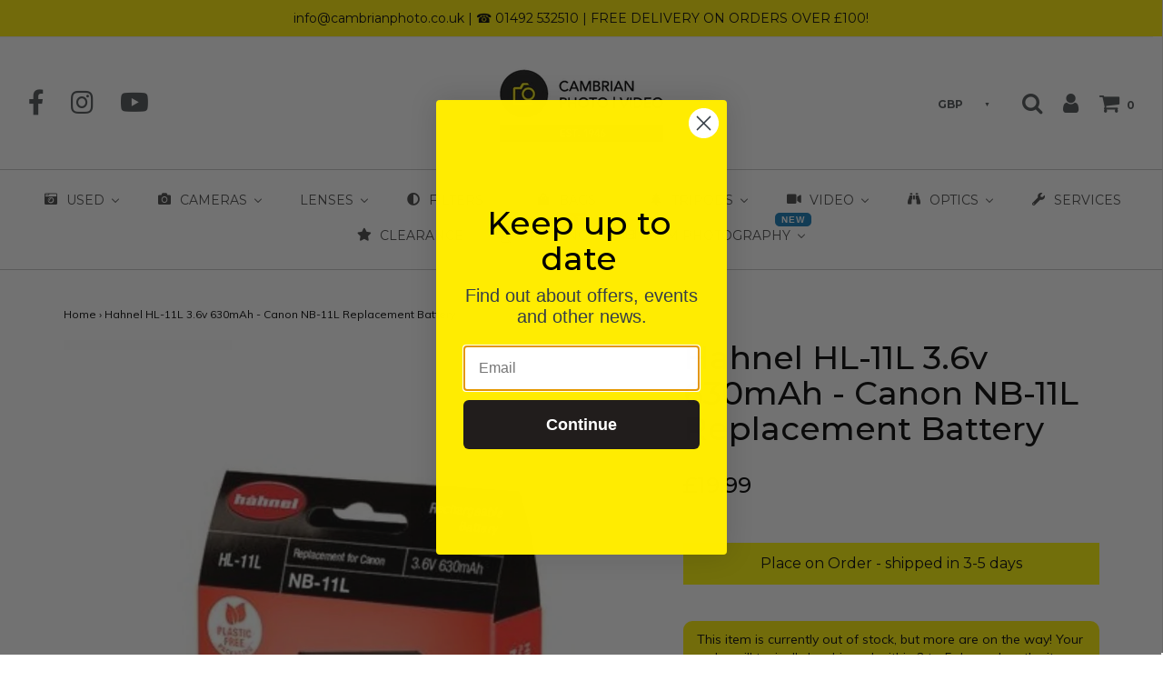

--- FILE ---
content_type: text/html; charset=utf-8
request_url: https://www.cambrianphoto.co.uk/products/hahnel-hl-11l-battery-canon-nb-11l
body_size: 97193
content:
<!DOCTYPE html>
<!--[if lt IE 7 ]><html class="no-js ie ie6" lang="en"> <![endif]-->
<!--[if IE 7 ]><html class="no-js ie ie7" lang="en"> <![endif]-->
<!--[if IE 8 ]><html class="no-js ie ie8" lang="en"> <![endif]-->
<!--[if (gte IE 9)|!(IE)]><!-->
<html class="no-js" lang="en">
<!--<![endif]-->

<head>
  <link rel="stylesheet" href="https://obscure-escarpment-2240.herokuapp.com/stylesheets/bcpo-front.css">
  <script>var bcpo_product={"id":1561294340186,"title":"Hahnel HL-11L 3.6v 630mAh - Canon NB-11L Replacement Battery","handle":"hahnel-hl-11l-battery-canon-nb-11l","description":"\u003cp\u003e\u003cspan\u003eThe Hahnel HL-11L is an equivalent battery to the Canon NB-11L for Canon IXUS 125, 285, 180 and 175 Digital Cameras.Only the most modern battery technology is used in Hähnel lithium-ion batteries. They are environmentally-friendly, feature a very high energy density, and have no memory effect. A built-in microprocessor safeguards the cells by limiting maximum voltage and by protecting against deep discharge, short circuit and overload.\u003c\/span\u003e\u003c\/p\u003e","published_at":"2018-02-28T10:27:34+00:00","created_at":"2018-11-03T11:07:46+00:00","vendor":"Transcontinenta UK Ltd","type":"Batteries","tags":["11L","A2300 IS","A2400 IS","A2500","A2600","A3400 IS","A3500 IS","A4000 IS","Batteries","Battery","Cameras","Canon","Canon Batteries Collection","Canon NB-11LH","ELPH 110 HS","ELPH 115 HS","ELPH 130 HS","HAhnel","HL","NB","spo-default","spo-disabled"],"price":1999,"price_min":1999,"price_max":1999,"available":true,"price_varies":false,"compare_at_price":null,"compare_at_price_min":0,"compare_at_price_max":0,"compare_at_price_varies":false,"variants":[{"id":15328484687962,"title":"Default Title","option1":"Default Title","option2":null,"option3":null,"sku":"1000 175.9","requires_shipping":true,"taxable":true,"featured_image":null,"available":true,"name":"Hahnel HL-11L 3.6v 630mAh - Canon NB-11L Replacement Battery","public_title":null,"options":["Default Title"],"price":1999,"weight":0,"compare_at_price":null,"inventory_quantity":0,"inventory_management":"shopify","inventory_policy":"continue","barcode":"5099113901750","requires_selling_plan":false,"selling_plan_allocations":[{"price_adjustments":[],"price":1999,"compare_at_price":null,"per_delivery_price":1999,"selling_plan_id":710364004726,"selling_plan_group_id":"6db90538e8b4cff2645f3aa850db3ca950993804"}]}],"images":["\/\/www.cambrianphoto.co.uk\/cdn\/shop\/products\/1596021762163_11L-Canon-Pack.jpg?v=1634824843"],"featured_image":"\/\/www.cambrianphoto.co.uk\/cdn\/shop\/products\/1596021762163_11L-Canon-Pack.jpg?v=1634824843","options":["Title"],"media":[{"alt":null,"id":25414308036763,"position":1,"preview_image":{"aspect_ratio":1.0,"height":1000,"width":1000,"src":"\/\/www.cambrianphoto.co.uk\/cdn\/shop\/products\/1596021762163_11L-Canon-Pack.jpg?v=1634824843"},"aspect_ratio":1.0,"height":1000,"media_type":"image","src":"\/\/www.cambrianphoto.co.uk\/cdn\/shop\/products\/1596021762163_11L-Canon-Pack.jpg?v=1634824843","width":1000}],"requires_selling_plan":false,"selling_plan_groups":[{"id":"6db90538e8b4cff2645f3aa850db3ca950993804","name":"Place on Order","options":[{"name":"Preorder","position":1,"values":["Partial payment"]}],"selling_plans":[{"id":710364004726,"name":"Place on Order","description":null,"options":[{"name":"Preorder","position":1,"value":"Partial payment"}],"recurring_deliveries":false,"price_adjustments":[],"checkout_charge":{"value_type":"percentage","value":100}}],"app_id":null}],"content":"\u003cp\u003e\u003cspan\u003eThe Hahnel HL-11L is an equivalent battery to the Canon NB-11L for Canon IXUS 125, 285, 180 and 175 Digital Cameras.Only the most modern battery technology is used in Hähnel lithium-ion batteries. They are environmentally-friendly, feature a very high energy density, and have no memory effect. A built-in microprocessor safeguards the cells by limiting maximum voltage and by protecting against deep discharge, short circuit and overload.\u003c\/span\u003e\u003c\/p\u003e"};  var bcpo_settings={"fallback":"dropdown","auto_select":"on","load_main_image":"off","border_style":"round","tooltips":"show","sold_out_style":"transparent","theme":"light","jumbo_colors":"medium","jumbo_images":"medium","circle_swatches":"","inventory_style":"amazon","override_ajax":"on","shop_currency":"GBP","money_format2":"£{{amount}} GBP","global_auto_image_options":"","global_color_options":"","global_colors":[{"key":"","value":"fdf230"}],"money_format_without_currency":"£{{amount}}"};var inventory_quantity = [];inventory_quantity.push(0);if(bcpo_product) { for (var i = 0; i < bcpo_product.variants.length; i += 1) { bcpo_product.variants[i].inventory_quantity = inventory_quantity[i]; }}window.bcpo = window.bcpo || {}; bcpo.cart = {"note":null,"attributes":{},"original_total_price":0,"total_price":0,"total_discount":0,"total_weight":0.0,"item_count":0,"items":[],"requires_shipping":false,"currency":"GBP","items_subtotal_price":0,"cart_level_discount_applications":[],"checkout_charge_amount":0}; bcpo.ogFormData = FormData;</script>


	<meta charset="utf-8">

	<!--[if lt IE 9]>
		<script src="//html5shim.googlecode.com/svn/trunk/html5.js"></script>
	<![endif]-->
<meta name="google-site-verification" content="9VsRmh0y9Ye5BHs74F-ZSrG9xwUuBUPoknCqyFDvxtE" />

	<title>
		Hahnel HL-11L 3.6v 630mAh - Canon NB-11L Replacement Battery &ndash; Cambrian Photography
	</title>

	<script type="text/javascript">
		document.documentElement.className = document.documentElement.className.replace('no-js', 'js');
	</script>

	
	<meta name="description" content="The Hahnel HL-11L is an equivalent battery to the Canon NB-11L for Canon IXUS 125, 285, 180 and 175 Digital Cameras.Only the most modern battery technology is used in Hähnel lithium-ion batteries. They are environmentally-friendly, feature a very high energy density, and have no memory effect. A built-in microprocessor">
	

	
		<meta name="viewport" content="width=device-width, initial-scale=1, maximum-scale=1, user-scalable=0" />
	

	<meta property="og:site_name" content="Cambrian Photography">
<meta property="og:url" content="https://www.cambrianphoto.co.uk/products/hahnel-hl-11l-battery-canon-nb-11l">
<meta property="og:title" content="Hahnel HL-11L 3.6v 630mAh - Canon NB-11L Replacement Battery">
<meta property="og:type" content="product">
<meta property="og:description" content="The Hahnel HL-11L is an equivalent battery to the Canon NB-11L for Canon IXUS 125, 285, 180 and 175 Digital Cameras.Only the most modern battery technology is used in Hähnel lithium-ion batteries. They are environmentally-friendly, feature a very high energy density, and have no memory effect. A built-in microprocessor"><meta property="og:price:amount" content="19.99">
  <meta property="og:price:currency" content="GBP"><meta property="og:image" content="http://www.cambrianphoto.co.uk/cdn/shop/products/1596021762163_11L-Canon-Pack_1024x1024.jpg?v=1634824843">
<meta property="og:image:secure_url" content="https://www.cambrianphoto.co.uk/cdn/shop/products/1596021762163_11L-Canon-Pack_1024x1024.jpg?v=1634824843">

<meta name="twitter:site" content="@">
<meta name="twitter:card" content="summary_large_image">
<meta name="twitter:title" content="Hahnel HL-11L 3.6v 630mAh - Canon NB-11L Replacement Battery">
<meta name="twitter:description" content="The Hahnel HL-11L is an equivalent battery to the Canon NB-11L for Canon IXUS 125, 285, 180 and 175 Digital Cameras.Only the most modern battery technology is used in Hähnel lithium-ion batteries. They are environmentally-friendly, feature a very high energy density, and have no memory effect. A built-in microprocessor">

	<link rel="canonical" href="https://www.cambrianphoto.co.uk/products/hahnel-hl-11l-battery-canon-nb-11l" />

	<!-- CSS -->
	<link href="//www.cambrianphoto.co.uk/cdn/shop/t/14/assets/plugins.css?v=57726709607812625741768492249" rel="stylesheet" type="text/css" media="all" /> <link href="//www.cambrianphoto.co.uk/cdn/shop/t/14/assets/style.scss.css?v=4796219571534722901696282669" rel="stylesheet" type="text/css" media="all" />

	
		<link href="//fonts.googleapis.com/css?family=Montserrat" rel="stylesheet" type="text/css" media="all" />

	


		<link href="//fonts.googleapis.com/css?family=Muli:300,300i,400,400i" rel="stylesheet" type="text/css" media="all" />

	


	
		<link rel="shortcut icon" href="//www.cambrianphoto.co.uk/cdn/shop/files/18035620_10155125298622978_1349685321_n_copy_32x32.png?v=1613166597" type="image/png">
	

	<link rel="sitemap" type="application/xml" title="Sitemap" href="/sitemap.xml" />

	


  
  <!-- Meteor Client -->
  <script>
    window.MeteorMenu = window.MeteorMenu || {};
    MeteorMenu.data = 
{
  "settings": {"app_proxy":"apps/meteor","z_index":9999,"mobile_breakpoint":"","max_generations":4,"vertical_offset":0,"mobile_vertical_offset":0,"css":"","embed_path":"embed/1.1.8/meteor.js?api_key=fd083519faab401eecae22e6598ec67789df2c88aa1cbb9e4134277df7831bfb"},
  "theme": {
    "name": "Envy",
    "version": "14.2.1"
  },
  "linklists": {
    "main-menu": {
      "links": [
        
          {
            "title": "Pre-owned",
            "url": "\/collections\/used-cameras",
            "object_id": 448171530
          },
        
          {
            "title": "Cameras",
            "url": "\/collections\/cameras",
            "object_id": 406510730
          },
        
          {
            "title": "Lenses",
            "url": "\/collections\/lenses-1",
            "object_id": 393829002
          },
        
          {
            "title": "Accessories",
            "url": "\/collections\/accessories",
            "object_id": 406527882
          },
        
          {
            "title": "Services",
            "url": "\/search",
            "object_id": null
          },
        
          {
            "title": "Events",
            "url": "http:\/\/cambrianphotography.eventbrite.com",
            "object_id": null
          }
        
      ]
    },
    "menu-mega": {
      "links": [
        
      ]
    },
    "mega-menu-1": {
      "links": [
        
      ]
    }
  },
  "menus":
  [
    {
      "id": 195,
      "title": "Cameras",
      "list_handle": "main-menu",
      "object_path": "/collections/sale",
      "template": "fortress",
      "object_id": "447849994",
      "settings": {"size":"normal","action":"hover","animation":"none","color_text":"30,30,30,1","main_image":"https://dy840jfe0bzuu.cloudfront.net/media/000/000/070/medium/1636121-5.jpg?1516977048","color_hover":"0,132,142,1","color_background":"255,255,255,1","color_mobile_text":"240,240,240,1","color_mobile_background":"30,30,30,1"},
      "handle": null,
      "manual_attach": false,
      "links": [


  
  

  

]
    },
    {
      "id": 196,
      "title": "Lenses",
      "list_handle": "main-menu",
      "object_path": "/collections/lenses-1",
      "template": "fortress",
      "object_id": "393829002",
      "settings": {"size":"normal","action":"hover","animation":"none","color_text":"30,30,30,1","main_image":"","color_hover":"0,132,142,1","color_background":"255,255,255,1","color_mobile_text":"240,240,240,1","color_mobile_background":"30,30,30,1"},
      "handle": null,
      "manual_attach": false,
      "links": [


  
  

  

]
    },
    {
      "id": 197,
      "title": "Accessories",
      "list_handle": "main-menu",
      "object_path": "/collections/accessories",
      "template": "fortress",
      "object_id": "406527882",
      "settings": {"size":"normal","action":"hover","animation":"none","color_text":"30,30,30,1","main_image":"","color_hover":"0,132,142,1","color_background":"255,255,255,1","color_mobile_text":"240,240,240,1","color_mobile_background":"30,30,30,1"},
      "handle": null,
      "manual_attach": false,
      "links": [


  
  

  

]
    },
    {
      "id": 194,
      "title": "Pre-owned",
      "list_handle": "main-menu",
      "object_path": "/collections/used-cameras",
      "template": "fortress",
      "object_id": "448171530",
      "settings": {"size":"wide","action":"hover","animation":"none","color_text":"30,30,30,1","main_image":"https://dy840jfe0bzuu.cloudfront.net/media/000/000/069/medium/download.png?1516968604","color_hover":"0,132,142,1","color_background":"255,255,255,1","color_mobile_text":"240,240,240,1","color_mobile_background":"30,30,30,1"},
      "handle": null,
      "manual_attach": false,
      "links": [


  
  

  

]
    },
    {
      "id": 198,
      "title": "Services",
      "list_handle": "main-menu",
      "object_path": "/search",
      "template": "fortress",
      "object_id": "",
      "settings": {"size":"normal","action":"hover","animation":"none","color_text":"30,30,30,1","main_image":"","color_hover":"0,132,142,1","color_background":"255,255,255,1","color_mobile_text":"240,240,240,1","color_mobile_background":"30,30,30,1"},
      "handle": null,
      "manual_attach": false,
      "links": [


  
  

  {        "title": "Framing",        "url": "\/pages\/framing",        "object_id": 244079690,                "nest_level": 1,        "links": [                                      ]      },                                  {        "title": "Find us",        "url": "\/pages\/find-us",        "object_id": 248023178,                "nest_level": 1,        "links": [                                      ]      }

]
    },
    {
      "id": 203,
      "title": "Events",
      "list_handle": "main-menu",
      "object_path": "http://cambrianphotography.eventbrite.com",
      "template": "tidal",
      "object_id": "",
      "settings": {"size":"normal","action":"hover","animation":"none","font_size":"normal","color_text":"30,30,30,1","color_hover":"80,184,60,1","color_background":"255,255,255,1","sub_column_width":"full","top_column_width":"split","color_mobile_text":"240,240,240,1","color_mobile_background":"30,30,30,1"},
      "handle": "mega-menu-1",
      "manual_attach": false,
      "links": [


  
  

  

]
    },
    {
      "id": 205,
      "title": "Cameras",
      "list_handle": "menu-mega",
      "object_path": "/collections/cameras",
      "template": "fortress",
      "object_id": "406510730",
      "settings": {"size":"normal","action":"hover","animation":"none","color_text":"30,30,30,1","main_image":"","color_hover":"0,132,142,1","color_background":"255,255,255,1","color_mobile_text":"240,240,240,1","color_mobile_background":"30,30,30,1"},
      "handle": null,
      "manual_attach": false,
      "links": [


  
  

  

]
    },
    {
      "id": 390,
      "title": "Used",
      "list_handle": "mega-menu-1",
      "object_path": "/collections/used",
      "template": "fortress",
      "object_id": "330556807",
      "settings": {"size":"normal","action":"hover","animation":"none","color_text":"30,30,30,1","main_image":"","color_hover":"0,132,142,1","color_background":"255,255,255,1","color_mobile_text":"240,240,240,1","color_mobile_background":"30,30,30,1"},
      "handle": null,
      "manual_attach": false,
      "links": [


  
  

  

]
    }
  ]
}
;
  </script>

  <script src="https://cdn-meteor.heliumdev.com/embed/1.1.8/meteor.js?api_key=fd083519faab401eecae22e6598ec67789df2c88aa1cbb9e4134277df7831bfb"
          async></script>
  <link rel="stylesheet"
        href="https://cdn-meteor.heliumdev.com/embed/1.1.8/meteor.css?api_key=fd083519faab401eecae22e6598ec67789df2c88aa1cbb9e4134277df7831bfb">


  
  
  
<script>window.performance && window.performance.mark && window.performance.mark('shopify.content_for_header.start');</script><meta name="google-site-verification" content="9VsRmh0y9Ye5BHs74F-ZSrG9xwUuBUPoknCqyFDvxtE">
<meta name="facebook-domain-verification" content="ovwcl14r8ai9pwbsulie4z845trp89">
<meta id="shopify-digital-wallet" name="shopify-digital-wallet" content="/11655118/digital_wallets/dialog">
<meta name="shopify-checkout-api-token" content="be0ce2589ac0ce9c2d680ded6b3c0a63">
<meta id="in-context-paypal-metadata" data-shop-id="11655118" data-venmo-supported="false" data-environment="production" data-locale="en_US" data-paypal-v4="true" data-currency="GBP">
<link rel="alternate" type="application/json+oembed" href="https://www.cambrianphoto.co.uk/products/hahnel-hl-11l-battery-canon-nb-11l.oembed">
<script async="async" src="/checkouts/internal/preloads.js?locale=en-GB"></script>
<link rel="preconnect" href="https://shop.app" crossorigin="anonymous">
<script async="async" src="https://shop.app/checkouts/internal/preloads.js?locale=en-GB&shop_id=11655118" crossorigin="anonymous"></script>
<script id="apple-pay-shop-capabilities" type="application/json">{"shopId":11655118,"countryCode":"GB","currencyCode":"GBP","merchantCapabilities":["supports3DS"],"merchantId":"gid:\/\/shopify\/Shop\/11655118","merchantName":"Cambrian Photography","requiredBillingContactFields":["postalAddress","email","phone"],"requiredShippingContactFields":["postalAddress","email","phone"],"shippingType":"shipping","supportedNetworks":["visa","maestro","masterCard","amex","discover","elo"],"total":{"type":"pending","label":"Cambrian Photography","amount":"1.00"},"shopifyPaymentsEnabled":true,"supportsSubscriptions":true}</script>
<script id="shopify-features" type="application/json">{"accessToken":"be0ce2589ac0ce9c2d680ded6b3c0a63","betas":["rich-media-storefront-analytics"],"domain":"www.cambrianphoto.co.uk","predictiveSearch":true,"shopId":11655118,"locale":"en"}</script>
<script>var Shopify = Shopify || {};
Shopify.shop = "cambrian-photography.myshopify.com";
Shopify.locale = "en";
Shopify.currency = {"active":"GBP","rate":"1.0"};
Shopify.country = "GB";
Shopify.theme = {"name":"Envy","id":7008223261,"schema_name":"Envy","schema_version":"14.2.1","theme_store_id":411,"role":"main"};
Shopify.theme.handle = "null";
Shopify.theme.style = {"id":null,"handle":null};
Shopify.cdnHost = "www.cambrianphoto.co.uk/cdn";
Shopify.routes = Shopify.routes || {};
Shopify.routes.root = "/";</script>
<script type="module">!function(o){(o.Shopify=o.Shopify||{}).modules=!0}(window);</script>
<script>!function(o){function n(){var o=[];function n(){o.push(Array.prototype.slice.apply(arguments))}return n.q=o,n}var t=o.Shopify=o.Shopify||{};t.loadFeatures=n(),t.autoloadFeatures=n()}(window);</script>
<script>
  window.ShopifyPay = window.ShopifyPay || {};
  window.ShopifyPay.apiHost = "shop.app\/pay";
  window.ShopifyPay.redirectState = null;
</script>
<script id="shop-js-analytics" type="application/json">{"pageType":"product"}</script>
<script defer="defer" async type="module" src="//www.cambrianphoto.co.uk/cdn/shopifycloud/shop-js/modules/v2/client.init-shop-cart-sync_BT-GjEfc.en.esm.js"></script>
<script defer="defer" async type="module" src="//www.cambrianphoto.co.uk/cdn/shopifycloud/shop-js/modules/v2/chunk.common_D58fp_Oc.esm.js"></script>
<script defer="defer" async type="module" src="//www.cambrianphoto.co.uk/cdn/shopifycloud/shop-js/modules/v2/chunk.modal_xMitdFEc.esm.js"></script>
<script type="module">
  await import("//www.cambrianphoto.co.uk/cdn/shopifycloud/shop-js/modules/v2/client.init-shop-cart-sync_BT-GjEfc.en.esm.js");
await import("//www.cambrianphoto.co.uk/cdn/shopifycloud/shop-js/modules/v2/chunk.common_D58fp_Oc.esm.js");
await import("//www.cambrianphoto.co.uk/cdn/shopifycloud/shop-js/modules/v2/chunk.modal_xMitdFEc.esm.js");

  window.Shopify.SignInWithShop?.initShopCartSync?.({"fedCMEnabled":true,"windoidEnabled":true});

</script>
<script>
  window.Shopify = window.Shopify || {};
  if (!window.Shopify.featureAssets) window.Shopify.featureAssets = {};
  window.Shopify.featureAssets['shop-js'] = {"shop-cart-sync":["modules/v2/client.shop-cart-sync_DZOKe7Ll.en.esm.js","modules/v2/chunk.common_D58fp_Oc.esm.js","modules/v2/chunk.modal_xMitdFEc.esm.js"],"init-fed-cm":["modules/v2/client.init-fed-cm_B6oLuCjv.en.esm.js","modules/v2/chunk.common_D58fp_Oc.esm.js","modules/v2/chunk.modal_xMitdFEc.esm.js"],"shop-cash-offers":["modules/v2/client.shop-cash-offers_D2sdYoxE.en.esm.js","modules/v2/chunk.common_D58fp_Oc.esm.js","modules/v2/chunk.modal_xMitdFEc.esm.js"],"shop-login-button":["modules/v2/client.shop-login-button_QeVjl5Y3.en.esm.js","modules/v2/chunk.common_D58fp_Oc.esm.js","modules/v2/chunk.modal_xMitdFEc.esm.js"],"pay-button":["modules/v2/client.pay-button_DXTOsIq6.en.esm.js","modules/v2/chunk.common_D58fp_Oc.esm.js","modules/v2/chunk.modal_xMitdFEc.esm.js"],"shop-button":["modules/v2/client.shop-button_DQZHx9pm.en.esm.js","modules/v2/chunk.common_D58fp_Oc.esm.js","modules/v2/chunk.modal_xMitdFEc.esm.js"],"avatar":["modules/v2/client.avatar_BTnouDA3.en.esm.js"],"init-windoid":["modules/v2/client.init-windoid_CR1B-cfM.en.esm.js","modules/v2/chunk.common_D58fp_Oc.esm.js","modules/v2/chunk.modal_xMitdFEc.esm.js"],"init-shop-for-new-customer-accounts":["modules/v2/client.init-shop-for-new-customer-accounts_C_vY_xzh.en.esm.js","modules/v2/client.shop-login-button_QeVjl5Y3.en.esm.js","modules/v2/chunk.common_D58fp_Oc.esm.js","modules/v2/chunk.modal_xMitdFEc.esm.js"],"init-shop-email-lookup-coordinator":["modules/v2/client.init-shop-email-lookup-coordinator_BI7n9ZSv.en.esm.js","modules/v2/chunk.common_D58fp_Oc.esm.js","modules/v2/chunk.modal_xMitdFEc.esm.js"],"init-shop-cart-sync":["modules/v2/client.init-shop-cart-sync_BT-GjEfc.en.esm.js","modules/v2/chunk.common_D58fp_Oc.esm.js","modules/v2/chunk.modal_xMitdFEc.esm.js"],"shop-toast-manager":["modules/v2/client.shop-toast-manager_DiYdP3xc.en.esm.js","modules/v2/chunk.common_D58fp_Oc.esm.js","modules/v2/chunk.modal_xMitdFEc.esm.js"],"init-customer-accounts":["modules/v2/client.init-customer-accounts_D9ZNqS-Q.en.esm.js","modules/v2/client.shop-login-button_QeVjl5Y3.en.esm.js","modules/v2/chunk.common_D58fp_Oc.esm.js","modules/v2/chunk.modal_xMitdFEc.esm.js"],"init-customer-accounts-sign-up":["modules/v2/client.init-customer-accounts-sign-up_iGw4briv.en.esm.js","modules/v2/client.shop-login-button_QeVjl5Y3.en.esm.js","modules/v2/chunk.common_D58fp_Oc.esm.js","modules/v2/chunk.modal_xMitdFEc.esm.js"],"shop-follow-button":["modules/v2/client.shop-follow-button_CqMgW2wH.en.esm.js","modules/v2/chunk.common_D58fp_Oc.esm.js","modules/v2/chunk.modal_xMitdFEc.esm.js"],"checkout-modal":["modules/v2/client.checkout-modal_xHeaAweL.en.esm.js","modules/v2/chunk.common_D58fp_Oc.esm.js","modules/v2/chunk.modal_xMitdFEc.esm.js"],"shop-login":["modules/v2/client.shop-login_D91U-Q7h.en.esm.js","modules/v2/chunk.common_D58fp_Oc.esm.js","modules/v2/chunk.modal_xMitdFEc.esm.js"],"lead-capture":["modules/v2/client.lead-capture_BJmE1dJe.en.esm.js","modules/v2/chunk.common_D58fp_Oc.esm.js","modules/v2/chunk.modal_xMitdFEc.esm.js"],"payment-terms":["modules/v2/client.payment-terms_Ci9AEqFq.en.esm.js","modules/v2/chunk.common_D58fp_Oc.esm.js","modules/v2/chunk.modal_xMitdFEc.esm.js"]};
</script>
<script>(function() {
  var isLoaded = false;
  function asyncLoad() {
    if (isLoaded) return;
    isLoaded = true;
    var urls = ["\/\/cdn.ywxi.net\/js\/1.js?shop=cambrian-photography.myshopify.com","https:\/\/shopify.orderdeadline.com\/app\/frontend\/js\/order-deadline.min.js?shop=cambrian-photography.myshopify.com","https:\/\/chimpstatic.com\/mcjs-connected\/js\/users\/125425e324b40494080a47662\/bfc517202a02b0403e10f97dd.js?shop=cambrian-photography.myshopify.com","https:\/\/ecommplugins-scripts.trustpilot.com\/v2.1\/js\/header.min.js?settings=eyJrZXkiOiIxVWJEYUptOWllcmE4UnAyIn0=\u0026shop=cambrian-photography.myshopify.com","https:\/\/ecommplugins-trustboxsettings.trustpilot.com\/cambrian-photography.myshopify.com.js?settings=1612967021094\u0026shop=cambrian-photography.myshopify.com","https:\/\/assets.getuploadkit.com\/assets\/uploadkit-client.js?shop=cambrian-photography.myshopify.com","https:\/\/s3.eu-west-1.amazonaws.com\/production-klarna-il-shopify-osm\/a6c5e37d3b587ca7438f15aa90b429b47085a035\/cambrian-photography.myshopify.com-1708609636546.js?shop=cambrian-photography.myshopify.com","https:\/\/call.chatra.io\/shopify?chatraId=BykDwayfBBmAuHjkt\u0026shop=cambrian-photography.myshopify.com","\/\/cdn.trustedsite.com\/js\/partner-shopify.js?shop=cambrian-photography.myshopify.com"];
    for (var i = 0; i < urls.length; i++) {
      var s = document.createElement('script');
      s.type = 'text/javascript';
      s.async = true;
      s.src = urls[i];
      var x = document.getElementsByTagName('script')[0];
      x.parentNode.insertBefore(s, x);
    }
  };
  if(window.attachEvent) {
    window.attachEvent('onload', asyncLoad);
  } else {
    window.addEventListener('load', asyncLoad, false);
  }
})();</script>
<script id="__st">var __st={"a":11655118,"offset":0,"reqid":"380c31a5-d45d-4160-94e0-16463a1bf063-1769423292","pageurl":"www.cambrianphoto.co.uk\/products\/hahnel-hl-11l-battery-canon-nb-11l","u":"defaf3e7b483","p":"product","rtyp":"product","rid":1561294340186};</script>
<script>window.ShopifyPaypalV4VisibilityTracking = true;</script>
<script id="captcha-bootstrap">!function(){'use strict';const t='contact',e='account',n='new_comment',o=[[t,t],['blogs',n],['comments',n],[t,'customer']],c=[[e,'customer_login'],[e,'guest_login'],[e,'recover_customer_password'],[e,'create_customer']],r=t=>t.map((([t,e])=>`form[action*='/${t}']:not([data-nocaptcha='true']) input[name='form_type'][value='${e}']`)).join(','),a=t=>()=>t?[...document.querySelectorAll(t)].map((t=>t.form)):[];function s(){const t=[...o],e=r(t);return a(e)}const i='password',u='form_key',d=['recaptcha-v3-token','g-recaptcha-response','h-captcha-response',i],f=()=>{try{return window.sessionStorage}catch{return}},m='__shopify_v',_=t=>t.elements[u];function p(t,e,n=!1){try{const o=window.sessionStorage,c=JSON.parse(o.getItem(e)),{data:r}=function(t){const{data:e,action:n}=t;return t[m]||n?{data:e,action:n}:{data:t,action:n}}(c);for(const[e,n]of Object.entries(r))t.elements[e]&&(t.elements[e].value=n);n&&o.removeItem(e)}catch(o){console.error('form repopulation failed',{error:o})}}const l='form_type',E='cptcha';function T(t){t.dataset[E]=!0}const w=window,h=w.document,L='Shopify',v='ce_forms',y='captcha';let A=!1;((t,e)=>{const n=(g='f06e6c50-85a8-45c8-87d0-21a2b65856fe',I='https://cdn.shopify.com/shopifycloud/storefront-forms-hcaptcha/ce_storefront_forms_captcha_hcaptcha.v1.5.2.iife.js',D={infoText:'Protected by hCaptcha',privacyText:'Privacy',termsText:'Terms'},(t,e,n)=>{const o=w[L][v],c=o.bindForm;if(c)return c(t,g,e,D).then(n);var r;o.q.push([[t,g,e,D],n]),r=I,A||(h.body.append(Object.assign(h.createElement('script'),{id:'captcha-provider',async:!0,src:r})),A=!0)});var g,I,D;w[L]=w[L]||{},w[L][v]=w[L][v]||{},w[L][v].q=[],w[L][y]=w[L][y]||{},w[L][y].protect=function(t,e){n(t,void 0,e),T(t)},Object.freeze(w[L][y]),function(t,e,n,w,h,L){const[v,y,A,g]=function(t,e,n){const i=e?o:[],u=t?c:[],d=[...i,...u],f=r(d),m=r(i),_=r(d.filter((([t,e])=>n.includes(e))));return[a(f),a(m),a(_),s()]}(w,h,L),I=t=>{const e=t.target;return e instanceof HTMLFormElement?e:e&&e.form},D=t=>v().includes(t);t.addEventListener('submit',(t=>{const e=I(t);if(!e)return;const n=D(e)&&!e.dataset.hcaptchaBound&&!e.dataset.recaptchaBound,o=_(e),c=g().includes(e)&&(!o||!o.value);(n||c)&&t.preventDefault(),c&&!n&&(function(t){try{if(!f())return;!function(t){const e=f();if(!e)return;const n=_(t);if(!n)return;const o=n.value;o&&e.removeItem(o)}(t);const e=Array.from(Array(32),(()=>Math.random().toString(36)[2])).join('');!function(t,e){_(t)||t.append(Object.assign(document.createElement('input'),{type:'hidden',name:u})),t.elements[u].value=e}(t,e),function(t,e){const n=f();if(!n)return;const o=[...t.querySelectorAll(`input[type='${i}']`)].map((({name:t})=>t)),c=[...d,...o],r={};for(const[a,s]of new FormData(t).entries())c.includes(a)||(r[a]=s);n.setItem(e,JSON.stringify({[m]:1,action:t.action,data:r}))}(t,e)}catch(e){console.error('failed to persist form',e)}}(e),e.submit())}));const S=(t,e)=>{t&&!t.dataset[E]&&(n(t,e.some((e=>e===t))),T(t))};for(const o of['focusin','change'])t.addEventListener(o,(t=>{const e=I(t);D(e)&&S(e,y())}));const B=e.get('form_key'),M=e.get(l),P=B&&M;t.addEventListener('DOMContentLoaded',(()=>{const t=y();if(P)for(const e of t)e.elements[l].value===M&&p(e,B);[...new Set([...A(),...v().filter((t=>'true'===t.dataset.shopifyCaptcha))])].forEach((e=>S(e,t)))}))}(h,new URLSearchParams(w.location.search),n,t,e,['guest_login'])})(!0,!0)}();</script>
<script integrity="sha256-4kQ18oKyAcykRKYeNunJcIwy7WH5gtpwJnB7kiuLZ1E=" data-source-attribution="shopify.loadfeatures" defer="defer" src="//www.cambrianphoto.co.uk/cdn/shopifycloud/storefront/assets/storefront/load_feature-a0a9edcb.js" crossorigin="anonymous"></script>
<script crossorigin="anonymous" defer="defer" src="//www.cambrianphoto.co.uk/cdn/shopifycloud/storefront/assets/shopify_pay/storefront-65b4c6d7.js?v=20250812"></script>
<script data-source-attribution="shopify.dynamic_checkout.dynamic.init">var Shopify=Shopify||{};Shopify.PaymentButton=Shopify.PaymentButton||{isStorefrontPortableWallets:!0,init:function(){window.Shopify.PaymentButton.init=function(){};var t=document.createElement("script");t.src="https://www.cambrianphoto.co.uk/cdn/shopifycloud/portable-wallets/latest/portable-wallets.en.js",t.type="module",document.head.appendChild(t)}};
</script>
<script data-source-attribution="shopify.dynamic_checkout.buyer_consent">
  function portableWalletsHideBuyerConsent(e){var t=document.getElementById("shopify-buyer-consent"),n=document.getElementById("shopify-subscription-policy-button");t&&n&&(t.classList.add("hidden"),t.setAttribute("aria-hidden","true"),n.removeEventListener("click",e))}function portableWalletsShowBuyerConsent(e){var t=document.getElementById("shopify-buyer-consent"),n=document.getElementById("shopify-subscription-policy-button");t&&n&&(t.classList.remove("hidden"),t.removeAttribute("aria-hidden"),n.addEventListener("click",e))}window.Shopify?.PaymentButton&&(window.Shopify.PaymentButton.hideBuyerConsent=portableWalletsHideBuyerConsent,window.Shopify.PaymentButton.showBuyerConsent=portableWalletsShowBuyerConsent);
</script>
<script data-source-attribution="shopify.dynamic_checkout.cart.bootstrap">document.addEventListener("DOMContentLoaded",(function(){function t(){return document.querySelector("shopify-accelerated-checkout-cart, shopify-accelerated-checkout")}if(t())Shopify.PaymentButton.init();else{new MutationObserver((function(e,n){t()&&(Shopify.PaymentButton.init(),n.disconnect())})).observe(document.body,{childList:!0,subtree:!0})}}));
</script>
<script id='scb4127' type='text/javascript' async='' src='https://www.cambrianphoto.co.uk/cdn/shopifycloud/privacy-banner/storefront-banner.js'></script><link id="shopify-accelerated-checkout-styles" rel="stylesheet" media="screen" href="https://www.cambrianphoto.co.uk/cdn/shopifycloud/portable-wallets/latest/accelerated-checkout-backwards-compat.css" crossorigin="anonymous">
<style id="shopify-accelerated-checkout-cart">
        #shopify-buyer-consent {
  margin-top: 1em;
  display: inline-block;
  width: 100%;
}

#shopify-buyer-consent.hidden {
  display: none;
}

#shopify-subscription-policy-button {
  background: none;
  border: none;
  padding: 0;
  text-decoration: underline;
  font-size: inherit;
  cursor: pointer;
}

#shopify-subscription-policy-button::before {
  box-shadow: none;
}

      </style>

<script>window.performance && window.performance.mark && window.performance.mark('shopify.content_for_header.end');</script>

	

	<script src="//www.cambrianphoto.co.uk/cdn/shop/t/14/assets/jquery-1.11.0.min.js?v=74721525869110791951516874304" type="text/javascript"></script>
	<script src="//www.cambrianphoto.co.uk/cdn/shop/t/14/assets/plugins.js?v=142645659752047108031516874305" type="text/javascript"></script>
	<script src="//www.cambrianphoto.co.uk/cdn/shop/t/14/assets/custom.js?v=53698092504969399351516874301" type="text/javascript"></script>
	<script src="//www.cambrianphoto.co.uk/cdn/shop/t/14/assets/sections.js?v=71758946922890084851516874309" type="text/javascript"></script>

 
<!-- "snippets/pagefly-header.liquid" was not rendered, the associated app was uninstalled -->
 

<!-- BEGIN app block: shopify://apps/klaviyo-email-marketing-sms/blocks/klaviyo-onsite-embed/2632fe16-c075-4321-a88b-50b567f42507 -->












  <script async src="https://static.klaviyo.com/onsite/js/VDZF6G/klaviyo.js?company_id=VDZF6G"></script>
  <script>!function(){if(!window.klaviyo){window._klOnsite=window._klOnsite||[];try{window.klaviyo=new Proxy({},{get:function(n,i){return"push"===i?function(){var n;(n=window._klOnsite).push.apply(n,arguments)}:function(){for(var n=arguments.length,o=new Array(n),w=0;w<n;w++)o[w]=arguments[w];var t="function"==typeof o[o.length-1]?o.pop():void 0,e=new Promise((function(n){window._klOnsite.push([i].concat(o,[function(i){t&&t(i),n(i)}]))}));return e}}})}catch(n){window.klaviyo=window.klaviyo||[],window.klaviyo.push=function(){var n;(n=window._klOnsite).push.apply(n,arguments)}}}}();</script>

  
    <script id="viewed_product">
      if (item == null) {
        var _learnq = _learnq || [];

        var MetafieldReviews = null
        var MetafieldYotpoRating = null
        var MetafieldYotpoCount = null
        var MetafieldLooxRating = null
        var MetafieldLooxCount = null
        var okendoProduct = null
        var okendoProductReviewCount = null
        var okendoProductReviewAverageValue = null
        try {
          // The following fields are used for Customer Hub recently viewed in order to add reviews.
          // This information is not part of __kla_viewed. Instead, it is part of __kla_viewed_reviewed_items
          MetafieldReviews = {};
          MetafieldYotpoRating = null
          MetafieldYotpoCount = null
          MetafieldLooxRating = null
          MetafieldLooxCount = null

          okendoProduct = null
          // If the okendo metafield is not legacy, it will error, which then requires the new json formatted data
          if (okendoProduct && 'error' in okendoProduct) {
            okendoProduct = null
          }
          okendoProductReviewCount = okendoProduct ? okendoProduct.reviewCount : null
          okendoProductReviewAverageValue = okendoProduct ? okendoProduct.reviewAverageValue : null
        } catch (error) {
          console.error('Error in Klaviyo onsite reviews tracking:', error);
        }

        var item = {
          Name: "Hahnel HL-11L 3.6v 630mAh - Canon NB-11L Replacement Battery",
          ProductID: 1561294340186,
          Categories: ["All","Batteries","Best Selling Products","Canon Batteries","Chargers \u0026 Batteries","Hahnel batteries"],
          ImageURL: "https://www.cambrianphoto.co.uk/cdn/shop/products/1596021762163_11L-Canon-Pack_grande.jpg?v=1634824843",
          URL: "https://www.cambrianphoto.co.uk/products/hahnel-hl-11l-battery-canon-nb-11l",
          Brand: "Transcontinenta UK Ltd",
          Price: "£19.99",
          Value: "19.99",
          CompareAtPrice: "£0.00"
        };
        _learnq.push(['track', 'Viewed Product', item]);
        _learnq.push(['trackViewedItem', {
          Title: item.Name,
          ItemId: item.ProductID,
          Categories: item.Categories,
          ImageUrl: item.ImageURL,
          Url: item.URL,
          Metadata: {
            Brand: item.Brand,
            Price: item.Price,
            Value: item.Value,
            CompareAtPrice: item.CompareAtPrice
          },
          metafields:{
            reviews: MetafieldReviews,
            yotpo:{
              rating: MetafieldYotpoRating,
              count: MetafieldYotpoCount,
            },
            loox:{
              rating: MetafieldLooxRating,
              count: MetafieldLooxCount,
            },
            okendo: {
              rating: okendoProductReviewAverageValue,
              count: okendoProductReviewCount,
            }
          }
        }]);
      }
    </script>
  




  <script>
    window.klaviyoReviewsProductDesignMode = false
  </script>



  <!-- BEGIN app snippet: customer-hub-data --><script>
  if (!window.customerHub) {
    window.customerHub = {};
  }
  window.customerHub.storefrontRoutes = {
    login: "https://www.cambrianphoto.co.uk/customer_authentication/redirect?locale=en&region_country=GB?return_url=%2F%23k-hub",
    register: "https://shopify.com/11655118/account?locale=en?return_url=%2F%23k-hub",
    logout: "/account/logout",
    profile: "/account",
    addresses: "/account/addresses",
  };
  
  window.customerHub.userId = null;
  
  window.customerHub.storeDomain = "cambrian-photography.myshopify.com";

  
    window.customerHub.activeProduct = {
      name: "Hahnel HL-11L 3.6v 630mAh - Canon NB-11L Replacement Battery",
      category: null,
      imageUrl: "https://www.cambrianphoto.co.uk/cdn/shop/products/1596021762163_11L-Canon-Pack_grande.jpg?v=1634824843",
      id: "1561294340186",
      link: "https://www.cambrianphoto.co.uk/products/hahnel-hl-11l-battery-canon-nb-11l",
      variants: [
        
          {
            id: "15328484687962",
            
            imageUrl: null,
            
            price: "1999",
            currency: "GBP",
            availableForSale: true,
            title: "Default Title",
          },
        
      ],
    };
    window.customerHub.activeProduct.variants.forEach((variant) => {
        
        variant.price = `${variant.price.slice(0, -2)}.${variant.price.slice(-2)}`;
    });
  

  
    window.customerHub.storeLocale = {
        currentLanguage: 'en',
        currentCountry: 'GB',
        availableLanguages: [
          
            {
              iso_code: 'en',
              endonym_name: 'English'
            }
          
        ],
        availableCountries: [
          
            {
              iso_code: 'GB',
              name: 'United Kingdom',
              currency_code: 'GBP'
            }
          
        ]
    };
  
</script>
<!-- END app snippet -->





<!-- END app block --><!-- BEGIN app block: shopify://apps/buddha-mega-menu-navigation/blocks/megamenu/dbb4ce56-bf86-4830-9b3d-16efbef51c6f -->
<script>
        var productImageAndPrice = [],
            collectionImages = [],
            articleImages = [],
            mmLivIcons = true,
            mmFlipClock = false,
            mmFixesUseJquery = false,
            mmNumMMI = 12,
            mmSchemaTranslation = {},
            mmMenuStrings =  {"menuStrings":{"default":{"Used":"Used","Used Cameras":"Used Cameras","Used Canon Mirrorless Cameras":"Used Canon Mirrorless Cameras","Used Canon DSLR Cameras":"Used Canon DSLR Cameras","Used Nikon Mirrorless Cameras":"Used Nikon Mirrorless Cameras","Used Nikon DSLR Cameras":"Used Nikon DSLR Cameras","Used Fujifilm X Cameras":"Used Fujifilm X Cameras","Used OM System Camera":"Used OM System Camera","Used Sony SLT Cameras":"Used Sony SLT Cameras","Used Pentax DSLR Cameras":"Used Pentax DSLR Cameras","Used Sony Alpha Cameras":"Used Sony Alpha Cameras","Used Panasonic Cameras":"Used Panasonic Cameras","Used Digital Medium Format Cameras":"Used Digital Medium Format Cameras","Used Bridge Cameras":"Used Bridge Cameras","Used Compact Cameras":"Used Compact Cameras","Other Used Cameras":"Other Used Cameras","Used Lenses":"Used Lenses","Used Canon Fit Lenses":"Used Canon Fit Lenses","Used Nikon Fit Lenses":"Used Nikon Fit Lenses","Used Pentax Fit Lenses":"Used Pentax Fit Lenses","Used Fujifilm X Fit Lenses":"Used Fujifilm X Fit Lenses","Used Sony E Mount Lenses":"Used Sony E Mount Lenses","Used Micro Four Thirds Fit":"Used Micro Four Thirds Fit","Used Medium Format Lenses":"Used Medium Format Lenses","Used Sony A Fit Lenses":"Used Sony A Fit Lenses","Other Used Lenses":"Other Used Lenses","Used Optics":"Used Optics","Used Binoculars":"Used Binoculars","Used Spotting Scopes":"Used Spotting Scopes","Used Telescopes":"Used Telescopes","Used Accessories":"Used Accessories","Used Cameras Bags":"Used Cameras Bags","Used Tripods":"Used Tripods","Used Studio Lighting":"Used Studio Lighting","Used Flashguns":"Used Flashguns","Used Battery Grips":"Used Battery Grips","Used Filters":"Used Filters","Booklets & Manuals":"Booklets & Manuals","Vintage Camera Equipment":"Vintage Camera Equipment","35mm Film Cameras":"35mm Film Cameras","Medium Format Film Cameras":"Medium Format Film Cameras","Vintage Lenses":"Vintage Lenses","Vintage Lens Hoods":"Vintage Lens Hoods","Vintage Booklets & Manuals":"Vintage Booklets & Manuals","Other Vintage Accessories":"Other Vintage Accessories","Cameras":"Cameras","Shop By Brand":"Shop By Brand","Canon":"Canon","Nikon ":"Nikon ","Sony":"Sony","OM System":"OM System","Fujifilm":"Fujifilm","Panasonic":"Panasonic","Pentax / Ricoh":"Pentax / Ricoh","Sigma":"Sigma","Shop By Type":"Shop By Type","APS-C DSLR":"APS-C DSLR","Fullframe DLSR":"Fullframe DLSR","APS-C Mirrorless":"APS-C Mirrorless","Fullframe Mirrorless":"Fullframe Mirrorless","Micro Four thirds":"Micro Four thirds","Medium Format":"Medium Format","Compact cameras":"Compact cameras","Bridge cameras":"Bridge cameras","Lighting":"Lighting","LED Lighting":"LED Lighting","Speedlites":"Speedlites","Speedlite Modifiers":"Speedlite Modifiers","Lighting kits":"Lighting kits","Accessories ":"Accessories ","Batteries ":"Batteries ","Battery grips":"Battery grips","Chargers":"Chargers","Memory cards":"Memory cards","Sensor Cleaning":"Sensor Cleaning","Camera Straps":"Camera Straps","Cable Release":"Cable Release","Camera Protection":"Camera Protection","Analog Photography":"Analog Photography","Lenses":"Lenses","Nikon":"Nikon","OM system":"OM system","Panasonic ":"Panasonic ","Tamron":"Tamron","Samyang":"Samyang","Zeiss":"Zeiss","7Artisans":"7Artisans","Shop By Mount":"Shop By Mount","Canon EF Mount":"Canon EF Mount","Canon EF-M Mount":"Canon EF-M Mount","Canon RF mount":"Canon RF mount","Nikon F Mount":"Nikon F Mount","Nikon Z Mount":"Nikon Z Mount","Sony E Mount":"Sony E Mount","Micro Four Thirds Mount":"Micro Four Thirds Mount","Fujifilm X Mount":"Fujifilm X Mount","Fujifilm GF Mount":"Fujifilm GF Mount","Pentax K Mount":"Pentax K Mount","Sigma / Pana -  S Mount":"Sigma / Pana -  S Mount","Lens Accessories":"Lens Accessories","Lens Converters":"Lens Converters","Lens Mount Adapters":"Lens Mount Adapters","Lens Extension Tubes":"Lens Extension Tubes","Lens Hoods":"Lens Hoods","Lens Caps":"Lens Caps","Filters":"Filters","LEE Filters":"LEE Filters","Hoya Filters":"Hoya Filters","Formatt Hitech Filters":"Formatt Hitech Filters","Kenko Filters":"Kenko Filters","Cokin Filters":"Cokin Filters","Category":"Category","Filter Adapters & Holders":"Filter Adapters & Holders","Square Filters":"Square Filters","Circular Filters":"Circular Filters","Step-Up/Down Rings":"Step-Up/Down Rings","Bags":"Bags","Pouches & Cases":"Pouches & Cases","Backpacks":"Backpacks","Shoulder Bags":"Shoulder Bags","Hard Cases":"Hard Cases","Roller Bags":"Roller Bags","Accessories":"Accessories","Inserts":"Inserts","Memory Card Wallets":"Memory Card Wallets","Misc Bag Accessories":"Misc Bag Accessories","Brand":"Brand","ThinkTank":"ThinkTank","Billingham":"Billingham","MindShift":"MindShift","Crumpler":"Crumpler","Gillis of London":"Gillis of London","Manfrotto Bags":"Manfrotto Bags","Lowepro":"Lowepro","Shimoda ":"Shimoda ","Tenba Tools":"Tenba Tools","Vanguard":"Vanguard","Tripods":"Tripods","Tripods/ monopods":"Tripods/ monopods","Photographic Tripods":"Photographic Tripods","Video Tripods":"Video Tripods","Travel Tripods":"Travel Tripods","Mini Tripods":"Mini Tripods","Monopods":"Monopods","Tripod Heads":"Tripod Heads","Ballheads":"Ballheads","3 Way Pan Tilt Heads":"3 Way Pan Tilt Heads","Specialist Heads":"Specialist Heads","Tripod Plates":"Tripod Plates","Tripod Bags":"Tripod Bags","Clamps & Mounts":"Clamps & Mounts","Manfrotto":"Manfrotto","Gitzo":"Gitzo","Sirui":"Sirui","3 Legged Thing":"3 Legged Thing","Velbon":"Velbon","Benro":"Benro","Video":"Video","Cameras Great for Video":"Cameras Great for Video","Camera & Lens Kits":"Camera & Lens Kits","Camera Bodies":"Camera Bodies","Stabilisers":"Stabilisers","Gimbals":"Gimbals","Steadycams":"Steadycams","Microphones":"Microphones","ND Filters":"ND Filters","Software":"Software","Memory Cards":"Memory Cards","Optics":"Optics","Binoculars":"Binoculars","Monoculars":"Monoculars","Spotting Scopes":"Spotting Scopes","Microscopes":"Microscopes","Night Vision":"Night Vision","Laser Rangefinders":"Laser Rangefinders","Astronomy":"Astronomy","Swarovski":"Swarovski","Hawke":"Hawke","Bresser":"Bresser","Opticron":"Opticron","Celestron":"Celestron","Skywatcher":"Skywatcher","Services":"Services","Clearance":"Clearance","Printing":"Printing","Film Photography":"Film Photography","Film":"Film","Colour Film":"Colour Film","B&W Film":"B&W Film","35mm Film":"35mm Film","120 Film":"120 Film","Instant film":"Instant film","Vintage Film Cameras":"Vintage Film Cameras","New Film Cameras":"New Film Cameras","Disposable Film Cameras":"Disposable Film Cameras","Instant Cameras":"Instant Cameras"}},"additional":{"default":{"NEW":"NEW","SALE":"SALE","HOT":"HOT"}}} ,
            mmShopLocale = "en",
            mmShopLocaleCollectionsRoute = "/collections",
            mmSchemaDesignJSON = [{"action":"menu-select","value":"force-mega-menu"},{"action":"design","setting":"vertical_text_color","value":"#ffffff"},{"action":"design","setting":"text_color","value":"#222222"},{"action":"design","setting":"background_color","value":"#ffffff"},{"action":"design","setting":"background_hover_color","value":"#f9f9f9"},{"action":"design","setting":"font_size","value":"13px"},{"action":"design","setting":"vertical_font_size","value":"14px"},{"action":"design","setting":"link_hover_color","value":"#cf9e00"},{"action":"design","setting":"vertical_link_hover_color","value":"#c7a500"},{"action":"design","setting":"font_family","value":"Roboto"}],
            mmDomChangeSkipUl = "",
            buddhaMegaMenuShop = "cambrian-photography.myshopify.com",
            mmWireframeCompression = "0",
            mmExtensionAssetUrl = "https://cdn.shopify.com/extensions/019abe06-4a3f-7763-88da-170e1b54169b/mega-menu-151/assets/";var bestSellersHTML = '';var newestProductsHTML = '';var buddhaLivIcons={"print-image.svg":"<svg xmlns=\"http:\/\/www.w3.org\/2000\/svg\" xmlns:xlink=\"http:\/\/www.w3.org\/1999\/xlink\" version=\"1.1\" viewBox=\"0 0 60 60\" xml:space=\"preserve\" data-animoptions=\"{'duration':'2', 'repeat':'0', 'repeatDelay':'0.7'}\">\n\t<g class=\"lievo-main\">\n\t\t<g class=\"lievo-common\">\n\t\t\t<defs>\n\t\t\t\t<clipPath id=\"livicon_print_image\">\n\t\t\t\t\t<path class=\"lievo-donotdraw lievo-nohovercolor lievo-nohoverstroke\" d=\"M51,39h-6v-4H15l0,4H9c-1.1,0-2-0.9-2-2V21c0-1.1,0.9-2,2-2h42c1.1,0,2,0.9,2,2v16C53,38.1,52.1,39,51,39z M72-12h-84v84h84V-12z\"\/>\n\t\t\t\t<\/clipPath>\n\t\t\t<\/defs>\n\t\t\t<g clip-path=\"url(#livicon_print_image)\">\n\t\t\t\t<g data-animdata=\"\n\t\t\t\t\t{\n\t\t\t\t\t\t'steps':[\n\t\t\t\t\t\t\t{\n\t\t\t\t\t\t\t\t'duration':'1',\n\t\t\t\t\t\t\t\t'position':'0',\n\t\t\t\t\t\t\t\t'vars':{\n\t\t\t\t\t\t\t\t\t'opacity':'0'\n\t\t\t\t\t\t\t\t}\n\t\t\t\t\t\t\t},\n\t\t\t\t\t\t\t{\n\t\t\t\t\t\t\t\t'duration':'0',\n\t\t\t\t\t\t\t\t'vars':{\n\t\t\t\t\t\t\t\t\t'y':'-=70'\n\t\t\t\t\t\t\t\t}\n\t\t\t\t\t\t\t},\n\t\t\t\t\t\t\t{\n\t\t\t\t\t\t\t\t'duration':'0',\n\t\t\t\t\t\t\t\t'vars':{\n\t\t\t\t\t\t\t\t\t'opacity':'1'\n\t\t\t\t\t\t\t\t}\n\t\t\t\t\t\t\t},\n\t\t\t\t\t\t\t{\n\t\t\t\t\t\t\t\t'duration':'3',\n\t\t\t\t\t\t\t\t'vars':{\n\t\t\t\t\t\t\t\t\t'y':'+=56'\n\t\t\t\t\t\t\t\t}\n\t\t\t\t\t\t\t},\n\t\t\t\t\t\t\t{\n\t\t\t\t\t\t\t\t'duration':'5',\n\t\t\t\t\t\t\t\t'position':'+=2',\n\t\t\t\t\t\t\t\t'vars':{\n\t\t\t\t\t\t\t\t\t'y':'0'\n\t\t\t\t\t\t\t\t}\n\t\t\t\t\t\t\t}\n\t\t\t\t\t\t]\n\t\t\t\t\t}\n\t\t\t\t\">\n\t\t\t\t\t<polyline class=\"lievo-savelinecap\" fill=\"none\" stroke=\"#34495E\" stroke-width=\"2\" stroke-miterlimit=\"10\" points=\"39,9 39,15 45,15\"\/>\n\t\t\t\t\t<polygon fill=\"none\" stroke=\"#34495E\" stroke-width=\"2\" stroke-linecap=\"square\" stroke-miterlimit=\"10\" points=\"39,9 15,9 15,53 45,53 45,15\"\/>\n\t\t\t\t\t<g data-animdata=\"\n\t\t\t\t\t\t{\n\t\t\t\t\t\t\t'steps':[\n\t\t\t\t\t\t\t\t{\n\t\t\t\t\t\t\t\t\t'duration':'0',\n\t\t\t\t\t\t\t\t\t'position':'1',\n\t\t\t\t\t\t\t\t\t'vars':{\n\t\t\t\t\t\t\t\t\t\t'opacity':'0'\n\t\t\t\t\t\t\t\t\t}\n\t\t\t\t\t\t\t\t},\n\t\t\t\t\t\t\t\t{\n\t\t\t\t\t\t\t\t\t'duration':'0',\n\t\t\t\t\t\t\t\t\t'position':'5',\n\t\t\t\t\t\t\t\t\t'vars':{\n\t\t\t\t\t\t\t\t\t\t'opacity':'1'\n\t\t\t\t\t\t\t\t\t}\n\t\t\t\t\t\t\t\t}\n\t\t\t\t\t\t\t]\n\t\t\t\t\t\t}\n\t\t\t\t\t\">\n\t\t\t\t\t\t<polygon class=\"lievo-altstroke\" fill=\"#1ABC9C\" stroke=\"#08a284\" stroke-width=\"2\" stroke-linecap=\"square\" stroke-miterlimit=\"10\" points=\"19,49 19,48.9 25,35 29,43 33,38 41,48.9 41,49\"\/>\n\t\t\t\t\t\t<circle class=\"lievo-altstroke\" fill=\"#FFCF4B\" stroke=\"#F9BF3B\" stroke-width=\"2\" stroke-linecap=\"square\" stroke-miterlimit=\"10\" cx=\"39\" cy=\"37\" r=\"2\"\/>\n\t\t\t\t\t<\/g>\n\t\t\t\t<\/g>\n\t\t\t<\/g>\n\t\t\t<line class=\"lievo-donotdraw\" fill=\"none\" stroke=\"#34495E\" stroke-width=\"2\" stroke-linecap=\"square\" stroke-miterlimit=\"10\" x1=\"15\" y1=\"39\" x2=\"45\" y2=\"39\" opacity=\"0\" data-animdata=\"\n\t\t\t\t{\n\t\t\t\t\t'steps':[\n\t\t\t\t\t\t{\n\t\t\t\t\t\t\t'duration':'1',\n\t\t\t\t\t\t\t'position':'0',\n\t\t\t\t\t\t\t'vars':{\n\t\t\t\t\t\t\t\t'opacity':'1'\n\t\t\t\t\t\t\t}\n\t\t\t\t\t\t},\n\t\t\t\t\t\t{\n\t\t\t\t\t\t\t'duration':'0',\n\t\t\t\t\t\t\t'position':'5',\n\t\t\t\t\t\t\t'vars':{\n\t\t\t\t\t\t\t\t'opacity':'0'\n\t\t\t\t\t\t\t}\n\t\t\t\t\t\t}\n\t\t\t\t\t]\n\t\t\t\t}\n\t\t\t\"\/>\n\t\t\t<path fill=\"#336E7B\" stroke=\"#34495E\" stroke-width=\"2\" stroke-linecap=\"square\" stroke-miterlimit=\"10\" d=\"M30,19h21c1.1,0,2,0.9,2,2v16c0,1.1-0.9,2-2,2h-6v-4H15l0,4H9c-1.1,0-2-0.9-2-2V21c0-1.1,0.9-2,2-2H30z\"\/>\n\t\t\t<circle class=\"lievo-solidbg\" fill=\"#E67E22\" stroke=\"#E67E22\" stroke-width=\"2\" stroke-linecap=\"square\" stroke-miterlimit=\"10\" cx=\"48\" cy=\"24\" r=\"1\" data-animdata=\"\n\t\t\t\t{\n\t\t\t\t\t'steps':[\n\t\t\t\t\t\t{\n\t\t\t\t\t\t\t'duration':'1',\n\t\t\t\t\t\t\t'position':'4',\n\t\t\t\t\t\t\t'vars':{\n\t\t\t\t\t\t\t\t'opacity':'0',\n\t\t\t\t\t\t\t\t'repeat':'7',\n\t\t\t\t\t\t\t\t'repeatDelay':'0',\n\t\t\t\t\t\t\t\t'yoyo':'true'\n\t\t\t\t\t\t\t}\n\t\t\t\t\t\t}\n\t\t\t\t\t]\n\t\t\t\t}\n\t\t\t\"\/>\n\t\t<\/g>\n\t<\/g>\n<\/svg>"};/* get link lists api */
        var linkLists={"main-menu" : {"title":"Main menu", "items":["/collections/used-cameras","/collections/cameras","/collections/lenses-1","/collections/accessories","/search","http://cambrianphotography.eventbrite.com",]},"footer" : {"title":"Footer menu", "items":["/pages/contact-us","/pages/about-us","/pages/find-us","/pages/shipping-delivery-information","/pages/returns","/pages/privacy-policy","/pages/terms-and-conditions","/pages/klarna-faqs",]},"services" : {"title":"Services ", "items":["/pages/framing","/pages/find-us",]},"customer-account-main-menu" : {"title":"Login", "items":["/","https://shopify.com/11655118/account/profile?locale=en&amp;region_country=GB","https://shopify.com/11655118/account/orders?locale=en&amp;region_country=GB","https://shopify.com/11655118/account/settings?locale=en&amp;region_country=GB",]},"used" : {"title":"Used", "items":["/collections/used-all","/collections/used-cameras-all","/collections/used-lenses-all","/collections/menu-used-optics","/collections/menu-used-accessories",]},"cameras" : {"title":"Cameras", "items":["/collections/mirrorless-digital-cameras","/collections/digital-single-lens-reflex-dslr","/collections/compact-digital-cameras","/collections/medium-format-digital-cameras","/collections/film-cameras","/collections/trail-cameras","/collections/disposable-cameras","/collections/menu-cameras-action-digital-cameras","/collections/360-degree-digital-cameras","/collections/video-cameras",]},"optics" : {"title":"Optics", "items":["/collections/binoculars-all","/collections/monoculars-1","/collections/spotting-scopes-1","/collections/telescopes-1","/collections/binocular-monocular-accessories","/collections/spotting-scope-accessories","/collections/telescope-accessories","/collections/optics-bags-cases",]},"lens-accessories" : {"title":"Lens Accessories", "items":["/collections/lens-converters-2","/collections/lens-filter-adapter-rings","/collections/lens-filters","/collections/lens-caps-2","/collections/lens-hoods-2","/collections/lens-bags",]},"camera-accessories" : {"title":"Camera Accessories", "items":["/collections/camerafilm","/collections/memory-cards-1","/collections/camera-straps-1","/collections/flashes-speedlites","/collections/camera-grips","/collections/remote-controls","/collections/on-camera-monitors",]},"tripods-monopods" : {"title":"Tripods &amp; Monopods", "items":["/collections/travel-tripods-1","/collections/video-tripods-1","/collections/monopods","/collections/tabletop-tripods","/collections/tripod-monopod-heads","/collections/light-stands","/collections/tripod-monopod-cases",]},"camera-bags-cases" : {"title":"Camera Bags &amp; Cases", "items":["/collections/camera-backpacks","/collections/camera-hard-cases","/collections/camera-holster-bags","/collections/camera-rolling-cases","/collections/camera-shoulder-bags","/collections/camera-soft-pouches","/collections/camera-tote-bags","/collections/camera-sling-bags",]},"popular-brands" : {"title":"Popular Brands", "items":["/collections/canon","/collections/nikon","/collections/sony","/collections/fujifilm","/collections/om-systems","/collections/kodak","/collections/panasonic","/collections/sigma","/collections/tamron","/collections/swarovski","/collections/hawke",]},};/*ENDPARSE*/

        linkLists["force-mega-menu"]={};linkLists["force-mega-menu"].title="Envy Theme - Mega Menu";linkLists["force-mega-menu"].items=[1];

        /* set product prices *//* get the collection images *//* get the article images *//* customer fixes */
        var mmThemeFixesBefore = function(){ if (selectedMenu=="force-mega-menu" && ((tempMenuObject.u.matches(".mm-listview") && tempMenuObject.u.closest("#mm-1") != null) || tempMenuObject.u.matches(".mobile-menu-main"))) { tempMenuObject.skipCheck = true; tempMenuObject.forceMenu = true; tempMenuObject.liClasses = "site-nav--active"; tempMenuObject.aClasses = "current"; tempMenuObject.liItems = []; mmForEachChild(tempMenuObject.u, "LI", function(el){ if (!el.querySelector("#customer_login_link") && !el.querySelector("#search")) { tempMenuObject.liItems[tempMenuObject.liItems.length] = el; } }); } else if (selectedMenu=="force-mega-menu" && tempMenuObject.u.matches(".nav-pills")) { tempMenuObject.forceMenu = true; tempMenuObject.skipCheck = true; tempMenuObject.liClasses = ""; tempMenuObject.aClasses = ""; tempMenuObject.liItems = tempMenuObject.u.children; } }; var mmThemeFixesAfter = function(){ if (selectedMenu=="force-mega-menu" && ((tempMenuObject.u.matches(".mm-listview") && tempMenuObject.u.closest("#mm-1") != null) || tempMenuObject.u.matches(".mobile-menu-main"))) { var search = tempMenuObject.u.querySelector("#search"); if (search) { tempMenuObject.u.insertBefore(search.parentNode, tempMenuObject.u.firstChild); } } }; 
        

        var mmWireframe = {"html" : "<li class=\"buddha-menu-item\" itemId=\"cTK0g\"  ><a data-href=\"/\" href=\"/\" aria-label=\"Used\" data-no-instant=\"\" onclick=\"mmGoToPage(this, event); return false;\"  ><i class=\"mm-icon static fa fa-camera-retro\" aria-hidden=\"true\"></i><span class=\"mm-title\">Used</span><i class=\"mm-arrow mm-angle-down\" aria-hidden=\"true\"></i><span class=\"toggle-menu-btn\" style=\"display:none;\" title=\"Toggle menu\" onclick=\"return toggleSubmenu(this)\"><span class=\"mm-arrow-icon\"><span class=\"bar-one\"></span><span class=\"bar-two\"></span></span></span></a><ul class=\"mm-submenu simple   mm-last-level\"><li submenu-columns=\"1\" item-type=\"link-list\"  ><div class=\"mega-menu-item-container\"  ><div class=\"mm-list-name\"  ><span  ><span class=\"mm-title\">Used Cameras</span></span></div><ul class=\"mm-submenu link-list   mm-last-level\"><li  ><a data-href=\"/collections/used-canon-mirrorless-cameras\" href=\"/collections/used-canon-mirrorless-cameras\" aria-label=\"Used Canon Mirrorless Cameras\" data-no-instant=\"\" onclick=\"mmGoToPage(this, event); return false;\"  ><span class=\"mm-title\">Used Canon Mirrorless Cameras</span></a></li><li  ><a data-href=\"/collections/used-canon-dslr-cameras\" href=\"/collections/used-canon-dslr-cameras\" aria-label=\"Used Canon DSLR Cameras\" data-no-instant=\"\" onclick=\"mmGoToPage(this, event); return false;\"  ><span class=\"mm-title\">Used Canon DSLR Cameras</span></a></li><li  ><a data-href=\"/collections/used-nikon-mirrorless-cameras\" href=\"/collections/used-nikon-mirrorless-cameras\" aria-label=\"Used Nikon Mirrorless Cameras\" data-no-instant=\"\" onclick=\"mmGoToPage(this, event); return false;\"  ><span class=\"mm-title\">Used Nikon Mirrorless Cameras</span></a></li><li  ><a data-href=\"/collections/used-nikon-cameras-1\" href=\"/collections/used-nikon-cameras-1\" aria-label=\"Used Nikon DSLR Cameras\" data-no-instant=\"\" onclick=\"mmGoToPage(this, event); return false;\"  ><span class=\"mm-title\">Used Nikon DSLR Cameras</span></a></li><li  ><a data-href=\"/collections/used-fujifilm-x-cameras\" href=\"/collections/used-fujifilm-x-cameras\" aria-label=\"Used Fujifilm X Cameras\" data-no-instant=\"\" onclick=\"mmGoToPage(this, event); return false;\"  ><span class=\"mm-title\">Used Fujifilm X Cameras</span></a></li><li  ><a data-href=\"/collections/used-olympus-om-d-cameras\" href=\"/collections/used-olympus-om-d-cameras\" aria-label=\"Used OM System Camera\" data-no-instant=\"\" onclick=\"mmGoToPage(this, event); return false;\"  ><span class=\"mm-title\">Used OM System Camera</span></a></li><li  ><a data-href=\"/collections/used-sony-slt-cameras\" href=\"/collections/used-sony-slt-cameras\" aria-label=\"Used Sony SLT Cameras\" data-no-instant=\"\" onclick=\"mmGoToPage(this, event); return false;\"  ><span class=\"mm-title\">Used Sony SLT Cameras</span></a></li><li  ><a data-href=\"/collections/used-pentax-dslr-cameras\" href=\"/collections/used-pentax-dslr-cameras\" aria-label=\"Used Pentax DSLR Cameras\" data-no-instant=\"\" onclick=\"mmGoToPage(this, event); return false;\"  ><span class=\"mm-title\">Used Pentax DSLR Cameras</span></a></li><li  ><a data-href=\"/collections/used-sony-alpha-cameras\" href=\"/collections/used-sony-alpha-cameras\" aria-label=\"Used Sony Alpha Cameras\" data-no-instant=\"\" onclick=\"mmGoToPage(this, event); return false;\"  ><span class=\"mm-title\">Used Sony Alpha Cameras</span></a></li><li  ><a data-href=\"/collections/used-panasonic-cameras\" href=\"/collections/used-panasonic-cameras\" aria-label=\"Used Panasonic Cameras\" data-no-instant=\"\" onclick=\"mmGoToPage(this, event); return false;\"  ><span class=\"mm-title\">Used Panasonic Cameras</span></a></li><li  ><a data-href=\"/collections/used-digital-medium-format-cameras\" href=\"/collections/used-digital-medium-format-cameras\" aria-label=\"Used Digital Medium Format Cameras\" data-no-instant=\"\" onclick=\"mmGoToPage(this, event); return false;\"  ><span class=\"mm-title\">Used Digital Medium Format Cameras</span></a></li><li  ><a data-href=\"/collections/bridge-cameras\" href=\"/collections/bridge-cameras\" aria-label=\"Used Bridge Cameras\" data-no-instant=\"\" onclick=\"mmGoToPage(this, event); return false;\"  ><span class=\"mm-title\">Used Bridge Cameras</span></a></li><li  ><a data-href=\"/collections/used-compact-cameras\" href=\"/collections/used-compact-cameras\" aria-label=\"Used Compact Cameras\" data-no-instant=\"\" onclick=\"mmGoToPage(this, event); return false;\"  ><span class=\"mm-title\">Used Compact Cameras</span></a></li><li  ><a data-href=\"/collections/other-used-cameras\" href=\"/collections/other-used-cameras\" aria-label=\"Other Used Cameras\" data-no-instant=\"\" onclick=\"mmGoToPage(this, event); return false;\"  ><span class=\"mm-title\">Other Used Cameras</span></a></li></ul></div></li><li submenu-columns=\"1\" item-type=\"link-list\"  ><div class=\"mega-menu-item-container\"  ><div class=\"mm-list-name\"  ><span  ><span class=\"mm-title\">Used Lenses</span></span></div><ul class=\"mm-submenu link-list   mm-last-level\"><li  ><a data-href=\"/collections/used-canon-fit-lenses\" href=\"/collections/used-canon-fit-lenses\" aria-label=\"Used Canon Fit Lenses\" data-no-instant=\"\" onclick=\"mmGoToPage(this, event); return false;\"  ><span class=\"mm-title\">Used Canon Fit Lenses</span></a></li><li  ><a data-href=\"/collections/used-nikon-fit-lenses\" href=\"/collections/used-nikon-fit-lenses\" aria-label=\"Used Nikon Fit Lenses\" data-no-instant=\"\" onclick=\"mmGoToPage(this, event); return false;\"  ><span class=\"mm-title\">Used Nikon Fit Lenses</span></a></li><li  ><a data-href=\"/collections/used-pentax-fit-lenses\" href=\"/collections/used-pentax-fit-lenses\" aria-label=\"Used Pentax Fit Lenses\" data-no-instant=\"\" onclick=\"mmGoToPage(this, event); return false;\"  ><span class=\"mm-title\">Used Pentax Fit Lenses</span></a></li><li  ><a data-href=\"/collections/used-fujifilm-x-fit-lenses\" href=\"/collections/used-fujifilm-x-fit-lenses\" aria-label=\"Used Fujifilm X Fit Lenses\" data-no-instant=\"\" onclick=\"mmGoToPage(this, event); return false;\"  ><span class=\"mm-title\">Used Fujifilm X Fit Lenses</span></a></li><li  ><a data-href=\"/collections/used-sony-e-mount-fit-lenses\" href=\"/collections/used-sony-e-mount-fit-lenses\" aria-label=\"Used Sony E Mount Lenses\" data-no-instant=\"\" onclick=\"mmGoToPage(this, event); return false;\"  ><span class=\"mm-title\">Used Sony E Mount Lenses</span></a></li><li  ><a data-href=\"/collections/used-micro-four-thirds-lenses\" href=\"/collections/used-micro-four-thirds-lenses\" aria-label=\"Used Micro Four Thirds Fit\" data-no-instant=\"\" onclick=\"mmGoToPage(this, event); return false;\"  ><span class=\"mm-title\">Used Micro Four Thirds Fit</span></a></li><li  ><a data-href=\"/collections/used-medium-format-lenses\" href=\"/collections/used-medium-format-lenses\" aria-label=\"Used Medium Format Lenses\" data-no-instant=\"\" onclick=\"mmGoToPage(this, event); return false;\"  ><span class=\"mm-title\">Used Medium Format Lenses</span></a></li><li  ><a data-href=\"/collections/used-sony-a-fit-lenses\" href=\"/collections/used-sony-a-fit-lenses\" aria-label=\"Used Sony A Fit Lenses\" data-no-instant=\"\" onclick=\"mmGoToPage(this, event); return false;\"  ><span class=\"mm-title\">Used Sony A Fit Lenses</span></a></li><li  ><a data-href=\"/collections/other-used-lenses\" href=\"/collections/other-used-lenses\" aria-label=\"Other Used Lenses\" data-no-instant=\"\" onclick=\"mmGoToPage(this, event); return false;\"  ><span class=\"mm-title\">Other Used Lenses</span></a></li></ul></div></li><li submenu-columns=\"1\" item-type=\"link-list\"  ><div class=\"mega-menu-item-container\"  ><div class=\"mm-list-name\"  ><span  ><span class=\"mm-title\">Used Optics</span></span></div><ul class=\"mm-submenu link-list   mm-last-level\"><li  ><a data-href=\"/collections/used-binoculars\" href=\"/collections/used-binoculars\" aria-label=\"Used Binoculars\" data-no-instant=\"\" onclick=\"mmGoToPage(this, event); return false;\"  ><span class=\"mm-title\">Used Binoculars</span></a></li><li  ><a data-href=\"/collections/used-spotting-scopes\" href=\"/collections/used-spotting-scopes\" aria-label=\"Used Spotting Scopes\" data-no-instant=\"\" onclick=\"mmGoToPage(this, event); return false;\"  ><span class=\"mm-title\">Used Spotting Scopes</span></a></li><li  ><a data-href=\"/collections/used-telescopes\" href=\"/collections/used-telescopes\" aria-label=\"Used Telescopes\" data-no-instant=\"\" onclick=\"mmGoToPage(this, event); return false;\"  ><span class=\"mm-title\">Used Telescopes</span></a></li></ul></div></li><li submenu-columns=\"1\" item-type=\"link-list\"  ><div class=\"mega-menu-item-container\"  ><div class=\"mm-list-name\"  ><span  ><span class=\"mm-title\">Used Accessories</span></span></div><ul class=\"mm-submenu link-list   mm-last-level\"><li  ><a data-href=\"/collections/used-camera-bags\" href=\"/collections/used-camera-bags\" aria-label=\"Used Cameras Bags\" data-no-instant=\"\" onclick=\"mmGoToPage(this, event); return false;\"  ><span class=\"mm-title\">Used Cameras Bags</span></a></li><li  ><a data-href=\"/collections/used-tripods\" href=\"/collections/used-tripods\" aria-label=\"Used Tripods\" data-no-instant=\"\" onclick=\"mmGoToPage(this, event); return false;\"  ><span class=\"mm-title\">Used Tripods</span></a></li><li  ><a data-href=\"/collections/used-studio-lighting\" href=\"/collections/used-studio-lighting\" aria-label=\"Used Studio Lighting\" data-no-instant=\"\" onclick=\"mmGoToPage(this, event); return false;\"  ><span class=\"mm-title\">Used Studio Lighting</span></a></li><li  ><a data-href=\"/collections/used-flashguns\" href=\"/collections/used-flashguns\" aria-label=\"Used Flashguns\" data-no-instant=\"\" onclick=\"mmGoToPage(this, event); return false;\"  ><span class=\"mm-title\">Used Flashguns</span></a></li><li  ><a data-href=\"/collections/used-battery-grips\" href=\"/collections/used-battery-grips\" aria-label=\"Used Battery Grips\" data-no-instant=\"\" onclick=\"mmGoToPage(this, event); return false;\"  ><span class=\"mm-title\">Used Battery Grips</span></a></li><li  ><a data-href=\"/collections/used-filters\" href=\"/collections/used-filters\" aria-label=\"Used Filters\" data-no-instant=\"\" onclick=\"mmGoToPage(this, event); return false;\"  ><span class=\"mm-title\">Used Filters</span></a></li><li  ><a data-href=\"/collections/used-booklets-manuals\" href=\"/collections/used-booklets-manuals\" aria-label=\"Booklets & Manuals\" data-no-instant=\"\" onclick=\"mmGoToPage(this, event); return false;\"  ><span class=\"mm-title\">Booklets & Manuals</span></a></li><li  ><a data-href=\"/collections/used-accessories\" href=\"/collections/used-accessories\" aria-label=\"Used Accessories\" data-no-instant=\"\" onclick=\"mmGoToPage(this, event); return false;\"  ><span class=\"mm-title\">Used Accessories</span></a></li></ul></div></li><li submenu-columns=\"1\" item-type=\"link-list\"  ><div class=\"mega-menu-item-container\"  ><div class=\"mm-list-name\"  ><span  ><span class=\"mm-title\">Vintage Camera Equipment</span></span></div><ul class=\"mm-submenu link-list   mm-last-level\"><li  ><a data-href=\"/collections/35mm-film-cameras-1\" href=\"/collections/35mm-film-cameras-1\" aria-label=\"35mm Film Cameras\" data-no-instant=\"\" onclick=\"mmGoToPage(this, event); return false;\"  ><span class=\"mm-title\">35mm Film Cameras</span></a></li><li  ><a data-href=\"/collections/used-medium-format-cameras\" href=\"/collections/used-medium-format-cameras\" aria-label=\"Medium Format Film Cameras\" data-no-instant=\"\" onclick=\"mmGoToPage(this, event); return false;\"  ><span class=\"mm-title\">Medium Format Film Cameras</span></a></li><li  ><a data-href=\"/collections/vintage-lenses\" href=\"/collections/vintage-lenses\" aria-label=\"Vintage Lenses\" data-no-instant=\"\" onclick=\"mmGoToPage(this, event); return false;\"  ><span class=\"mm-title\">Vintage Lenses</span></a></li><li  ><a data-href=\"/collections/vintage-lens-hoods\" href=\"/collections/vintage-lens-hoods\" aria-label=\"Vintage Lens Hoods\" data-no-instant=\"\" onclick=\"mmGoToPage(this, event); return false;\"  ><span class=\"mm-title\">Vintage Lens Hoods</span></a></li><li  ><a data-href=\"/collections/vintage-booklets-manuals\" href=\"/collections/vintage-booklets-manuals\" aria-label=\"Vintage Booklets & Manuals\" data-no-instant=\"\" onclick=\"mmGoToPage(this, event); return false;\"  ><span class=\"mm-title\">Vintage Booklets & Manuals</span></a></li><li  ><a data-href=\"/collections/other-vintage-accessories\" href=\"/collections/other-vintage-accessories\" aria-label=\"Other Vintage Accessories\" data-no-instant=\"\" onclick=\"mmGoToPage(this, event); return false;\"  ><span class=\"mm-title\">Other Vintage Accessories</span></a></li></ul></div></li></ul></li><li class=\"buddha-menu-item\" itemId=\"EJ6QV\"  ><a href=\"#\" rel=\"nofollow\" aria-label=\"Cameras\" data-no-instant=\"\" onclick=\"mmGoToPage(this, event); return false;\"  ><i class=\"mm-icon static fa fa-camera\" aria-hidden=\"true\"></i><span class=\"mm-title\">Cameras</span><i class=\"mm-arrow mm-angle-down\" aria-hidden=\"true\"></i><span class=\"toggle-menu-btn\" style=\"display:none;\" title=\"Toggle menu\" onclick=\"return toggleSubmenu(this)\"><span class=\"mm-arrow-icon\"><span class=\"bar-one\"></span><span class=\"bar-two\"></span></span></span></a><ul class=\"mm-submenu simple   mm-last-level\"><li submenu-columns=\"1\" item-type=\"link-list\"  ><div class=\"mega-menu-item-container\"  ><div class=\"mm-list-name\"  ><span  ><span class=\"mm-title\">Shop By Brand</span></span></div><ul class=\"mm-submenu link-list   mm-last-level\"><li  ><a data-href=\"/pages/canon-shop\" href=\"/pages/canon-shop\" aria-label=\"Canon\" data-no-instant=\"\" onclick=\"mmGoToPage(this, event); return false;\"  ><span class=\"mm-title\">Canon</span></a></li><li  ><a data-href=\"/collections/nikon-cameras\" href=\"/collections/nikon-cameras\" aria-label=\"Nikon \" data-no-instant=\"\" onclick=\"mmGoToPage(this, event); return false;\"  ><span class=\"mm-title\">Nikon</span></a></li><li  ><a data-href=\"/collections/sony-cameras\" href=\"/collections/sony-cameras\" aria-label=\"Sony\" data-no-instant=\"\" onclick=\"mmGoToPage(this, event); return false;\"  ><span class=\"mm-title\">Sony</span></a></li><li  ><a data-href=\"/pages/om-system-store\" href=\"/pages/om-system-store\" aria-label=\"OM System\" data-no-instant=\"\" onclick=\"mmGoToPage(this, event); return false;\"  ><span class=\"mm-title\">OM System</span></a></li><li  ><a data-href=\"/collections/fujifilm-cameras\" href=\"/collections/fujifilm-cameras\" aria-label=\"Fujifilm\" data-no-instant=\"\" onclick=\"mmGoToPage(this, event); return false;\"  ><span class=\"mm-title\">Fujifilm</span></a></li><li  ><a data-href=\"/collections/panasonic-cameras\" href=\"/collections/panasonic-cameras\" aria-label=\"Panasonic\" data-no-instant=\"\" onclick=\"mmGoToPage(this, event); return false;\"  ><span class=\"mm-title\">Panasonic</span></a></li><li  ><a data-href=\"/collections/pentax-ricoh-cameras\" href=\"/collections/pentax-ricoh-cameras\" aria-label=\"Pentax / Ricoh\" data-no-instant=\"\" onclick=\"mmGoToPage(this, event); return false;\"  ><span class=\"mm-title\">Pentax / Ricoh</span></a></li><li data-href=\"no-link\"  ><a data-href=\"no-link\" href=\"#\" rel=\"nofollow\" aria-label=\"Sigma\" data-no-instant=\"\" onclick=\"mmGoToPage(this, event); return false;\"  ><span class=\"mm-title\">Sigma</span></a></li></ul></div></li><li submenu-columns=\"1\" item-type=\"link-list\"  ><div class=\"mega-menu-item-container\"  ><div class=\"mm-list-name\"  ><span  ><span class=\"mm-title\">Shop By Type</span></span></div><ul class=\"mm-submenu link-list   mm-last-level\"><li  ><a data-href=\"/collections/aps-c-dslr-cameras\" href=\"/collections/aps-c-dslr-cameras\" aria-label=\"APS-C DSLR\" data-no-instant=\"\" onclick=\"mmGoToPage(this, event); return false;\"  ><span class=\"mm-title\">APS-C DSLR</span></a></li><li  ><a data-href=\"/collections/fullframe-dlsr-camera\" href=\"/collections/fullframe-dlsr-camera\" aria-label=\"Fullframe DLSR\" data-no-instant=\"\" onclick=\"mmGoToPage(this, event); return false;\"  ><span class=\"mm-title\">Fullframe DLSR</span></a></li><li  ><a data-href=\"/collections/aps-c-mirrorless-cameras\" href=\"/collections/aps-c-mirrorless-cameras\" aria-label=\"APS-C Mirrorless\" data-no-instant=\"\" onclick=\"mmGoToPage(this, event); return false;\"  ><span class=\"mm-title\">APS-C Mirrorless</span></a></li><li  ><a data-href=\"/collections/fullframe-mirrorless-cameras\" href=\"/collections/fullframe-mirrorless-cameras\" aria-label=\"Fullframe Mirrorless\" data-no-instant=\"\" onclick=\"mmGoToPage(this, event); return false;\"  ><span class=\"mm-title\">Fullframe Mirrorless</span></a></li><li  ><a data-href=\"/collections/micro-four-thirds-cameras\" href=\"/collections/micro-four-thirds-cameras\" aria-label=\"Micro Four thirds\" data-no-instant=\"\" onclick=\"mmGoToPage(this, event); return false;\"  ><span class=\"mm-title\">Micro Four thirds</span></a></li><li  ><a data-href=\"/collections/medium-format-cameras\" href=\"/collections/medium-format-cameras\" aria-label=\"Medium Format\" data-no-instant=\"\" onclick=\"mmGoToPage(this, event); return false;\"  ><span class=\"mm-title\">Medium Format</span></a></li><li  ><a data-href=\"/collections/compact-cameras\" href=\"/collections/compact-cameras\" aria-label=\"Compact cameras\" data-no-instant=\"\" onclick=\"mmGoToPage(this, event); return false;\"  ><span class=\"mm-title\">Compact cameras</span></a></li><li  ><a data-href=\"/collections/bridge-cameras-1\" href=\"/collections/bridge-cameras-1\" aria-label=\"Bridge cameras\" data-no-instant=\"\" onclick=\"mmGoToPage(this, event); return false;\"  ><span class=\"mm-title\">Bridge cameras</span></a></li></ul></div></li><li submenu-columns=\"1\" item-type=\"link-list\"  ><div class=\"mega-menu-item-container\"  ><div class=\"mm-list-name\"  ><span  ><span class=\"mm-title\">Lighting</span></span></div><ul class=\"mm-submenu link-list   mm-last-level\"><li  ><a data-href=\"/collections/led-lighting\" href=\"/collections/led-lighting\" aria-label=\"LED Lighting\" data-no-instant=\"\" onclick=\"mmGoToPage(this, event); return false;\"  ><span class=\"mm-title\">LED Lighting</span></a></li><li  ><a data-href=\"/pages/speedlites\" href=\"/pages/speedlites\" aria-label=\"Speedlites\" data-no-instant=\"\" onclick=\"mmGoToPage(this, event); return false;\"  ><span class=\"mm-title\">Speedlites</span></a></li><li  ><a data-href=\"/collections/speedlite-modifiers\" href=\"/collections/speedlite-modifiers\" aria-label=\"Speedlite Modifiers\" data-no-instant=\"\" onclick=\"mmGoToPage(this, event); return false;\"  ><span class=\"mm-title\">Speedlite Modifiers</span></a></li><li  ><a data-href=\"/collections/lighting-kits\" href=\"/collections/lighting-kits\" aria-label=\"Lighting kits\" data-no-instant=\"\" onclick=\"mmGoToPage(this, event); return false;\"  ><span class=\"mm-title\">Lighting kits</span></a></li></ul></div></li><li submenu-columns=\"1\" item-type=\"link-list\"  ><div class=\"mega-menu-item-container\"  ><div class=\"mm-list-name\"  ><span  ><span class=\"mm-title\">Accessories</span></span></div><ul class=\"mm-submenu link-list   mm-last-level\"><li  ><a data-href=\"/pages/batteries\" href=\"/pages/batteries\" aria-label=\"Batteries \" data-no-instant=\"\" onclick=\"mmGoToPage(this, event); return false;\"  ><span class=\"mm-title\">Batteries</span></a></li><li  ><a data-href=\"/collections/battery-grips\" href=\"/collections/battery-grips\" aria-label=\"Battery grips\" data-no-instant=\"\" onclick=\"mmGoToPage(this, event); return false;\"  ><span class=\"mm-title\">Battery grips</span></a></li><li  ><a data-href=\"/collections/battery-chargers\" href=\"/collections/battery-chargers\" aria-label=\"Chargers\" data-no-instant=\"\" onclick=\"mmGoToPage(this, event); return false;\"  ><span class=\"mm-title\">Chargers</span></a></li><li  ><a data-href=\"/collections/memory-cards\" href=\"/collections/memory-cards\" aria-label=\"Memory cards\" data-no-instant=\"\" onclick=\"mmGoToPage(this, event); return false;\"  ><span class=\"mm-title\">Memory cards</span></a></li><li  ><a data-href=\"/collections/sensor-cleaning\" href=\"/collections/sensor-cleaning\" aria-label=\"Sensor Cleaning\" data-no-instant=\"\" onclick=\"mmGoToPage(this, event); return false;\"  ><span class=\"mm-title\">Sensor Cleaning</span></a></li><li  ><a data-href=\"/collections/camera-straps\" href=\"/collections/camera-straps\" aria-label=\"Camera Straps\" data-no-instant=\"\" onclick=\"mmGoToPage(this, event); return false;\"  ><span class=\"mm-title\">Camera Straps</span></a></li><li  ><a data-href=\"/\" href=\"/\" aria-label=\"Cable Release\" data-no-instant=\"\" onclick=\"mmGoToPage(this, event); return false;\"  ><span class=\"mm-title\">Cable Release</span></a></li><li  ><a data-href=\"/collections/camera-protection\" href=\"/collections/camera-protection\" aria-label=\"Camera Protection\" data-no-instant=\"\" onclick=\"mmGoToPage(this, event); return false;\"  ><span class=\"mm-title\">Camera Protection</span></a></li></ul></div></li><li submenu-columns=\"1\" item-type=\"link-list\"  ><div class=\"mega-menu-item-container\"  ><div class=\"mm-list-name\"  ><span haslabel=\"NEW\"  ><span class=\"mm-title\">Analog Photography&nbsp;<span class=\"mm-label new\">NEW</span></span></span></div></div></li></ul></li><li class=\"buddha-menu-item\" itemId=\"enaOi\"  ><a data-href=\"/collections/lenses-1\" href=\"/collections/lenses-1\" aria-label=\"Lenses\" data-no-instant=\"\" onclick=\"mmGoToPage(this, event); return false;\"  ><span class=\"mm-title\">Lenses</span><i class=\"mm-arrow mm-angle-down\" aria-hidden=\"true\"></i><span class=\"toggle-menu-btn\" style=\"display:none;\" title=\"Toggle menu\" onclick=\"return toggleSubmenu(this)\"><span class=\"mm-arrow-icon\"><span class=\"bar-one\"></span><span class=\"bar-two\"></span></span></span></a><ul class=\"mm-submenu simple   mm-last-level\"><li submenu-columns=\"1\" item-type=\"link-list\"  ><div class=\"mega-menu-item-container\"  ><div class=\"mm-list-name\"  ><span  ><span class=\"mm-title\">Shop By Brand</span></span></div><ul class=\"mm-submenu link-list   mm-last-level\"><li  ><a data-href=\"/collections/canon-brand-lenses-all-mount-fittings\" href=\"/collections/canon-brand-lenses-all-mount-fittings\" aria-label=\"Canon\" data-no-instant=\"\" onclick=\"mmGoToPage(this, event); return false;\"  ><span class=\"mm-title\">Canon</span></a></li><li  ><a data-href=\"/collections/fujifilm-lenses-fujifilm-x-mount\" href=\"/collections/fujifilm-lenses-fujifilm-x-mount\" aria-label=\"Fujifilm\" data-no-instant=\"\" onclick=\"mmGoToPage(this, event); return false;\"  ><span class=\"mm-title\">Fujifilm</span></a></li><li  ><a data-href=\"/collections/nikon-brand-lenses-all-mount-fittings\" href=\"/collections/nikon-brand-lenses-all-mount-fittings\" aria-label=\"Nikon\" data-no-instant=\"\" onclick=\"mmGoToPage(this, event); return false;\"  ><span class=\"mm-title\">Nikon</span></a></li><li  ><a data-href=\"/collections/sony-brand-lenses-all-mount-fittings\" href=\"/collections/sony-brand-lenses-all-mount-fittings\" aria-label=\"Sony\" data-no-instant=\"\" onclick=\"mmGoToPage(this, event); return false;\"  ><span class=\"mm-title\">Sony</span></a></li><li  ><a data-href=\"/pages/om-system-store\" href=\"/pages/om-system-store\" aria-label=\"OM system\" data-no-instant=\"\" onclick=\"mmGoToPage(this, event); return false;\"  ><span class=\"mm-title\">OM system</span></a></li><li  ><a data-href=\"/collections/panasonic-brand-lenses-all-mount-fittings\" href=\"/collections/panasonic-brand-lenses-all-mount-fittings\" aria-label=\"Panasonic \" data-no-instant=\"\" onclick=\"mmGoToPage(this, event); return false;\"  ><span class=\"mm-title\">Panasonic</span></a></li><li  ><a data-href=\"/pages/sigma-brand-lenses\" href=\"/pages/sigma-brand-lenses\" aria-label=\"Sigma\" data-no-instant=\"\" onclick=\"mmGoToPage(this, event); return false;\"  ><span class=\"mm-title\">Sigma</span></a></li><li  ><a data-href=\"/pages/tamron-brand-lenses\" href=\"/pages/tamron-brand-lenses\" aria-label=\"Tamron\" data-no-instant=\"\" onclick=\"mmGoToPage(this, event); return false;\"  ><span class=\"mm-title\">Tamron</span></a></li><li  ><a data-href=\"/pages/samyang-brand-lenses\" href=\"/pages/samyang-brand-lenses\" aria-label=\"Samyang\" data-no-instant=\"\" onclick=\"mmGoToPage(this, event); return false;\"  ><span class=\"mm-title\">Samyang</span></a></li><li  ><a data-href=\"/collections/zeiss-lenses-all-mount-fittings\" href=\"/collections/zeiss-lenses-all-mount-fittings\" aria-label=\"Zeiss\" data-no-instant=\"\" onclick=\"mmGoToPage(this, event); return false;\"  ><span class=\"mm-title\">Zeiss</span></a></li><li  ><a data-href=\"/collections/7artisans-lenses-all-mount-fittings\" href=\"/collections/7artisans-lenses-all-mount-fittings\" aria-label=\"7Artisans\" data-no-instant=\"\" onclick=\"mmGoToPage(this, event); return false;\"  ><span class=\"mm-title\">7Artisans</span></a></li></ul></div></li><li submenu-columns=\"1\" item-type=\"link-list\"  ><div class=\"mega-menu-item-container\"  ><div class=\"mm-list-name\"  ><span  ><span class=\"mm-title\">Shop By Mount</span></span></div><ul class=\"mm-submenu link-list   mm-last-level\"><li  ><a data-href=\"/pages/canon-ef-mount-fitting\" href=\"/pages/canon-ef-mount-fitting\" aria-label=\"Canon EF Mount\" data-no-instant=\"\" onclick=\"mmGoToPage(this, event); return false;\"  ><span class=\"mm-title\">Canon EF Mount</span></a></li><li  ><a data-href=\"/collections/canon-ef-m-mount-all-brands\" href=\"/collections/canon-ef-m-mount-all-brands\" aria-label=\"Canon EF-M Mount\" data-no-instant=\"\" onclick=\"mmGoToPage(this, event); return false;\"  ><span class=\"mm-title\">Canon EF-M Mount</span></a></li><li  ><a data-href=\"/collections/canon-rf-mount-all-brands\" href=\"/collections/canon-rf-mount-all-brands\" aria-label=\"Canon RF mount\" data-no-instant=\"\" onclick=\"mmGoToPage(this, event); return false;\"  ><span class=\"mm-title\">Canon RF mount</span></a></li><li  ><a data-href=\"/pages/nikon-f-mount-fitting\" href=\"/pages/nikon-f-mount-fitting\" aria-label=\"Nikon F Mount\" data-no-instant=\"\" onclick=\"mmGoToPage(this, event); return false;\"  ><span class=\"mm-title\">Nikon F Mount</span></a></li><li  ><a data-href=\"/collections/nikon-z-mount-all-brands\" href=\"/collections/nikon-z-mount-all-brands\" aria-label=\"Nikon Z Mount\" data-no-instant=\"\" onclick=\"mmGoToPage(this, event); return false;\"  ><span class=\"mm-title\">Nikon Z Mount</span></a></li><li  ><a data-href=\"/pages/sony-e-mount-fitting\" href=\"/pages/sony-e-mount-fitting\" aria-label=\"Sony E Mount\" data-no-instant=\"\" onclick=\"mmGoToPage(this, event); return false;\"  ><span class=\"mm-title\">Sony E Mount</span></a></li><li  ><a data-href=\"/pages/micro-four-thirds-mount\" href=\"/pages/micro-four-thirds-mount\" aria-label=\"Micro Four Thirds Mount\" data-no-instant=\"\" onclick=\"mmGoToPage(this, event); return false;\"  ><span class=\"mm-title\">Micro Four Thirds Mount</span></a></li><li  ><a data-href=\"/collections/fujifilm-x-mount-all-brands\" href=\"/collections/fujifilm-x-mount-all-brands\" aria-label=\"Fujifilm X Mount\" data-no-instant=\"\" onclick=\"mmGoToPage(this, event); return false;\"  ><span class=\"mm-title\">Fujifilm X Mount</span></a></li><li  ><a data-href=\"/collections/fujifilm-gf-mount\" href=\"/collections/fujifilm-gf-mount\" aria-label=\"Fujifilm GF Mount\" data-no-instant=\"\" onclick=\"mmGoToPage(this, event); return false;\"  ><span class=\"mm-title\">Fujifilm GF Mount</span></a></li><li  ><a data-href=\"/collections/pentax-k-mount-all-brands\" href=\"/collections/pentax-k-mount-all-brands\" aria-label=\"Pentax K Mount\" data-no-instant=\"\" onclick=\"mmGoToPage(this, event); return false;\"  ><span class=\"mm-title\">Pentax K Mount</span></a></li><li  ><a data-href=\"/collections/sigma-panasonic-s-mount-all-brands\" href=\"/collections/sigma-panasonic-s-mount-all-brands\" aria-label=\"Sigma / Pana -  S Mount\" data-no-instant=\"\" onclick=\"mmGoToPage(this, event); return false;\"  ><span class=\"mm-title\">Sigma / Pana -  S Mount</span></a></li></ul></div></li><li submenu-columns=\"1\" item-type=\"link-list\"  ><div class=\"mega-menu-item-container\"  ><div class=\"mm-list-name\"  ><span  ><span class=\"mm-title\">Lens Accessories</span></span></div><ul class=\"mm-submenu link-list   mm-last-level\"><li  ><a data-href=\"/collections/lens-converters\" href=\"/collections/lens-converters\" aria-label=\"Lens Converters\" data-no-instant=\"\" onclick=\"mmGoToPage(this, event); return false;\"  ><span class=\"mm-title\">Lens Converters</span></a></li><li  ><a data-href=\"/collections/lens-mount-adapters\" href=\"/collections/lens-mount-adapters\" aria-label=\"Lens Mount Adapters\" data-no-instant=\"\" onclick=\"mmGoToPage(this, event); return false;\"  ><span class=\"mm-title\">Lens Mount Adapters</span></a></li><li  ><a data-href=\"/collections/lens-extension-tubes\" href=\"/collections/lens-extension-tubes\" aria-label=\"Lens Extension Tubes\" data-no-instant=\"\" onclick=\"mmGoToPage(this, event); return false;\"  ><span class=\"mm-title\">Lens Extension Tubes</span></a></li><li  ><a data-href=\"/collections/lens-hoods\" href=\"/collections/lens-hoods\" aria-label=\"Lens Hoods\" data-no-instant=\"\" onclick=\"mmGoToPage(this, event); return false;\"  ><span class=\"mm-title\">Lens Hoods</span></a></li><li  ><a data-href=\"/collections/lens-caps\" href=\"/collections/lens-caps\" aria-label=\"Lens Caps\" data-no-instant=\"\" onclick=\"mmGoToPage(this, event); return false;\"  ><span class=\"mm-title\">Lens Caps</span></a></li></ul></div></li></ul></li><li class=\"buddha-menu-item\" itemId=\"QAZlA\"  ><a data-href=\"/collections/filters\" href=\"/collections/filters\" aria-label=\"Filters\" data-no-instant=\"\" onclick=\"mmGoToPage(this, event); return false;\"  ><i class=\"mm-icon static fa fa-adjust\" aria-hidden=\"true\"></i><span class=\"mm-title\">Filters</span><i class=\"mm-arrow mm-angle-down\" aria-hidden=\"true\"></i><span class=\"toggle-menu-btn\" style=\"display:none;\" title=\"Toggle menu\" onclick=\"return toggleSubmenu(this)\"><span class=\"mm-arrow-icon\"><span class=\"bar-one\"></span><span class=\"bar-two\"></span></span></span></a><ul class=\"mm-submenu simple   mm-last-level\"><li submenu-columns=\"1\" item-type=\"link-list\"  ><div class=\"mega-menu-item-container\"  ><div class=\"mm-list-name\"  ><span  ><span class=\"mm-title\">Shop By Brand</span></span></div><ul class=\"mm-submenu link-list   mm-last-level\"><li  ><a data-href=\"/collections/lee-filter\" href=\"/collections/lee-filter\" aria-label=\"LEE Filters\" data-no-instant=\"\" onclick=\"mmGoToPage(this, event); return false;\"  ><span class=\"mm-title\">LEE Filters</span></a></li><li  ><a data-href=\"/collections/hoya\" href=\"/collections/hoya\" aria-label=\"Hoya Filters\" data-no-instant=\"\" onclick=\"mmGoToPage(this, event); return false;\"  ><span class=\"mm-title\">Hoya Filters</span></a></li><li  ><a data-href=\"/collections/format-hitech\" href=\"/collections/format-hitech\" aria-label=\"Formatt Hitech Filters\" data-no-instant=\"\" onclick=\"mmGoToPage(this, event); return false;\"  ><span class=\"mm-title\">Formatt Hitech Filters</span></a></li><li  ><a data-href=\"/collections/kenko-filters\" href=\"/collections/kenko-filters\" aria-label=\"Kenko Filters\" data-no-instant=\"\" onclick=\"mmGoToPage(this, event); return false;\"  ><span class=\"mm-title\">Kenko Filters</span></a></li><li  ><a data-href=\"/collections/cokin-filters\" href=\"/collections/cokin-filters\" aria-label=\"Cokin Filters\" data-no-instant=\"\" onclick=\"mmGoToPage(this, event); return false;\"  ><span class=\"mm-title\">Cokin Filters</span></a></li></ul></div></li><li submenu-columns=\"1\" item-type=\"link-list\"  ><div class=\"mega-menu-item-container\"  ><div class=\"mm-list-name\"  ><span  ><span class=\"mm-title\">Category</span></span></div><ul class=\"mm-submenu link-list   mm-last-level\"><li  ><a data-href=\"/collections/filters\" href=\"/collections/filters\" aria-label=\"Filter Adapters & Holders\" data-no-instant=\"\" onclick=\"mmGoToPage(this, event); return false;\"  ><span class=\"mm-title\">Filter Adapters & Holders</span></a></li><li  ><a data-href=\"/collections/square-filters\" href=\"/collections/square-filters\" aria-label=\"Square Filters\" data-no-instant=\"\" onclick=\"mmGoToPage(this, event); return false;\"  ><span class=\"mm-title\">Square Filters</span></a></li><li  ><a data-href=\"/collections/circular-filters\" href=\"/collections/circular-filters\" aria-label=\"Circular Filters\" data-no-instant=\"\" onclick=\"mmGoToPage(this, event); return false;\"  ><span class=\"mm-title\">Circular Filters</span></a></li><li  ><a data-href=\"/collections/step-up-down-rings\" href=\"/collections/step-up-down-rings\" aria-label=\"Step-Up/Down Rings\" data-no-instant=\"\" onclick=\"mmGoToPage(this, event); return false;\"  ><span class=\"mm-title\">Step-Up/Down Rings</span></a></li></ul></div></li></ul></li><li class=\"buddha-menu-item\" itemId=\"kmMCl\"  ><a data-href=\"/\" href=\"/\" aria-label=\"Bags\" data-no-instant=\"\" onclick=\"mmGoToPage(this, event); return false;\"  ><i class=\"mm-icon static fa fa-shopping-bag\" aria-hidden=\"true\"></i><span class=\"mm-title\">Bags</span><i class=\"mm-arrow mm-angle-down\" aria-hidden=\"true\"></i><span class=\"toggle-menu-btn\" style=\"display:none;\" title=\"Toggle menu\" onclick=\"return toggleSubmenu(this)\"><span class=\"mm-arrow-icon\"><span class=\"bar-one\"></span><span class=\"bar-two\"></span></span></span></a><ul class=\"mm-submenu simple   mm-last-level\"><li submenu-columns=\"1\" item-type=\"link-list\"  ><div class=\"mega-menu-item-container\"  ><div class=\"mm-list-name\"  ><span  ><span class=\"mm-title\">Category</span></span></div><ul class=\"mm-submenu link-list   mm-last-level\"><li  ><a data-href=\"/collections/pouches-cases\" href=\"/collections/pouches-cases\" aria-label=\"Pouches & Cases\" data-no-instant=\"\" onclick=\"mmGoToPage(this, event); return false;\"  ><span class=\"mm-title\">Pouches & Cases</span></a></li><li  ><a data-href=\"/collections/backpacks\" href=\"/collections/backpacks\" aria-label=\"Backpacks\" data-no-instant=\"\" onclick=\"mmGoToPage(this, event); return false;\"  ><span class=\"mm-title\">Backpacks</span></a></li><li  ><a data-href=\"/collections/shoulder-bags\" href=\"/collections/shoulder-bags\" aria-label=\"Shoulder Bags\" data-no-instant=\"\" onclick=\"mmGoToPage(this, event); return false;\"  ><span class=\"mm-title\">Shoulder Bags</span></a></li><li  ><a data-href=\"/collections/hard-cases\" href=\"/collections/hard-cases\" aria-label=\"Hard Cases\" data-no-instant=\"\" onclick=\"mmGoToPage(this, event); return false;\"  ><span class=\"mm-title\">Hard Cases</span></a></li><li  ><a data-href=\"/collections/roller-bags\" href=\"/collections/roller-bags\" aria-label=\"Roller Bags\" data-no-instant=\"\" onclick=\"mmGoToPage(this, event); return false;\"  ><span class=\"mm-title\">Roller Bags</span></a></li></ul></div></li><li submenu-columns=\"1\" item-type=\"link-list\"  ><div class=\"mega-menu-item-container\"  ><div class=\"mm-list-name\"  ><span  ><span class=\"mm-title\">Accessories</span></span></div><ul class=\"mm-submenu link-list   mm-last-level\"><li  ><a data-href=\"/collections/bag-inserts\" href=\"/collections/bag-inserts\" aria-label=\"Inserts\" data-no-instant=\"\" onclick=\"mmGoToPage(this, event); return false;\"  ><span class=\"mm-title\">Inserts</span></a></li><li  ><a data-href=\"/collections/memory-card-wallets\" href=\"/collections/memory-card-wallets\" aria-label=\"Memory Card Wallets\" data-no-instant=\"\" onclick=\"mmGoToPage(this, event); return false;\"  ><span class=\"mm-title\">Memory Card Wallets</span></a></li><li  ><a data-href=\"/collections/misc-bag-accessories\" href=\"/collections/misc-bag-accessories\" aria-label=\"Misc Bag Accessories\" data-no-instant=\"\" onclick=\"mmGoToPage(this, event); return false;\"  ><span class=\"mm-title\">Misc Bag Accessories</span></a></li></ul></div></li><li submenu-columns=\"1\" item-type=\"link-list\"  ><div class=\"mega-menu-item-container\"  ><div class=\"mm-list-name\"  ><span  ><span class=\"mm-title\">Brand</span></span></div><ul class=\"mm-submenu link-list   mm-last-level\"><li  ><a data-href=\"/collections/thinktank\" href=\"/collections/thinktank\" aria-label=\"ThinkTank\" data-no-instant=\"\" onclick=\"mmGoToPage(this, event); return false;\"  ><span class=\"mm-title\">ThinkTank</span></a></li><li  ><a data-href=\"/collections/billingham\" href=\"/collections/billingham\" aria-label=\"Billingham\" data-no-instant=\"\" onclick=\"mmGoToPage(this, event); return false;\"  ><span class=\"mm-title\">Billingham</span></a></li><li  ><a data-href=\"/collections/mindshift\" href=\"/collections/mindshift\" aria-label=\"MindShift\" data-no-instant=\"\" onclick=\"mmGoToPage(this, event); return false;\"  ><span class=\"mm-title\">MindShift</span></a></li><li  ><a data-href=\"/collections/crumpler\" href=\"/collections/crumpler\" aria-label=\"Crumpler\" data-no-instant=\"\" onclick=\"mmGoToPage(this, event); return false;\"  ><span class=\"mm-title\">Crumpler</span></a></li><li  ><a data-href=\"/collections/gillis-of-london\" href=\"/collections/gillis-of-london\" aria-label=\"Gillis of London\" data-no-instant=\"\" onclick=\"mmGoToPage(this, event); return false;\"  ><span class=\"mm-title\">Gillis of London</span></a></li><li  ><a data-href=\"/collections/manfrotto-bags\" href=\"/collections/manfrotto-bags\" aria-label=\"Manfrotto Bags\" data-no-instant=\"\" onclick=\"mmGoToPage(this, event); return false;\"  ><span class=\"mm-title\">Manfrotto Bags</span></a></li><li  ><a data-href=\"/collections/lowepro-bags\" href=\"/collections/lowepro-bags\" aria-label=\"Lowepro\" data-no-instant=\"\" onclick=\"mmGoToPage(this, event); return false;\"  ><span class=\"mm-title\">Lowepro</span></a></li><li  ><a data-href=\"https://www.cambrianphoto.co.uk/pages/shimoda-shop\" href=\"https://www.cambrianphoto.co.uk/pages/shimoda-shop\" aria-label=\"Shimoda \" data-no-instant=\"\" onclick=\"mmGoToPage(this, event); return false;\"  ><span class=\"mm-title\">Shimoda</span></a></li><li  ><a data-href=\"/collections/tenba-tools\" href=\"/collections/tenba-tools\" aria-label=\"Tenba Tools\" data-no-instant=\"\" onclick=\"mmGoToPage(this, event); return false;\"  ><span class=\"mm-title\">Tenba Tools</span></a></li><li  ><a data-href=\"/collections/vanguard-bags\" href=\"/collections/vanguard-bags\" aria-label=\"Vanguard\" data-no-instant=\"\" onclick=\"mmGoToPage(this, event); return false;\"  ><span class=\"mm-title\">Vanguard</span></a></li></ul></div></li></ul></li><li class=\"buddha-menu-item\" itemId=\"e3p9D\"  ><a data-href=\"/\" href=\"/\" aria-label=\"Tripods\" data-no-instant=\"\" onclick=\"mmGoToPage(this, event); return false;\"  ><i class=\"mm-icon static fa fa-tree\" aria-hidden=\"true\"></i><span class=\"mm-title\">Tripods</span><i class=\"mm-arrow mm-angle-down\" aria-hidden=\"true\"></i><span class=\"toggle-menu-btn\" style=\"display:none;\" title=\"Toggle menu\" onclick=\"return toggleSubmenu(this)\"><span class=\"mm-arrow-icon\"><span class=\"bar-one\"></span><span class=\"bar-two\"></span></span></span></a><ul class=\"mm-submenu simple   mm-last-level\"><li submenu-columns=\"1\" item-type=\"link-list\"  ><div class=\"mega-menu-item-container\"  ><div class=\"mm-list-name\"  ><span  ><span class=\"mm-title\">Tripods/ monopods</span></span></div><ul class=\"mm-submenu link-list   mm-last-level\"><li  ><a data-href=\"/collections/photographic-tripods\" href=\"/collections/photographic-tripods\" aria-label=\"Photographic Tripods\" data-no-instant=\"\" onclick=\"mmGoToPage(this, event); return false;\"  ><span class=\"mm-title\">Photographic Tripods</span></a></li><li  ><a data-href=\"/collections/video-tripods\" href=\"/collections/video-tripods\" aria-label=\"Video Tripods\" data-no-instant=\"\" onclick=\"mmGoToPage(this, event); return false;\"  ><span class=\"mm-title\">Video Tripods</span></a></li><li  ><a data-href=\"/collections/travel-tripods\" href=\"/collections/travel-tripods\" aria-label=\"Travel Tripods\" data-no-instant=\"\" onclick=\"mmGoToPage(this, event); return false;\"  ><span class=\"mm-title\">Travel Tripods</span></a></li><li  ><a data-href=\"/collections/mini-tripods\" href=\"/collections/mini-tripods\" aria-label=\"Mini Tripods\" data-no-instant=\"\" onclick=\"mmGoToPage(this, event); return false;\"  ><span class=\"mm-title\">Mini Tripods</span></a></li><li  ><a data-href=\"/collections/photo-monopods\" href=\"/collections/photo-monopods\" aria-label=\"Monopods\" data-no-instant=\"\" onclick=\"mmGoToPage(this, event); return false;\"  ><span class=\"mm-title\">Monopods</span></a></li></ul></div></li><li submenu-columns=\"1\" item-type=\"link-list\"  ><div class=\"mega-menu-item-container\"  ><div class=\"mm-list-name\"  ><span  ><span class=\"mm-title\">Tripod Heads</span></span></div><ul class=\"mm-submenu link-list   mm-last-level\"><li  ><a data-href=\"/collections/ballheads\" href=\"/collections/ballheads\" aria-label=\"Ballheads\" data-no-instant=\"\" onclick=\"mmGoToPage(this, event); return false;\"  ><span class=\"mm-title\">Ballheads</span></a></li><li  ><a data-href=\"/collections/3-way-pan-tilt-heads\" href=\"/collections/3-way-pan-tilt-heads\" aria-label=\"3 Way Pan Tilt Heads\" data-no-instant=\"\" onclick=\"mmGoToPage(this, event); return false;\"  ><span class=\"mm-title\">3 Way Pan Tilt Heads</span></a></li><li  ><a data-href=\"/collections/specialist-heads\" href=\"/collections/specialist-heads\" aria-label=\"Specialist Heads\" data-no-instant=\"\" onclick=\"mmGoToPage(this, event); return false;\"  ><span class=\"mm-title\">Specialist Heads</span></a></li></ul></div></li><li submenu-columns=\"1\" item-type=\"link-list\"  ><div class=\"mega-menu-item-container\"  ><div class=\"mm-list-name\"  ><span  ><span class=\"mm-title\">Accessories</span></span></div><ul class=\"mm-submenu link-list   mm-last-level\"><li  ><a data-href=\"/collections/tripod-plates\" href=\"/collections/tripod-plates\" aria-label=\"Tripod Plates\" data-no-instant=\"\" onclick=\"mmGoToPage(this, event); return false;\"  ><span class=\"mm-title\">Tripod Plates</span></a></li><li  ><a data-href=\"/collections/tripod-bags\" href=\"/collections/tripod-bags\" aria-label=\"Tripod Bags\" data-no-instant=\"\" onclick=\"mmGoToPage(this, event); return false;\"  ><span class=\"mm-title\">Tripod Bags</span></a></li><li  ><a data-href=\"/collections/clamps-mounts\" href=\"/collections/clamps-mounts\" aria-label=\"Clamps & Mounts\" data-no-instant=\"\" onclick=\"mmGoToPage(this, event); return false;\"  ><span class=\"mm-title\">Clamps & Mounts</span></a></li></ul></div></li><li submenu-columns=\"1\" item-type=\"link-list\"  ><div class=\"mega-menu-item-container\"  ><div class=\"mm-list-name\"  ><span  ><span class=\"mm-title\">Brand</span></span></div><ul class=\"mm-submenu link-list   mm-last-level\"><li  ><a data-href=\"/collections/manfrotto\" href=\"/collections/manfrotto\" aria-label=\"Manfrotto\" data-no-instant=\"\" onclick=\"mmGoToPage(this, event); return false;\"  ><span class=\"mm-title\">Manfrotto</span></a></li><li  ><a data-href=\"/collections/gitzo\" href=\"/collections/gitzo\" aria-label=\"Gitzo\" data-no-instant=\"\" onclick=\"mmGoToPage(this, event); return false;\"  ><span class=\"mm-title\">Gitzo</span></a></li><li  ><a data-href=\"/collections/sirui\" href=\"/collections/sirui\" aria-label=\"Sirui\" data-no-instant=\"\" onclick=\"mmGoToPage(this, event); return false;\"  ><span class=\"mm-title\">Sirui</span></a></li><li  ><a data-href=\"/collections/3lt\" href=\"/collections/3lt\" aria-label=\"3 Legged Thing\" data-no-instant=\"\" onclick=\"mmGoToPage(this, event); return false;\"  ><span class=\"mm-title\">3 Legged Thing</span></a></li><li  ><a data-href=\"/collections/velbon\" href=\"/collections/velbon\" aria-label=\"Velbon\" data-no-instant=\"\" onclick=\"mmGoToPage(this, event); return false;\"  ><span class=\"mm-title\">Velbon</span></a></li><li  ><a data-href=\"/collections/benro\" href=\"/collections/benro\" aria-label=\"Benro\" data-no-instant=\"\" onclick=\"mmGoToPage(this, event); return false;\"  ><span class=\"mm-title\">Benro</span></a></li><li  ><a data-href=\"/collections/vanguard-tripods\" href=\"/collections/vanguard-tripods\" aria-label=\"Vanguard\" data-no-instant=\"\" onclick=\"mmGoToPage(this, event); return false;\"  ><span class=\"mm-title\">Vanguard</span></a></li></ul></div></li></ul></li><li class=\"buddha-menu-item\" itemId=\"mUNiL\"  ><a data-href=\"/\" href=\"/\" aria-label=\"Video\" data-no-instant=\"\" onclick=\"mmGoToPage(this, event); return false;\"  ><i class=\"mm-icon static fa fa-video-camera\" aria-hidden=\"true\"></i><span class=\"mm-title\">Video</span><i class=\"mm-arrow mm-angle-down\" aria-hidden=\"true\"></i><span class=\"toggle-menu-btn\" style=\"display:none;\" title=\"Toggle menu\" onclick=\"return toggleSubmenu(this)\"><span class=\"mm-arrow-icon\"><span class=\"bar-one\"></span><span class=\"bar-two\"></span></span></span></a><ul class=\"mm-submenu simple   mm-last-level\"><li submenu-columns=\"1\" item-type=\"link-list\"  ><div class=\"mega-menu-item-container\"  ><div class=\"mm-list-name\"  ><span  ><span class=\"mm-title\">Cameras Great for Video</span></span></div><ul class=\"mm-submenu link-list   mm-last-level\"><li  ><a data-href=\"/collections/camera-kits-for-video\" href=\"/collections/camera-kits-for-video\" aria-label=\"Camera & Lens Kits\" data-no-instant=\"\" onclick=\"mmGoToPage(this, event); return false;\"  ><span class=\"mm-title\">Camera & Lens Kits</span></a></li><li  ><a data-href=\"/collections/camera-bodies-for-video-1\" href=\"/collections/camera-bodies-for-video-1\" aria-label=\"Camera Bodies\" data-no-instant=\"\" onclick=\"mmGoToPage(this, event); return false;\"  ><span class=\"mm-title\">Camera Bodies</span></a></li></ul></div></li><li submenu-columns=\"1\" item-type=\"link-list\"  ><div class=\"mega-menu-item-container\"  ><div class=\"mm-list-name\"  ><span  ><span class=\"mm-title\">Stabilisers</span></span></div><ul class=\"mm-submenu link-list   mm-last-level\"><li  ><a data-href=\"/collections/gimbals\" href=\"/collections/gimbals\" aria-label=\"Gimbals\" data-no-instant=\"\" onclick=\"mmGoToPage(this, event); return false;\"  ><span class=\"mm-title\">Gimbals</span></a></li><li  ><a data-href=\"/\" href=\"/\" aria-label=\"Steadycams\" data-no-instant=\"\" onclick=\"mmGoToPage(this, event); return false;\"  ><span class=\"mm-title\">Steadycams</span></a></li></ul></div></li><li submenu-columns=\"1\" item-type=\"link-list\"  ><div class=\"mega-menu-item-container\"  ><div class=\"mm-list-name\"  ><span  ><span class=\"mm-title\">Accessories</span></span></div><ul class=\"mm-submenu link-list   mm-last-level\"><li  ><a data-href=\"/collections/microphones\" href=\"/collections/microphones\" aria-label=\"Microphones\" data-no-instant=\"\" onclick=\"mmGoToPage(this, event); return false;\"  ><span class=\"mm-title\">Microphones</span></a></li><li  ><a data-href=\"/\" href=\"/\" aria-label=\"ND Filters\" data-no-instant=\"\" onclick=\"mmGoToPage(this, event); return false;\"  ><span class=\"mm-title\">ND Filters</span></a></li><li  ><a data-href=\"/\" href=\"/\" aria-label=\"Software\" data-no-instant=\"\" onclick=\"mmGoToPage(this, event); return false;\"  ><span class=\"mm-title\">Software</span></a></li><li  ><a data-href=\"/\" href=\"/\" aria-label=\"Memory Cards\" data-no-instant=\"\" onclick=\"mmGoToPage(this, event); return false;\"  ><span class=\"mm-title\">Memory Cards</span></a></li></ul></div></li></ul></li><li class=\"buddha-menu-item\" itemId=\"bMYqz\"  ><a data-href=\"/\" href=\"/\" aria-label=\"Optics\" data-no-instant=\"\" onclick=\"mmGoToPage(this, event); return false;\"  ><i class=\"mm-icon static fa fa-binoculars\" aria-hidden=\"true\"></i><span class=\"mm-title\">Optics</span><i class=\"mm-arrow mm-angle-down\" aria-hidden=\"true\"></i><span class=\"toggle-menu-btn\" style=\"display:none;\" title=\"Toggle menu\" onclick=\"return toggleSubmenu(this)\"><span class=\"mm-arrow-icon\"><span class=\"bar-one\"></span><span class=\"bar-two\"></span></span></span></a><ul class=\"mm-submenu simple   mm-last-level\"><li submenu-columns=\"1\" item-type=\"link-list\"  ><div class=\"mega-menu-item-container\"  ><div class=\"mm-list-name\"  ><span  ><span class=\"mm-title\">Category</span></span></div><ul class=\"mm-submenu link-list   mm-last-level\"><li  ><a data-href=\"/collections/binoculars\" href=\"/collections/binoculars\" aria-label=\"Binoculars\" data-no-instant=\"\" onclick=\"mmGoToPage(this, event); return false;\"  ><span class=\"mm-title\">Binoculars</span></a></li><li  ><a data-href=\"/collections/monoculars\" href=\"/collections/monoculars\" aria-label=\"Monoculars\" data-no-instant=\"\" onclick=\"mmGoToPage(this, event); return false;\"  ><span class=\"mm-title\">Monoculars</span></a></li><li  ><a data-href=\"/collections/spotting-scopes\" href=\"/collections/spotting-scopes\" aria-label=\"Spotting Scopes\" data-no-instant=\"\" onclick=\"mmGoToPage(this, event); return false;\"  ><span class=\"mm-title\">Spotting Scopes</span></a></li><li  ><a data-href=\"/collections/microscopes\" href=\"/collections/microscopes\" aria-label=\"Microscopes\" data-no-instant=\"\" onclick=\"mmGoToPage(this, event); return false;\"  ><span class=\"mm-title\">Microscopes</span></a></li><li  ><a data-href=\"/collections/nightvision\" href=\"/collections/nightvision\" aria-label=\"Night Vision\" data-no-instant=\"\" onclick=\"mmGoToPage(this, event); return false;\"  ><span class=\"mm-title\">Night Vision</span></a></li><li  ><a data-href=\"/collections/laser-rangefinders\" href=\"/collections/laser-rangefinders\" aria-label=\"Laser Rangefinders\" data-no-instant=\"\" onclick=\"mmGoToPage(this, event); return false;\"  ><span class=\"mm-title\">Laser Rangefinders</span></a></li><li  ><a data-href=\"/collections/astronomy\" href=\"/collections/astronomy\" aria-label=\"Astronomy\" data-no-instant=\"\" onclick=\"mmGoToPage(this, event); return false;\"  ><span class=\"mm-title\">Astronomy</span></a></li></ul></div></li><li submenu-columns=\"1\" item-type=\"link-list\"  ><div class=\"mega-menu-item-container\"  ><div class=\"mm-list-name\"  ><span  ><span class=\"mm-title\">Brand</span></span></div><ul class=\"mm-submenu link-list   mm-last-level\"><li  ><a data-href=\"/collections/swarovski-binoculars\" href=\"/collections/swarovski-binoculars\" aria-label=\"Swarovski\" data-no-instant=\"\" onclick=\"mmGoToPage(this, event); return false;\"  ><span class=\"mm-title\">Swarovski</span></a></li><li  ><a data-href=\"/collections/zeiss-binoculars\" href=\"/collections/zeiss-binoculars\" aria-label=\"Zeiss\" data-no-instant=\"\" onclick=\"mmGoToPage(this, event); return false;\"  ><span class=\"mm-title\">Zeiss</span></a></li><li  ><a data-href=\"/collections/hawke-binoculars\" href=\"/collections/hawke-binoculars\" aria-label=\"Hawke\" data-no-instant=\"\" onclick=\"mmGoToPage(this, event); return false;\"  ><span class=\"mm-title\">Hawke</span></a></li><li  ><a data-href=\"/collections/bresser-binoculars\" href=\"/collections/bresser-binoculars\" aria-label=\"Bresser\" data-no-instant=\"\" onclick=\"mmGoToPage(this, event); return false;\"  ><span class=\"mm-title\">Bresser</span></a></li><li  ><a data-href=\"/collections/nikon-binoculars\" href=\"/collections/nikon-binoculars\" aria-label=\"Nikon\" data-no-instant=\"\" onclick=\"mmGoToPage(this, event); return false;\"  ><span class=\"mm-title\">Nikon</span></a></li><li  ><a data-href=\"/collections/opticron-binoculars\" href=\"/collections/opticron-binoculars\" aria-label=\"Opticron\" data-no-instant=\"\" onclick=\"mmGoToPage(this, event); return false;\"  ><span class=\"mm-title\">Opticron</span></a></li><li  ><a data-href=\"/pages/celestron-shop-v2\" href=\"/pages/celestron-shop-v2\" aria-label=\"Celestron\" data-no-instant=\"\" onclick=\"mmGoToPage(this, event); return false;\"  ><span class=\"mm-title\">Celestron</span></a></li><li  ><a data-href=\"/collections/skywatcher\" href=\"/collections/skywatcher\" aria-label=\"Skywatcher\" data-no-instant=\"\" onclick=\"mmGoToPage(this, event); return false;\"  ><span class=\"mm-title\">Skywatcher</span></a></li></ul></div></li></ul></li><li class=\"buddha-menu-item\" itemId=\"SySls\"  ><a data-href=\"/pages/services-1\" href=\"/pages/services-1\" aria-label=\"Services\" data-no-instant=\"\" onclick=\"mmGoToPage(this, event); return false;\"  ><i class=\"mm-icon static fas fa-wrench\" aria-hidden=\"true\"></i><span class=\"mm-title\">Services</span></a></li><li class=\"buddha-menu-item\" itemId=\"9DdfH\"  ><a data-href=\"/collections/clearance\" href=\"/collections/clearance\" aria-label=\"Clearance\" data-no-instant=\"\" onclick=\"mmGoToPage(this, event); return false;\"  ><i class=\"mm-icon static fa fa-star\" aria-hidden=\"true\"></i><span class=\"mm-title\">Clearance</span></a></li><li class=\"buddha-menu-item\" itemId=\"Lm4c4\"  ><a data-href=\"https://1265.app.fujifilmimagine.co.uk/\" href=\"https://1265.app.fujifilmimagine.co.uk/\" aria-label=\"Printing\" data-no-instant=\"\" onclick=\"mmGoToPage(this, event); return false;\"  ><div class=\"mm-icon dynamic\" data-options=\"name:print-image.svg; size: 24px; style:lines; morphState:start; strokeColor:#000000; ;eventOn:grandparent\"></div><span class=\"mm-title\">Printing</span><span class=\"mm-label hot\">HOT</span></a></li><li class=\"buddha-menu-item\" itemId=\"uz4YX\"  ><a data-href=\"/\" href=\"/\" aria-label=\"Film Photography\" data-no-instant=\"\" onclick=\"mmGoToPage(this, event); return false;\"  ><i class=\"mm-icon static fas fa-film\" aria-hidden=\"true\"></i><span class=\"mm-title\">Film Photography</span><i class=\"mm-arrow mm-angle-down\" aria-hidden=\"true\"></i><span class=\"toggle-menu-btn\" style=\"display:none;\" title=\"Toggle menu\" onclick=\"return toggleSubmenu(this)\"><span class=\"mm-arrow-icon\"><span class=\"bar-one\"></span><span class=\"bar-two\"></span></span></span><span class=\"mm-label new\">NEW</span></a><ul class=\"mm-submenu simple   mm-last-level\"><li submenu-columns=\"1\" item-type=\"link-list\"  ><div class=\"mega-menu-item-container\"  ><div class=\"mm-list-name\"  ><span  ><span class=\"mm-title\">Film</span></span></div><ul class=\"mm-submenu link-list   mm-last-level\"><li  ><a data-href=\"/collections/colour-film\" href=\"/collections/colour-film\" aria-label=\"Colour Film\" data-no-instant=\"\" onclick=\"mmGoToPage(this, event); return false;\"  ><span class=\"mm-title\">Colour Film</span></a></li><li  ><a data-href=\"/collections/black-and-white-film\" href=\"/collections/black-and-white-film\" aria-label=\"B&W Film\" data-no-instant=\"\" onclick=\"mmGoToPage(this, event); return false;\"  ><span class=\"mm-title\">B&W Film</span></a></li><li  ><a data-href=\"/collections/35mm-film\" href=\"/collections/35mm-film\" aria-label=\"35mm Film\" data-no-instant=\"\" onclick=\"mmGoToPage(this, event); return false;\"  ><span class=\"mm-title\">35mm Film</span></a></li><li  ><a data-href=\"/collections/120-film\" href=\"/collections/120-film\" aria-label=\"120 Film\" data-no-instant=\"\" onclick=\"mmGoToPage(this, event); return false;\"  ><span class=\"mm-title\">120 Film</span></a></li><li  ><a data-href=\"/collections/instant-film\" href=\"/collections/instant-film\" aria-label=\"Instant film\" data-no-instant=\"\" onclick=\"mmGoToPage(this, event); return false;\"  ><span class=\"mm-title\">Instant film</span></a></li></ul></div></li><li submenu-columns=\"1\" item-type=\"link-list\"  ><div class=\"mega-menu-item-container\"  ><div class=\"mm-list-name\"  ><span  ><span class=\"mm-title\">Cameras</span></span></div><ul class=\"mm-submenu link-list   mm-last-level\"><li  ><a data-href=\"/collections/vintage-film-cameras\" href=\"/collections/vintage-film-cameras\" aria-label=\"Vintage Film Cameras\" data-no-instant=\"\" onclick=\"mmGoToPage(this, event); return false;\"  ><span class=\"mm-title\">Vintage Film Cameras</span></a></li><li  ><a data-href=\"/collections/new-film-cameras\" href=\"/collections/new-film-cameras\" aria-label=\"New Film Cameras\" data-no-instant=\"\" onclick=\"mmGoToPage(this, event); return false;\"  ><span class=\"mm-title\">New Film Cameras</span></a></li><li  ><a data-href=\"/collections/disposeable-cameras\" href=\"/collections/disposeable-cameras\" aria-label=\"Disposable Film Cameras\" data-no-instant=\"\" onclick=\"mmGoToPage(this, event); return false;\"  ><span class=\"mm-title\">Disposable Film Cameras</span></a></li><li  ><a data-href=\"/collections/instant-cameras\" href=\"/collections/instant-cameras\" aria-label=\"Instant Cameras\" data-no-instant=\"\" onclick=\"mmGoToPage(this, event); return false;\"  ><span class=\"mm-title\">Instant Cameras</span></a></li></ul></div></li></ul></li>" };

        function mmLoadJS(file, async = true) {
            let script = document.createElement("script");
            script.setAttribute("src", file);
            script.setAttribute("data-no-instant", "");
            script.setAttribute("type", "text/javascript");
            script.setAttribute("async", async);
            document.head.appendChild(script);
        }
        function mmLoadCSS(file) {  
            var style = document.createElement('link');
            style.href = file;
            style.type = 'text/css';
            style.rel = 'stylesheet';
            document.head.append(style); 
        }
              
        var mmDisableWhenResIsLowerThan = '';
        var mmLoadResources = (mmDisableWhenResIsLowerThan == '' || mmDisableWhenResIsLowerThan == 0 || (mmDisableWhenResIsLowerThan > 0 && window.innerWidth>=mmDisableWhenResIsLowerThan));
        if (mmLoadResources) {
            /* load resources via js injection */mmLoadJS("https://cdn.shopify.com/extensions/019abe06-4a3f-7763-88da-170e1b54169b/mega-menu-151/assets/LivIconsEvo.bundle.js");
            mmLoadJS("https://cdn.shopify.com/extensions/019abe06-4a3f-7763-88da-170e1b54169b/mega-menu-151/assets/buddha-megamenu.js");
            
            mmLoadCSS("https://cdn.shopify.com/extensions/019abe06-4a3f-7763-88da-170e1b54169b/mega-menu-151/assets/buddha-megamenu2.css");mmLoadCSS("https://cdn.shopify.com/extensions/019abe06-4a3f-7763-88da-170e1b54169b/mega-menu-151/assets/fontawesome.css");}
    </script><!-- HIDE ORIGINAL MENU --><style id="mmHideOriginalMenuStyle"> .nav.nav-pills{visibility: hidden !important;} </style>
        <script>
            setTimeout(function(){
                var mmHideStyle  = document.querySelector("#mmHideOriginalMenuStyle");
                if (mmHideStyle) mmHideStyle.parentNode.removeChild(mmHideStyle);
            },10000);
        </script>
<!-- END app block --><!-- BEGIN app block: shopify://apps/judge-me-reviews/blocks/judgeme_core/61ccd3b1-a9f2-4160-9fe9-4fec8413e5d8 --><!-- Start of Judge.me Core -->






<link rel="dns-prefetch" href="https://cdnwidget.judge.me">
<link rel="dns-prefetch" href="https://cdn.judge.me">
<link rel="dns-prefetch" href="https://cdn1.judge.me">
<link rel="dns-prefetch" href="https://api.judge.me">

<script data-cfasync='false' class='jdgm-settings-script'>window.jdgmSettings={"pagination":5,"disable_web_reviews":true,"badge_no_review_text":"No reviews","badge_n_reviews_text":"{{ n }} review/reviews","hide_badge_preview_if_no_reviews":true,"badge_hide_text":false,"enforce_center_preview_badge":false,"widget_title":"Customer Reviews","widget_open_form_text":"Write a review","widget_close_form_text":"Cancel review","widget_refresh_page_text":"Refresh page","widget_summary_text":"Based on {{ number_of_reviews }} review/reviews","widget_no_review_text":"Be the first to write a review","widget_name_field_text":"Display name","widget_verified_name_field_text":"Verified Name (public)","widget_name_placeholder_text":"Display name","widget_required_field_error_text":"This field is required.","widget_email_field_text":"Email address","widget_verified_email_field_text":"Verified Email (private, can not be edited)","widget_email_placeholder_text":"Your email address","widget_email_field_error_text":"Please enter a valid email address.","widget_rating_field_text":"Rating","widget_review_title_field_text":"Review Title","widget_review_title_placeholder_text":"Give your review a title","widget_review_body_field_text":"Review content","widget_review_body_placeholder_text":"Start writing here...","widget_pictures_field_text":"Picture/Video (optional)","widget_submit_review_text":"Submit Review","widget_submit_verified_review_text":"Submit Verified Review","widget_submit_success_msg_with_auto_publish":"Thank you! Please refresh the page in a few moments to see your review. You can remove or edit your review by logging into \u003ca href='https://judge.me/login' target='_blank' rel='nofollow noopener'\u003eJudge.me\u003c/a\u003e","widget_submit_success_msg_no_auto_publish":"Thank you! Your review will be published as soon as it is approved by the shop admin. You can remove or edit your review by logging into \u003ca href='https://judge.me/login' target='_blank' rel='nofollow noopener'\u003eJudge.me\u003c/a\u003e","widget_show_default_reviews_out_of_total_text":"Showing {{ n_reviews_shown }} out of {{ n_reviews }} reviews.","widget_show_all_link_text":"Show all","widget_show_less_link_text":"Show less","widget_author_said_text":"{{ reviewer_name }} said:","widget_days_text":"{{ n }} days ago","widget_weeks_text":"{{ n }} week/weeks ago","widget_months_text":"{{ n }} month/months ago","widget_years_text":"{{ n }} year/years ago","widget_yesterday_text":"Yesterday","widget_today_text":"Today","widget_replied_text":"\u003e\u003e {{ shop_name }} replied:","widget_read_more_text":"Read more","widget_reviewer_name_as_initial":"","widget_rating_filter_color":"#fbcd0a","widget_rating_filter_see_all_text":"See all reviews","widget_sorting_most_recent_text":"Most Recent","widget_sorting_highest_rating_text":"Highest Rating","widget_sorting_lowest_rating_text":"Lowest Rating","widget_sorting_with_pictures_text":"Only Pictures","widget_sorting_most_helpful_text":"Most Helpful","widget_open_question_form_text":"Ask a question","widget_reviews_subtab_text":"Reviews","widget_questions_subtab_text":"Questions","widget_question_label_text":"Question","widget_answer_label_text":"Answer","widget_question_placeholder_text":"Write your question here","widget_submit_question_text":"Submit Question","widget_question_submit_success_text":"Thank you for your question! We will notify you once it gets answered.","verified_badge_text":"Verified","verified_badge_bg_color":"","verified_badge_text_color":"","verified_badge_placement":"left-of-reviewer-name","widget_review_max_height":"","widget_hide_border":false,"widget_social_share":false,"widget_thumb":false,"widget_review_location_show":false,"widget_location_format":"","all_reviews_include_out_of_store_products":true,"all_reviews_out_of_store_text":"(out of store)","all_reviews_pagination":100,"all_reviews_product_name_prefix_text":"about","enable_review_pictures":true,"enable_question_anwser":false,"widget_theme":"default","review_date_format":"dd/mm/yy","default_sort_method":"most-recent","widget_product_reviews_subtab_text":"Product Reviews","widget_shop_reviews_subtab_text":"Shop Reviews","widget_other_products_reviews_text":"Reviews for other products","widget_store_reviews_subtab_text":"Store reviews","widget_no_store_reviews_text":"This store hasn't received any reviews yet","widget_web_restriction_product_reviews_text":"This product hasn't received any reviews yet","widget_no_items_text":"No items found","widget_show_more_text":"Show more","widget_write_a_store_review_text":"Write a Store Review","widget_other_languages_heading":"Reviews in Other Languages","widget_translate_review_text":"Translate review to {{ language }}","widget_translating_review_text":"Translating...","widget_show_original_translation_text":"Show original ({{ language }})","widget_translate_review_failed_text":"Review couldn't be translated.","widget_translate_review_retry_text":"Retry","widget_translate_review_try_again_later_text":"Try again later","show_product_url_for_grouped_product":false,"widget_sorting_pictures_first_text":"Pictures First","show_pictures_on_all_rev_page_mobile":false,"show_pictures_on_all_rev_page_desktop":false,"floating_tab_hide_mobile_install_preference":false,"floating_tab_button_name":"★ Reviews","floating_tab_title":"Let customers speak for us","floating_tab_button_color":"","floating_tab_button_background_color":"","floating_tab_url":"","floating_tab_url_enabled":false,"floating_tab_tab_style":"text","all_reviews_text_badge_text":"Customers rate us {{ shop.metafields.judgeme.all_reviews_rating | round: 1 }}/5 based on {{ shop.metafields.judgeme.all_reviews_count }} reviews.","all_reviews_text_badge_text_branded_style":"{{ shop.metafields.judgeme.all_reviews_rating | round: 1 }} out of 5 stars based on {{ shop.metafields.judgeme.all_reviews_count }} reviews","is_all_reviews_text_badge_a_link":false,"show_stars_for_all_reviews_text_badge":false,"all_reviews_text_badge_url":"","all_reviews_text_style":"branded","all_reviews_text_color_style":"judgeme_brand_color","all_reviews_text_color":"#108474","all_reviews_text_show_jm_brand":false,"featured_carousel_show_header":true,"featured_carousel_title":"Let customers speak for us","testimonials_carousel_title":"Customers are saying","videos_carousel_title":"Real customer stories","cards_carousel_title":"Customers are saying","featured_carousel_count_text":"from {{ n }} reviews","featured_carousel_add_link_to_all_reviews_page":false,"featured_carousel_url":"","featured_carousel_show_images":true,"featured_carousel_autoslide_interval":5,"featured_carousel_arrows_on_the_sides":true,"featured_carousel_height":250,"featured_carousel_width":80,"featured_carousel_image_size":0,"featured_carousel_image_height":250,"featured_carousel_arrow_color":"#eeeeee","verified_count_badge_style":"branded","verified_count_badge_orientation":"horizontal","verified_count_badge_color_style":"judgeme_brand_color","verified_count_badge_color":"#108474","is_verified_count_badge_a_link":false,"verified_count_badge_url":"","verified_count_badge_show_jm_brand":true,"widget_rating_preset_default":5,"widget_first_sub_tab":"product-reviews","widget_show_histogram":true,"widget_histogram_use_custom_color":false,"widget_pagination_use_custom_color":false,"widget_star_use_custom_color":false,"widget_verified_badge_use_custom_color":false,"widget_write_review_use_custom_color":false,"picture_reminder_submit_button":"Upload Pictures","enable_review_videos":false,"mute_video_by_default":false,"widget_sorting_videos_first_text":"Videos First","widget_review_pending_text":"Pending","featured_carousel_items_for_large_screen":3,"social_share_options_order":"Facebook,Twitter","remove_microdata_snippet":false,"disable_json_ld":false,"enable_json_ld_products":false,"preview_badge_show_question_text":false,"preview_badge_no_question_text":"No questions","preview_badge_n_question_text":"{{ number_of_questions }} question/questions","qa_badge_show_icon":false,"qa_badge_position":"same-row","remove_judgeme_branding":true,"widget_add_search_bar":false,"widget_search_bar_placeholder":"Search","widget_sorting_verified_only_text":"Verified only","featured_carousel_theme":"default","featured_carousel_show_rating":true,"featured_carousel_show_title":true,"featured_carousel_show_body":true,"featured_carousel_show_date":false,"featured_carousel_show_reviewer":true,"featured_carousel_show_product":false,"featured_carousel_header_background_color":"#108474","featured_carousel_header_text_color":"#ffffff","featured_carousel_name_product_separator":"reviewed","featured_carousel_full_star_background":"#108474","featured_carousel_empty_star_background":"#dadada","featured_carousel_vertical_theme_background":"#f9fafb","featured_carousel_verified_badge_enable":false,"featured_carousel_verified_badge_color":"#108474","featured_carousel_border_style":"round","featured_carousel_review_line_length_limit":3,"featured_carousel_more_reviews_button_text":"Read more reviews","featured_carousel_view_product_button_text":"View product","all_reviews_page_load_reviews_on":"scroll","all_reviews_page_load_more_text":"Load More Reviews","disable_fb_tab_reviews":false,"enable_ajax_cdn_cache":false,"widget_advanced_speed_features":5,"widget_public_name_text":"displayed publicly like","default_reviewer_name":"John Smith","default_reviewer_name_has_non_latin":true,"widget_reviewer_anonymous":"Anonymous","medals_widget_title":"Judge.me Review Medals","medals_widget_background_color":"#f9fafb","medals_widget_position":"footer_all_pages","medals_widget_border_color":"#f9fafb","medals_widget_verified_text_position":"left","medals_widget_use_monochromatic_version":false,"medals_widget_elements_color":"#108474","show_reviewer_avatar":true,"widget_invalid_yt_video_url_error_text":"Not a YouTube video URL","widget_max_length_field_error_text":"Please enter no more than {0} characters.","widget_show_country_flag":false,"widget_show_collected_via_shop_app":true,"widget_verified_by_shop_badge_style":"light","widget_verified_by_shop_text":"Verified by Shop","widget_show_photo_gallery":false,"widget_load_with_code_splitting":true,"widget_ugc_install_preference":false,"widget_ugc_title":"Made by us, Shared by you","widget_ugc_subtitle":"Tag us to see your picture featured in our page","widget_ugc_arrows_color":"#ffffff","widget_ugc_primary_button_text":"Buy Now","widget_ugc_primary_button_background_color":"#108474","widget_ugc_primary_button_text_color":"#ffffff","widget_ugc_primary_button_border_width":"0","widget_ugc_primary_button_border_style":"none","widget_ugc_primary_button_border_color":"#108474","widget_ugc_primary_button_border_radius":"25","widget_ugc_secondary_button_text":"Load More","widget_ugc_secondary_button_background_color":"#ffffff","widget_ugc_secondary_button_text_color":"#108474","widget_ugc_secondary_button_border_width":"2","widget_ugc_secondary_button_border_style":"solid","widget_ugc_secondary_button_border_color":"#108474","widget_ugc_secondary_button_border_radius":"25","widget_ugc_reviews_button_text":"View Reviews","widget_ugc_reviews_button_background_color":"#ffffff","widget_ugc_reviews_button_text_color":"#108474","widget_ugc_reviews_button_border_width":"2","widget_ugc_reviews_button_border_style":"solid","widget_ugc_reviews_button_border_color":"#108474","widget_ugc_reviews_button_border_radius":"25","widget_ugc_reviews_button_link_to":"judgeme-reviews-page","widget_ugc_show_post_date":true,"widget_ugc_max_width":"800","widget_rating_metafield_value_type":true,"widget_primary_color":"#108474","widget_enable_secondary_color":false,"widget_secondary_color":"#edf5f5","widget_summary_average_rating_text":"{{ average_rating }} out of 5","widget_media_grid_title":"Customer photos \u0026 videos","widget_media_grid_see_more_text":"See more","widget_round_style":false,"widget_show_product_medals":true,"widget_verified_by_judgeme_text":"Verified by Judge.me","widget_show_store_medals":true,"widget_verified_by_judgeme_text_in_store_medals":"Verified by Judge.me","widget_media_field_exceed_quantity_message":"Sorry, we can only accept {{ max_media }} for one review.","widget_media_field_exceed_limit_message":"{{ file_name }} is too large, please select a {{ media_type }} less than {{ size_limit }}MB.","widget_review_submitted_text":"Review Submitted!","widget_question_submitted_text":"Question Submitted!","widget_close_form_text_question":"Cancel","widget_write_your_answer_here_text":"Write your answer here","widget_enabled_branded_link":true,"widget_show_collected_by_judgeme":true,"widget_reviewer_name_color":"","widget_write_review_text_color":"","widget_write_review_bg_color":"","widget_collected_by_judgeme_text":"collected by Judge.me","widget_pagination_type":"standard","widget_load_more_text":"Load More","widget_load_more_color":"#108474","widget_full_review_text":"Full Review","widget_read_more_reviews_text":"Read More Reviews","widget_read_questions_text":"Read Questions","widget_questions_and_answers_text":"Questions \u0026 Answers","widget_verified_by_text":"Verified by","widget_verified_text":"Verified","widget_number_of_reviews_text":"{{ number_of_reviews }} reviews","widget_back_button_text":"Back","widget_next_button_text":"Next","widget_custom_forms_filter_button":"Filters","custom_forms_style":"horizontal","widget_show_review_information":false,"how_reviews_are_collected":"How reviews are collected?","widget_show_review_keywords":false,"widget_gdpr_statement":"How we use your data: We'll only contact you about the review you left, and only if necessary. By submitting your review, you agree to Judge.me's \u003ca href='https://judge.me/terms' target='_blank' rel='nofollow noopener'\u003eterms\u003c/a\u003e, \u003ca href='https://judge.me/privacy' target='_blank' rel='nofollow noopener'\u003eprivacy\u003c/a\u003e and \u003ca href='https://judge.me/content-policy' target='_blank' rel='nofollow noopener'\u003econtent\u003c/a\u003e policies.","widget_multilingual_sorting_enabled":false,"widget_translate_review_content_enabled":false,"widget_translate_review_content_method":"manual","popup_widget_review_selection":"automatically_with_pictures","popup_widget_round_border_style":true,"popup_widget_show_title":true,"popup_widget_show_body":true,"popup_widget_show_reviewer":false,"popup_widget_show_product":true,"popup_widget_show_pictures":true,"popup_widget_use_review_picture":true,"popup_widget_show_on_home_page":true,"popup_widget_show_on_product_page":true,"popup_widget_show_on_collection_page":true,"popup_widget_show_on_cart_page":true,"popup_widget_position":"bottom_left","popup_widget_first_review_delay":5,"popup_widget_duration":5,"popup_widget_interval":5,"popup_widget_review_count":5,"popup_widget_hide_on_mobile":true,"review_snippet_widget_round_border_style":true,"review_snippet_widget_card_color":"#FFFFFF","review_snippet_widget_slider_arrows_background_color":"#FFFFFF","review_snippet_widget_slider_arrows_color":"#000000","review_snippet_widget_star_color":"#108474","show_product_variant":false,"all_reviews_product_variant_label_text":"Variant: ","widget_show_verified_branding":false,"widget_ai_summary_title":"Customers say","widget_ai_summary_disclaimer":"AI-powered review summary based on recent customer reviews","widget_show_ai_summary":false,"widget_show_ai_summary_bg":false,"widget_show_review_title_input":true,"redirect_reviewers_invited_via_email":"external_form","request_store_review_after_product_review":false,"request_review_other_products_in_order":false,"review_form_color_scheme":"default","review_form_corner_style":"square","review_form_star_color":{},"review_form_text_color":"#333333","review_form_background_color":"#ffffff","review_form_field_background_color":"#fafafa","review_form_button_color":{},"review_form_button_text_color":"#ffffff","review_form_modal_overlay_color":"#000000","review_content_screen_title_text":"How would you rate this product?","review_content_introduction_text":"We would love it if you would share a bit about your experience.","store_review_form_title_text":"How would you rate this store?","store_review_form_introduction_text":"We would love it if you would share a bit about your experience.","show_review_guidance_text":true,"one_star_review_guidance_text":"Poor","five_star_review_guidance_text":"Great","customer_information_screen_title_text":"About you","customer_information_introduction_text":"Please tell us more about you.","custom_questions_screen_title_text":"Your experience in more detail","custom_questions_introduction_text":"Here are a few questions to help us understand more about your experience.","review_submitted_screen_title_text":"Thanks for your review!","review_submitted_screen_thank_you_text":"We are processing it and it will appear on the store soon.","review_submitted_screen_email_verification_text":"Please confirm your email by clicking the link we just sent you. This helps us keep reviews authentic.","review_submitted_request_store_review_text":"Would you like to share your experience of shopping with us?","review_submitted_review_other_products_text":"Would you like to review these products?","store_review_screen_title_text":"Would you like to share your experience of shopping with us?","store_review_introduction_text":"We value your feedback and use it to improve. Please share any thoughts or suggestions you have.","reviewer_media_screen_title_picture_text":"Share a picture","reviewer_media_introduction_picture_text":"Upload a photo to support your review.","reviewer_media_screen_title_video_text":"Share a video","reviewer_media_introduction_video_text":"Upload a video to support your review.","reviewer_media_screen_title_picture_or_video_text":"Share a picture or video","reviewer_media_introduction_picture_or_video_text":"Upload a photo or video to support your review.","reviewer_media_youtube_url_text":"Paste your Youtube URL here","advanced_settings_next_step_button_text":"Next","advanced_settings_close_review_button_text":"Close","modal_write_review_flow":false,"write_review_flow_required_text":"Required","write_review_flow_privacy_message_text":"We respect your privacy.","write_review_flow_anonymous_text":"Post review as anonymous","write_review_flow_visibility_text":"This won't be visible to other customers.","write_review_flow_multiple_selection_help_text":"Select as many as you like","write_review_flow_single_selection_help_text":"Select one option","write_review_flow_required_field_error_text":"This field is required","write_review_flow_invalid_email_error_text":"Please enter a valid email address","write_review_flow_max_length_error_text":"Max. {{ max_length }} characters.","write_review_flow_media_upload_text":"\u003cb\u003eClick to upload\u003c/b\u003e or drag and drop","write_review_flow_gdpr_statement":"We'll only contact you about your review if necessary. By submitting your review, you agree to our \u003ca href='https://judge.me/terms' target='_blank' rel='nofollow noopener'\u003eterms and conditions\u003c/a\u003e and \u003ca href='https://judge.me/privacy' target='_blank' rel='nofollow noopener'\u003eprivacy policy\u003c/a\u003e.","rating_only_reviews_enabled":false,"show_negative_reviews_help_screen":false,"new_review_flow_help_screen_rating_threshold":3,"negative_review_resolution_screen_title_text":"Tell us more","negative_review_resolution_text":"Your experience matters to us. If there were issues with your purchase, we're here to help. Feel free to reach out to us, we'd love the opportunity to make things right.","negative_review_resolution_button_text":"Contact us","negative_review_resolution_proceed_with_review_text":"Leave a review","negative_review_resolution_subject":"Issue with purchase from {{ shop_name }}.{{ order_name }}","preview_badge_collection_page_install_status":false,"widget_review_custom_css":"","preview_badge_custom_css":"","preview_badge_stars_count":"5-stars","featured_carousel_custom_css":"","floating_tab_custom_css":"","all_reviews_widget_custom_css":"","medals_widget_custom_css":"","verified_badge_custom_css":"","all_reviews_text_custom_css":"","transparency_badges_collected_via_store_invite":false,"transparency_badges_from_another_provider":false,"transparency_badges_collected_from_store_visitor":false,"transparency_badges_collected_by_verified_review_provider":false,"transparency_badges_earned_reward":false,"transparency_badges_collected_via_store_invite_text":"Review collected via store invitation","transparency_badges_from_another_provider_text":"Review collected from another provider","transparency_badges_collected_from_store_visitor_text":"Review collected from a store visitor","transparency_badges_written_in_google_text":"Review written in Google","transparency_badges_written_in_etsy_text":"Review written in Etsy","transparency_badges_written_in_shop_app_text":"Review written in Shop App","transparency_badges_earned_reward_text":"Review earned a reward for future purchase","product_review_widget_per_page":10,"widget_store_review_label_text":"Review about the store","checkout_comment_extension_title_on_product_page":"Customer Comments","checkout_comment_extension_num_latest_comment_show":5,"checkout_comment_extension_format":"name_and_timestamp","checkout_comment_customer_name":"last_initial","checkout_comment_comment_notification":true,"preview_badge_collection_page_install_preference":false,"preview_badge_home_page_install_preference":false,"preview_badge_product_page_install_preference":false,"review_widget_install_preference":"","review_carousel_install_preference":false,"floating_reviews_tab_install_preference":"none","verified_reviews_count_badge_install_preference":false,"all_reviews_text_install_preference":false,"review_widget_best_location":false,"judgeme_medals_install_preference":false,"review_widget_revamp_enabled":false,"review_widget_qna_enabled":false,"review_widget_header_theme":"minimal","review_widget_widget_title_enabled":true,"review_widget_header_text_size":"medium","review_widget_header_text_weight":"regular","review_widget_average_rating_style":"compact","review_widget_bar_chart_enabled":true,"review_widget_bar_chart_type":"numbers","review_widget_bar_chart_style":"standard","review_widget_expanded_media_gallery_enabled":false,"review_widget_reviews_section_theme":"standard","review_widget_image_style":"thumbnails","review_widget_review_image_ratio":"square","review_widget_stars_size":"medium","review_widget_verified_badge":"standard_text","review_widget_review_title_text_size":"medium","review_widget_review_text_size":"medium","review_widget_review_text_length":"medium","review_widget_number_of_columns_desktop":3,"review_widget_carousel_transition_speed":5,"review_widget_custom_questions_answers_display":"always","review_widget_button_text_color":"#FFFFFF","review_widget_text_color":"#000000","review_widget_lighter_text_color":"#7B7B7B","review_widget_corner_styling":"soft","review_widget_review_word_singular":"review","review_widget_review_word_plural":"reviews","review_widget_voting_label":"Helpful?","review_widget_shop_reply_label":"Reply from {{ shop_name }}:","review_widget_filters_title":"Filters","qna_widget_question_word_singular":"Question","qna_widget_question_word_plural":"Questions","qna_widget_answer_reply_label":"Answer from {{ answerer_name }}:","qna_content_screen_title_text":"Ask a question about this product","qna_widget_question_required_field_error_text":"Please enter your question.","qna_widget_flow_gdpr_statement":"We'll only contact you about your question if necessary. By submitting your question, you agree to our \u003ca href='https://judge.me/terms' target='_blank' rel='nofollow noopener'\u003eterms and conditions\u003c/a\u003e and \u003ca href='https://judge.me/privacy' target='_blank' rel='nofollow noopener'\u003eprivacy policy\u003c/a\u003e.","qna_widget_question_submitted_text":"Thanks for your question!","qna_widget_close_form_text_question":"Close","qna_widget_question_submit_success_text":"We’ll notify you by email when your question is answered.","all_reviews_widget_v2025_enabled":false,"all_reviews_widget_v2025_header_theme":"default","all_reviews_widget_v2025_widget_title_enabled":true,"all_reviews_widget_v2025_header_text_size":"medium","all_reviews_widget_v2025_header_text_weight":"regular","all_reviews_widget_v2025_average_rating_style":"compact","all_reviews_widget_v2025_bar_chart_enabled":true,"all_reviews_widget_v2025_bar_chart_type":"numbers","all_reviews_widget_v2025_bar_chart_style":"standard","all_reviews_widget_v2025_expanded_media_gallery_enabled":false,"all_reviews_widget_v2025_show_store_medals":true,"all_reviews_widget_v2025_show_photo_gallery":true,"all_reviews_widget_v2025_show_review_keywords":false,"all_reviews_widget_v2025_show_ai_summary":false,"all_reviews_widget_v2025_show_ai_summary_bg":false,"all_reviews_widget_v2025_add_search_bar":false,"all_reviews_widget_v2025_default_sort_method":"most-recent","all_reviews_widget_v2025_reviews_per_page":10,"all_reviews_widget_v2025_reviews_section_theme":"default","all_reviews_widget_v2025_image_style":"thumbnails","all_reviews_widget_v2025_review_image_ratio":"square","all_reviews_widget_v2025_stars_size":"medium","all_reviews_widget_v2025_verified_badge":"bold_badge","all_reviews_widget_v2025_review_title_text_size":"medium","all_reviews_widget_v2025_review_text_size":"medium","all_reviews_widget_v2025_review_text_length":"medium","all_reviews_widget_v2025_number_of_columns_desktop":3,"all_reviews_widget_v2025_carousel_transition_speed":5,"all_reviews_widget_v2025_custom_questions_answers_display":"always","all_reviews_widget_v2025_show_product_variant":false,"all_reviews_widget_v2025_show_reviewer_avatar":true,"all_reviews_widget_v2025_reviewer_name_as_initial":"","all_reviews_widget_v2025_review_location_show":false,"all_reviews_widget_v2025_location_format":"","all_reviews_widget_v2025_show_country_flag":false,"all_reviews_widget_v2025_verified_by_shop_badge_style":"light","all_reviews_widget_v2025_social_share":false,"all_reviews_widget_v2025_social_share_options_order":"Facebook,Twitter,LinkedIn,Pinterest","all_reviews_widget_v2025_pagination_type":"standard","all_reviews_widget_v2025_button_text_color":"#FFFFFF","all_reviews_widget_v2025_text_color":"#000000","all_reviews_widget_v2025_lighter_text_color":"#7B7B7B","all_reviews_widget_v2025_corner_styling":"soft","all_reviews_widget_v2025_title":"Customer reviews","all_reviews_widget_v2025_ai_summary_title":"Customers say about this store","all_reviews_widget_v2025_no_review_text":"Be the first to write a review","platform":"shopify","branding_url":"https://app.judge.me/reviews","branding_text":"Powered by Judge.me","locale":"en","reply_name":"Cambrian Photography","widget_version":"3.0","footer":true,"autopublish":false,"review_dates":true,"enable_custom_form":false,"shop_locale":"en","enable_multi_locales_translations":false,"show_review_title_input":true,"review_verification_email_status":"always","can_be_branded":true,"reply_name_text":"Cambrian Photography"};</script> <style class='jdgm-settings-style'>.jdgm-xx{left:0}:root{--jdgm-primary-color: #108474;--jdgm-secondary-color: rgba(16,132,116,0.1);--jdgm-star-color: #108474;--jdgm-write-review-text-color: white;--jdgm-write-review-bg-color: #108474;--jdgm-paginate-color: #108474;--jdgm-border-radius: 0;--jdgm-reviewer-name-color: #108474}.jdgm-histogram__bar-content{background-color:#108474}.jdgm-rev[data-verified-buyer=true] .jdgm-rev__icon.jdgm-rev__icon:after,.jdgm-rev__buyer-badge.jdgm-rev__buyer-badge{color:white;background-color:#108474}.jdgm-review-widget--small .jdgm-gallery.jdgm-gallery .jdgm-gallery__thumbnail-link:nth-child(8) .jdgm-gallery__thumbnail-wrapper.jdgm-gallery__thumbnail-wrapper:before{content:"See more"}@media only screen and (min-width: 768px){.jdgm-gallery.jdgm-gallery .jdgm-gallery__thumbnail-link:nth-child(8) .jdgm-gallery__thumbnail-wrapper.jdgm-gallery__thumbnail-wrapper:before{content:"See more"}}.jdgm-widget .jdgm-write-rev-link{display:none}.jdgm-widget .jdgm-rev-widg[data-number-of-reviews='0']{display:none}.jdgm-prev-badge[data-average-rating='0.00']{display:none !important}.jdgm-author-all-initials{display:none !important}.jdgm-author-last-initial{display:none !important}.jdgm-rev-widg__title{visibility:hidden}.jdgm-rev-widg__summary-text{visibility:hidden}.jdgm-prev-badge__text{visibility:hidden}.jdgm-rev__prod-link-prefix:before{content:'about'}.jdgm-rev__variant-label:before{content:'Variant: '}.jdgm-rev__out-of-store-text:before{content:'(out of store)'}@media only screen and (min-width: 768px){.jdgm-rev__pics .jdgm-rev_all-rev-page-picture-separator,.jdgm-rev__pics .jdgm-rev__product-picture{display:none}}@media only screen and (max-width: 768px){.jdgm-rev__pics .jdgm-rev_all-rev-page-picture-separator,.jdgm-rev__pics .jdgm-rev__product-picture{display:none}}.jdgm-preview-badge[data-template="product"]{display:none !important}.jdgm-preview-badge[data-template="collection"]{display:none !important}.jdgm-preview-badge[data-template="index"]{display:none !important}.jdgm-review-widget[data-from-snippet="true"]{display:none !important}.jdgm-verified-count-badget[data-from-snippet="true"]{display:none !important}.jdgm-carousel-wrapper[data-from-snippet="true"]{display:none !important}.jdgm-all-reviews-text[data-from-snippet="true"]{display:none !important}.jdgm-medals-section[data-from-snippet="true"]{display:none !important}.jdgm-ugc-media-wrapper[data-from-snippet="true"]{display:none !important}.jdgm-rev__transparency-badge[data-badge-type="review_collected_via_store_invitation"]{display:none !important}.jdgm-rev__transparency-badge[data-badge-type="review_collected_from_another_provider"]{display:none !important}.jdgm-rev__transparency-badge[data-badge-type="review_collected_from_store_visitor"]{display:none !important}.jdgm-rev__transparency-badge[data-badge-type="review_written_in_etsy"]{display:none !important}.jdgm-rev__transparency-badge[data-badge-type="review_written_in_google_business"]{display:none !important}.jdgm-rev__transparency-badge[data-badge-type="review_written_in_shop_app"]{display:none !important}.jdgm-rev__transparency-badge[data-badge-type="review_earned_for_future_purchase"]{display:none !important}.jdgm-review-snippet-widget .jdgm-rev-snippet-widget__cards-container .jdgm-rev-snippet-card{border-radius:8px;background:#fff}.jdgm-review-snippet-widget .jdgm-rev-snippet-widget__cards-container .jdgm-rev-snippet-card__rev-rating .jdgm-star{color:#108474}.jdgm-review-snippet-widget .jdgm-rev-snippet-widget__prev-btn,.jdgm-review-snippet-widget .jdgm-rev-snippet-widget__next-btn{border-radius:50%;background:#fff}.jdgm-review-snippet-widget .jdgm-rev-snippet-widget__prev-btn>svg,.jdgm-review-snippet-widget .jdgm-rev-snippet-widget__next-btn>svg{fill:#000}.jdgm-full-rev-modal.rev-snippet-widget .jm-mfp-container .jm-mfp-content,.jdgm-full-rev-modal.rev-snippet-widget .jm-mfp-container .jdgm-full-rev__icon,.jdgm-full-rev-modal.rev-snippet-widget .jm-mfp-container .jdgm-full-rev__pic-img,.jdgm-full-rev-modal.rev-snippet-widget .jm-mfp-container .jdgm-full-rev__reply{border-radius:8px}.jdgm-full-rev-modal.rev-snippet-widget .jm-mfp-container .jdgm-full-rev[data-verified-buyer="true"] .jdgm-full-rev__icon::after{border-radius:8px}.jdgm-full-rev-modal.rev-snippet-widget .jm-mfp-container .jdgm-full-rev .jdgm-rev__buyer-badge{border-radius:calc( 8px / 2 )}.jdgm-full-rev-modal.rev-snippet-widget .jm-mfp-container .jdgm-full-rev .jdgm-full-rev__replier::before{content:'Cambrian Photography'}.jdgm-full-rev-modal.rev-snippet-widget .jm-mfp-container .jdgm-full-rev .jdgm-full-rev__product-button{border-radius:calc( 8px * 6 )}
</style> <style class='jdgm-settings-style'></style>

  
  
  
  <style class='jdgm-miracle-styles'>
  @-webkit-keyframes jdgm-spin{0%{-webkit-transform:rotate(0deg);-ms-transform:rotate(0deg);transform:rotate(0deg)}100%{-webkit-transform:rotate(359deg);-ms-transform:rotate(359deg);transform:rotate(359deg)}}@keyframes jdgm-spin{0%{-webkit-transform:rotate(0deg);-ms-transform:rotate(0deg);transform:rotate(0deg)}100%{-webkit-transform:rotate(359deg);-ms-transform:rotate(359deg);transform:rotate(359deg)}}@font-face{font-family:'JudgemeStar';src:url("[data-uri]") format("woff");font-weight:normal;font-style:normal}.jdgm-star{font-family:'JudgemeStar';display:inline !important;text-decoration:none !important;padding:0 4px 0 0 !important;margin:0 !important;font-weight:bold;opacity:1;-webkit-font-smoothing:antialiased;-moz-osx-font-smoothing:grayscale}.jdgm-star:hover{opacity:1}.jdgm-star:last-of-type{padding:0 !important}.jdgm-star.jdgm--on:before{content:"\e000"}.jdgm-star.jdgm--off:before{content:"\e001"}.jdgm-star.jdgm--half:before{content:"\e002"}.jdgm-widget *{margin:0;line-height:1.4;-webkit-box-sizing:border-box;-moz-box-sizing:border-box;box-sizing:border-box;-webkit-overflow-scrolling:touch}.jdgm-hidden{display:none !important;visibility:hidden !important}.jdgm-temp-hidden{display:none}.jdgm-spinner{width:40px;height:40px;margin:auto;border-radius:50%;border-top:2px solid #eee;border-right:2px solid #eee;border-bottom:2px solid #eee;border-left:2px solid #ccc;-webkit-animation:jdgm-spin 0.8s infinite linear;animation:jdgm-spin 0.8s infinite linear}.jdgm-spinner:empty{display:block}.jdgm-prev-badge{display:block !important}

</style>
<style class='jdgm-miracle-styles'>
  @font-face{font-family:'JudgemeStar';src:url("[data-uri]") format("woff");font-weight:normal;font-style:normal}

</style>


  
  
   


<script data-cfasync='false' class='jdgm-script'>
!function(e){window.jdgm=window.jdgm||{},jdgm.CDN_HOST="https://cdnwidget.judge.me/",jdgm.CDN_HOST_ALT="https://cdn2.judge.me/cdn/widget_frontend/",jdgm.API_HOST="https://api.judge.me/",jdgm.CDN_BASE_URL="https://cdn.shopify.com/extensions/019beb2a-7cf9-7238-9765-11a892117c03/judgeme-extensions-316/assets/",
jdgm.docReady=function(d){(e.attachEvent?"complete"===e.readyState:"loading"!==e.readyState)?
setTimeout(d,0):e.addEventListener("DOMContentLoaded",d)},jdgm.loadCSS=function(d,t,o,a){
!o&&jdgm.loadCSS.requestedUrls.indexOf(d)>=0||(jdgm.loadCSS.requestedUrls.push(d),
(a=e.createElement("link")).rel="stylesheet",a.class="jdgm-stylesheet",a.media="nope!",
a.href=d,a.onload=function(){this.media="all",t&&setTimeout(t)},e.body.appendChild(a))},
jdgm.loadCSS.requestedUrls=[],jdgm.loadJS=function(e,d){var t=new XMLHttpRequest;
t.onreadystatechange=function(){4===t.readyState&&(Function(t.response)(),d&&d(t.response))},
t.open("GET",e),t.onerror=function(){if(e.indexOf(jdgm.CDN_HOST)===0&&jdgm.CDN_HOST_ALT!==jdgm.CDN_HOST){var f=e.replace(jdgm.CDN_HOST,jdgm.CDN_HOST_ALT);jdgm.loadJS(f,d)}},t.send()},jdgm.docReady((function(){(window.jdgmLoadCSS||e.querySelectorAll(
".jdgm-widget, .jdgm-all-reviews-page").length>0)&&(jdgmSettings.widget_load_with_code_splitting?
parseFloat(jdgmSettings.widget_version)>=3?jdgm.loadCSS(jdgm.CDN_HOST+"widget_v3/base.css"):
jdgm.loadCSS(jdgm.CDN_HOST+"widget/base.css"):jdgm.loadCSS(jdgm.CDN_HOST+"shopify_v2.css"),
jdgm.loadJS(jdgm.CDN_HOST+"loa"+"der.js"))}))}(document);
</script>
<noscript><link rel="stylesheet" type="text/css" media="all" href="https://cdnwidget.judge.me/shopify_v2.css"></noscript>

<!-- BEGIN app snippet: theme_fix_tags --><script>
  (function() {
    var jdgmThemeFixes = null;
    if (!jdgmThemeFixes) return;
    var thisThemeFix = jdgmThemeFixes[Shopify.theme.id];
    if (!thisThemeFix) return;

    if (thisThemeFix.html) {
      document.addEventListener("DOMContentLoaded", function() {
        var htmlDiv = document.createElement('div');
        htmlDiv.classList.add('jdgm-theme-fix-html');
        htmlDiv.innerHTML = thisThemeFix.html;
        document.body.append(htmlDiv);
      });
    };

    if (thisThemeFix.css) {
      var styleTag = document.createElement('style');
      styleTag.classList.add('jdgm-theme-fix-style');
      styleTag.innerHTML = thisThemeFix.css;
      document.head.append(styleTag);
    };

    if (thisThemeFix.js) {
      var scriptTag = document.createElement('script');
      scriptTag.classList.add('jdgm-theme-fix-script');
      scriptTag.innerHTML = thisThemeFix.js;
      document.head.append(scriptTag);
    };
  })();
</script>
<!-- END app snippet -->
<!-- End of Judge.me Core -->



<!-- END app block --><script src="https://cdn.shopify.com/extensions/019beb2a-7cf9-7238-9765-11a892117c03/judgeme-extensions-316/assets/loader.js" type="text/javascript" defer="defer"></script>
<link href="https://cdn.shopify.com/extensions/019be905-60b1-75d4-9bc3-20acae7eba0b/madgic-checkout-validation-262/assets/orichi-limit-purchase.css" rel="stylesheet" type="text/css" media="all">
<link href="https://monorail-edge.shopifysvc.com" rel="dns-prefetch">
<script>(function(){if ("sendBeacon" in navigator && "performance" in window) {try {var session_token_from_headers = performance.getEntriesByType('navigation')[0].serverTiming.find(x => x.name == '_s').description;} catch {var session_token_from_headers = undefined;}var session_cookie_matches = document.cookie.match(/_shopify_s=([^;]*)/);var session_token_from_cookie = session_cookie_matches && session_cookie_matches.length === 2 ? session_cookie_matches[1] : "";var session_token = session_token_from_headers || session_token_from_cookie || "";function handle_abandonment_event(e) {var entries = performance.getEntries().filter(function(entry) {return /monorail-edge.shopifysvc.com/.test(entry.name);});if (!window.abandonment_tracked && entries.length === 0) {window.abandonment_tracked = true;var currentMs = Date.now();var navigation_start = performance.timing.navigationStart;var payload = {shop_id: 11655118,url: window.location.href,navigation_start,duration: currentMs - navigation_start,session_token,page_type: "product"};window.navigator.sendBeacon("https://monorail-edge.shopifysvc.com/v1/produce", JSON.stringify({schema_id: "online_store_buyer_site_abandonment/1.1",payload: payload,metadata: {event_created_at_ms: currentMs,event_sent_at_ms: currentMs}}));}}window.addEventListener('pagehide', handle_abandonment_event);}}());</script>
<script id="web-pixels-manager-setup">(function e(e,d,r,n,o){if(void 0===o&&(o={}),!Boolean(null===(a=null===(i=window.Shopify)||void 0===i?void 0:i.analytics)||void 0===a?void 0:a.replayQueue)){var i,a;window.Shopify=window.Shopify||{};var t=window.Shopify;t.analytics=t.analytics||{};var s=t.analytics;s.replayQueue=[],s.publish=function(e,d,r){return s.replayQueue.push([e,d,r]),!0};try{self.performance.mark("wpm:start")}catch(e){}var l=function(){var e={modern:/Edge?\/(1{2}[4-9]|1[2-9]\d|[2-9]\d{2}|\d{4,})\.\d+(\.\d+|)|Firefox\/(1{2}[4-9]|1[2-9]\d|[2-9]\d{2}|\d{4,})\.\d+(\.\d+|)|Chrom(ium|e)\/(9{2}|\d{3,})\.\d+(\.\d+|)|(Maci|X1{2}).+ Version\/(15\.\d+|(1[6-9]|[2-9]\d|\d{3,})\.\d+)([,.]\d+|)( \(\w+\)|)( Mobile\/\w+|) Safari\/|Chrome.+OPR\/(9{2}|\d{3,})\.\d+\.\d+|(CPU[ +]OS|iPhone[ +]OS|CPU[ +]iPhone|CPU IPhone OS|CPU iPad OS)[ +]+(15[._]\d+|(1[6-9]|[2-9]\d|\d{3,})[._]\d+)([._]\d+|)|Android:?[ /-](13[3-9]|1[4-9]\d|[2-9]\d{2}|\d{4,})(\.\d+|)(\.\d+|)|Android.+Firefox\/(13[5-9]|1[4-9]\d|[2-9]\d{2}|\d{4,})\.\d+(\.\d+|)|Android.+Chrom(ium|e)\/(13[3-9]|1[4-9]\d|[2-9]\d{2}|\d{4,})\.\d+(\.\d+|)|SamsungBrowser\/([2-9]\d|\d{3,})\.\d+/,legacy:/Edge?\/(1[6-9]|[2-9]\d|\d{3,})\.\d+(\.\d+|)|Firefox\/(5[4-9]|[6-9]\d|\d{3,})\.\d+(\.\d+|)|Chrom(ium|e)\/(5[1-9]|[6-9]\d|\d{3,})\.\d+(\.\d+|)([\d.]+$|.*Safari\/(?![\d.]+ Edge\/[\d.]+$))|(Maci|X1{2}).+ Version\/(10\.\d+|(1[1-9]|[2-9]\d|\d{3,})\.\d+)([,.]\d+|)( \(\w+\)|)( Mobile\/\w+|) Safari\/|Chrome.+OPR\/(3[89]|[4-9]\d|\d{3,})\.\d+\.\d+|(CPU[ +]OS|iPhone[ +]OS|CPU[ +]iPhone|CPU IPhone OS|CPU iPad OS)[ +]+(10[._]\d+|(1[1-9]|[2-9]\d|\d{3,})[._]\d+)([._]\d+|)|Android:?[ /-](13[3-9]|1[4-9]\d|[2-9]\d{2}|\d{4,})(\.\d+|)(\.\d+|)|Mobile Safari.+OPR\/([89]\d|\d{3,})\.\d+\.\d+|Android.+Firefox\/(13[5-9]|1[4-9]\d|[2-9]\d{2}|\d{4,})\.\d+(\.\d+|)|Android.+Chrom(ium|e)\/(13[3-9]|1[4-9]\d|[2-9]\d{2}|\d{4,})\.\d+(\.\d+|)|Android.+(UC? ?Browser|UCWEB|U3)[ /]?(15\.([5-9]|\d{2,})|(1[6-9]|[2-9]\d|\d{3,})\.\d+)\.\d+|SamsungBrowser\/(5\.\d+|([6-9]|\d{2,})\.\d+)|Android.+MQ{2}Browser\/(14(\.(9|\d{2,})|)|(1[5-9]|[2-9]\d|\d{3,})(\.\d+|))(\.\d+|)|K[Aa][Ii]OS\/(3\.\d+|([4-9]|\d{2,})\.\d+)(\.\d+|)/},d=e.modern,r=e.legacy,n=navigator.userAgent;return n.match(d)?"modern":n.match(r)?"legacy":"unknown"}(),u="modern"===l?"modern":"legacy",c=(null!=n?n:{modern:"",legacy:""})[u],f=function(e){return[e.baseUrl,"/wpm","/b",e.hashVersion,"modern"===e.buildTarget?"m":"l",".js"].join("")}({baseUrl:d,hashVersion:r,buildTarget:u}),m=function(e){var d=e.version,r=e.bundleTarget,n=e.surface,o=e.pageUrl,i=e.monorailEndpoint;return{emit:function(e){var a=e.status,t=e.errorMsg,s=(new Date).getTime(),l=JSON.stringify({metadata:{event_sent_at_ms:s},events:[{schema_id:"web_pixels_manager_load/3.1",payload:{version:d,bundle_target:r,page_url:o,status:a,surface:n,error_msg:t},metadata:{event_created_at_ms:s}}]});if(!i)return console&&console.warn&&console.warn("[Web Pixels Manager] No Monorail endpoint provided, skipping logging."),!1;try{return self.navigator.sendBeacon.bind(self.navigator)(i,l)}catch(e){}var u=new XMLHttpRequest;try{return u.open("POST",i,!0),u.setRequestHeader("Content-Type","text/plain"),u.send(l),!0}catch(e){return console&&console.warn&&console.warn("[Web Pixels Manager] Got an unhandled error while logging to Monorail."),!1}}}}({version:r,bundleTarget:l,surface:e.surface,pageUrl:self.location.href,monorailEndpoint:e.monorailEndpoint});try{o.browserTarget=l,function(e){var d=e.src,r=e.async,n=void 0===r||r,o=e.onload,i=e.onerror,a=e.sri,t=e.scriptDataAttributes,s=void 0===t?{}:t,l=document.createElement("script"),u=document.querySelector("head"),c=document.querySelector("body");if(l.async=n,l.src=d,a&&(l.integrity=a,l.crossOrigin="anonymous"),s)for(var f in s)if(Object.prototype.hasOwnProperty.call(s,f))try{l.dataset[f]=s[f]}catch(e){}if(o&&l.addEventListener("load",o),i&&l.addEventListener("error",i),u)u.appendChild(l);else{if(!c)throw new Error("Did not find a head or body element to append the script");c.appendChild(l)}}({src:f,async:!0,onload:function(){if(!function(){var e,d;return Boolean(null===(d=null===(e=window.Shopify)||void 0===e?void 0:e.analytics)||void 0===d?void 0:d.initialized)}()){var d=window.webPixelsManager.init(e)||void 0;if(d){var r=window.Shopify.analytics;r.replayQueue.forEach((function(e){var r=e[0],n=e[1],o=e[2];d.publishCustomEvent(r,n,o)})),r.replayQueue=[],r.publish=d.publishCustomEvent,r.visitor=d.visitor,r.initialized=!0}}},onerror:function(){return m.emit({status:"failed",errorMsg:"".concat(f," has failed to load")})},sri:function(e){var d=/^sha384-[A-Za-z0-9+/=]+$/;return"string"==typeof e&&d.test(e)}(c)?c:"",scriptDataAttributes:o}),m.emit({status:"loading"})}catch(e){m.emit({status:"failed",errorMsg:(null==e?void 0:e.message)||"Unknown error"})}}})({shopId: 11655118,storefrontBaseUrl: "https://www.cambrianphoto.co.uk",extensionsBaseUrl: "https://extensions.shopifycdn.com/cdn/shopifycloud/web-pixels-manager",monorailEndpoint: "https://monorail-edge.shopifysvc.com/unstable/produce_batch",surface: "storefront-renderer",enabledBetaFlags: ["2dca8a86"],webPixelsConfigList: [{"id":"2530509174","configuration":"{\"accountID\":\"VDZF6G\",\"webPixelConfig\":\"eyJlbmFibGVBZGRlZFRvQ2FydEV2ZW50cyI6IHRydWV9\"}","eventPayloadVersion":"v1","runtimeContext":"STRICT","scriptVersion":"524f6c1ee37bacdca7657a665bdca589","type":"APP","apiClientId":123074,"privacyPurposes":["ANALYTICS","MARKETING"],"dataSharingAdjustments":{"protectedCustomerApprovalScopes":["read_customer_address","read_customer_email","read_customer_name","read_customer_personal_data","read_customer_phone"]}},{"id":"2435350902","configuration":"{\"pixel_id\":\"686663038956849\",\"pixel_type\":\"facebook_pixel\"}","eventPayloadVersion":"v1","runtimeContext":"OPEN","scriptVersion":"ca16bc87fe92b6042fbaa3acc2fbdaa6","type":"APP","apiClientId":2329312,"privacyPurposes":["ANALYTICS","MARKETING","SALE_OF_DATA"],"dataSharingAdjustments":{"protectedCustomerApprovalScopes":["read_customer_address","read_customer_email","read_customer_name","read_customer_personal_data","read_customer_phone"]}},{"id":"2080506230","configuration":"{\"webPixelName\":\"Judge.me\"}","eventPayloadVersion":"v1","runtimeContext":"STRICT","scriptVersion":"34ad157958823915625854214640f0bf","type":"APP","apiClientId":683015,"privacyPurposes":["ANALYTICS"],"dataSharingAdjustments":{"protectedCustomerApprovalScopes":["read_customer_email","read_customer_name","read_customer_personal_data","read_customer_phone"]}},{"id":"451444961","configuration":"{\"config\":\"{\\\"google_tag_ids\\\":[\\\"G-3V6YKF2E95\\\",\\\"AW-861482238\\\",\\\"GT-WP5M8R6\\\"],\\\"target_country\\\":\\\"GB\\\",\\\"gtag_events\\\":[{\\\"type\\\":\\\"begin_checkout\\\",\\\"action_label\\\":[\\\"G-3V6YKF2E95\\\",\\\"AW-861482238\\\/1pOaCP_N9IoBEP7Z5JoD\\\"]},{\\\"type\\\":\\\"search\\\",\\\"action_label\\\":[\\\"G-3V6YKF2E95\\\",\\\"AW-861482238\\\/hWPxCILO9IoBEP7Z5JoD\\\"]},{\\\"type\\\":\\\"view_item\\\",\\\"action_label\\\":[\\\"G-3V6YKF2E95\\\",\\\"AW-861482238\\\/EJRDCPnN9IoBEP7Z5JoD\\\",\\\"MC-JZTPB02GGF\\\"]},{\\\"type\\\":\\\"purchase\\\",\\\"action_label\\\":[\\\"G-3V6YKF2E95\\\",\\\"AW-861482238\\\/w9p8CPbN9IoBEP7Z5JoD\\\",\\\"MC-JZTPB02GGF\\\"]},{\\\"type\\\":\\\"page_view\\\",\\\"action_label\\\":[\\\"G-3V6YKF2E95\\\",\\\"AW-861482238\\\/y1OqCPPN9IoBEP7Z5JoD\\\",\\\"MC-JZTPB02GGF\\\"]},{\\\"type\\\":\\\"add_payment_info\\\",\\\"action_label\\\":[\\\"G-3V6YKF2E95\\\",\\\"AW-861482238\\\/3Fd-CIXO9IoBEP7Z5JoD\\\"]},{\\\"type\\\":\\\"add_to_cart\\\",\\\"action_label\\\":[\\\"G-3V6YKF2E95\\\",\\\"AW-861482238\\\/6kCWCPzN9IoBEP7Z5JoD\\\"]}],\\\"enable_monitoring_mode\\\":false}\"}","eventPayloadVersion":"v1","runtimeContext":"OPEN","scriptVersion":"b2a88bafab3e21179ed38636efcd8a93","type":"APP","apiClientId":1780363,"privacyPurposes":[],"dataSharingAdjustments":{"protectedCustomerApprovalScopes":["read_customer_address","read_customer_email","read_customer_name","read_customer_personal_data","read_customer_phone"]}},{"id":"shopify-app-pixel","configuration":"{}","eventPayloadVersion":"v1","runtimeContext":"STRICT","scriptVersion":"0450","apiClientId":"shopify-pixel","type":"APP","privacyPurposes":["ANALYTICS","MARKETING"]},{"id":"shopify-custom-pixel","eventPayloadVersion":"v1","runtimeContext":"LAX","scriptVersion":"0450","apiClientId":"shopify-pixel","type":"CUSTOM","privacyPurposes":["ANALYTICS","MARKETING"]}],isMerchantRequest: false,initData: {"shop":{"name":"Cambrian Photography","paymentSettings":{"currencyCode":"GBP"},"myshopifyDomain":"cambrian-photography.myshopify.com","countryCode":"GB","storefrontUrl":"https:\/\/www.cambrianphoto.co.uk"},"customer":null,"cart":null,"checkout":null,"productVariants":[{"price":{"amount":19.99,"currencyCode":"GBP"},"product":{"title":"Hahnel HL-11L 3.6v 630mAh - Canon NB-11L Replacement Battery","vendor":"Transcontinenta UK Ltd","id":"1561294340186","untranslatedTitle":"Hahnel HL-11L 3.6v 630mAh - Canon NB-11L Replacement Battery","url":"\/products\/hahnel-hl-11l-battery-canon-nb-11l","type":"Batteries"},"id":"15328484687962","image":{"src":"\/\/www.cambrianphoto.co.uk\/cdn\/shop\/products\/1596021762163_11L-Canon-Pack.jpg?v=1634824843"},"sku":"1000 175.9","title":"Default Title","untranslatedTitle":"Default Title"}],"purchasingCompany":null},},"https://www.cambrianphoto.co.uk/cdn","fcfee988w5aeb613cpc8e4bc33m6693e112",{"modern":"","legacy":""},{"shopId":"11655118","storefrontBaseUrl":"https:\/\/www.cambrianphoto.co.uk","extensionBaseUrl":"https:\/\/extensions.shopifycdn.com\/cdn\/shopifycloud\/web-pixels-manager","surface":"storefront-renderer","enabledBetaFlags":"[\"2dca8a86\"]","isMerchantRequest":"false","hashVersion":"fcfee988w5aeb613cpc8e4bc33m6693e112","publish":"custom","events":"[[\"page_viewed\",{}],[\"product_viewed\",{\"productVariant\":{\"price\":{\"amount\":19.99,\"currencyCode\":\"GBP\"},\"product\":{\"title\":\"Hahnel HL-11L 3.6v 630mAh - Canon NB-11L Replacement Battery\",\"vendor\":\"Transcontinenta UK Ltd\",\"id\":\"1561294340186\",\"untranslatedTitle\":\"Hahnel HL-11L 3.6v 630mAh - Canon NB-11L Replacement Battery\",\"url\":\"\/products\/hahnel-hl-11l-battery-canon-nb-11l\",\"type\":\"Batteries\"},\"id\":\"15328484687962\",\"image\":{\"src\":\"\/\/www.cambrianphoto.co.uk\/cdn\/shop\/products\/1596021762163_11L-Canon-Pack.jpg?v=1634824843\"},\"sku\":\"1000 175.9\",\"title\":\"Default Title\",\"untranslatedTitle\":\"Default Title\"}}]]"});</script><script>
  window.ShopifyAnalytics = window.ShopifyAnalytics || {};
  window.ShopifyAnalytics.meta = window.ShopifyAnalytics.meta || {};
  window.ShopifyAnalytics.meta.currency = 'GBP';
  var meta = {"product":{"id":1561294340186,"gid":"gid:\/\/shopify\/Product\/1561294340186","vendor":"Transcontinenta UK Ltd","type":"Batteries","handle":"hahnel-hl-11l-battery-canon-nb-11l","variants":[{"id":15328484687962,"price":1999,"name":"Hahnel HL-11L 3.6v 630mAh - Canon NB-11L Replacement Battery","public_title":null,"sku":"1000 175.9"}],"remote":false},"page":{"pageType":"product","resourceType":"product","resourceId":1561294340186,"requestId":"380c31a5-d45d-4160-94e0-16463a1bf063-1769423292"}};
  for (var attr in meta) {
    window.ShopifyAnalytics.meta[attr] = meta[attr];
  }
</script>
<script class="analytics">
  (function () {
    var customDocumentWrite = function(content) {
      var jquery = null;

      if (window.jQuery) {
        jquery = window.jQuery;
      } else if (window.Checkout && window.Checkout.$) {
        jquery = window.Checkout.$;
      }

      if (jquery) {
        jquery('body').append(content);
      }
    };

    var hasLoggedConversion = function(token) {
      if (token) {
        return document.cookie.indexOf('loggedConversion=' + token) !== -1;
      }
      return false;
    }

    var setCookieIfConversion = function(token) {
      if (token) {
        var twoMonthsFromNow = new Date(Date.now());
        twoMonthsFromNow.setMonth(twoMonthsFromNow.getMonth() + 2);

        document.cookie = 'loggedConversion=' + token + '; expires=' + twoMonthsFromNow;
      }
    }

    var trekkie = window.ShopifyAnalytics.lib = window.trekkie = window.trekkie || [];
    if (trekkie.integrations) {
      return;
    }
    trekkie.methods = [
      'identify',
      'page',
      'ready',
      'track',
      'trackForm',
      'trackLink'
    ];
    trekkie.factory = function(method) {
      return function() {
        var args = Array.prototype.slice.call(arguments);
        args.unshift(method);
        trekkie.push(args);
        return trekkie;
      };
    };
    for (var i = 0; i < trekkie.methods.length; i++) {
      var key = trekkie.methods[i];
      trekkie[key] = trekkie.factory(key);
    }
    trekkie.load = function(config) {
      trekkie.config = config || {};
      trekkie.config.initialDocumentCookie = document.cookie;
      var first = document.getElementsByTagName('script')[0];
      var script = document.createElement('script');
      script.type = 'text/javascript';
      script.onerror = function(e) {
        var scriptFallback = document.createElement('script');
        scriptFallback.type = 'text/javascript';
        scriptFallback.onerror = function(error) {
                var Monorail = {
      produce: function produce(monorailDomain, schemaId, payload) {
        var currentMs = new Date().getTime();
        var event = {
          schema_id: schemaId,
          payload: payload,
          metadata: {
            event_created_at_ms: currentMs,
            event_sent_at_ms: currentMs
          }
        };
        return Monorail.sendRequest("https://" + monorailDomain + "/v1/produce", JSON.stringify(event));
      },
      sendRequest: function sendRequest(endpointUrl, payload) {
        // Try the sendBeacon API
        if (window && window.navigator && typeof window.navigator.sendBeacon === 'function' && typeof window.Blob === 'function' && !Monorail.isIos12()) {
          var blobData = new window.Blob([payload], {
            type: 'text/plain'
          });

          if (window.navigator.sendBeacon(endpointUrl, blobData)) {
            return true;
          } // sendBeacon was not successful

        } // XHR beacon

        var xhr = new XMLHttpRequest();

        try {
          xhr.open('POST', endpointUrl);
          xhr.setRequestHeader('Content-Type', 'text/plain');
          xhr.send(payload);
        } catch (e) {
          console.log(e);
        }

        return false;
      },
      isIos12: function isIos12() {
        return window.navigator.userAgent.lastIndexOf('iPhone; CPU iPhone OS 12_') !== -1 || window.navigator.userAgent.lastIndexOf('iPad; CPU OS 12_') !== -1;
      }
    };
    Monorail.produce('monorail-edge.shopifysvc.com',
      'trekkie_storefront_load_errors/1.1',
      {shop_id: 11655118,
      theme_id: 7008223261,
      app_name: "storefront",
      context_url: window.location.href,
      source_url: "//www.cambrianphoto.co.uk/cdn/s/trekkie.storefront.8d95595f799fbf7e1d32231b9a28fd43b70c67d3.min.js"});

        };
        scriptFallback.async = true;
        scriptFallback.src = '//www.cambrianphoto.co.uk/cdn/s/trekkie.storefront.8d95595f799fbf7e1d32231b9a28fd43b70c67d3.min.js';
        first.parentNode.insertBefore(scriptFallback, first);
      };
      script.async = true;
      script.src = '//www.cambrianphoto.co.uk/cdn/s/trekkie.storefront.8d95595f799fbf7e1d32231b9a28fd43b70c67d3.min.js';
      first.parentNode.insertBefore(script, first);
    };
    trekkie.load(
      {"Trekkie":{"appName":"storefront","development":false,"defaultAttributes":{"shopId":11655118,"isMerchantRequest":null,"themeId":7008223261,"themeCityHash":"10436826574057847436","contentLanguage":"en","currency":"GBP","eventMetadataId":"a9c81b21-ecd2-4cbf-a9a4-f59463395761"},"isServerSideCookieWritingEnabled":true,"monorailRegion":"shop_domain","enabledBetaFlags":["65f19447"]},"Session Attribution":{},"S2S":{"facebookCapiEnabled":true,"source":"trekkie-storefront-renderer","apiClientId":580111}}
    );

    var loaded = false;
    trekkie.ready(function() {
      if (loaded) return;
      loaded = true;

      window.ShopifyAnalytics.lib = window.trekkie;

      var originalDocumentWrite = document.write;
      document.write = customDocumentWrite;
      try { window.ShopifyAnalytics.merchantGoogleAnalytics.call(this); } catch(error) {};
      document.write = originalDocumentWrite;

      window.ShopifyAnalytics.lib.page(null,{"pageType":"product","resourceType":"product","resourceId":1561294340186,"requestId":"380c31a5-d45d-4160-94e0-16463a1bf063-1769423292","shopifyEmitted":true});

      var match = window.location.pathname.match(/checkouts\/(.+)\/(thank_you|post_purchase)/)
      var token = match? match[1]: undefined;
      if (!hasLoggedConversion(token)) {
        setCookieIfConversion(token);
        window.ShopifyAnalytics.lib.track("Viewed Product",{"currency":"GBP","variantId":15328484687962,"productId":1561294340186,"productGid":"gid:\/\/shopify\/Product\/1561294340186","name":"Hahnel HL-11L 3.6v 630mAh - Canon NB-11L Replacement Battery","price":"19.99","sku":"1000 175.9","brand":"Transcontinenta UK Ltd","variant":null,"category":"Batteries","nonInteraction":true,"remote":false},undefined,undefined,{"shopifyEmitted":true});
      window.ShopifyAnalytics.lib.track("monorail:\/\/trekkie_storefront_viewed_product\/1.1",{"currency":"GBP","variantId":15328484687962,"productId":1561294340186,"productGid":"gid:\/\/shopify\/Product\/1561294340186","name":"Hahnel HL-11L 3.6v 630mAh - Canon NB-11L Replacement Battery","price":"19.99","sku":"1000 175.9","brand":"Transcontinenta UK Ltd","variant":null,"category":"Batteries","nonInteraction":true,"remote":false,"referer":"https:\/\/www.cambrianphoto.co.uk\/products\/hahnel-hl-11l-battery-canon-nb-11l"});
      }
    });


        var eventsListenerScript = document.createElement('script');
        eventsListenerScript.async = true;
        eventsListenerScript.src = "//www.cambrianphoto.co.uk/cdn/shopifycloud/storefront/assets/shop_events_listener-3da45d37.js";
        document.getElementsByTagName('head')[0].appendChild(eventsListenerScript);

})();</script>
  <script>
  if (!window.ga || (window.ga && typeof window.ga !== 'function')) {
    window.ga = function ga() {
      (window.ga.q = window.ga.q || []).push(arguments);
      if (window.Shopify && window.Shopify.analytics && typeof window.Shopify.analytics.publish === 'function') {
        window.Shopify.analytics.publish("ga_stub_called", {}, {sendTo: "google_osp_migration"});
      }
      console.error("Shopify's Google Analytics stub called with:", Array.from(arguments), "\nSee https://help.shopify.com/manual/promoting-marketing/pixels/pixel-migration#google for more information.");
    };
    if (window.Shopify && window.Shopify.analytics && typeof window.Shopify.analytics.publish === 'function') {
      window.Shopify.analytics.publish("ga_stub_initialized", {}, {sendTo: "google_osp_migration"});
    }
  }
</script>
<script
  defer
  src="https://www.cambrianphoto.co.uk/cdn/shopifycloud/perf-kit/shopify-perf-kit-3.0.4.min.js"
  data-application="storefront-renderer"
  data-shop-id="11655118"
  data-render-region="gcp-us-east1"
  data-page-type="product"
  data-theme-instance-id="7008223261"
  data-theme-name="Envy"
  data-theme-version="14.2.1"
  data-monorail-region="shop_domain"
  data-resource-timing-sampling-rate="10"
  data-shs="true"
  data-shs-beacon="true"
  data-shs-export-with-fetch="true"
  data-shs-logs-sample-rate="1"
  data-shs-beacon-endpoint="https://www.cambrianphoto.co.uk/api/collect"
></script>
</head> 
<!-- Chatra {literal} -->
<script>
    (function(d, w, c) {
        w.ChatraID = 'Kwpb5MMdNK3zWsR6G';
        var s = d.createElement('script');
        w[c] = w[c] || function() {
            (w[c].q = w[c].q || []).push(arguments);
        };
        s.async = true;
        s.src = 'https://call.chatra.io/chatra.js';
        if (d.head) d.head.appendChild(s);
    })(document, window, 'Chatra');
</script>
<!-- /Chatra {/literal} -->
<body id="hahnel-hl-11l-3-6v-630mah-canon-nb-11l-replacement-battery" class="template-product flexbox-wrapper">
<script>window.KlarnaThemeGlobals={}; window.KlarnaThemeGlobals.data_purchase_amount = 1999;window.KlarnaThemeGlobals.productVariants=[{"id":15328484687962,"title":"Default Title","option1":"Default Title","option2":null,"option3":null,"sku":"1000 175.9","requires_shipping":true,"taxable":true,"featured_image":null,"available":true,"name":"Hahnel HL-11L 3.6v 630mAh - Canon NB-11L Replacement Battery","public_title":null,"options":["Default Title"],"price":1999,"weight":0,"compare_at_price":null,"inventory_quantity":0,"inventory_management":"shopify","inventory_policy":"continue","barcode":"5099113901750","requires_selling_plan":false,"selling_plan_allocations":[{"price_adjustments":[],"price":1999,"compare_at_price":null,"per_delivery_price":1999,"selling_plan_id":710364004726,"selling_plan_group_id":"6db90538e8b4cff2645f3aa850db3ca950993804"}]}];window.KlarnaThemeGlobals.documentCopy=document.cloneNode(true);</script>

  

    
	<div id="cartSlideoutWrapper" class="envy-shopping-right slideout-panel-hidden">

		<a href="#sidr" class="slide-menu sidr-close-icon cart-menu-close"><i class="fa fa-times" aria-hidden="true"></i></a>

		<div>
			<h4><span class="cart-item-count item-count">0</span></h4>
			<span class="cart-item-count-text">items in your cart</span>	
		</div>
		
		<div>
			<h4><span class="cart-item-price" id="cart-price"><span class="money"><span id='revy-cart-subtotal-price'>£0.00</span></span></span></h4>
			<span class="cart-item-price-text">total cart value</span>
		</div>
		
		<div class="slide-checkout-buttons">
			<a href="/cart" class="btn btn-success">Your Cart</a><br />
			<a href="#sidr" class="btn btn-default cart-menu-close">Continue Shopping</a><br />
		</div>
	
</div>
    

	<div id="main-body">

		<div id="slideout-overlay"></div>

		<div id="shopify-section-announcement-bar" class="shopify-section">

  <style>
    .notification-bar{
      background-color: #ffec00;
      color: #000000;
    }

    .notification-bar a{
      color: #000000;
    }
  </style>

  <div class="notification-bar custom-font">
    
      <a href="/policies/shipping-policy" class="notification-bar__message">
        <p>info@cambrianphoto.co.uk | ☎ 01492 532510 | FREE DELIVERY ON ORDERS OVER £100!</p>
      </a>
    
  </div>




</div>
		<div id="shopify-section-header" class="shopify-section"><meta name="google-site-verification" content="9VsRmh0y9Ye5BHs74F-ZSrG9xwUuBUPoknCqyFDvxtE" />

<style>

  #main-navigation-wrapper{
    padding: 15px 0;
  }

  
      #site-title{
        padding: 10px;
      }

    

</style>





<div data-section-id="header" data-section-type="header-section">

<nav id="menu" class="mobile-menu--wrapper slideout-panel-hidden">

  

<script type="application/json" id="mobile-menu-data">
{
    
        
        "pre-owned": {
            "level": 0,
            "url": "/collections/used-cameras",
            "title": "Pre-owned",
            "links": [
                
            ]
        }
        
    
        ,
        "cameras": {
            "level": 0,
            "url": "/collections/cameras",
            "title": "Cameras",
            "links": [
                
            ]
        }
        
    
        ,
        "lenses": {
            "level": 0,
            "url": "/collections/lenses-1",
            "title": "Lenses",
            "links": [
                
            ]
        }
        
    
        ,
        "accessories": {
            "level": 0,
            "url": "/collections/accessories",
            "title": "Accessories",
            "links": [
                
            ]
        }
        
    
        ,
        "services": {
            "level": 0,
            "url": "/search",
            "title": "Services",
            "links": [
                
            ]
        }
        
    
        ,
        "events": {
            "level": 0,
            "url": "http://cambrianphotography.eventbrite.com",
            "title": "Events",
            "links": [
                
            ]
        }
        
    
}
</script>

<ul class="mobile-menu mobile-menu-main" id="mobile-menu--main-menu">
  <a href="#sidr" class="slide-menu sidr-close-icon mobile-menu-close"><i class="fa fa-times" aria-hidden="true"></i></a>


  <li class="mobile-search">
    <form id="search" action="/search">
    <div id="search-wrapper">
      <input id="search_text" name="q" type="text" size="20" onblur="if(this.value=='')this.value=this.defaultValue;" onfocus="if(this.value==this.defaultValue)this.value='';" value="Search"/>
    </div>
    </form>
  </li>


  
    <li>
      <a href="/collections/used-cameras">Pre-owned</a>
      
    </li>
  
    <li>
      <a href="/collections/cameras">Cameras</a>
      
    </li>
  
    <li>
      <a href="/collections/lenses-1">Lenses</a>
      
    </li>
  
    <li>
      <a href="/collections/accessories">Accessories</a>
      
    </li>
  
    <li>
      <a href="/search">Services</a>
      
    </li>
  
    <li>
      <a href="http://cambrianphotography.eventbrite.com">Events</a>
      
    </li>
  

  
    
      <li class="mobile-customer-link"><a href="https://www.cambrianphoto.co.uk/customer_authentication/redirect?locale=en&amp;region_country=GB" id="customer_login_link">Log in</a></li>
      
        <li class="mobile-customer-link"><a href="https://shopify.com/11655118/account?locale=en" id="customer_register_link">Create Account</a></li>
      
    
  

  
  <li>
    <a href="#" class="mobile-menu-link mobile-menu-sub mobile-menu-link-currency" data-link="mobile-menu-currency">Currency</a>
  </li>
  
</ul>

<ul class="mobile-menu mobile-menu-child mobile-menu-hidden" id="mobile-menu">
    <a href="#sidr" class="slide-menu sidr-close-icon mobile-menu-close"><i class="fa fa-times" aria-hidden="true"></i></a>
    <li aria-haspopup="true">
        <a href="#" class="mobile-menu-back mobile-menu-link">
            <i class="fa fa-chevron-left" aria-hidden="true"></i>
            <div class="mobile-menu-title"></div>
        </a>
    </li>
</ul>

<ul class="mobile-menu mobile-menu-grandchild mobile-menu-hidden" id="mobile-submenu">
    <a href="#sidr" class="slide-menu sidr-close-icon mobile-menu-close"><i class="fa fa-times" aria-hidden="true"></i></a>
    <li aria-haspopup="true">
        <a href="#" class="mobile-menu-back mobile-menu-link">
            <i class="fa fa-chevron-left" aria-hidden="true"></i>
            <div class="mobile-menu-title"></div>
        </a>
    </li>
</ul>


	
	<ul class="mobile-menu mobile-menu-child mobile-menu-hidden" id="mobile-menu-currency">
		<a href="#sidr" class="slide-menu sidr-close-icon mobile-menu-close"><i class="fa fa-times" aria-hidden="true"></i></a>
		<li>
			<a href="#" class="mobile-menu-back mobile-menu-link" data-link="mobile-menu--">
				<i class="fa fa-chevron-left" aria-hidden="true"></i>
				<div class="mobile-menu-title">Currency</div>
			</a>
		</li>
		
		
		<li>
			
				
					<a href="#" class="mobile-menu-currency-link mobile-menu-currency-selected" data-code="GBP">
						GBP
					</a>
				
			
		</li>
	</ul>
	
</nav>



<div class="container visible-xs mobile-social-icons">
  <div class="row">

    <div class="mobile-social-icons-list">
      <ul id="sm-icons" class="clearfix">

	
		<li id="sm-facebook"><a href="https://www.facebook.com/cambrianphotography/"><i class="fa fa-facebook fa-2x"></i></a></li>
	

	

	
		<li id="sm-instagram"><a href="https://www.instagram.com/cambrianphotouk"><i class="fa fa-instagram fa-2x"></i></a></li>
	

	
		<li id="sm-youtube"><a href="https://www.youtube.com/channel/UCtkOSaNUHGcR09x2Rk0nZCw"><i class="fa fa-youtube fa-2x"></i></a></li>
	

	

	

	

	

	

	

	

	

</ul>

    </div>

  </div>
</div>


<div class="container visible-xs mobile-header-wrap">
	<div class="row mobile-header--wrapper">
		<div class="col-xs-2 mobile-header-wrap--icons">
			<a href="#menu" class="slide-menu slide-menu-mobile">
				<i id="iconAnim" class="fa fa-bars fa-2x"></i>
			</a>
		</div>

		<div class="col-xs-8 mobile-header-wrap--icons">
			<div class="site-header__logo h1" id="site-title" itemscope itemtype="http://schema.org/Organization">
				  
				    <a href="/" itemprop="url" class="site-header__logo-image">
            
                <img src="//www.cambrianphoto.co.uk/cdn/shop/files/cambrian-logo-established-1946-web-2020-2-01_180x.png?v=1614367032"
                     srcset="//www.cambrianphoto.co.uk/cdn/shop/files/cambrian-logo-established-1946-web-2020-2-01_180x.png?v=1614367032 1x, //www.cambrianphoto.co.uk/cdn/shop/files/cambrian-logo-established-1946-web-2020-2-01_180x@2x.png?v=1614367032 2x"
                     alt="Cambrian Photography"
                     itemprop="logo">
				    </a>
				  
			</div>
		</div>

		<div class="col-xs-2 mobile-header-wrap--icons mobile-header-right">
			<a href="/cart" class="slide-menu slide-menu-cart">
				<i class="fa fa-shopping-cart fa-2x"></i>
			</a>
		</div>
	</div>
</div>

<header id="site-header" class="clearfix custom-font hidden-xs">
  
    


<div id="top-search-wrapper" class="col-sm-12 col-md-12 col-lg-12">
		<div class="top-search">
			<form id="search-page-form" action="/search">
				<div id="search-wrapper">
					<input type="hidden" name="type" value="product," />
					<input id="search_text" name="q" type="text" size="20" placeholder="Search..."/>
					<div class="search_bar--controls">
						<input id="search_submit" type="submit" border="0" value="&#xf002;" />
						<a href="#" class="search-show" title="Search">
							<i class="fa fa-times fa-2x"></i>
						</a>
					</div>
				</div>
			</form>
		</div>
</div>
  

  <div class="container-fluid">
    <div class="row row--table--desktop">

      

              <div class="logo-placement-within-wrapper">

                <div class="col-md-4 col-sm-12 logo-placement-within-wrapper--indiv">
                  <nav class="navbar" role="navigation" aria-label="Secondary">
                    
                      
                        <div class="header-social-links header-social-links--left">
                          <ul id="sm-icons" class="clearfix">

	
		<li id="sm-facebook"><a href="https://www.facebook.com/cambrianphotography/"><i class="fa fa-facebook fa-2x"></i></a></li>
	

	

	
		<li id="sm-instagram"><a href="https://www.instagram.com/cambrianphotouk"><i class="fa fa-instagram fa-2x"></i></a></li>
	

	
		<li id="sm-youtube"><a href="https://www.youtube.com/channel/UCtkOSaNUHGcR09x2Rk0nZCw"><i class="fa fa-youtube fa-2x"></i></a></li>
	

	

	

	

	

	

	

	

	

</ul>

                        </div>
                      
                    
                  </nav>
                </div>

                <div class="col-md-4 col-sm-12 logo-placement-within-wrapper--indiv">
              		  <div class="site-header__logo h1" id="site-title" itemscope itemtype="http://schema.org/Organization">
              			  
              			    <a href="/" itemprop="url" class="site-header__logo-image">
                        
                            <img src="//www.cambrianphoto.co.uk/cdn/shop/files/cambrian-logo-established-1946-web-2020-2-01_180x.png?v=1614367032"
                                 srcset="//www.cambrianphoto.co.uk/cdn/shop/files/cambrian-logo-established-1946-web-2020-2-01_180x.png?v=1614367032 1x, //www.cambrianphoto.co.uk/cdn/shop/files/cambrian-logo-established-1946-web-2020-2-01_180x@2x.png?v=1614367032 2x"
                                 alt="Cambrian Photography"
                                 itemprop="logo">
              			    </a>
              			  
              		  </div>
              	</div>

                <div class="col-md-4 col-sm-12 logo-placement-within-wrapper--indiv">
                  <div id="cart-brief">
                    
                    <ul class="cart-link">
                      
                          <li class="currency-picker--wrapper">
                              <select class="currency-picker sod_select" name="currencies" id="custom" style="visibility: hidden">
                                  
                                  
                                  <option value="GBP" selected="selected">GBP</option>
                                  
                                      
                                  
                              </select>
                          </li>
                      
                      
                          <li>
                              <a href="#" class="search-show icon-no-padding" title="Search">
                                  <i class="fa fa-search fa-2x"></i>
                              </a>
                          </li>
                      
                      
                          
                              <li>
                                  <a href="/account/login" title="Log in">
                                      <i class="fa fa-user fa-2x"></i>
                                  </a>
                              </li>
                          
                      
                      <li>
                          <a href="/cart" class="custom-font slide-menu slide-menu-cart" title="Your Cart">
                              <i class="fa fa-shopping-cart fa-2x"></i>
                              <span class="cart-item-count-header">0</span>
                          </a>
                      </li>
                  </ul>
              	</div>
              </div>
            </div>

            

  		</div>

  	</div>
  </div>

	</header>

	<div class="container-fluid" id="page-layout">

    

    	

      
    		
        <div class="row hidden-xs">
          <div class="main-navigation-wrapper-main">
            <div id="main-navigation-wrapper" class="custom-font">
              <ul class="nav nav-pills">


  

    <li >
      <a href="/collections/used-cameras">Pre-owned</a>
    </li>

  



  

    <li >
      <a href="/collections/cameras">Cameras</a>
    </li>

  



  

    <li >
      <a href="/collections/lenses-1">Lenses</a>
    </li>

  



  

    <li >
      <a href="/collections/accessories">Accessories</a>
    </li>

  



  

    <li >
      <a href="/search">Services</a>
    </li>

  



  

    <li >
      <a href="http://cambrianphotography.eventbrite.com">Events</a>
    </li>

  



            </div>
          </div>
        </div>
    		
    

  </div>


</div>
    <div id="shopify-section-text-adverts" class="shopify-section section--text-adverts-wrapper">


</div>

		<div id="main" role="main">

			
				<div class="container">
			

			
	  
		<wlm class="wlm-content">
		  <!-- /templates/product.liquid -->


<div id="shopify-section-product-template" class="shopify-section"><meta itemprop="name" content="Hahnel HL-11L 3.6v 630mAh - Canon NB-11L Replacement Battery">
<meta itemprop="url" content="https://www.cambrianphoto.co.uk/products/hahnel-hl-11l-battery-canon-nb-11l?variant=15328484687962">
<meta itemprop="brand" content="Transcontinenta UK Ltd">
<meta itemprop="image" content="//www.cambrianphoto.co.uk/cdn/shop/products/1596021762163_11L-Canon-Pack_600x600.jpg?v=1634824843">
<meta itemprop="description" content="The Hahnel HL-11L is an equivalent battery to the Canon NB-11L for Canon IXUS 125, 285, 180 and 175 Digital Cameras.Only the most modern battery technology is used in Hähnel lithium-ion batteries. They are environmentally-friendly, feature a very high energy density, and have no memory effect. A built-in microprocessor safeguards the cells by limiting maximum voltage and by protecting against deep discharge, short circuit and overload.">





<div class="row">
	<div class="col-md-12">

		<nav class="breadcrumb" role="navigation" aria-label="breadcrumbs">
		  <a href="/" title="Back to the frontpage">Home</a>

		    
		    <span aria-hidden="true">&rsaquo;</span>
		    <span>Hahnel HL-11L 3.6v 630mAh - Canon NB-11L Replacement Battery</span>

          <!-- Start of Judge.me code --><div style='' class='jdgm-widget jdgm-preview-badge' data-id='1561294340186' data-auto-install='false'></div><!-- End of Judge.me code -->

		</nav>

	</div>
</div>

<div class="row" id="product-box" data-section-id="product-template">

  

	<div class="col-md-7 product-images">

	<div class="sale-badge product-price__sale-label-product-template hide">Sale</div>
        <input type="hidden" id="thumbnail_changes_variant" value="true" />

		<!-- The first image pulled from the product is a large image (480x480), subsequent images are "compact" which is 160x160 -->
		<div id="product_images">
			
				
					
					<div class="featured-image-div" data-zoom="true">
						<img id="FeaturedImage-product-template" src="//www.cambrianphoto.co.uk/cdn/shop/products/1596021762163_11L-Canon-Pack.jpg?v=1634824843" alt="Hahnel HL-11L 3.6v 630mAh - Canon NB-11L Replacement Battery" class="product-main-image" />
						<div class="hidden" id="featured-image-loader">
							<i class="fa fa-circle-o-notch fa-spin fa-3x fa-fw"></i>
							<span class="sr-only">Loading...</span>
						</div>
					</div>
				
			

      
  			
      

		</div>

		<div id="mobile-product-images">
			<div class="flexslider-container col-md-12">
				<div class="flexslider mobile-product-slider">
					<ul id="product-thumbnails" class="slides">
						
							<li>
								<img src="//www.cambrianphoto.co.uk/cdn/shop/products/1596021762163_11L-Canon-Pack_800x800.jpg?v=1634824843" alt="Hahnel HL-11L 3.6v 630mAh - Canon NB-11L Replacement Battery" class="img-responsive"
										 />
							</li>
						
					</ul>
				</div>
			</div>
		</div>

	</div>

  


    



	<div class="col-md-5">

			<section class="entry-content product-description-main-wrapper">

			

			<h1 class="custom-font product-description-header">Hahnel HL-11L 3.6v 630mAh - Canon NB-11L Replacement Battery</h1>

                

				

  				<form action="/cart/add" method="post" id="add-to-cart-form" >

    				<h5 class="custom-font compare-at-price js">
    					
    				</h5>
    				<h3 class="custom-font js" id="price-field"><span class="money">£19.99</span></h3>
				<span>
    <style type="text/css">
        #partPayCalculatorWidget {
            padding: 2px;
            width: 100% !important;
            background-color: transparent !important;
            color: inherit !important;
            min-height: 56px;
            max-width: 100%;
            cursor: pointer;
            text-transform: none;
            border: none;
            margin-bottom: 5px !important;
          	margin-top: none !important;
        }





        #partPayCalculatorWidget br {
            display: none !important;
        }

        #partPayCalculatorWidgetTextFromCopy {
            padding-left: 3px !important;
        }

        #partPayCalculatorWidget::after {
            clear: both;
        }

        #partPayCalculatorWidgetLogo::after {
            clear: both;
            width: 50px !important;

        }

        #partPayCalculatorWidgetTextFromCopy::after {
            clear: both;
        }
    </style><script async
        src="https://widgets.partpay.co.uk/shropshire/partpay-widget-0.1.1.js?type=calculator&min=30&max=650&amount=19.99"
        type="application/javascript"></script>

</span>	
                  <!-- BEGIN: Divido-Widget -->







<!-- BEGIN: Divido-End -->
  					<div class="row">
  						

  						<select name="id" id="ProductSelect-product-template" data-section="product-template" class="form-control original-select product-form__variants no-js">
  							
  								
  									<option  selected="selected"  value="15328484687962">
  										Default Title - <span class="money">£19.99</span>
  									</option>
  								
  							
  						</select>

  			      

                        <div class="col-md-12 product-page--submit-action" data-stock-email-enabled="true">
  					    <button type="submit" name="add" id="purchase" class="btn btn-success custom-font">
  					        Add to Cart
  					    </button>
              </div>
              </div>


                </form>

                
                    <div class="variant-out-of-stock" style="display:none;">
                        
        <div class="sold-out-notification" id="sold-out">
            <form method="post" action="/contact#contact_form" id="contact_form" accept-charset="UTF-8" class="contact-form"><input type="hidden" name="form_type" value="contact" /><input type="hidden" name="utf8" value="✓" />
            
                <span id="notify-me">Click <a href="#"><strong>here</strong></a> to be notified by email when Hahnel HL-11L 3.6v 630mAh - Canon NB-11L Replacement Battery becomes available.</span>
            
            
            
            <div id="notify-me-wrapper" class="clearfix" style="display:none;">
                
                    <input style="width:60%;padding:4px;position:relative;top:2px;" required="required" type="email" name="contact[email]" placeholder="your@email.com" class="styled-input" value="" />
                
                <div>
                    <input type="hidden" name="contact[body]" value="Please notify me when Hahnel HL-11L 3.6v 630mAh - Canon NB-11L Replacement Battery, variant: [X] becomes available." />
                </div>
                <div>
                    <input class="btn btn-custom custom-font" type="submit" value="Send" />
                </div>
            </div>
            
            </form>
        </div>

                    </div>
                

        

        

            <div class="product-description-wrapper">
              <p><span>The Hahnel HL-11L is an equivalent battery to the Canon NB-11L for Canon IXUS 125, 285, 180 and 175 Digital Cameras.Only the most modern battery technology is used in Hähnel lithium-ion batteries. They are environmentally-friendly, feature a very high energy density, and have no memory effect. A built-in microprocessor safeguards the cells by limiting maximum voltage and by protecting against deep discharge, short circuit and overload.</span></p>
            </div>

        

        
          

          <div id="sharing" class="social-sharing" data-permalink="https://www.cambrianphoto.co.uk/products/hahnel-hl-11l-battery-canon-nb-11l">

          	
          	<!-- https://developers.facebook.com/docs/plugins/share-button/ -->
          	<a target="_blank" href="//www.facebook.com/sharer.php?u=https://www.cambrianphoto.co.uk/products/hahnel-hl-11l-battery-canon-nb-11l" class="share-facebook">
          	<span class="icon icon-facebook" aria-hidden="true"></span>
          	<span class="share-title">Share</span>
          	</a>
          	

          	
          	<!-- https://dev.twitter.com/docs/intents -->
          	<a target="_blank" href="//twitter.com/share?url=https://www.cambrianphoto.co.uk/products/hahnel-hl-11l-battery-canon-nb-11l&amp;text=Hahnel HL-11L 3.6v 630mAh - Canon NB-11L Replacement Battery" class="share-twitter">
          	<span class="icon icon-twitter" aria-hidden="true"></span>
          	<span class="share-title">Tweet</span>
          	</a>
          	

          	

          </div>

        

      </section>

  </div>

</div>





<!-- Solution brought to you by Caroline Schnapp -->
<!-- See this: https://docs.shopify.com/support/your-store/products/can-i-recommend-related-products#finding-a-relevant-collecitons -->

























  
    
  
    
      
      
      






  
  
  

  

  





  <div class="product-page-related-products">

      
        <div class="title-bar custom-font">
          <h2>You may also like...</h2>
          <div class="clear"></div>
        </div>
      
      <div class="row">
        
    
      
         
           
             










<div class="grid__item collection-image-anim wow fadeIn col-md-3 col-xs-6 indiv-product-wrapper alpha mobile-clear tablet-clear">

  <div class="indiv-product">

      <a href="/collections/batteries/products/energizer-ultimate-lithium-aa-4-pack" title="Energizer Ultimate Lithium AA 4 Pack">
        <img src="//www.cambrianphoto.co.uk/cdn/shop/products/Energizer_Lithium_2048x_d85d8689-c537-42a6-865a-41693fb81767_medium.jpg?v=1571323929" alt="Energizer Ultimate Lithium AA 4 Pack" class="img-responsive"/>
      </a>

    <div class="hp-title">



      <a href="/collections/batteries/products/energizer-ultimate-lithium-aa-4-pack">

        <div class="indiv-product-title-text">Energizer Ultimate Lithium AA 4 Pack</div>

        <span class="money-styling custom-font">

          

        
          <span class="money">£12.99</span>
        

        </span>
      </a>
    </div>
  </div>

  

    
</div>







      
         
           
             










<div class="grid__item collection-image-anim wow fadeIn col-md-3 col-xs-6 indiv-product-wrapper">

  <div class="indiv-product">

      <a href="/collections/batteries/products/energizer-cr123a-battery" title="Energizer CR123A Battery">
        <img src="//www.cambrianphoto.co.uk/cdn/shop/products/energizer-123a_medium.jpg?v=1571323927" alt="Energizer CR123A Battery" class="img-responsive"/>
      </a>

    <div class="hp-title">



      <a href="/collections/batteries/products/energizer-cr123a-battery">

        <div class="indiv-product-title-text">Energizer CR123A Battery</div>

        <span class="money-styling custom-font">

          

        
          <span class="money">£4.99</span>
        

        </span>
      </a>
    </div>
  </div>

  

    
</div>







      
         
           
             










<div class="grid__item collection-image-anim wow fadeIn col-md-3 col-xs-6 indiv-product-wrapper mobile-clear tablet-clear">

  <div class="indiv-product">

      <a href="/collections/batteries/products/energizer-cr2-battery" title="Energizer CR2 Battery">
        <img src="//www.cambrianphoto.co.uk/cdn/shop/products/original_medium.jpg?v=1571323927" alt="Energizer CR2 Battery" class="img-responsive"/>
      </a>

    <div class="hp-title">



      <a href="/collections/batteries/products/energizer-cr2-battery">

        <div class="indiv-product-title-text">Energizer CR2 Battery</div>

        <span class="money-styling custom-font">

          

        
          <span class="money">£4.99</span>
        

        </span>
      </a>
    </div>
  </div>

  

    
</div>







      
         
           
             










<div class="grid__item collection-image-anim wow fadeIn col-md-3 col-xs-6 indiv-product-wrapper omega">

  <div class="indiv-product">

      <a href="/collections/batteries/products/kodak-ultra-alkaline-aa-4pk" title="Kodak Ultra Premium AA - 4 Pack">
        <img src="//www.cambrianphoto.co.uk/cdn/shop/products/11375-large_default_medium.jpg?v=1571323951" alt="Kodak Ultra Premium AA - 4 Pack" class="img-responsive"/>
      </a>

    <div class="hp-title">



      <a href="/collections/batteries/products/kodak-ultra-alkaline-aa-4pk">

        <div class="indiv-product-title-text">Kodak Ultra Premium AA - 4 Pack</div>

        <span class="money-styling custom-font">

          

        
          <span class="money">£4.99</span>
        

        </span>
      </a>
    </div>
  </div>

  

    
</div>



  

      </div>

  </div>

  






  <script type="application/json" id="ProductJson-product-template">
    {"id":1561294340186,"title":"Hahnel HL-11L 3.6v 630mAh - Canon NB-11L Replacement Battery","handle":"hahnel-hl-11l-battery-canon-nb-11l","description":"\u003cp\u003e\u003cspan\u003eThe Hahnel HL-11L is an equivalent battery to the Canon NB-11L for Canon IXUS 125, 285, 180 and 175 Digital Cameras.Only the most modern battery technology is used in Hähnel lithium-ion batteries. They are environmentally-friendly, feature a very high energy density, and have no memory effect. A built-in microprocessor safeguards the cells by limiting maximum voltage and by protecting against deep discharge, short circuit and overload.\u003c\/span\u003e\u003c\/p\u003e","published_at":"2018-02-28T10:27:34+00:00","created_at":"2018-11-03T11:07:46+00:00","vendor":"Transcontinenta UK Ltd","type":"Batteries","tags":["11L","A2300 IS","A2400 IS","A2500","A2600","A3400 IS","A3500 IS","A4000 IS","Batteries","Battery","Cameras","Canon","Canon Batteries Collection","Canon NB-11LH","ELPH 110 HS","ELPH 115 HS","ELPH 130 HS","HAhnel","HL","NB","spo-default","spo-disabled"],"price":1999,"price_min":1999,"price_max":1999,"available":true,"price_varies":false,"compare_at_price":null,"compare_at_price_min":0,"compare_at_price_max":0,"compare_at_price_varies":false,"variants":[{"id":15328484687962,"title":"Default Title","option1":"Default Title","option2":null,"option3":null,"sku":"1000 175.9","requires_shipping":true,"taxable":true,"featured_image":null,"available":true,"name":"Hahnel HL-11L 3.6v 630mAh - Canon NB-11L Replacement Battery","public_title":null,"options":["Default Title"],"price":1999,"weight":0,"compare_at_price":null,"inventory_quantity":0,"inventory_management":"shopify","inventory_policy":"continue","barcode":"5099113901750","requires_selling_plan":false,"selling_plan_allocations":[{"price_adjustments":[],"price":1999,"compare_at_price":null,"per_delivery_price":1999,"selling_plan_id":710364004726,"selling_plan_group_id":"6db90538e8b4cff2645f3aa850db3ca950993804"}]}],"images":["\/\/www.cambrianphoto.co.uk\/cdn\/shop\/products\/1596021762163_11L-Canon-Pack.jpg?v=1634824843"],"featured_image":"\/\/www.cambrianphoto.co.uk\/cdn\/shop\/products\/1596021762163_11L-Canon-Pack.jpg?v=1634824843","options":["Title"],"media":[{"alt":null,"id":25414308036763,"position":1,"preview_image":{"aspect_ratio":1.0,"height":1000,"width":1000,"src":"\/\/www.cambrianphoto.co.uk\/cdn\/shop\/products\/1596021762163_11L-Canon-Pack.jpg?v=1634824843"},"aspect_ratio":1.0,"height":1000,"media_type":"image","src":"\/\/www.cambrianphoto.co.uk\/cdn\/shop\/products\/1596021762163_11L-Canon-Pack.jpg?v=1634824843","width":1000}],"requires_selling_plan":false,"selling_plan_groups":[{"id":"6db90538e8b4cff2645f3aa850db3ca950993804","name":"Place on Order","options":[{"name":"Preorder","position":1,"values":["Partial payment"]}],"selling_plans":[{"id":710364004726,"name":"Place on Order","description":null,"options":[{"name":"Preorder","position":1,"value":"Partial payment"}],"recurring_deliveries":false,"price_adjustments":[],"checkout_charge":{"value_type":"percentage","value":100}}],"app_id":null}],"content":"\u003cp\u003e\u003cspan\u003eThe Hahnel HL-11L is an equivalent battery to the Canon NB-11L for Canon IXUS 125, 285, 180 and 175 Digital Cameras.Only the most modern battery technology is used in Hähnel lithium-ion batteries. They are environmentally-friendly, feature a very high energy density, and have no memory effect. A built-in microprocessor safeguards the cells by limiting maximum voltage and by protecting against deep discharge, short circuit and overload.\u003c\/span\u003e\u003c\/p\u003e"}
  </script>



</div>

<!-- Start of Judge.me code --><div style='clear:both'></div><div id='judgeme_product_reviews' class='jdgm-widget jdgm-review-widget' data-product-title='Hahnel HL-11L 3.6v 630mAh - Canon NB-11L Replacement Battery' data-id='1561294340186' data-auto-install='false'></div><!-- End of Judge.me code -->

<script src="https://angus.finance-calculator.co.uk/js/imegawidget.js"></script>
<script>
  imegaCalculator.init({
    apiKey: 'ceb791d597b227da6d6e38e8d23a4a2a',
    description: 'Hahnel HL-11L 3.6v 630mAh - Canon NB-11L Replacement Battery',
    insertion: 'after',
    element: '#price-field',
    //amount: '19.99', //use if priceElement not set
    priceElement: '#price-field .money', //optional, use if retailer has configurable products
    //priceElementInner: '< PRICE ELEMENT TO CHANGE >' //optional, use if element with price text is removed from DOM on price change
    margin: '13px auto', //optional
    //width: '< WIDTH VALUE >',  //optional
    financeFilter: getImmFinanceFilter()
  });
  function getImmFinanceFilter(){
    var tags = [];
    var financeTags = [];
    var financeFilter;
    
    tags.push('11L');
              
    tags.push('A2300 IS');
              
    tags.push('A2400 IS');
              
    tags.push('A2500');
              
    tags.push('A2600');
              
    tags.push('A3400 IS');
              
    tags.push('A3500 IS');
              
    tags.push('A4000 IS');
              
    tags.push('Batteries');
              
    tags.push('Battery');
              
    tags.push('Cameras');
              
    tags.push('Canon');
              
    tags.push('Canon Batteries Collection');
              
    tags.push('Canon NB-11LH');
              
    tags.push('ELPH 110 HS');
              
    tags.push('ELPH 115 HS');
              
    tags.push('ELPH 130 HS');
              
    tags.push('HAhnel');
              
    tags.push('HL');
              
    tags.push('NB');
              
    tags.push('spo-default');
              
    tags.push('spo-disabled');
              
              if(tags){
      tags.forEach(function(tagName){
        if(tagName.indexOf('Finance Option') != -1){
          financeTags.push(tagName);
        };
      });
    }
    if(financeTags.length == 1){
      financeFilter = financeTags[0];
    } else {
      financeFilter = 'ALL';
    }
    return financeFilter;
  }
</script>
		</wlm>
		<div id="wlmpnf" style="display:none;">
		<div class="page-width">
		<div class="grid">
		  <div class="grid__item medium-up--five-sixths medium-up--push-one-twelfth">
			<div class="section-header text-center">
			  <h1><span class="wlm-title-pnf"></span></h1>
			</div>

			<div class="rte">
			  <div class="wlm-message-pnf"></div>
			</div>
		  </div>
		</div>
	  </div>
	  </div>
        <div id="wlm-pwd-form" style="display: none;">
		<div id="wlm-wrapper">
		  
			<div id="wlm-pwd-msg">
			  
			</div>
		  
		  <div class="wlm-form-holder">
			<div id="wlm-pwd-error">Invalid Password</div>
			<input type="password" placeholder="Enter passcode" id="wlm-pwd"
				   onkeypress='if( event.keyCode == 13 && typeof wlm == "object" && typeof wlm.unlockByAuth == "function" ) { event.preventDefault(); wlm.unlockByAuth(this); }' />
			<a href="javascript:void(0);" id="wlm-pwd-form-button"
			   onclick='if( typeof wlm == "object" && typeof wlm.unlockByAuth == "function" ) wlm.unlockByAuth(this);'>
			  Enter
			</a>
		  </div>
		</div>
	  </div>
        <script type="text/javascript" id="wlm-helper">
        if( typeof wlm == "object" ) wlm.toggleContent(true);
      </script>
      

			<style>
  #awarp-product-related,
  #awarp-shopping-cart-related,
  #awarp-recently-viewed-products{
    clear:both;
  }
</style>
<div id="exto-arp" class="page-width" data-template="product" data-product="1561294340186" data-cart-products="" data-cart-items="" data-collection=""   data-autopick-collection="14196801565" data-collection-products="411586723869,411586166813,411586265117,411591082013,7918309441761,411586658333,411588952093,411588460573,411586101277,411590492189,411586297885,411588689949,411588657181,411587084317,5773768458395,411585839133,411586134045,411585871901,411586428957,1632612221018,411588362269,411586986013,6702213071003,411590164509,4567936073818,411590295581,411586330653,751523364965,744950071397,7462238683361,411589017629,411588395037,411589476381,1297751277669,411590983709,411591770141,411588493341,7918301053153,411589115933,411587903517,411589705757,411588886557,411587837981,411586002973,6966863003803,1561294340186,411590000669,411588821021,411588427805,411589378077," ></div>

			
				</div>
			

		</div>

		<div id="shopify-section-footer" class="shopify-section">

<footer>
  <!-- Start of Judge.me code -->
 <div class='jdgm-widget jdgm-all-reviews-text'>
 <a href='javascript:void(0)'>
 <span data-score='4.84' class='jdgm-all-reviews-rating'></span>
<span class='jdgm-all-reviews-text__text' data-score='4.84' data-number-of-reviews='147' data-locale='en'>Customers rate us 4.8/5 based on 147 reviews.</span>
</a>
</div><!-- End of Judge.me code -->

	<div class="container">
		<div class="row">

			

				

						<div class="col-md-3 col-sm-6 content-footer">
							<h3>VISIT US</h3>
							<div class="rte footer-article"><p><strong>Cambrian Photography Ltd.</strong></p><p>87-89 Abergele Rd<br/>Colwyn Bay<br/>North Wales<br/>LL29 7SA<br/>UK</p><p></p><p>Cambrian Photography Ltd is a company registered in England and Wales: 04863549</p><p></p><p>VAT Number: 159010289</p></div>
						</div>

					

			

				

							<div class="col-md-3 col-sm-6 links-footer">
								<h3>Links</h3>
								<ul>
									
										<li >
											<a href="/pages/contact-us">Contact us</a>
										</li>
									
										<li >
											<a href="/pages/about-us">About us</a>
										</li>
									
										<li >
											<a href="/pages/find-us">Find us</a>
										</li>
									
										<li >
											<a href="/pages/shipping-delivery-information">Delivery</a>
										</li>
									
										<li >
											<a href="/pages/returns">Returns</a>
										</li>
									
										<li >
											<a href="/pages/privacy-policy">Privacy Policy</a>
										</li>
									
										<li >
											<a href="/pages/terms-and-conditions">T & Cs</a>
										</li>
									
										<li >
											<a href="/pages/klarna-faqs">Klarna FAQs</a>
										</li>
									
								</ul>
							</div>
						

					

			

				

						<div class="col-md-3 col-sm-6 mailing-list-footer">
							<h3>Join our Mailing List</h3>
							

							<form method="post" action="/contact#contact_form" id="contact_form" accept-charset="UTF-8" class="contact-form"><input type="hidden" name="form_type" value="customer" /><input type="hidden" name="utf8" value="✓" />
    
    <input type="hidden" name="contact[tags]" value="newsletter">
    <p class="note form-success hide">
        <strong>Thanks for Joining!</strong>
    </p>

    <div id="newsletter-wrapper" >
        <input id="newsletter_text" type="email" value="" placeholder="Enter email" name="contact[email]" id="Email" class="input-group-field email" aria-label="Translation missing: en.general.newsletter_form.newsletter_email" autocorrect="off" autocapitalize="off">
        <input type="submit" id="newsletter_submit" class="btn btn-default" name="commit" id="subscribe" value="&#xf054;">
    </div>
    <i class="fa fa-spinner fa-pulse fa-2x fa-fw newsletter-spinner hide"></i>
</form>


						</div>

					

			

				

						<div class="col-md-3 col-sm-6">
							<h3>Social Networks</h3>
							<div id="footer-right">
								<ul id="sm-icons" class="clearfix">

	
		<li id="sm-facebook"><a href="https://www.facebook.com/cambrianphotography/"><i class="fa fa-facebook fa-2x"></i></a></li>
	

	

	
		<li id="sm-instagram"><a href="https://www.instagram.com/cambrianphotouk"><i class="fa fa-instagram fa-2x"></i></a></li>
	

	
		<li id="sm-youtube"><a href="https://www.youtube.com/channel/UCtkOSaNUHGcR09x2Rk0nZCw"><i class="fa fa-youtube fa-2x"></i></a></li>
	

	

	

	

	

	

	

	

	

</ul>

							</div>
						</div>

					

			

		</div>
	</div>

	<div class="bottom-footer">
		<div class="container">
			<div class="row">
				<div class="col-md-6">
					<p>
						<a href="/">Cambrian Photography</a> | <a target="_blank" rel="nofollow" href="https://www.shopify.com?utm_campaign=poweredby&amp;utm_medium=shopify&amp;utm_source=onlinestore">Powered by Shopify</a> | <a href="http://www.wetheme.com" title="Designed by WeTheme">Site Design &amp; Inventory System by Online Developers®</a>
					</p>
				</div>

				
				    
				    	<div class="col-md-6">
				        
					        <div id="footer-payment-methods">
					          
					            
					              <img src="//www.cambrianphoto.co.uk/cdn/shopifycloud/storefront/assets/payment_icons/american_express-1efdc6a3.svg" />
					            
					          
					            
					              <img src="//www.cambrianphoto.co.uk/cdn/shopifycloud/storefront/assets/payment_icons/apple_pay-1721ebad.svg" />
					            
					          
					            
					              <img src="//www.cambrianphoto.co.uk/cdn/shopifycloud/storefront/assets/payment_icons/diners_club-678e3046.svg" />
					            
					          
					            
					              <img src="//www.cambrianphoto.co.uk/cdn/shopifycloud/storefront/assets/payment_icons/discover-59880595.svg" />
					            
					          
					            
					          
					            
					          
					            
					              <img src="//www.cambrianphoto.co.uk/cdn/shopifycloud/storefront/assets/payment_icons/maestro-61c41725.svg" />
					            
					          
					            
					              <img src="//www.cambrianphoto.co.uk/cdn/shopifycloud/storefront/assets/payment_icons/master-54b5a7ce.svg" />
					            
					          
					            
					              <img src="//www.cambrianphoto.co.uk/cdn/shopifycloud/storefront/assets/payment_icons/paypal-a7c68b85.svg" />
					            
					          
					            
					          
					            
					          
					            
					              <img src="//www.cambrianphoto.co.uk/cdn/shopifycloud/storefront/assets/payment_icons/visa-65d650f7.svg" />
					            
					          
					        </div>
				        </div>
				    
				  
			</div>
		</div>
	</div>

</footer>


</div>
		<script type="text/javascript" charset="utf-8">
//<![CDATA[
jQuery(function() {
  jQuery('nav a').each(function() {
    if (jQuery(this).attr('href')  ===  window.location.pathname) {
      jQuery(this).addClass('current');
    }
  });
});  
//]]>
</script>

	</div>

	
<div id="popup" data-enabled="false" data-desktop-style="slide-up" data-pop-up-time="7" data-popup-delay="5">

	<div class="container" id="fullscreen" style="display:none;">
		<div class="row">
			<div class="col-md-12 no--padding">

					<div class="container-fluid">

						<div class="row row--table">

	            
								<div class="col-xs-12 hidden-lg hidden-md hidden-sm popup--image-wrapper">
									<div class="popup--image">
											<img src="//www.cambrianphoto.co.uk/cdn/shop/files/lenses-lattes_1000x.jpg?v=1613166595" class="img-responsive" />
									</div>
								</div>
	            

							<div class="col-md-6 col-sm-6 col-xs-12 vertical--align">
								<div class="popup--body">
                                    
										<span class="popup--subheader">Visit our store</span>
                                    
                                    
										<div class="popup--main-text custom-font"><p>Call in for a coffee and some camera chat.</p></div>
                                    
                                    
										<div id="subs-container" class="clearfix">
											<div id="mc_embed_signup">
												<form method="post" action="/contact#contact_form" id="contact_form" accept-charset="UTF-8" class="contact-form"><input type="hidden" name="form_type" value="customer" /><input type="hidden" name="utf8" value="✓" />
    
    <input type="hidden" name="contact[tags]" value="newsletter">
    <p class="note form-success hide">
        <strong>Thanks for Joining!</strong>
    </p>

    <div id="newsletter-wrapper" >
        <input id="newsletter_text" type="email" value="" placeholder="Enter email" name="contact[email]" id="Email" class="input-group-field email" aria-label="Translation missing: en.general.newsletter_form.newsletter_email" autocorrect="off" autocapitalize="off">
        <input type="submit" id="newsletter_submit" class="btn btn-default" name="commit" id="subscribe" value="&#xf054;">
    </div>
    <i class="fa fa-spinner fa-pulse fa-2x fa-fw newsletter-spinner hide"></i>
</form>

											</div>
										</div>
                                    

                                    
                                        <ul id="sm-icons" class="clearfix">

	
		<li id="sm-facebook"><a href="https://www.facebook.com/cambrianphotography/"><i class="fa fa-facebook fa-2x"></i></a></li>
	

	

	
		<li id="sm-instagram"><a href="https://www.instagram.com/cambrianphotouk"><i class="fa fa-instagram fa-2x"></i></a></li>
	

	
		<li id="sm-youtube"><a href="https://www.youtube.com/channel/UCtkOSaNUHGcR09x2Rk0nZCw"><i class="fa fa-youtube fa-2x"></i></a></li>
	

	

	

	

	

	

	

	

	

</ul>

                                    
								</div>
							</div>

                            
															<div class="col-md-6 col-sm-6 hidden-xs popup--image-wrapper">
																<div class="popup--image">
																	<img src="//www.cambrianphoto.co.uk/cdn/shop/files/lenses-lattes_1000x.jpg?v=1613166595" class="img-responsive" />
																</div>
															</div>
                            

						</div>

					</div>
			</div>

		</div>
	</div>

  <div class="container" id="slide-up" style="display:none;">
    <div class="row">
       <div class="col-md-12 no--padding">
          <div class="popup--inner">

    <input type="hidden" id="pop-up-time" value="7" />
	<div class="container-fluid">

		<a class="popup--close-btn">
      <span class="fa-stack fa-lg">
        <i class="fa fa-circle fa-stack-2x"></i>
        <i class="fa fa-times fa-stack-1x fa-inverse"></i>
      </span>
    </a>

		<div class="row">

            
							<div class="col-xs-12 hidden-lg hidden-md hidden-sm popup--image-wrapper">
								<div class="popup--image">
									<img src="//www.cambrianphoto.co.uk/cdn/shop/files/lenses-lattes_1000x.jpg?v=1613166595" class="img-responsive" />
								</div>
							</div>
            

			<div class="col-md-6 col-sm-6 col-xs-12">
				<div class="popup--body">
					
						<span class="popup--subheader">Visit our store</span>
					
					
						<div class="popup--main-text custom-font"><p>Call in for a coffee and some camera chat.</p></div>
					
					
						<div id="subs-container" class="clearfix">
							<div id="mc_embed_signup">
								<form method="post" action="/contact#contact_form" id="contact_form" accept-charset="UTF-8" class="contact-form"><input type="hidden" name="form_type" value="customer" /><input type="hidden" name="utf8" value="✓" />
    
    <input type="hidden" name="contact[tags]" value="newsletter">
    <p class="note form-success hide">
        <strong>Thanks for Joining!</strong>
    </p>

    <div id="newsletter-wrapper" >
        <input id="newsletter_text" type="email" value="" placeholder="Enter email" name="contact[email]" id="Email" class="input-group-field email" aria-label="Translation missing: en.general.newsletter_form.newsletter_email" autocorrect="off" autocapitalize="off">
        <input type="submit" id="newsletter_submit" class="btn btn-default" name="commit" id="subscribe" value="&#xf054;">
    </div>
    <i class="fa fa-spinner fa-pulse fa-2x fa-fw newsletter-spinner hide"></i>
</form>

							</div>
						</div>
					

					
						<ul id="sm-icons" class="clearfix">

	
		<li id="sm-facebook"><a href="https://www.facebook.com/cambrianphotography/"><i class="fa fa-facebook fa-2x"></i></a></li>
	

	

	
		<li id="sm-instagram"><a href="https://www.instagram.com/cambrianphotouk"><i class="fa fa-instagram fa-2x"></i></a></li>
	

	
		<li id="sm-youtube"><a href="https://www.youtube.com/channel/UCtkOSaNUHGcR09x2Rk0nZCw"><i class="fa fa-youtube fa-2x"></i></a></li>
	

	

	

	

	

	

	

	

	

</ul>

					
				</div>
			</div>

            
							<div class="col-md-5 col-sm-5 col-md-offset-1 col-sm-offset-1 hidden-xs popup--image-wrapper">
								<div class="popup--image">
									<img src="//www.cambrianphoto.co.uk/cdn/shop/files/lenses-lattes_1000x.jpg?v=1613166595" class="img-responsive" />
								</div>
							</div>
            


		</div>

  </div>

		  </div>

	   </div>

	</div>
  </div>

</div>

<script type="text/javascript">
	document.addEventListener('DOMContentLoaded', load_popup);
	document.addEventListener('shopify:section:load', load_popup);
    $(window).resize(function() {
        var popup = document.querySelector('#popup');
        if (!popup) {
            return;
        }
        var isFullscreen = $.fancybox.isOpen;
        if ($(window).width() < 1200) {
            if (isFullscreen) {
                // switch from fullscreen to slide-up
                $.fancybox.close();
                showSlideUpPopup();
            }
        } else {
            if (popup.classList.contains('visible') && popup.dataset.desktopStyle === 'fullscreen') {
                popup.classList.remove('visible');
                showFullScreenPopup();
            }
            if (isFullscreen) {
                $.fancybox.reposition();
            }
        }
    });

	function load_popup() {
		var width = $(window).width();
		if (width === 0) {
			// Iframe (in theme editor) is not yet loaded, wait for it to get some width
			setTimeout(load_popup, 100);
			return;
		}
		if (window.location.pathname === '/challenge') {
			// Don't show popup when we're filling CAPTCHA for contact form
			return;
		}

		var show_popup = false;
		var popup = document.querySelector('#popup');
		if (!popup) {
			// Popup disabled
			return;
		}
		var pop_up_time = parseInt(popup.dataset.popUpTime, 10);
		var pop_up_style = popup.dataset.desktopStyle;
		var pop_up_delay = parseInt(popup.dataset.popupDelay, 10);
		var has_popup_cookie = $.cookie('popup-cookie') === 'true';

		if (window.location.search.indexOf('customer_posted=true') >= 0) {
			// Show 'thanks for joining' immediately
			show_popup = true;
			pop_up_delay = 0;
		} else if (popup.dataset.enabled !== 'true') {
			show_popup = false;
		} else if (pop_up_time === 0) {
			// popup is shown every time
			show_popup = true;
		} else if (!has_popup_cookie) {
			// popup cookie is not set, show popup this time
			show_popup = true;
			$.cookie('popup-cookie', 'true', {expires: pop_up_time});
		}
		$('.popup--close-btn').on('click', function () {
			document.querySelector('#popup').classList.remove('visible');
		});
		if (show_popup) {
			showPopup(pop_up_style, pop_up_delay);
		}
	}

	function showPopup(pop_up_style, pop_up_delay) {
        if ($(window).width() < 1200){
            setTimeout(showSlideUpPopup, 1000 * pop_up_delay);
        } else {
            if (pop_up_style === "fullscreen"){
                setTimeout(showFullScreenPopup, 1000 * pop_up_delay);
            } else {
                setTimeout(showSlideUpPopup, 1000 * pop_up_delay);
            }
        }
    }

    function showSlideUpPopup(){
        var popup = document.querySelector('#popup');
        if (popup) {
            popup.querySelector('#slide-up').removeAttribute("style");
            popup.classList.add('slide-up');
            popup.classList.add('visible');
        }
    }

    function showFullScreenPopup(){
        var popup = document.querySelector('#popup');
        if (popup) {
            popup.classList.add('fullscreen');
            popup.querySelector('#fullscreen').removeAttribute("style");

            $.fancybox({
                'autoScale': true,
                'transitionIn': 'elastic',
                'transitionOut': 'elastic',
                'speedIn': 500,
                'speedOut': 300,
                'autoDimensions': true,
                'centerOnScroll': true,
                'href': '#popup #fullscreen',
                tpl: {
                    closeBtn: '<div class="popup--close fancybox-close"></div>'
                }
            });
        }
    }
</script>


	
		<script src="//www.cambrianphoto.co.uk/cdn/s/javascripts/currencies.js" type="text/javascript"></script>
<script src="//www.cambrianphoto.co.uk/cdn/shop/t/14/assets/jquery.currencies.min.js?v=175057760772006623221516874305" type="text/javascript"></script>

<script>
function load_currency() {
  Currency.format = 'money_format';

  var shopCurrency;
  Currency.shopCurrency = shopCurrency = 'GBP';

  /* Sometimes merchants change their shop currency, let's tell our JavaScript file */
  Currency.moneyFormats[shopCurrency].money_with_currency_format = "£{{amount}} GBP";
  Currency.moneyFormats[shopCurrency].money_format = "£{{amount}}";

  /* Default currency */
  var defaultCurrency = 'GBP';

  /* Cookie currency */
  var cookieCurrency = Currency.cookie.read();

  /* Fix for customer account pages */
  jQuery('span.money span.money').each(function() {
    jQuery(this).parents('span.money').removeClass('money');
  });

  /* Saving the current price */
  jQuery('span.money').each(function() {
    jQuery(this).attr('data-currency-GBP', jQuery(this).html());
  });

  // If there's no cookie.
  if (cookieCurrency == null) {
    if (shopCurrency !== defaultCurrency) {
      Currency.convertAll(shopCurrency, defaultCurrency);
    }
    else {
      Currency.currentCurrency = defaultCurrency;
    }
  }
  // If the cookie value does not correspond to any value in the currency dropdown.
  else if (jQuery('[name=currencies]').size() && jQuery('[name=currencies] option[value=' + cookieCurrency + ']').size() === 0) {
    Currency.currentCurrency = shopCurrency;
    Currency.cookie.write(shopCurrency);
  }
  else if (cookieCurrency === shopCurrency) {
    Currency.currentCurrency = shopCurrency;
  }
  else {
    Currency.convertAll(shopCurrency, cookieCurrency);
  }

  jQuery('[name=currencies]').val(Currency.currentCurrency).selectOrDie('update').change(function() {
    var newCurrency = jQuery(this).val();
    $(document).trigger("currency:change", newCurrency);
  });
  $('.mobile-menu-currency-selected').removeClass('mobile-menu-currency-selected');
  $('.mobile-menu-currency-link[data-code=' + Currency.currentCurrency +']').addClass('mobile-menu-currency-selected');

  $(document).off("currency:change", currency_change).on("currency:change", currency_change);

  jQuery('.selected-currency').text(Currency.currentCurrency);
}

function currency_change(event, currency) {
  Currency.convertAll(Currency.currentCurrency, currency);
  jQuery('[name=currencies]').val(currency).selectOrDie('update');
  jQuery('.selected-currency').text(currency);
}

var original_selectCallback = window.selectCallback;
var selectCallback = function(variant, selector) {
  original_selectCallback(variant, selector);
  Currency.convertAll(shopCurrency, jQuery('[name=currencies]').val());
  jQuery('.selected-currency').text(Currency.currentCurrency);
};

jQuery('body').on('ajaxCart.afterCartLoad', function(cart) {
  Currency.convertAll(shopCurrency, jQuery('[name=currencies]').val());
  jQuery('.selected-currency').text(Currency.currentCurrency);  
});

document.addEventListener('shopify:section:load', function (event) {
  if (event.detail.sectionId === 'header') {
    load_currency();
  }
});
load_currency();

</script>

	

	<script>
		// Translations that will be used in javascript section handling
		window.theme = {
        strings: {
            addToCart: "Add to Cart",
            added: "Added",
            soldOut: "Sold out",
            unavailable: "Unavailable",
            showMore: "Translation missing: en.general.filters.show_more",
            showLess: "Translation missing: en.general.filters.show_less"
        },
        moneyFormat: "£{{amount}}"
    };
	</script>

<!-- BEGIN: Google Customer Review by Simprosys InfoMedia For Any Assistance on this Code contact support@simprosys.com -->
<script src="https://apis.google.com/js/platform.js?onload=renderBadge" async defer></script>
<script>
  window.renderBadge = function() {
    var ratingBadgeContainer = document.createElement("div");
      document.body.appendChild(ratingBadgeContainer);
      window.gapi.load("ratingbadge", function() {
        window.gapi.ratingbadge.render(
          ratingBadgeContainer, {
            "merchant_id": 116921734,
            "position": "BOTTOM_RIGHT"
          });           
     });
  }
</script>
<script>
  window.___gcfg = {
    lang: "en_GB"
  };
</script>
<!-- END: Google Customer Review  by Simprosys InfoMedia--><script>
    if(!window.PomFirstLoad){
        if(typeof(Spurit) === 'undefined'){
            var Spurit = {};
        }
        if(!Spurit.Preorder2){
            Spurit.Preorder2 = {};
        }
        if(!Spurit.Preorder2.snippet){
        Spurit.Preorder2.snippet = {};
        }
        if(!Spurit.Preorder2.snippet.products){
        Spurit.Preorder2.snippet.products = {};
        }
        Spurit.Preorder2.snippet.shopHash = '9663b5adbeeaa8e66bd3877e2ce1fee0';
        Spurit.Preorder2.snippet.cacheTimestamp = 1698291201;

        if(typeof(Spurit.globalSnippet) === 'undefined'){
            Spurit.globalSnippet = {
                shop_currency: 'GBP',
                money_format: '£{{amount}}',
                cart: {"note":null,"attributes":{},"original_total_price":0,"total_price":0,"total_discount":0,"total_weight":0.0,"item_count":0,"items":[],"requires_shipping":false,"currency":"GBP","items_subtotal_price":0,"cart_level_discount_applications":[],"checkout_charge_amount":0},
                customer_id: ''
            };
        }

        

        

        
            

Spurit.Preorder2.snippet.products['hahnel-hl-11l-battery-canon-nb-11l'] = {id:1561294340186,handle:"hahnel-hl-11l-battery-canon-nb-11l",title:"Hahnel HL-11L 3.6v 630mAh - Canon NB-11L Replacement Battery",variants:[{id:15328484687962,title:"Default Title",inventory_quantity:0,inventory_management:"shopify",inventory_policy:"continue",price:1999,compare_at_price:0,selling_plan_allocations: [{"selling_plan_id": "710364004726","selling_plan_group_id": "6db90538e8b4cff2645f3aa850db3ca950993804","name": "Place on Order"}]}]};
        
    }
</script>

<script>
  (function() {
    setTimeout(() => document.querySelector('body').classList.add('spo-loaded'), 5000)
  })();
</script>

    <script>
        if(!window.PomFirstLoad){
            window.PomFirstLoad = true;
            let script = document.createElement("script");  // create a script DOM node
            script.src = "https://amaicdn.com/preorder2/common.js";  // set its src to the provided URL
            document.head.appendChild(script);
        }
    </script>

    <script src="https://www.google.com/recaptcha/api.js?render=6LeTRAoeAAAAACKeCUlhSkXvVTIwv0_OgDTqgYsa"></script>


  <!-- "snippets/revy-bundle-script.liquid" was not rendered, the associated app was uninstalled -->
<!--  Tech_bundle_Start  --> 
    <script>
        document.addEventListener('DOMContentLoaded', function() {
            var x=document.querySelectorAll("input[name='checkout'], button[name='checkout'], input[name='goto_pp'], button[name='goto_pp'], input[name='goto_gc'], button[name='goto_gc'], [href$='checkout']");
            var teach_bundle_goto_cart = function(e) {
                e.preventDefault();
                window.location = '/cart';;
            };
            for (var i = 0; i < x.length; i++) {
                x[i].addEventListener('click', teach_bundle_goto_cart, false);
            }
        });
    </script>


                 <!--  Tech_bundle_End  -->
  




  <script>
    window.UploadKit = window.UploadKit || {};
    window.UploadKit.config = {};
    window.UPLOADCARE_PUBLIC_KEY = window.UploadKit.ucKey;
    window.UPLOADCARE_MANUAL_START = true;
    window.UPLOADCARE_LIVE = false;
  </script>

  
    <script>
      window.UploadKit = window.UploadKit || {};
      window.UploadKit.product = window.UploadKit.product || {"id":1561294340186,"title":"Hahnel HL-11L 3.6v 630mAh - Canon NB-11L Replacement Battery","handle":"hahnel-hl-11l-battery-canon-nb-11l","description":"\u003cp\u003e\u003cspan\u003eThe Hahnel HL-11L is an equivalent battery to the Canon NB-11L for Canon IXUS 125, 285, 180 and 175 Digital Cameras.Only the most modern battery technology is used in Hähnel lithium-ion batteries. They are environmentally-friendly, feature a very high energy density, and have no memory effect. A built-in microprocessor safeguards the cells by limiting maximum voltage and by protecting against deep discharge, short circuit and overload.\u003c\/span\u003e\u003c\/p\u003e","published_at":"2018-02-28T10:27:34+00:00","created_at":"2018-11-03T11:07:46+00:00","vendor":"Transcontinenta UK Ltd","type":"Batteries","tags":["11L","A2300 IS","A2400 IS","A2500","A2600","A3400 IS","A3500 IS","A4000 IS","Batteries","Battery","Cameras","Canon","Canon Batteries Collection","Canon NB-11LH","ELPH 110 HS","ELPH 115 HS","ELPH 130 HS","HAhnel","HL","NB","spo-default","spo-disabled"],"price":1999,"price_min":1999,"price_max":1999,"available":true,"price_varies":false,"compare_at_price":null,"compare_at_price_min":0,"compare_at_price_max":0,"compare_at_price_varies":false,"variants":[{"id":15328484687962,"title":"Default Title","option1":"Default Title","option2":null,"option3":null,"sku":"1000 175.9","requires_shipping":true,"taxable":true,"featured_image":null,"available":true,"name":"Hahnel HL-11L 3.6v 630mAh - Canon NB-11L Replacement Battery","public_title":null,"options":["Default Title"],"price":1999,"weight":0,"compare_at_price":null,"inventory_quantity":0,"inventory_management":"shopify","inventory_policy":"continue","barcode":"5099113901750","requires_selling_plan":false,"selling_plan_allocations":[{"price_adjustments":[],"price":1999,"compare_at_price":null,"per_delivery_price":1999,"selling_plan_id":710364004726,"selling_plan_group_id":"6db90538e8b4cff2645f3aa850db3ca950993804"}]}],"images":["\/\/www.cambrianphoto.co.uk\/cdn\/shop\/products\/1596021762163_11L-Canon-Pack.jpg?v=1634824843"],"featured_image":"\/\/www.cambrianphoto.co.uk\/cdn\/shop\/products\/1596021762163_11L-Canon-Pack.jpg?v=1634824843","options":["Title"],"media":[{"alt":null,"id":25414308036763,"position":1,"preview_image":{"aspect_ratio":1.0,"height":1000,"width":1000,"src":"\/\/www.cambrianphoto.co.uk\/cdn\/shop\/products\/1596021762163_11L-Canon-Pack.jpg?v=1634824843"},"aspect_ratio":1.0,"height":1000,"media_type":"image","src":"\/\/www.cambrianphoto.co.uk\/cdn\/shop\/products\/1596021762163_11L-Canon-Pack.jpg?v=1634824843","width":1000}],"requires_selling_plan":false,"selling_plan_groups":[{"id":"6db90538e8b4cff2645f3aa850db3ca950993804","name":"Place on Order","options":[{"name":"Preorder","position":1,"values":["Partial payment"]}],"selling_plans":[{"id":710364004726,"name":"Place on Order","description":null,"options":[{"name":"Preorder","position":1,"value":"Partial payment"}],"recurring_deliveries":false,"price_adjustments":[],"checkout_charge":{"value_type":"percentage","value":100}}],"app_id":null}],"content":"\u003cp\u003e\u003cspan\u003eThe Hahnel HL-11L is an equivalent battery to the Canon NB-11L for Canon IXUS 125, 285, 180 and 175 Digital Cameras.Only the most modern battery technology is used in Hähnel lithium-ion batteries. They are environmentally-friendly, feature a very high energy density, and have no memory effect. A built-in microprocessor safeguards the cells by limiting maximum voltage and by protecting against deep discharge, short circuit and overload.\u003c\/span\u003e\u003c\/p\u003e"};
      window.UploadKit.collections = window.UploadKit.collections || [{"id":405509770,"handle":"all","title":"All","updated_at":"2026-01-25T12:04:37+00:00","body_html":"","published_at":"2017-01-12T16:01:00+00:00","sort_order":"alpha-asc","template_suffix":null,"disjunctive":false,"rules":[{"column":"variant_price","relation":"greater_than","condition":"0"}],"published_scope":"web"},{"id":14196801565,"handle":"batteries","title":"Batteries","updated_at":"2026-01-25T12:04:37+00:00","body_html":"","published_at":"2018-02-12T12:59:16+00:00","sort_order":"best-selling","template_suffix":"","disjunctive":false,"rules":[{"column":"tag","relation":"equals","condition":"Batteries"},{"column":"title","relation":"not_contains","condition":"Holder"},{"column":"title","relation":"not_contains","condition":"Charger"},{"column":"title","relation":"not_contains","condition":"Used"}],"published_scope":"global"},{"id":13991313437,"handle":"best-selling-products","title":"Best Selling Products","updated_at":"2026-01-25T12:04:37+00:00","body_html":null,"published_at":"2018-02-02T11:25:23+00:00","sort_order":"best-selling","template_suffix":null,"disjunctive":true,"rules":[{"column":"title","relation":"contains","condition":"Best Selling"},{"column":"title","relation":"not_contains","condition":"Best Selling"}],"published_scope":"web"},{"id":163911565402,"handle":"canon-batteries","title":"Canon Batteries","updated_at":"2026-01-11T12:03:08+00:00","body_html":"","published_at":"2020-05-09T12:34:06+01:00","sort_order":"best-selling","template_suffix":"","disjunctive":false,"rules":[{"column":"tag","relation":"equals","condition":"Canon Batteries Collection"}],"published_scope":"global"},{"id":411184970,"handle":"chargers-batteries-1","title":"Chargers \u0026 Batteries","updated_at":"2026-01-25T12:04:37+00:00","body_html":"\u003cmeta charset=\"utf-8\"\u003e\u003cspan\u003eOur New Accessories Stocked Online at Cambrian Photography. \u003c\/span\u003e\u003cbr\u003e\u003cbr\u003e\u003cspan\u003eWe have many more lines in-store please call us on: 01492 532510\u003c\/span\u003e\u003cbr\u003e\u003cspan\u003eTrading over 70 Years - Cambrian Photography Ltd. Est 1946\u003c\/span\u003e","published_at":"2017-02-10T12:04:00+00:00","sort_order":"alpha-asc","template_suffix":null,"disjunctive":true,"rules":[{"column":"tag","relation":"equals","condition":"Chargers"},{"column":"tag","relation":"equals","condition":"Batteries"}],"published_scope":"global","image":{"created_at":"2017-02-10T12:09:59+00:00","alt":"","width":1000,"height":750,"src":"\/\/www.cambrianphoto.co.uk\/cdn\/shop\/collections\/UniPal_Plus_Group_RGB_7408283606_o.jpg?v=1486728599"}},{"id":155854110810,"handle":"hahnel-batteries","updated_at":"2026-01-12T12:04:11+00:00","published_at":"2019-11-21T11:09:36+00:00","sort_order":"best-selling","template_suffix":"","published_scope":"global","title":"Hahnel batteries","body_html":""}];
    </script>
    <script src="https://assets.getuploadkit.com/assets/uploadkit-app.js"></script>
  

  <script>
    window.UploadKit = window.UploadKit || {};
    if(false && !window.UploadKit.attributesScanned) {
      window.UploadKit.attributesScanned = true;
      var regex = new RegExp('https:\/\/cdn2?\.shopify\.com\/.*\?.*id=[^&]*&uu=([^&]*)&mo=([^&]*)&fi=([^&]*)(?:(?!&image).)*(&image=true)?', 'g');
      function acceptNode () {
        return NodeFilter.FILTER_ACCEPT;
      }
      function replaceUploadKitLinks(match, uuid, modifiers, filename, isImage) {
        if(isImage) {
          return '<a href="https://cdn.getuploadkit.com/' + uuid + '/' + modifiers + '-/preview/1200x1200" class="uploadkit-preview-link-image" title="' + atob(filename) + '"><img src="https://cdn.getuploadkit.com/' + uuid + '/' + modifiers + '-/resize/300x/" style="max-width: 50px; max-height: 50px; vertical-align: middle;" /></a>';
        } else {
          return '<a href="https://cdn.getuploadkit.com/' + uuid + '/' + '" class="uploadkit-preview-link">' + atob(filename) + '</a>'
        }
      }
      // Work around Internet Explorer wanting a function instead of an object.
      // IE also *requires* this argument where other browsers don't.
      var filter = acceptNode;
      filter.acceptNode = acceptNode;
      var treeWalker = document.createTreeWalker(document.body, NodeFilter.SHOW_ALL, filter, false);
      var foundNodes = [];
      while (treeWalker.nextNode()) {
        var node = treeWalker.currentNode;
        regex.lastIndex = 0;
        if(node.nodeType === 3 && regex.exec(node.textContent)) {
          foundNodes.push(node);
        }
        if(node.nodeType === 3 && node.textContent.indexOf('_') > -1) {
          for(var i = 0; i < window.UploadKit.config.uploaders.length; i++) {
            node.textContent = node.textContent.replace('_' + window.UploadKit.config.uploaders[i].name, window.UploadKit.config.uploaders[i].name);
          }
        }
      }
      for(var i = 0; i < foundNodes.length; i++) {
        var node = foundNodes[i];
        regex.lastIndex = 0;
        var match = regex.exec(node.textContent);
        if(match) {
          var replacementNode = document.createElement('span');
          replacementNode.innerHTML = node.textContent.replace(regex, replaceUploadKitLinks);
          /*if(match[4]) {
            // ?image
            replacementNode.innerHTML = node.textContent.replace(regex, '<a href="https://cdn.getuploadkit.com/' + '$1/$2-/preview/1200x1200" class="uploadkit-preview-link-image" title="$3"><img src="https://cdn.getuploadkit.com/$1/$2-/resize/300x/" style="max-width: 50px; max-height: 50px; vertical-align: middle;" /></a>');
          } else {
            replacementNode.innerHTML = node.textContent.replace(regex, '<a href="https://cdn.getuploadkit.com/' + '$1/$2" class="uploadkit-preview-link">$3</a>');
          }*/
          node.parentNode.insertBefore(replacementNode, node);
          node.parentNode.removeChild(node);
        }
      }
      if(foundNodes.length > 0) {
        var lightboxStyles = document.createElement("link");
        lightboxStyles.type = "text/css";
        lightboxStyles.rel = "stylesheet";
        lightboxStyles.href = 'https://assets.getuploadkit.com/assets/luminous.css';
  	    document.head.appendChild(lightboxStyles);
        var lightboxScript = document.createElement('script');
        lightboxScript.type = 'text/javascript';
        lightboxScript.async = false;
        lightboxScript.src = 'https://assets.getuploadkit.com/assets/luminous.js';
        document.head.appendChild(lightboxScript);
        lightboxScript.onload = function() {
  	       new LuminousGallery(document.querySelectorAll('a.uploadkit-preview-link-image'));
        }
      }
    }
  </script>


<div id="shopify-block-AK0h3cTVsZkRtSWZvY__back-in-stock-restock-alerts-4bb73be2-b7c2-4870-949f-c528145452a3" class="shopify-block shopify-app-block"><!-- Config and setup JS -->
<script id="RestockRocketConfig">
  window._RestockRocketConfig = window._RestockRocketConfig || {}

  // Helper function to normalize locale format from hyphen to underscore (e.g., 'en-US' -> 'en_us')
  // This matches the backend's Mobility.normalize_locale behavior
  // Returns empty string if locale is empty or invalid (matches original behavior)
  function normalizeLocale(locale) {
    if (!locale || locale.trim() === '') {
      return '';
    }
    return locale.toString().toLowerCase().replace(/-/g, '_');
  }

  window._RestockRocketConfig.locale = 'en';
  window._RestockRocketConfig.normalizedLocale = normalizeLocale('en');
  window._RestockRocketConfig.shop = 'cambrian-photography.myshopify.com';
  window._RestockRocketConfig.pageType = 'product';window._RestockRocketConfig.marketId = 457867489;window._RestockRocketConfig.countryName = 'United Kingdom';
    window._RestockRocketConfig.countryIsoCode = 'GB';window._RestockRocketConfig.cartInventoryQuantity = {};window._RestockRocketConfig.cachedSettings = {"id":27271,"shop_id":27119,"currency":"GBP","created_at":"2025-03-20T16:03:52.565Z","updated_at":"2025-12-28T14:01:13.521Z","enable_app":true,"enable_signup_widget":true,"storefront_button_text":"Notify me when available","storefront_button_text_color":"#FFFFFF","storefront_button_background_color":"#202223","storefront_form_header":"Notify me","storefront_form_description":"Get a notification as soon as this product is back in stock by signing up below!","storefront_form_button_text":"Notify me when available","storefront_form_button_text_color":"#FFFFFF","storefront_form_button_background_color":"#202223","storefront_form_terms":"Promise we won't spam. You'll only receive notifications for this product.","storefront_form_error":"Please enter a valid email address","storefront_form_success":"Thank you! We will notify you when the product is available.","enable_powered_by":true,"show_button_on_preorder":false,"sms_enabled":true,"email_enabled":true,"storefront_button_disable_tag":"rocket-hide","theme_config":{"disableDebugLoggingForNonPreorderItem":false},"storefront_form_email_placeholder":"Email address","storefront_form_phone_placeholder":"SMS","storefront_form_phone_label":"Phone number","storefront_form_email_label":"Email","storefront_form_phone_error":"Please enter a valid phone number","storefront_form_customer_name_placeholder":"Name","storefront_form_customer_name_error":"Please enter your name","storefront_form_did_you_mean_error":"Did you mean %{suggested_email}? Or use %{current_email}","form_customer_name_enabled":false,"form_customer_name_required":false,"css_config":"","js_config":"","collect_promotion_consent":false,"storefront_form_promotion_consent_label":"Notify me about other news, sales, discounts & offers too","show_button_on_collection":false,"sms_default_country":"us","sms_allowed_countries":[],"sms_restrict_country":false,"sms_default_channel":true,"optin_required":false,"optin_success_text":"Registration confirmed! You'll receive an alert when the product is restocked.","storefront_button_border_radius":0,"storefront_button_disable_tag_hides_button":true,"storefront_button_disable_tag_enabled":false,"quantity_required":false,"storefront_form_quantity_label":"Quantity","enable_alerts":true,"sms_allowed":true,"email_allowed":true,"collect_promotion_consent_default":true,"insert_button_after_selector":"","insert_button_after_selector_type":"afterend","storefront_button_position_type":"float-right","storefront_form_duplicate_error":"You've already subscribed for alerts to this product.","storefront_mixed_cart_error":"This item needs to be purchased separately. Please check out or clear your cart before adding this item.","storefront_error_heading":"Error","default_locale":"en","collection_page_button_text_color":"#FFFFFF","collection_page_button_background_color":"#202223","show_button_if_any_out_of_stock":false,"show_button_if_any_variant_out_of_stock_collection":false,"show_button_on_index":false,"insert_button_after_selector_collection":"","insert_button_after_selector_index":"","push_enabled":false,"push_allowed":true,"storefront_form_push_label":"Push","storefront_form_push_description":"Click 'Allow' to be notified via push notification","storefront_form_push_error":"Permission rejected! Please review notification settings and try again","storefront_font_family":"OpenSans","insert_button_after_selector_collection_type":"afterend","show_channel_selector":false,"storefront_form_empty_error":"Please fill in one or more of the options above","storefront_form_push_input":"Send notification to your browser","insert_button_after_selector_page":"","show_button_on_page":false,"insert_button_after_selector_search":"","show_button_on_search":false,"app_proxy_path_prefix":"/apps/restockrocket-production","collection_link_selector":"","index_link_selector":"","page_link_selector":"","search_link_selector":"","collection_check_link_visibility":true,"collection_buttons_container":"","index_buttons_container":"","page_buttons_container":"","search_buttons_container":"","extension_enable_url_variant_detection":true,"extension_enable_value_variant_detection":true,"extension_value_variant_selector":"[name='id']","resubscribe_text":"This product is out of stock. Get notified when it's restocked again by entering your details below!","preorder_enabled":true,"preorder_buy_button_selector":"","preorder_add_to_cart_button_selector":"","preorder_badge_selector":"","preorder_button_out_of_stock_text":"Out of stock","preorder_button_add_to_cart_text":"Add to cart","preorder_form_selector":"form[action*=\"/cart/add\"]","preorder_collection_enabled":true,"preorder_collection_form_selector":"form[action*=\"/cart/add\"]","preorder_collection_add_to_cart_button_selector":"form[action*=\"/cart/add\"] button","preorder_index_enabled":false,"preorder_index_form_selector":"form[action*=\"/cart/add\"]","preorder_index_add_to_cart_button_selector":"form[action*=\"/cart/add\"] button","preorder_page_enabled":false,"preorder_page_form_selector":"form[action*=\"/cart/add\"]","preorder_page_add_to_cart_button_selector":"form[action*=\"/cart/add\"] button","preorder_search_enabled":true,"preorder_search_form_selector":"form[action*=\"/cart/add\"]","preorder_search_add_to_cart_button_selector":"form[action*=\"/cart/add\"] button","preorder_collection_badge_selector":"","preorder_index_badge_selector":"","preorder_page_badge_selector":"","preorder_search_badge_selector":"","preorder_badge_selector_type":"afterend","preorder_collection_badge_selector_type":"afterend","preorder_button_child_selector":"span","preorder_button_disclaimer_insert_selector":"","preorder_button_disclaimer_insert_selector_type":"afterend","preorder_payment_insert_selector":"","preorder_payment_insert_selector_type":"afterend","preorder_price_container_selector":"","preorder_price_container_selector_insert_type":"afterend","preorder_terms_insert_selector":null,"preorder_terms_insert_selector_type":"afterend","preorder_original_price_selector":"","preorder_price_format":"{{amount}} {{currency}}","show_badge_if_any_variant_is_preorder":false,"enable_console_debug":false,"inline_form_enabled":false,"inline_form_selector":"","inline_form_selector_type":"afterend","storefront_form_prefill_customer":true,"storefront_form_show_image":false,"storefront_form_text_color":"#202223","storefront_form_background_color":"#FFFFFF","storefront_form_border_radius":0,"market_setup_type":"single_market","shopify_app_id":5940125,"preorder_progress_bar_insert_selector":null,"preorder_progress_bar_insert_selector_type":"beforebegin","countdown_timer_insert_selector":null,"countdown_timer_insert_selector_type":"afterend","cache":true,"cached_at":"2026-01-08T15:28:35.917Z","multi_language_enabled":false,"translation_locale":"en"};window._RestockRocketConfig.cachedPreorderVariantIds = {"preorder_variant_ids":[36073464650,37055326538,37056286986,41245819978,42259684810,42937946890,43355262858,43355292810,43355445642,43355513994,43355995082,43356533258,4641868415005,4642102247453,5697655373853,5697655406621,5697655472157,5763319496733,5763319824413,5763319922717,5763320021021,5763323953181,5763325100061,5763325132829,5763325493277,5763326902301,5763327066141,5763327131677,5763328245789,5763328573469,5763328737309,5763329359901,5763329523741,5763329654813,5763329753117,5763330146333,5763330670621,5763330736157,5763330899997,5763330965533,5763331457053,5763331653661,5763331686429,5763331915805,5763332145181,5763332210717,5763332309021,5763332571165,5763332866077,5763333521437,5763333718045,5763335585821,5763335946269,5763337125917,5763337519133,5763337715741,5763337781277,5763337912349,5763338043421,5763338076189,5763338174493,5763338207261,5763338403869,5763338764317,5763339091997,5763339649053,5763339714589,5763339943965,5763340107805,5763340238877,5763340566557,5763340599325,5763340763165,5763340795933,5763341025309,5763341156381,5763341189149,5763341254685,5763341287453,5763341418525,5763341549597,5763341680669,5763341746205,5763341844509,5763341877277,5763341910045,5763342008349,5763342270493,5763342860317,5763343187997,5763343810589,5763343974429,5763344039965,5763344105501,5763344171037,5763344990237,5763345154077,5763345350685,5763345776669,5763346137117,5763346432029,5763346497565,5763346530333,5763346989085,5763347185693,5763351674909,5763351773213,5763351937053,5763352199197,5763352297501,5763352395805,5763352526877,5763352559645,5763352592413,5763352690717,5763352821789,5763352854557,5763352920093,5763353018397,5763353149469,5763353182237,5763353247773,5763353575453,5763353706525,5763353804829,5763353935901,5763353968669,5763354066973,5763354198045,5763354329117,5763354820637,5763355410461,5763356622877,5763356688413,5763356721181,5763356753949,5763357016093,5763357114397,5763357147165,5763357212701,5763357376541,5763357409309,5763357605917,5763357769757,5763357966365,5763358687261,5763359113245,5763359277085,5763359440925,5763359539229,5763359735837,5763359834141,5763360456733,5763360849949,5763360915485,5763364487197,5763365044253,5763365961757,5763368583197,5763369009181,5763369173021,5763369467933,5763369599005,5763369992221,5763370090525,5763370188829,5763370352669,5763370614813,5763370778653,5763370844189,5763370942493,5763371237405,5763371302941,5763371466781,5763371532317,5763371859997,5763371892765,5763371925533,5763371958301,5763372122141,5763372187677,5763372220445,5763372318749,5763375595549,5763375693853,5763376349213,5763376447517,5763376775197,5763376840733,5763377070109,5763377922077,5763378020381,5763378216989,5763378741277,5763378905117,5763378970653,5763379003421,5763379101725,5763379134493,5763379167261,5763379232797,5763379265565,5763379396637,5763379429405,5763379462173,5763379920925,5763381035037,5763388473373,5763388506141,5763388571677,5763388801053,5763388997661,5763389194269,5763389227037,5763389259805,5763389390877,5763389423645,5763389456413,5763389587485,5763389620253,5763391324189,5763391815709,5763392241693,5763392274461,5763392438301,5763392471069,5763392503837,5763392569373,5763392634909,5763392700445,5763392733213,5763392765981,5763392831517,5763392864285,5763393060893,5763393126429,5763393257501,5763393290269,5763393617949,5763394895901,5763394994205,5763395092509,5763395190813,5763395256349,5763395518493,5763395846173,5763395944477,5763395977245,5763401383965,5763401711645,5763401875485,5763402203165,5763402432541,5763402924061,5763403120669,5763403284509,5763403350045,5763403415581,5763403448349,5763403481117,5763403579421,5763403612189,5763404038173,5763404070941,5763404103709,5763404267549,5763404726301,5763404824605,5763404922909,5763406463005,5763406528541,5763406692381,5763406757917,5763406790685,5763406954525,5763407249437,5763407347741,5763407413277,5763407446045,5763407544349,5763407937565,5763408330781,5763408789533,5763408822301,5763408887837,5763408920605,5763409510429,5763413082141,5763414425629,5763415048221,5763415146525,5763415244829,5763415277597,5763415310365,5763415343133,5763415474205,5763415506973,5763415539741,5763415572509,5763415801885,5763416031261,5763416064029,5763416129565,5763416162333,5763416195101,5763416227869,5763416326173,5763416358941,5763416391709,5763416424477,5763416457245,5763416490013,5763416588317,5763416719389,5763416784925,5763416850461,5763416915997,5763416948765,5763417047069,5763417276445,5763417309213,5763417735197,5763417800733,5763418128413,5763418226717,5763418980381,5763419013149,5763419045917,5763419111453,5763419144221,5763419176989,5763419242525,5763419275293,5763419308061,5763419340829,5763419373597,5763419439133,5763419471901,5763419537437,5763419570205,5763419602973,5763419635741,5763419766813,5763419865117,5763419897885,5763419930653,5763419963421,5763419996189,5763420028957,5763420061725,5763420127261,5763420160029,5763420225565,5763420258333,5763420651549,5763420749853,5763420815389,5763421732893,5763421798429,5763422093341,5763422126109,5763422322717,5763422584861,5763422617629,5763422683165,5763427434525,5763427893277,5763427958813,5763427991581,5763428024349,5763428057117,5763428089885,5763428843549,5763428876317,5763429728285,5763429826589,5763429990429,5763430088733,5763430121501,5763430154269,5763430252573,5763430285341,5763430350877,5763430383645,5763430744093,5763430809629,5763430875165,5763431858205,5763432316957,5763432513565,5763432546333,5763432710173,5763432841245,5763432874013,5763433496605,5763440050205,5763440148509,5763440377885,5763440672797,5763441655837,5763441688605,5763441754141,5763441786909,5763441852445,5763441885213,5763441950749,5763441983517,5763442081821,5763442245661,5763443032093,5763443261469,5763444047901,5763444080669,5763444113437,5763444178973,5763444211741,5763444244509,5763444277277,5763444310045,5763444342813,5763445096477,5763445129245,5763445293085,5763445325853,5763445391389,5763445948445,5763446341661,5763446374429,5763446407197,5763447128093,5763447521309,5763448176669,5763448209437,5763448242205,5763448274973,5763448438813,5763448471581,5763448504349,5763448537117,5763448602653,5763448635421,5763448700957,5763448733725,5763448766493,5763448799261,5763448832029,5763448897565,5763448930333,5763449225245,5763449290781,5763449421853,5763452895261,5763453354013,5763453452317,5763454468125,5763454566429,5763454763037,5763455090717,5763455713309,5763455778845,5763455877149,5763455942685,5763456008221,5763456106525,5763456139293,5763456204829,5763456335901,5763456958493,5763457122333,5763457253405,5763457286173,5763457351709,5763457417245,5763457581085,5763457646621,5763457843229,5763458105373,5791052922909,5791630295069,5803813994525,5807831482397,5807831810077,5807832858653,5807832891421,5807832924189,5807833645085,5807833907229,5807833939997,5807833972765,5807834005533,5807834038301,5807834071069,5807834136605,5807834660893,5807834693661,5807834759197,5807834857501,5807835119645,5807835938845,5807836135453,5807836954653,5807837806621,5807837872157,5807838003229,5807838068765,5807838167069,5807838232605,5807838265373,5807838363677,5807838396445,5807838429213,5807839051805,5807839182877,5807839215645,5807839608861,5808187277341,5808461086749,5808613425181,5808627122205,5822011998237,5836702646301,5858646294557,5860233445405,5860253499421,5860302258205,5860313202717,5860327489565,5862884245533,5862998736925,5863030685725,5863047856157,5863874691101,5869320863773,5903754854429,5903794569245,5922111291421,5922134294557,5922198650909,5933944963101,5933979172893,5934480130077,5934509195293,5983264210973,5983277580317,5983359107101,6017588297757,8099615637605,8101420793957,8101424693349,8112851091557,8115704365157,8115706986597,8120919261285,8123624947813,8123633336421,8131365372005,8131372908645,8133290557541,8133292916837,8133329584229,8133459509349,8133493194853,8133496799333,8133514723429,8133571313765,8133589794917,8135072186469,8135077101669,8143621423205,8143847751781,8143901524069,8143915516005,8143946383461,8143957229669,8145106042981,8145109385317,8145146708069,8145150771301,8145178689637,8145180524645,8145196056677,8170100195429,8170705977445,8174454407269,8174499659877,8174529380453,8174557036645,8174593114213,8176981672037,8177704501349,8177716265061,8177824202853,8177839636581,8178172199013,8187955085413,8193195311205,8193197211749,8195612049509,8203344674917,8203350081637,8205456244837,8205464436837,8205465714789,8205489602661,12098168946789,12098172911717,12098173730917,12099271688293,12099330801765,12103441121381,12104870723685,12104882815077,12104891531365,12106485661797,12115038765157,12118657597541,12118714548325,12118717038693,12122115965029,12122118291557,12123197505637,12128645709925,12139481563237,12139493785701,12147288866917,12147296010341,12147378782309,12147408732261,12147755483237,12147756433509,12152175558757,12152331075685,12156779429989,12156779692133,12156780183653,12156780806245,12156784377957,12156826910821,12160275808357,12160339247205,12176407593061,12176413425765,12176416145509,12176419029093,12176419520613,12194609561701,12198132645989,12198152110181,12203907907685,12211598229605,12211602227301,12211607830629,12211611435109,12211617759333,12211620970597,12211631292517,12211709509733,12211866992741,12232160378981,12246101819493,12265333293157,12266639851621,12290341437541,12316039413861,12420273045605,12440525111397,12444242313317,12444259909733,12444328689765,12444376432741,12444705980517,12444728524901,12444757000293,12450731851877,12450735784037,12469337981029,12469359181925,12469363179621,12469371830373,12469374812261,12469671624805,12470173696101,12470175367269,12471114661989,12471149330533,12471194583141,12474085769317,12474108084325,12474111098981,12487878672485,12488684863589,12488690532453,12492457115749,12531965132901,12543613927525,12559725887589,12559726608485,12559728279653,12561093361765,12561098866789,12561103323237,12561104863333,12561110761573,12561154900069,12584651128933,12590880489573,12590905622629,12597228077157,12597250949221,12597253636197,12597259370597,12601982779493,12602025050213,12611878617189,12612799987813,12613139431525,12613148049509,12613165809765,12613165973605,13700597088346,13700631035994,13700739661914,15328425476186,15328437993562,15328484687962,15329029455962,15404148621402,15404180996186,15404200329306,15404205572186,15411038191706,15411050479706,15411079151706,15411093995610,15411108741210,15411142426714,15411201998938,15411215990874,15411218251866,15411255967834,15412842692698,15419458977882,15419460255834,15419460649050,15419461795930,15419742748762,15419747532890,15421700767834,15421701029978,15422083596378,15422096539738,15426826469466,15429931466842,15429937463386,15429947162714,15429947293786,15429948670042,15429950799962,15429952372826,15429956108378,15429956960346,15429957615706,15430054608986,15430102188122,15430226575450,15430229885018,15431250575450,15431282688090,15431287406682,15431294746714,15431309885530,15431317192794,15431323451482,15431327678554,15431334887514,15431338852442,15431344062554,15431367196762,15431369752666,15431374241882,15431380336730,15431381614682,15431382532186,15431383056474,15431385776218,15431569244250,15432122400858,15432125972570,15434797973594,15436570230874,15436571279450,15437594230874,15437599211610,15840343490650,15840356794458,15840410304602,15840426328154,15851379982426,15851444469850,15851510562906,15851515478106,15851518263386,15857696768090,15871380193370,15876292247642,15876293951578,15879134642266,15908055941210,15910896205914,15910898565210,15910901481562,15912421195866,15912424767578,15912431419482,15912459010138,15912473886810,15912485060698,15912508686426,15914361585754,15918019248218,15918058733658,15929845710938,15929910657114,15929918029914,15933888594010,15934588321882,15938870509658,15938950594650,15944548974682,15955722403930,15970504278106,15970517942362,15970592948314,15970809479258,15971035283546,15971123789914,15971195060314,15971236905050,15971304800346,15971311419482,15971330621530,15971431940186,15971455107162,15971478175834,15971483779162,15971510943834,15971558948954,15971619012698,15971652108378,15971679404122,15971680976986,15973053726810,15973244829786,15973372166234,15973375869018,15973451006042,15973456904282,15978007494746,15986311463002,15986325356634,15986330927194,15986581209178,16008052899930,16008327528538,16010042572890,16010088218714,16016551608410,16016569401434,16016599056474,16019132022874,16020187611226,16043722571866,16043752685658,16043795087450,16043832049754,16043864129626,16043907416154,16043934810202,16043956174938,16043982717018,16059313782874,16102249496666,16102436307034,16106571825242,16128307462234,16147907510362,16211821068378,16212016398426,16215267410010,16215611310170,16242099814490,16387915645018,16387933667418,16388216225882,16388264329306,16388522967130,16455396163674,16455511769178,16455757594714,16456483209306,16467216269402,16467375128666,16467925991514,16478493737050,16479313526874,16481684652122,16502030368858,16502202105946,16546816655450,16582269894746,16582426296410,16582812270682,16583228129370,16610528460890,16625989156954,16638036836442,16639457230938,16696373051482,16723721977946,16736275726426,16753802477658,16773242224730,16774704234586,16783584395354,16783753642074,16783917809754,16783981412442,16784164552794,16784405495898,16785563549786,16797248979034,16799541297242,16799834079322,16800092782682,16809157460058,16809226862682,16809289744474,16825872187482,16825878839386,16825901056090,16825923141722,16879470936154,16879745499226,16880510435418,16980796211290,16987681554522,16987685060698,16988073525338,16988369420378,16993540014170,16993563148378,16993569570906,16995062579290,17000672657498,17000709816410,17000793014362,17000821260378,17028261511258,17042949177434,17043062259802,17059239690330,17067645468762,17082302496858,17082333560922,17126322405466,17126326173786,17126416121946,17126419202138,17126421659738,17126423560282,17126449348698,17126480150618,17126501875802,17126533693530,17126686720090,17126853017690,17127994654810,17132368822362,17146437435482,17146437468250,17146437501018,17146437533786,17151204229210,17169922162778,17170227134554,17170274680922,17170301419610,17174252060762,17174253043802,17174253863002,17174270312538,17204522877018,17216793837658,17217032159322,17217635188826,17238444048474,17246654005338,17263329214554,17304773427290,17306241237082,17356692619354,17359126724698,17359144386650,17359174762586,17366329589850,17366338338906,17399221944410,17407091671130,17414810435674,17438461526106,17456199565402,17457436524634,17457668980826,17479111376986,17486709325914,17486732197978,17499262943322,17529890472026,17538737307738,17540044783706,17540087021658,17546662969434,17569956855898,17570309308506,17589633908826,17590798876762,17597765386330,17604713480282,17606321668186,17615528263770,17662280695898,17678378041434,17678434205786,17678492532826,17678527692890,17678647591002,17678670790746,17720475025498,17720576999514,17720642895962,17720674680922,17727859982426,17727874629722,17727901827162,17727930597466,17737826009178,17737833775194,17737837314138,17737869787226,17737892495450,17737908879450,17780903608410,17805070499930,17808885481562,17815723409498,17815746805850,17815773347930,17815803002970,17815831347290,17815837605978,17815846355034,17841687199834,17859064660058,17859093561434,17859201466458,17859282534490,17859396927578,17859578888282,17870295400538,17907516571738,17907889471578,17907906183258,17907948355674,17907976765530,17908050624602,17916793225306,17961045819482,17962888659034,17982194516058,17982224662618,18035845234778,18046866030682,18047098978394,18057188114522,18057931849818,18066911395930,18066962874458,18067449151578,28476119056474,30148715708506,30249553166426,30284370935898,30284451643482,30331252015194,30331719319642,30380164579418,30380169396314,30393567871066,30494614159450,30496059129946,30496515883098,30496579321946,30496672514138,30496718323802,30692411965530,30720704446554,30720851640410,30720878215258,30768267984986,30768272474202,30768300752986,30768392175706,30880250855514,30884494180442,30945552007258,30997622980698,30997894660186,30997926412378,31001071943770,31041729036378,31080084209754,31119741386842,31119788572762,31119842967642,31119989440602,31120069722202,31120949805146,31134556815450,31185308647514,31223461347418,31234532900954,31282044207194,31282068422746,31282729812058,31309069320282,31371746377818,31372211159130,31399567229018,31420573188186,31421216784474,31421439180890,31421471031386,31421518315610,31421600497754,31421654302810,31421673111642,31421691592794,31422047617114,31422072389722,31422082449498,31422134911066,31429484314714,31429499617370,31431457931354,31431560855642,31431597686874,31431911243866,31441376018522,31441651826778,31443754877018,31443879493722,31495317160026,31508311834714,31529665003610,31596843040858,31644698673242,31644715679834,31710029086810,31757531250778,31758129234010,31765300183130,31765308538970,31765344616538,31776946126938,31786664362074,31786995581018,31787125997658,31796488405082,31796490240090,31796492730458,31796533854298,31796536541274,31801424085082,31801425952858,31801527631962,31801531957338,31823468560474,31837181378650,31838331240538,31838431051866,31842585051226,31842638004314,31842759606362,31846412451930,31846557646938,31846579011674,31846579667034,31846708707418,31846764839002,31846765396058,31868743843930,31868854304858,31868871278682,31868942123098,31879931658330,31879933427802,31879942570074,31879958331482,31879965737050,31883352244314,31883362467930,31890776031322,31900132081754,31900138864730,31924860026970,31924895187034,31924933263450,31924968226906,31924974190682,31925030191194,31925038809178,31969248542810,31969252442202,31984606511194,31992834916442,32108369772634,32164103651418,32164133732442,32164191731802,32164416061530,32164612931674,32164663885914,32165628411994,32165669404762,32165781897306,32231331954778,32232319483994,32233196257370,34452315865243,34452345913499,34452363051163,34585163169947,34585588564123,34633553641627,34633691037851,34634710778011,34664870641819,34664926675099,34720120144027,34720800571547,34720842580123,34720909623451,34756386193563,34758288310427,34795284365467,34826473046171,34845545595035,34952498806939,34952537768091,34952617459867,34952853848219,34952994750619,34953045278875,34964315668635,35065124454555,35079978877083,35120472260763,35277294076059,35277390610587,35277424591003,35277468041371,35277750698139,35278009401499,35334211338395,35355941142683,35387948826779,35463990640795,35464047984795,35591018774683,35602547245211,35634112364699,35651683254427,35667792756891,35681304805531,35681437057179,35681466974363,35681546043547,35681562787995,35696082419867,35886348992667,35899225702555,35901343727771,35901833314459,35913907568795,35941372919963,35971757539483,35971817930907,35971843653787,35985205592219,36124101443739,36211802046619,36269200933019,36269800980635,36278849798299,36278952689819,36280768069787,36280811487387,36292147314843,36294007029915,36294678053019,36294860931227,36323206201499,36323617636507,36359646445723,36394419355803,36395117346971,36416647331995,36416836042907,36416994115739,36417185775771,36532839186587,36533141373083,36596853538971,36642444247195,36664674484379,36665041879195,36665125306523,36665154601115,36665170100379,36665212043419,36665254707355,36665885327515,36665998934171,36666194526363,36666325598363,36690860277915,36690890162331,36904923168923,36909684916379,36953200689307,37017654788251,37034288054427,37053868245147,37143407231131,37157860769947,37173833400475,37174045966491,37292050907291,37292074959003,37292220907675,37292262817947,37292484526235,37322180526235,37332708327579,37334518726811,37334550741147,37334676439195,37334758064283,37334775038107,37354080469147,37354104258715,37354178576539,37364067205275,37372570828955,37372605038747,37372638265499,37373300474011,37373309157531,37373693264027,37594442563739,37718226927771,37718244130971,37758784995483,37788978380955,37789187145883,37797709349019,37808083468443,37814888824987,37844417282203,37845015625883,37845992472731,37876618297499,38003911983259,39251928383643,39309018792091,39342530953371,39344466722971,39377500831899,39378442682523,39545205981339,39545257328795,39545278529691,39545320734875,39551890096283,39569022222491,39610500972699,39610614972571,39610882752667,39610943701147,39610959495323,39714316583067,39714351743131,39714453979291,39785684009115,39817560260763,39855500787867,39855601483931,39855951610011,39868138717339,39868161720475,39868223783067,39868264218779,39868266086555,39880451129499,39900256174235,39900506063003,39901435920539,39901440245915,39938452062363,39948517343387,39948585107611,39949104709787,39955903840411,39957024145563,39957710602395,39986752454811,40004656267419,40032482558107,40085581791387,40092186378395,40092341371035,40092362473627,40138154737819,40138206281883,40161491353755,40161737441435,40162598355099,40163068182683,40179055984795,40180971438235,40186198556827,40186373013659,40186399326363,40186517684379,40186588004507,40186743619739,40187842691227,40187869790363,40212903428251,40212939145371,40213033451675,40233074294939,40233108930715,40242103419035,40243028656283,40307620511899,40307819806875,40307965591707,40308026343579,40318087004315,40370391023771,40370416255131,40423934525595,40425063186587,40432801874075,40433627398299,40433723736219,40433790419099,40434458165403,40434730827931,40434775982235,40434903482523,40443599159451,40443648770203,40443693957275,40443748286619,40443867332763,40443951415451,40444018393243,40444101886107,40444202778779,40444298166427,40444348825755,40444466790555,40444584427675,40444645376155,40444846538907,40445069852827,40445221240987,40445705683099,40445740974235,40445789569179,40445810344091,40445957865627,40445996302491,40446055547035,40446099718299,40485779341467,40504282251419,40561660788891,40575150620827,40575317115035,40575676383387,40575764529307,40662114304155,40662574334107,40725934375067,40727037083803,40744617443483,40745379299483,40745706750107,40765543186587,40789336555675,40937164243099,41026413396123,41042495799451,41042694733979,41074002559131,41074389778587,41074513739931,41110015082651,41126262309019,41136072917147,41136893067419,41203288047771,41203797852315,41209004458139,41210503921819,41210614710427,41210814595227,41211062157467,41262331494555,41263546040475,41263765094555,41264513417371,41264908697755,41265009590427,41285933105307,41286741459099,41286837207195,41317505532059,41317586829467,41317732974747,41324887834779,41325360742555,41325409960091,41325892272283,41326002110619,41350839894171,41350993313947,41351014842523,41352136065179,41352694792347,41359149727899,41359197307035,41359220834459,41359280636059,41359652257947,41359661531291,41359696986267,41359719006363,41360511860891,41360540631195,41360606560411,41360707616923,41360744251547,41368127537307,41368350163099,41368742789275,41369556779163,41369717178523,41369810174107,41372205482139,41372272427163,41372309258395,41372315320475,41372395471003,41372431220891,41372509208731,41372532932763,41372784754843,41373335650459,41373339484315,41373343383707,41373351084187,41373359669403,41373369270427,41373373825179,41373377265819,41373381820571,41373443948699,41373486448795,41376180895899,41376186826907,41376194658459,41376201801883,41376263078043,41376301219995,41376562413723,41377020346523,41377027063963,41377042628763,41377477984411,41377808941211,41380451319963,41381369938075,41381385732251,41381396873371,41381419679899,41381447499931,41381494423707,41381529190555,41381566054555,41381598199963,41381686575259,41381696569499,41381709021339,41381723701403,41381758238875,41381796053147,41391808020635,41391851634843,41391890563227,41392019636379,41392125706395,41396072579227,41399271522459,41400512610459,41400559468699,41400836522139,41426496684187,41427609125019,41431937613979,41431939973275,41432023728283,41435105329307,41514389307547,41514814701723,41514906583195,41515179573403,41515181113499,41515590811803,41521551540379,41521599709339,41526003990683,42061815087329,42061845823713,42061862764769,42061976600801,42062286880993,42064856875233,42064938008801,42065107157217,42065434738913,42065635639521,42073379963105,42100652277985,42101446901985,42121401958625,42134129115361,42134232039649,42134251733217,42169639010529,42170280378593,42170645938401,42190932312289,42213375836385,42230502326497,42230545481953,42249642377441,42249744842977,42250549821665,42250577445089,42250614046945,42250630627553,42253711966433,42284015124705,42290332041441,42290338267361,42290818253025,42290837979361,42290842927329,42290849382625,42290858885345,42290867536097,42290871140577,42295165780193,42300189016289,42304594116833,42315162386657,42315182080225,42321398923489,42321417797857,42321523048673,42352604184801,42352904339681,42352950313185,42353185456353,42378378346721,42383228240097,42383263629537,42383290958049,42399352324321,42399438373089,42399523963105,42415930605793,42416199827681,42416298262753,42416572104929,42424221630689,42424263835873,42427080048865,42427135230177,42439626916065,42440274575585,42440393523425,42454219522273,42454980460769,42454994059489,42459647705313,42459744534753,42459754627297,42459761115361,42459803058401,42459865481441,42459887206625,42459890319585,42485740175585,42485748498657,42486156361953,42486198075617,42486215868641,42486231924961,42486266724577,42486276260065,42486285828321,42486300770529,42486431973601,42486749528289,42486794846433,42486826860769,42488778391777,42488794382561,42488806277345,42489424216289,42491009401057,42498149810401,42504372650209,42504888877281,42505213051105,42505221013729,42505258008801,42505551675617,42505926279393,42540178768097,42540369215713,42540446974177,42540482265313,42540543836385,42540585353441,42540595806433,42549776318689,42549785264353,42549791752417,42549795750113,42549802041569,42549817999585,42549823602913,42549827797217,42549832777953,42549836939489,42549843099873,42550581952737,42550798254305,42550806970593,42551015833825,42551025828065,42551031365857,42551036608737,42551046897889,42551059579105,42551077732577,42551085662433,42551180296417,42551218012385,42551225811169,42551232463073,42551239868641,42551248584929,42551253663969,42551261921505,42551305404641,42551316971745,42551333945569,42551454957793,42551481827553,42554608615649,42554635321569,42560371720417,42560385614049,42560394723553,42561518436577,42561582334177,42561615855841,42565720408289,42571086790881,42580667695329,42590769905889,42590779769057,42590784553185,42590788190433,42590803460321,42612911407329,42612939358433,42615081435361,42615216275681,42615224434913,42615232823521,42615241375969,42615249076449,42615359078625,42615655629025,42615696916705,42615779852513,42615790895329,42615810621665,42724289478881,42744748048609,42748860727521,42818293039329,42850897297633,42850931572961,42874039763169,43288006394081,43288034967777,43291320254689,43398803947745,43398878331105,43433162080481,43455318458593,43455346213089,43546848952545,43547497300193,43560071102689,43570732826849,43571406471393,43573877997793,43573910405345,43573925937377,43573997371617,43574136340705,43574267773153,43574289891553,43574327935201,43592190755041,43619622977761,43622368280801,43622446137569,43623041269985,43642295124193,43645252894945,43645642834145,43645655449825,43655635271905,43655847444705,43659622809825,43682749513953,43682785853665,43687150878945,43687287455969,43687564738785,43736868618465,43736951619809,43736984125665,43736988614881,43737009225953,43737070960865,43737091080417,43793569841377,43793633870049,43793761861857,43801643581665,43811031941345,43814334890209,43816006484193,43855278735585,43855278833889,43855278964961,43855279096033,43855279194337,43855279587553,43855279718625,43855279751393,43855279784161,43855279816929,43855279882465,43855279915233,43855279948001,43855279980769,43855280013537,43855280046305,43855280111841,43855280144609,43856689823969,43856689922273,43856689955041,43856689987809,43856690020577,43856690053345,43856690086113,43856690118881,43856690315489,43856690348257,43856690381025,43856690479329,43856690512097,43856690544865,43856690577633,43856690741473,43856690774241,43856690807009,43856690839777,43856690872545,43856691003617,43856691036385,43856691101921,43856691167457,43856691265761,43856691331297,43856691364065,43856691396833,43856691429601,43856691495137,43856691593441,43856691724513,43856691790049,43856691986657,43856692117729,43856692150497,43856692216033,43856692379873,43856692412641,43856692510945,43856692609249,43856692674785,43856692740321,43856692773089,43856692871393,43856692936929,43856693100769,43856693133537,43856693166305,43856693264609,43856693297377,43856693559521,43856693625057,43856693690593,43856693723361,43856693887201,43856693919969,43856693952737,43856694247649,43856694378721,43856694444257,43856694477025,43856694509793,43856694673633,43856695460065,43856695492833,43856695558369,43856695591137,43892743897313,43892762247393,43895833559265,43895849877729,43900896182497,43900934848737,43901786259681,43901809131745,43901833117921,43901852025057,43901868048609,43901871227105,43901884891361,43901915693281,43901924999393,43901934403809,43902052729057,43902065934561,43902071767265,43902078583009,43902091034849,43902091788513,43902110597345,43902117347553,43903114477793,43903125127393,43903131320545,43903189614817,43903277138145,43903284543713,43903303057633,43904391217377,43910163202273,43910275399905,43910291783905,43914505781473,43914523181281,43914561847521,43914563748065,43914580197601,43914600677601,43914611720417,43914615292129,43920627138785,43920639295713,43920664002785,43922505335009,43922657935585,43922721210593,43931773796577,43931889500385,43931951890657,43935491948769,43939830300897,43941630902497,43943675003105,43943989117153,43944702443745,43944722727137,43944736850145,43944741470433,43944750317793,43944996667617,43945008234721,43947357536481,43947382276321,43956583301345,43956616233185,43956667252961,43956729970913,43956745404641,43956835385569,43976420032737,43983275983073,43984936730849,43984943055073,43984976675041,43986390221025,44005138268385,44005153603809,44005158584545,44005246173409,44005256954081,44006698516705,44016744104161,44019267305697,44024732057825,44025959284961,44025966690529,44031886622945,44032107708641,44041966354657,44042021437665,44042028941537,44042030186721,44043275436257,44043302371553,44043377049825,44047743713505,44048843342049,44048848683233,44048864182497,44050294931681,44050497110241,44060406022369,44060482076897,44060494758113,44061424451809,44064547602657,44064648560865,44065752416481,44065783415009,44067212886241,44067537158369,44067587784929,44068562305249,44068592779489,44068672045281,44068677976289,44068683579617,44068769726689,44077969113313,44077992935649,44086054387937,44086073983201,44086083911905,44092310782177,44092523315425,44115036373217,44115080577249,44115267059937,44115350978785,44115791118561,44115844202721,44116901920993,44125587472609,44131525361889,44139884806369,44143599747297,44143666364641,44143712141537,44143805923553,44144153231585,44169821356257,44187389493473,44194078195937,44194095038689,44205622886625,44205650149601,44209686839521,44209997676769,44210634096865,44213656649953,44213979283681,44213989900513,44215439294689,44230630473953,44230777405665,44234296819937,44234313695457,44237382779105,44237386875105,44248668274913,44248821727457,44249790447841,44273014276321,44275715375329,44284581806305,44284583543009,44287020073185,44287406375137,44287410208993,44289729462497,44289739784417,44298371432673,44310381428961,44326286655713,44326303367393,44326313918689,44326319063265,44326655721697,44328692318433,44330358898913,44357336924385,44357361008865,44377058181345,44388869308641,44424402501857,44446996857057,44451596435681,44451619569889,44451633103073,44451799695585,44479665275105,44479775736033,44479790874849,44479801458913,44479823249633,44483086647521,44483361079521,44505686114529,44505744015585,44515522838753,44515538960609,44521660416225,44521663267041,44521724215521,44534500458721,44536096915681,44543298011361,44543397462241,44543665799393,44572931752161,44660236615905,44861702602977,44897745141985,44939134861537,44939284512993,44946131452129,44973444202721,44974549827809,44974686142689,44974696235233,45041668161761,45041668292833,45041668391137,45041668686049,45041668751585,45086350770401,45086532829409,45086656757985,45087644451041,45087848988897,45087849283809,45101954760929,45120028442849,45126728810721,45137060757729,45144436703457,45145393365217,45146253492449,45152708690145,45152849363169,45152921682145,45152976928993,45162502357217,45175776411873,45175776608481,45175776641249,45175777067233,45175777100001,45175777132769,45175777624289,45175777689825,45175777722593,45175777755361,45175777788129,45175777820897,45175777951969,45175780442337,45179973042401,45179973075169,45179973140705,45179973173473,45179973370081,45179973402849,45187329392865,45187445522657,45187445883105,45187926884577,45195880595681,45226923557089,45235162841313,45238728524001,45238728687841,45238728720609,45238728753377,45238983262433,45244288499937,45246731518177,45246731845857,45246735417569,45246735679713,45246735745249,45247333204193,45247333695713,45247333990625,45252820861153,45252820893921,45252820926689,45252820959457,45271236313313,45271236346081,45271514185953,45271514218721,45271514480865,45271514513633,45313983414497,45313983578337,45319860519137,45320404107489,45320502706401,45332400898273,45332609859809,45332690534625,45337545736417,45350165381345,45350165643489,45351181779169,45351181943009,45351182696673,45353658974433,45385666298081,45386460168417,45386736337121,45386736599265,45392555573473,45394815942881,45394816041185,45394816073953,45395496730849,45395496829153,45395499024609,45395499876577,45395500073185,45395500728545,45395501187297,45395501318369,45399108124897,45414096437473,45414096503009,45420146557153,45460970406113,45473372012769,45477598593249,45477672485089,45510955827425,45511682621665,45517730250977,45517730578657,45517730808033,45517731299553,45523029524705,45523029655777,45523030343905,45523030442209,45523030507745,45523030704353,45523030769889,45523030900961,45540504797409,45540504961249,45540505616609,45540505813217,45540506304737,45540506599649,45540506894561,45570608595169,45595254587617,45608325087457,45610709352673,45610718068961,45610735042785,45662331994337,45669520015585,45671559954657,45722411008225,45722411532513,45722411761889,45722411794657,45725892411617,45725892673761,45726238867681,45726241259745,45726243487969,45726246961377,45726252531937,45726254301409,45726256038113,45731906552033,45733494620385,45733494718689,45733634670817,45733634703585,45734143295713,45734143754465,45734144114913,45734144147681,45734144671969,45734144737505,45734144966881,45744848175329,45745059791073,45745059823841,45745059856609,45745311875297,45745311940833,45745312006369,45745335566561,53517873054070,53517873119606,53517873152374,53517873217910,53517873250678,53517873283446,53517873316214,53517873447286,53517873545590,53517873611126,53517873676662,53517873742198,53517873774966,53517873807734,53517873840502,53517873873270,53517873906038,53517873938806,53518421492086,53519193112950,53519193145718,53519193178486,53519193211254,53519193276790,53519193309558,53544955478390,53544955674998,53544955773302,53544968913270,53585685152118,53585685217654,53585685315958,53585685348726,53603143418230,53603143614838,53603143680374,53603143778678,53603144401270,53603144958326,53603147284854,53603147317622,53603147448694,53603148988790,53603149054326,53603149087094,53603149250934,53603149316470,54819358966134,54831381807478,54831382004086,54831382069622,54835170836854,54835171164534,54835171262838,54835171328374,54835171524982,54835171688822,54835171885430,54836208271734,54836208304502,54836208370038,55096508285302,55099856191862,55099856257398,55099856290166,55099856322934,55099856355702,55105894089078,55105894220150,55105894285686,55105894318454,55105894351222,55105894449526,55105957200246,55129711542646,55129732514166,55129737331062,55129741132150,55129742770550,55132034564470,55132034957686,55132035023222,55143033012598,55143033045366,55143033078134,55143033307510,55143033635190,55143033667958,55143062372726,55143062438262,55143062667638,55265034928502,55265038991734,55265041056118,55265041711478,55265042268534,55265146700150,55265168589174,55265173668214,55265185497462,55265189429622,55278566965622,55278567096694,55278567162230,55278567227766,55278567391606,55278567489910,55278567620982,55279418966390,55279725674870,55279725707638,55279725740406,55279725773174,55279725838710,55279936635254,55279936733558,55279936831862,55279936930166,55307106156918,55307456315766,55307466244470,55307485282678,55308575179126,55308576457078,55308576620918,55308576686454,55308577177974,55308577210742,55308577276278,55396184326518,55398059934070,55398065766774,55398077858166,55398096372086,55398100009334,55398116884854,55398148866422,55403051286902,55448293736822,55462044664182,55462044991862,55462045188470,55462045811062,55462048563574,55462049251702,55475496583542,55479829201270,55480149737846,55482453000566,55482522108278,55482538656118,55482565001590,55483271512438,55483797635446,55483817984374,55486699110774,55486728044918,55486746394998,55486754259318,55486758977910,55486812324214,55487277924726,55487283003766,55487291359606,55498014916982,55498457678198,55498693443958,55498693640566,55498693738870,55498693837174,55498694001014,55498694132086,55536521019766,55536521052534,55536521085302,55536521118070,55536521183606,55536521216374,55536521249142,55536521347446,55545321357686,55545321423222,55545321488758,55545321554294,55545321619830,55545321750902,55545321816438,55545322471798,55545669517686,55545669550454,55545669615990,55546764722550,55546764820854,55546764853622,55546764951926,55546764984694,55580457238902,55633802494326,55648223199606,55648725074294,55648725303670,55648725336438,55648725369206,55648725533046,55648725631350,55661203620214,55661258932598,55664135111030,55664145727862,55672622088566,55672622186870,55697064690038,55697064722806,55697064755574,55697064788342,55697064821110,55772595552630,55772595650934,55800618353014,55831321084278,55831321149814,55831321706870,55831321772406,55831321936246,55860174717302,55860174750070,55943874642294,55947967562102,55947967660406,55948027363702,55948048957814,55948438634870,55948438864246,56004775608694,56050131960182,56064926187894,56114063540598,56114063573366,56114063638902,56515546677622,56515546710390,56515546743158,56515546775926,56515546841462,56742197461366,56742197690742],"updated_at":"2026-01-26T10:08:07Z","market_locations_enabled":false,"market_id":457867489,"preorder_location_filter_enabled":false,"preorder_location_filter_ids":[],"collection_id":null};window._RestockRocketConfig.cachedInStockVariantIds = { in_stock_variant_ids: [] };window._RestockRocketConfig.cachedOutOfStockVariantIds = {"out_of_stock_variant_ids":[41245819978,47623790922,5697655373853,5697655406621,5697655472157,5763345973277,5763355410461,5763356622877,5763356688413,5763356721181,5763356753949,5763357016093,5763357114397,5763357147165,5763357212701,5763357376541,5763357409309,5763357605917,5763357769757,5763392471069,5763392569373,5763392962589,5763407249437,5763417735197,5763417800733,5763418128413,5763418226717,5763419045917,5763419439133,5763419602973,5763419930653,5763420258333,5763429728285,5763429826589,5763429859357,5763429990429,5763430088733,5763430121501,5763430154269,5763430252573,5763430285341,5763430350877,5763430383645,5763430744093,5763430809629,5763430875165,5763446112285,5763446341661,5763446374429,5791052922909,5836261982237,5836322603037,5863874691101,5947803992093,5983264210973,5983277580317,5983359107101,12118714548325,12139481563237,12198132645989,12444242313317,12444259909733,12444328689765,12444376432741,12444728524901,12444757000293,12450735784037,12469337981029,12487878672485,15328437993562,15970504278106,15971679404122,16043722571866,16043752685658,16043795087450,16043832049754,16043864129626,16043907416154,16043934810202,16043982717018,16102249496666,16206942109786,16211516948570,16211993067610,16455757594714,16696373051482,17168291889242,17216793837658,17217032159322,17285116592218,17486653947994,17486661714010,17486732197978,17662280695898,17907516571738,17907889471578,17907906183258,17907948355674,17916793225306,17916812001370,17982194516058,17982224662618,30393567871066,30494614159450,30496579321946,30768267984986,30768272474202,30768300752986,30768392175706,31442224808026,31644368044122,31765300183130,31765308538970,31846764839002,31846765396058,31868743843930,31868854304858,31868871278682,31879878770778,31879931658330,31879933427802,31883352244314,31924860026970,34452315865243,34596432216219,34952949235867,34964315668635,35463990640795,35634112364699,35941372919963,35971757539483,35971817930907,35971843653787,35985205592219,36211802046619,36278849798299,36278952689819,36294007029915,36294678053019,36359646445723,36394419355803,36416647331995,36416836042907,36416994115739,36417185775771,37173833400475,37799709474971,37814815555739,37814888824987,40423934525595,40432801874075,40433627398299,40433723736219,40433790419099,40434730827931,40434775982235,40434903482523,40444584427675,40444846538907,40445069852827,40445221240987,40485779341467,40561660788891,40727037083803,40937164243099,41025562935451,41025987543195,41025997242523,41026029944987,41026034466971,41026413396123,41026575859867,41026584838299,41074513739931,41136893067419,41262331494555,41368742789275,41372309258395,41391890563227,41400504516763,41400559468699,41435105329307,41521551540379,42061815087329,42061845823713,42061862764769,42062286880993,42073379963105,42249642377441,42284015124705,42352604184801,42439626916065,42440274575585,42440393523425,42440441594081,42454219522273,42458853048545,42459647705313,42590769905889,42590779769057,42590784553185,42590788190433,43736868618465,43736951619809,43736984125665,43737009225953,43737070960865,43737091080417,43914505781473,44059564343521,44059585609953,44059599732961,44060494758113,44068562305249,44068592779489,44068672045281,44092310782177,44115267059937,44115791118561,44479665275105,44479775736033,44534432760033,44534500458721,44543298011361,44543397462241,44543665799393,45179972813025,45179972845793,45179973042401,45179973075169,45179973140705,45179973370081,45313983414497,45332690534625,45386735452385,45386735812833,45386736337121,45386736599265,45395499024609,45395499876577,45395500073185,45395500728545,45395501187297,45395501318369,45523029524705,45523029655777,45523030343905,45523030442209,45523030507745,45523030704353,45726238867681,45726241259745,45726243487969,45726246961377,45726252531937,45726254301409,53517873054070,53517873086838,53517873119606,53517873152374,53517873185142,53517873217910,53517873250678,53517873283446,53517873316214,53517873381750,53517873447286,53517873545590,53517873611126,53517873643894,53517873676662,53517873709430,53517873742198,53517873774966,53517873807734,53517873840502,53517873873270,53517873906038,53517873938806,53585685315958,55232158728566,55232158761334,55232158794102,55232158826870,55232158892406,55232158925174,55232158957942,55232158990710,55232159023478,55232159056246,55232159089014,55232159121782,55279418966390,55279725707638,55279725740406,55279725838710,55308575179126,55308575768950,55308576457078,55308576620918,55308576686454,55308577177974,55308577210742,55308577276278,55398059934070,36073464650,36718732426,37055326538,37056286986,37829857354,42258934410,42259684810,42937946890,43355262858,43355292810,43355445642,43355513994,43355995082,43356533258,44244107914,4641787314205,4642102247453,5482687528989,5763319496733,5763319824413,5763320021021,5763322904605,5763323953181,5763325001757,5763325100061,5763325132829,5763325493277,5763325984797,5763326083101,5763326115869,5763326181405,5763326345245,5763326378013,5763326869533,5763326902301,5763327066141,5763327590429,5763327655965,5763328213021,5763328573469,5763328606237,5763328737309,5763328802845,5763329359901,5763329523741,5763329556509,5763329753117,5763330146333,5763330670621,5763330736157,5763330899997,5763330965533,5763331620893,5763331686429,5763331751965,5763331915805,5763332145181,5763332210717,5763332571165,5763333095453,5763333521437,5763333718045,5763335585821,5763337125917,5763337519133,5763337617437,5763337715741,5763337781277,5763337912349,5763338043421,5763338076189,5763338174493,5763338338333,5763338403869,5763338534941,5763338731549,5763338764317,5763338895389,5763339091997,5763339190301,5763339649053,5763339714589,5763339943965,5763340042269,5763340107805,5763340238877,5763340304413,5763340566557,5763340599325,5763340763165,5763340795933,5763340927005,5763341025309,5763341156381,5763341189149,5763341254685,5763341287453,5763341418525,5763341549597,5763341680669,5763341746205,5763341877277,5763341910045,5763341975581,5763342008349,5763342860317,5763343122461,5763343253533,5763343810589,5763343974429,5763344039965,5763344105501,5763344171037,5763344695325,5763344990237,5763345055773,5763345350685,5763345776669,5763345842205,5763345874973,5763346137117,5763346169885,5763346432029,5763346497565,5763346530333,5763346989085,5763347152925,5763347185693,5763347283997,5763347546141,5763351642141,5763351674909,5763351773213,5763351871517,5763351937053,5763352133661,5763352199197,5763352297501,5763352526877,5763352559645,5763352592413,5763352690717,5763352821789,5763352854557,5763352887325,5763352920093,5763353018397,5763353182237,5763353247773,5763353575453,5763353640989,5763353706525,5763353804829,5763353870365,5763353903133,5763353935901,5763353968669,5763354066973,5763354198045,5763354329117,5763354394653,5763354820637,5763357540381,5763357966365,5763358523421,5763358588957,5763358687261,5763359113245,5763359342621,5763359375389,5763359440925,5763359539229,5763359735837,5763359834141,5763360849949,5763360915485,5763361046557,5763362455581,5763364487197,5763365437469,5763367239709,5763368583197,5763369009181,5763369992221,5763370188829,5763370352669,5763370614813,5763370778653,5763370942493,5763371237405,5763371302941,5763371466781,5763371532317,5763371630621,5763371859997,5763371892765,5763371925533,5763371958301,5763372122141,5763372187677,5763372220445,5763372318749,5763374776349,5763375595549,5763375693853,5763375890461,5763376250909,5763376349213,5763376381981,5763376447517,5763376513053,5763376840733,5763377070109,5763378020381,5763378118685,5763378151453,5763378216989,5763378446365,5763378741277,5763378905117,5763378970653,5763379003421,5763379101725,5763379134493,5763379232797,5763379265565,5763379396637,5763379429405,5763379462173,5763379920925,5763380117533,5763380412445,5763380543517,5763380805661,5763382312989,5763383099421,5763388473373,5763388506141,5763388571677,5763388801053,5763388997661,5763389194269,5763389227037,5763389259805,5763389423645,5763389456413,5763389587485,5763389620253,5763391324189,5763391422493,5763391815709,5763392241693,5763392438301,5763392700445,5763392733213,5763392765981,5763392831517,5763393060893,5763393126429,5763393257501,5763393388573,5763393421341,5763393454109,5763393552413,5763393585181,5763393617949,5763394895901,5763394994205,5763395092509,5763395190813,5763395256349,5763395518493,5763395846173,5763395878941,5763395944477,5763395977245,5763400794141,5763400859677,5763400957981,5763400990749,5763401056285,5763401089053,5763401285661,5763401351197,5763401383965,5763401646109,5763401711645,5763401875485,5763402301469,5763402334237,5763402924061,5763403120669,5763403284509,5763403350045,5763403415581,5763403448349,5763403481117,5763403579421,5763403612189,5763404038173,5763404070941,5763404103709,5763404267549,5763404726301,5763404922909,5763406463005,5763406528541,5763406692381,5763406790685,5763406921757,5763406954525,5763407347741,5763407413277,5763407446045,5763407544349,5763407937565,5763408330781,5763408822301,5763408887837,5763408920605,5763409510429,5763413082141,5763414425629,5763414851613,5763415048221,5763415146525,5763415244829,5763415277597,5763415310365,5763415343133,5763415474205,5763415506973,5763415539741,5763415572509,5763415801885,5763416031261,5763416064029,5763416129565,5763416162333,5763416195101,5763416227869,5763416326173,5763416358941,5763416391709,5763416424477,5763416457245,5763416490013,5763416588317,5763416784925,5763416850461,5763416915997,5763416948765,5763417047069,5763417276445,5763417309213,5763418980381,5763419013149,5763419111453,5763419144221,5763419176989,5763419242525,5763419275293,5763419308061,5763419340829,5763419373597,5763419471901,5763419537437,5763419635741,5763419766813,5763419865117,5763419897885,5763419963421,5763419996189,5763420028957,5763420061725,5763420127261,5763420160029,5763420225565,5763421241373,5763421732893,5763421863965,5763422093341,5763422126109,5763422322717,5763422584861,5763422617629,5763422683165,5763423043613,5763427434525,5763427893277,5763427958813,5763427991581,5763428024349,5763428057117,5763428089885,5763428253725,5763428352029,5763428384797,5763428548637,5763428810781,5763428843549,5763428876317,5763429072925,5763429138461,5763429171229,5763429236765,5763429269533,5763431333917,5763431792669,5763431825437,5763431858205,5763432316957,5763432513565,5763432546333,5763432710173,5763432742941,5763432841245,5763432874013,5763435855901,5763436085277,5763436118045,5763436675101,5763437494301,5763440050205,5763440377885,5763440476189,5763440574493,5763440672797,5763440803869,5763441655837,5763441688605,5763441754141,5763441786909,5763441852445,5763441885213,5763441950749,5763441983517,5763442016285,5763442081821,5763442245661,5763442507805,5763442638877,5763443032093,5763443261469,5763443654685,5763443687453,5763443720221,5763444047901,5763444080669,5763444113437,5763444178973,5763444211741,5763444244509,5763444277277,5763444310045,5763444342813,5763445096477,5763445129245,5763445293085,5763445325853,5763445391389,5763445817373,5763445948445,5763446407197,5763446865949,5763447128093,5763447193629,5763448209437,5763448242205,5763448274973,5763448438813,5763448471581,5763448504349,5763448537117,5763448569885,5763448602653,5763448635421,5763448700957,5763448799261,5763448832029,5763448930333,5763449225245,5763449290781,5763449421853,5763452895261,5763453059101,5763453091869,5763453354013,5763453452317,5763453550621,5763454468125,5763454500893,5763454566429,5763454763037,5763455090717,5763455254557,5763455287325,5763455713309,5763455746077,5763455778845,5763455877149,5763455942685,5763456008221,5763456106525,5763456139293,5763456204829,5763456335901,5763456466973,5763456958493,5763457253405,5763457286173,5763457351709,5763457417245,5763457581085,5763457646621,5763457843229,5763458105373,5763458301981,5791449317405,5791459409949,5791630295069,5800620097565,5803813994525,5807831810077,5807832858653,5807832891421,5807832924189,5807833645085,5807833907229,5807833939997,5807833972765,5807834038301,5807834071069,5807834136605,5807834660893,5807834693661,5807834759197,5807834857501,5807835873309,5807835906077,5807835938845,5807836135453,5807836200989,5807837806621,5807837839389,5807837872157,5807838003229,5807838068765,5807838167069,5807838265373,5807838363677,5807838396445,5807838429213,5807839051805,5807839150109,5807839182877,5807839215645,5807839281181,5807839608861,5807882436637,5808187277341,5808279650333,5808461086749,5808613425181,5808627122205,5836702646301,5858646294557,5860233445405,5860253499421,5860302258205,5860313202717,5860327489565,5862884245533,5862998736925,5863030685725,5863047856157,5869320863773,5903754854429,5903794569245,5922134294557,5922186657821,5922198650909,5933944963101,5933979172893,5934480130077,5934509195293,5934529183773,6017588297757,8099914809445,8101420793957,8101424693349,8106326491237,8112851091557,8115704365157,8115706986597,8120792088677,8120919261285,8123633336421,8129863188581,8131365372005,8131372908645,8133329584229,8133459509349,8133493194853,8133496799333,8133514723429,8133571313765,8133589794917,8135072186469,8135077101669,8139934859365,8143621423205,8143901524069,8143915516005,8143946383461,8143957229669,8145106042981,8145109385317,8145143922789,8145146708069,8145178689637,8145180524645,8145195958373,8145196056677,8145219256421,8145225711717,8145235017829,8170100195429,8170705977445,8174499659877,8174529380453,8174593114213,8177704501349,8177716265061,8177824202853,8177839636581,8178172199013,8187955085413,8193195311205,8193197211749,8195612049509,8195966926949,8203344674917,8205123813477,8205452410981,8205456244837,8205464436837,8205465714789,8207511715941,8207512567909,12098168946789,12098172911717,12098173730917,12102164283493,12103441121381,12104870723685,12104882815077,12106485661797,12115038765157,12118657597541,12118717038693,12122115965029,12122118291557,12123197505637,12128645709925,12128701415525,12139493785701,12139522949221,12147296010341,12147408732261,12147756433509,12152175558757,12152331075685,12156779429989,12156779692133,12156780183653,12156780806245,12156784377957,12156826910821,12160275808357,12160339247205,12176407593061,12176413425765,12176416145509,12176419029093,12176419520613,12194609561701,12198152110181,12205035192421,12211598229605,12211602227301,12211607830629,12211611435109,12211617759333,12211620970597,12211631292517,12211709509733,12211866992741,12232160378981,12232247672933,12265333293157,12266639851621,12290341437541,12316039413861,12420273045605,12440525111397,12444705980517,12448914997349,12450731851877,12450738962533,12450812362853,12450813444197,12467962642533,12469359181925,12469363179621,12469371830373,12469374812261,12469671624805,12470173696101,12470175367269,12471106568293,12471114661989,12471149330533,12471158603877,12471194583141,12474085769317,12474108084325,12474111098981,12488684863589,12488690532453,12530393120869,12531311870053,12550737166437,12550816137317,12550915424357,12559725887589,12559726608485,12559728279653,12561042112613,12561093361765,12561098866789,12561103323237,12561104863333,12561110761573,12561154900069,12566855188581,12568873828453,12584651128933,12590880489573,12590905622629,12597228077157,12597250949221,12597259370597,12597262385253,12601982779493,12602025050213,12611878617189,12613139431525,12613148049509,12613165809765,12613165973605,13698153939034,13700161863770,13700597088346,13700631035994,13700739661914,15328425476186,15329029455962,15404148621402,15404180996186,15404205572186,15411038191706,15411050479706,15411079151706,15411093995610,15411108741210,15411142426714,15411193086042,15411195379802,15411201998938,15411215990874,15411218251866,15411255967834,15411366854746,15411371933786,15411410534490,15411494322266,15415093559386,15416253251674,15419458977882,15419460255834,15419460649050,15419461795930,15419742748762,15419750547546,15419766734938,15421700767834,15421701029978,15422083596378,15422096539738,15426821193818,15426826469466,15426845474906,15429931466842,15429937463386,15429947162714,15429947293786,15429948670042,15429950177370,15429950799962,15429951094874,15429952372826,15429954928730,15429956108378,15429956501594,15429956960346,15429957615706,15430054608986,15430102188122,15430221889626,15430226575450,15430229885018,15430234996826,15431282688090,15431287406682,15431294746714,15431309852762,15431309885530,15431317192794,15431323451482,15431334887514,15431338852442,15431367196762,15431369752666,15431374241882,15431380336730,15431381614682,15431382532186,15431383056474,15431385776218,15431389446234,15431390167130,15431397441626,15431397703770,15431397834842,15431398228058,15431398490202,15431400423514,15431400947802,15431401406554,15431401668698,15431401898074,15432122400858,15432125972570,15434797973594,15436570230874,15436571279450,15437594230874,15437599211610,15840356794458,15840410304602,15840426328154,15840841236570,15851379982426,15851510562906,15851515478106,15851518263386,15857696768090,15871332941914,15871380193370,15879134642266,15879286849626,15890143510618,15907991322714,15908055941210,15910896205914,15910898565210,15910901481562,15912421195866,15912424767578,15912431419482,15912459010138,15912473886810,15912508686426,15918019248218,15918058733658,15929819529306,15929845710938,15929910657114,15929918029914,15933888594010,15934588321882,15938819260506,15938870509658,15938950594650,15944548974682,15955722403930,15957832040538,15962607288410,15970517942362,15970592948314,15970809479258,15971035283546,15971123789914,15971195060314,15971236905050,15971260235866,15971261710426,15971304800346,15971311419482,15971431940186,15971455107162,15971478175834,15971483779162,15971558948954,15971610001498,15971619012698,15971652108378,15971680976986,15973053726810,15973064900698,15973098192986,15973145477210,15973244829786,15973372166234,15973375869018,15973445271642,15973451006042,15973456904282,15975689453658,15975817969754,15978007494746,15986311463002,15986325356634,15986330927194,15986581209178,16008052899930,16008327528538,16008849981530,16010042572890,16010088218714,16016551608410,16016569401434,16016599056474,16017785847898,16019132022874,16020187611226,16043956174938,16059313782874,16059320336474,16059320533082,16062081728602,16062084186202,16070875021402,16071571046490,16102574391386,16106571825242,16128307462234,16128502333530,16147841941594,16147907510362,16147940671578,16211563839578,16211564527706,16211821068378,16212016398426,16215267410010,16215611310170,16242078482522,16242099814490,16388264329306,16388522967130,16455290585178,16455396163674,16455511769178,16456483209306,16464303980634,16467216269402,16467375128666,16467925991514,16478436589658,16478493737050,16479313526874,16479345279066,16479923372122,16480512901210,16481650606170,16481684652122,16481998766170,16482452766810,16501589442650,16502030368858,16502202105946,16506314129498,16510080122970,16546816655450,16582269894746,16582426296410,16582526730330,16582812270682,16582816628826,16583095189594,16583175569498,16583228129370,16610528460890,16625989156954,16637520838746,16638036836442,16639241519194,16639457230938,16639509069914,16723721977946,16736275726426,16750685519962,16753802477658,16771297214554,16773242224730,16783584395354,16783753642074,16783917809754,16783981412442,16784164552794,16784405495898,16785563549786,16797248979034,16799541297242,16799586156634,16799611322458,16799637995610,16799691505754,16799834079322,16800092782682,16809157460058,16809226862682,16809289744474,16809770680410,16809840935002,16819289456730,16825872187482,16825878839386,16825901056090,16825923141722,16879470936154,16879745499226,16933490491482,16934079529050,16934212370522,16980796211290,16987681554522,16987685060698,16988073525338,16988369420378,16993540014170,16993563148378,16993569570906,16993951744090,16995062579290,17000709816410,17000821260378,17028261511258,17028541775962,17028548984922,17042949177434,17043062259802,17059239690330,17067645468762,17067922849882,17082302496858,17103877406810,17126322405466,17126326173786,17126416121946,17126419202138,17126421659738,17126423560282,17126449348698,17126480150618,17126501875802,17126532972634,17126533693530,17126666960986,17126669549658,17126686720090,17126853017690,17127994654810,17132368822362,17146437435482,17146437468250,17146437501018,17146437533786,17151144624218,17151484199002,17151484231770,17151484264538,17151484297306,17151495536730,17151495864410,17169922162778,17170227134554,17170274680922,17170301419610,17174252060762,17174253043802,17174253863002,17174270312538,17176545853530,17204522877018,17215799558234,17217195311194,17217635188826,17238444048474,17246654005338,17263329214554,17304773427290,17306241237082,17306662305882,17306688356442,17306692485210,17356692619354,17359126724698,17359144386650,17359174762586,17366329589850,17366338338906,17398822404186,17398861103194,17399363600474,17399549984858,17407091671130,17413107515482,17413498601562,17414810435674,17438461526106,17443507667034,17456849289306,17457436524634,17479188217946,17479210631258,17479211155546,17485708984410,17486709325914,17499262943322,17529890472026,17538737307738,17540087021658,17546662969434,17570309308506,17570376286298,17570383724634,17589633908826,17590798876762,17597765386330,17604713480282,17606321668186,17606340706394,17613200818266,17614471757914,17614493089882,17614508720218,17614525792346,17614549549146,17614580645978,17614605287514,17614625767514,17614644314202,17614664859738,17614854914138,17614875623514,17614888271962,17614899413082,17615275917402,17615303278682,17615333851226,17615360950362,17615528263770,17678378041434,17678434205786,17678492532826,17678527692890,17678670790746,17720475025498,17720576999514,17720642895962,17720674680922,17727859982426,17727874629722,17727901827162,17727930597466,17737826009178,17737833775194,17737837314138,17737869787226,17737892495450,17737908879450,17739499733082,17780810580058,17780903608410,17807544483930,17808885481562,17815723409498,17815746805850,17815803002970,17815831347290,17815837605978,17815846355034,17851447705690,17851486339162,17851497381978,17851509637210,17851527495770,17851547353178,17851580711002,17851592573018,17851608694874,17859064660058,17859093561434,17859201466458,17859282534490,17859396927578,17859578888282,17861259591770,17861290819674,17861311430746,17870295400538,17872564617306,17907976765530,17908050624602,17961045819482,17962888659034,17969488035930,17969503666266,18035845234778,18046647468122,18046866030682,18047098978394,18057188114522,18057931849818,18066911395930,18066962874458,18067449151578,28476119056474,30148715708506,30159495200858,30249553166426,30284370935898,30284451643482,30331719319642,30380164579418,30380169396314,30496059129946,30496515883098,30496672514138,30496718323802,30692411965530,30720851640410,30720878215258,30880250855514,30884448796762,30884448862298,30884448895066,30884448927834,30884494180442,30943385976922,30945552007258,30997622980698,30997894660186,30997926412378,31001071943770,31041729036378,31054194376794,31069020061786,31080084209754,31092677967962,31092678000730,31119741386842,31119788572762,31119842967642,31119989440602,31120069722202,31120949805146,31134556815450,31185308647514,31234532900954,31253174878298,31280117579866,31282044207194,31282068422746,31309069320282,31335526596698,31371746377818,31372211159130,31399567229018,31420239904858,31420573188186,31421216784474,31421439180890,31421471031386,31421518315610,31421600497754,31421654302810,31421673111642,31421691592794,31422047617114,31422072389722,31422082449498,31422134911066,31429484314714,31429499617370,31431389282394,31431457931354,31431560855642,31431597686874,31431722762330,31431756775514,31431847018586,31431911243866,31441376018522,31441482285146,31441572364378,31441651826778,31442095669338,31443754877018,31443879493722,31495317160026,31508311834714,31529526394970,31529665003610,31531264671834,31561268002906,31644698673242,31644715679834,31710029086810,31757531250778,31758129234010,31758688256090,31764111196250,31764417216602,31765344616538,31765852422234,31776911229018,31776946126938,31786664362074,31786995581018,31787125997658,31796490240090,31796533854298,31796536541274,31801424085082,31801425952858,31801527631962,31802250985562,31815657095258,31823468560474,31837181378650,31838431051866,31842585051226,31842638004314,31842759606362,31846412451930,31846557646938,31846579667034,31846584385626,31846708707418,31846723780698,31846731382874,31854287192154,31868942123098,31869757915226,31869843898458,31879942570074,31879958331482,31879965737050,31883362467930,31883369873498,31890776031322,31900132081754,31900138864730,31924895187034,31924933263450,31924968226906,31924974190682,31925030191194,31925038809178,31932707209306,31932841951322,31932875800666,31949552582746,31957192966234,31984606511194,31985454088282,31992834916442,32108369772634,32164103651418,32164133732442,32164416061530,32164612931674,32164663885914,32165628411994,32165669404762,32165781897306,32231331954778,32232319483994,32233196257370,34420997980315,34452345913499,34452363051163,34521956712603,34585163169947,34585475678363,34633679077531,34633691037851,34634710778011,34664926675099,34720120144027,34720800571547,34720842580123,34756386193563,34758288310427,34795284365467,34845545595035,34952537768091,34952617459867,34952853848219,34952994750619,34953045278875,35065124454555,35079978877083,35120472260763,35136831488155,35277294076059,35277390610587,35277424591003,35277468041371,35277750698139,35334211338395,35355941142683,35387948826779,35469142229147,35591018774683,35602547245211,35681396490395,35681437057179,35681466974363,35681562787995,35681611874459,35696082419867,35748152508571,35886348992667,35901833314459,35913907568795,36012145213595,36124101443739,36269200933019,36269661028507,36269800980635,36280811487387,36292147314843,36294860931227,36323206201499,36323567042715,36323617636507,36532839186587,36533244166299,36596853538971,36606481367195,36614618611867,36614953402523,36614968410267,36614968443035,36614968475803,36615019004059,36615019036827,36615019069595,36615019102363,36615071695003,36615071727771,36615101350043,36615148109979,36615148142747,36615148175515,36615148208283,36615294124187,36615294156955,36615294189723,36615294222491,36615490371739,36615990018203,36615990050971,36615990083739,36615990116507,36615990149275,36616031404187,36616031436955,36616039039131,36616044183707,36616055914651,36616055947419,36616055980187,36616155299995,36616191475867,36616219820187,36616219852955,36616219885723,36616219918491,36616219951259,36642444247195,36664674484379,36664941150363,36665125306523,36665154601115,36665170100379,36665212043419,36665254707355,36665885327515,36665998934171,36666068140187,36666194526363,36666295353499,36666325598363,36678675595419,36678821806235,36690860277915,36690890162331,36764963864731,36765941727387,36862844371099,36864261882011,36864310476955,36904923168923,36909684916379,37017654788251,37032155349147,37032241954971,37034288054427,37051310506139,37053868245147,37128814395547,37143407231131,37157860769947,37226078437531,37226106192027,37259567890587,37260435095707,37292074959003,37292220907675,37292262817947,37292484526235,37322180526235,37334518726811,37334550741147,37334676439195,37334758064283,37334775038107,37354080469147,37354104258715,37354178576539,37372928819355,37373300474011,37373309157531,37373693264027,37460966310043,37594442563739,37670962593947,37671185809563,37718226927771,37718244130971,37737785720987,37746109513883,37758784995483,37760447479963,37778761318555,37788978380955,37789187145883,37797709349019,37799557562523,37844333461659,37844417282203,37845015625883,37845992472731,37876618297499,38003911983259,39309018792091,39335010861211,39342530953371,39344466722971,39377500831899,39378442682523,39378555797659,39545205981339,39545257328795,39545278529691,39545306120347,39545320734875,39551890096283,39569022222491,39610500972699,39610614972571,39610882752667,39610943701147,39610959495323,39714316583067,39714351743131,39714453979291,39772119629979,39785571614875,39817560260763,39818252353691,39855500787867,39855601483931,39855951610011,39868161720475,39868223783067,39868264218779,39868266086555,39880152547483,39880451129499,39900506063003,39900745269403,39901435920539,39901440245915,39948517343387,39948585107611,39955903840411,39957024145563,39972100341915,39986752454811,40004656267419,40006559826075,40032482558107,40043111153819,40057620136091,40085581791387,40092186378395,40092341371035,40092362473627,40093785718939,40138154737819,40161491353755,40161737441435,40162554183835,40162598355099,40162655142043,40163068182683,40179055984795,40180387709083,40186198556827,40186373013659,40186399326363,40186517684379,40186588004507,40186743619739,40187842691227,40187869790363,40190016258203,40202828677275,40202848075931,40212903428251,40212939145371,40213033451675,40233074294939,40242103419035,40243028656283,40289103511707,40307620511899,40307819806875,40307965591707,40318087004315,40370391023771,40370416255131,40395875549339,40434458165403,40443599159451,40443648770203,40443693957275,40443748286619,40443867332763,40443951415451,40444018393243,40444101886107,40444202778779,40444298166427,40444348825755,40444466790555,40445705683099,40445740974235,40445789569179,40445810344091,40445957865627,40445996302491,40446055547035,40446099718299,40485883642011,40504282251419,40575150620827,40575317115035,40575676383387,40575764529307,40587281793179,40654276886683,40717213565083,40725934375067,40744467660955,40744617443483,40745379299483,40745679650971,40745706750107,40765543186587,40773036245147,40773266276507,40773324701851,40789336555675,40866542289051,41025440383131,41025470562459,41026020278427,41042495799451,41042694733979,41074002559131,41110015082651,41126262309019,41136072917147,41160538554523,41191459291291,41203288047771,41203438977179,41203797852315,41208857297051,41209004458139,41210503921819,41210814595227,41211136639131,41263546040475,41263765094555,41264513417371,41264908697755,41265009590427,41286164545691,41286741459099,41286837207195,41287034437787,41301747171483,41317505532059,41317586829467,41323969708187,41324423905435,41324887834779,41325409960091,41325976617115,41326059225243,41350839894171,41350993313947,41352136065179,41352694792347,41359149727899,41359197307035,41359220834459,41359252684955,41359280636059,41359652257947,41359661531291,41359696986267,41359719006363,41360511860891,41360540631195,41360606560411,41360707616923,41360744251547,41368127537307,41368350163099,41369556779163,41369717178523,41369810174107,41372205482139,41372272427163,41372315320475,41372395471003,41372431220891,41372509208731,41372532932763,41372784754843,41373335650459,41373339484315,41373351084187,41373359669403,41373369270427,41373373825179,41373377265819,41373381820571,41373443948699,41373486448795,41376180895899,41376186826907,41376194658459,41376201801883,41376263078043,41376301219995,41376562413723,41377020346523,41377042628763,41377477984411,41377808941211,41380451319963,41381369938075,41381385732251,41381396873371,41381419679899,41381447499931,41381494423707,41381529190555,41381566054555,41381598199963,41381686575259,41381709021339,41381723701403,41381758238875,41381796053147,41391808020635,41391851634843,41392019636379,41392125706395,41396033192091,41399271522459,41400512610459,41400836522139,41404758065307,41426496684187,41427609125019,41431937613979,41431939973275,41432023728283,41482242097307,41482513219739,41482802626715,41482839392411,41483960615067,41488293986459,41488439804059,41488615211163,41488718823579,41489210802331,41489628627099,41489853055131,41490041340059,41490307711131,41490699714715,41491007963291,41514389307547,41514621206683,41514757914779,41514814701723,41514906583195,41515179573403,41515181113499,41515590811803,41526003990683,42064856875233,42065107157217,42065434738913,42065635639521,42065842962657,42100652277985,42101446901985,42121401958625,42134129115361,42134232039649,42134251733217,42169639010529,42170280378593,42170645938401,42178311782625,42179608707297,42179654811873,42190932312289,42230545481953,42250543497441,42253711966433,42290332041441,42290338267361,42290818253025,42290837979361,42290842927329,42290849382625,42290858885345,42290867536097,42290871140577,42295165780193,42300176597217,42304594116833,42315162386657,42315182080225,42321398923489,42321417797857,42321523048673,42352122921185,42352904339681,42352950313185,42353185456353,42357986230497,42361849381089,42364601270497,42368042107105,42376031076577,42378378346721,42383228240097,42383263629537,42383290958049,42399352324321,42399438373089,42399523963105,42408035025121,42408547057889,42415930605793,42416199827681,42416298262753,42416572104929,42424263835873,42427080048865,42427135230177,42427267481825,42454879633633,42454891102433,42454980460769,42454994059489,42455056253153,42459744534753,42459754627297,42459761115361,42459803058401,42459865481441,42459887206625,42459890319585,42459901001953,42466119221473,42485740175585,42485748498657,42486156361953,42486198075617,42486215868641,42486231924961,42486266724577,42486276260065,42486285828321,42486300770529,42486431973601,42486749528289,42486794846433,42486826860769,42488778391777,42488794382561,42488806277345,42489424216289,42498149810401,42504372650209,42504888877281,42505233662177,42505258008801,42505551675617,42505825288417,42505849012449,42505864413409,42505895837921,42505900818657,42505926279393,42505936470241,42515886178529,42540178768097,42540369215713,42540446974177,42540482265313,42540543836385,42540585353441,42540595806433,42549776318689,42549785264353,42549791752417,42549795750113,42549802041569,42549817999585,42549823602913,42549827797217,42549832777953,42549836939489,42549843099873,42550581952737,42550798254305,42550806970593,42551015833825,42551025828065,42551031365857,42551036608737,42551046897889,42551059579105,42551077732577,42551085662433,42551180296417,42551218012385,42551225811169,42551239868641,42551248584929,42551253663969,42551261921505,42551305404641,42551316971745,42551333945569,42551454957793,42551481827553,42554608615649,42554950713569,42555040137441,42555122647265,42555200143585,42555262370017,42555273806049,42560371720417,42560385614049,42560394723553,42561518436577,42561582334177,42561615855841,42565720408289,42571086790881,42580667695329,42590803460321,42611128631521,42612911407329,42612939358433,42615081435361,42615216275681,42615224434913,42615232823521,42615241375969,42615249076449,42615359078625,42615655629025,42615696916705,42615779852513,42615790895329,42615810621665,42674431164641,42724289478881,42731551686881,42748860727521,42818293039329,42825055731937,42825200959713,42825266102497,42829227557089,42832512680161,42846580113633,42850897297633,42850931572961,42874039763169,42900825702625,42951156433121,43178427941089,43231914229985,43288006394081,43288034967777,43291320254689,43296870432993,43392271614177,43398803947745,43399076348129,43455233884385,43455318458593,43455346213089,43510673375457,43510682255585,43546848952545,43547366555873,43547497300193,43547568963809,43549966532833,43550013554913,43560071102689,43573877997793,43573887762657,43573910405345,43573925937377,43573997371617,43574037971169,43574136340705,43574156493025,43574267773153,43574327935201,43574571073761,43592190755041,43592244691169,43619622977761,43622368280801,43622446137569,43623041269985,43642295124193,43645252894945,43645642834145,43645655449825,43655635271905,43659402477793,43671371514081,43671397236961,43673224839393,43682749513953,43683002843361,43687103267041,43687150878945,43687287455969,43687564738785,43746991833313,43793569841377,43793633870049,43800285839585,43804234580193,43811031941345,43814254051553,43814334890209,43816006484193,43823769223393,43823782265057,43823926771937,43830791143649,43842034401505,43845881823457,43846068601057,43846081085665,43847297368289,43847438532833,43847552762081,43847605747937,43851778523361,43855278801121,43855279096033,43855279325409,43855279587553,43855279718625,43855279751393,43855279784161,43855279816929,43855279882465,43855279915233,43855279948001,43855279980769,43855280013537,43855280046305,43855280079073,43855280111841,43855280144609,43855280177377,43856689823969,43856689922273,43856689955041,43856689987809,43856690020577,43856690053345,43856690086113,43856690118881,43856690315489,43856690348257,43856690381025,43856690479329,43856690512097,43856690544865,43856690577633,43856690741473,43856690774241,43856690807009,43856690839777,43856690872545,43856690905313,43856690938081,43856690970849,43856691003617,43856691101921,43856691331297,43856691364065,43856691396833,43856691429601,43856691462369,43856691495137,43856691593441,43856691626209,43856691658977,43856691691745,43856691724513,43856691790049,43856691921121,43856691986657,43856692117729,43856692216033,43856692379873,43856692412641,43856692478177,43856692510945,43856692543713,43856692609249,43856692674785,43856692707553,43856692740321,43856692773089,43856692871393,43856692904161,43856692936929,43856693100769,43856693133537,43856693264609,43856693559521,43856693592289,43856693625057,43856693657825,43856693690593,43856693723361,43856693756129,43856693821665,43856693854433,43856693887201,43856693919969,43856693952737,43856694116577,43856694182113,43856694411489,43856694444257,43856694477025,43856694509793,43856694542561,43856695427297,43856695460065,43856695492833,43856695525601,43856695558369,43856695591137,43860280508641,43860321042657,43860324581601,43860325892321,43860331528417,43860335132897,43869568303329,43869570334945,43869574824161,43869577642209,43869578985697,43869581803745,43869582524641,43869583147233,43869586161889,43869678567649,43877804736737,43877852643553,43877890851041,43877903663329,43877914149089,43877934924001,43895727653089,43895759995105,43895807115489,43895811047649,43895824842977,43895849877729,43900896182497,43900911419617,43901809131745,43901833117921,43901868048609,43901871227105,43901884891361,43901915693281,43901924999393,43901934403809,43902052729057,43902065934561,43902071767265,43902078583009,43902091034849,43902091788513,43902100242657,43902110597345,43902117347553,43903114477793,43903125127393,43903131320545,43903189614817,43903277138145,43903284543713,43903303057633,43904391217377,43910163202273,43910275399905,43910291783905,43913492496609,43914523181281,43914561847521,43914563748065,43914580197601,43914600677601,43914611720417,43914615292129,43920627138785,43920639295713,43920664002785,43920713122017,43920775119073,43920906813665,43920925458657,43921236721889,43921249435873,43922659442913,43922659541217,43922676580577,43922691391713,43922692178145,43922721210593,43924180893921,43924196786401,43928780079329,43929077448929,43929104351457,43931684077793,43931700363489,43931703836897,43931704754401,43931773796577,43931889500385,43931891138785,43935491948769,43936976896225,43936982696161,43941630902497,43941735858401,43943675003105,43944702443745,43944722727137,43944736850145,43944741470433,43944750317793,43944806645985,43944996667617,43945008234721,43947223449825,43947231772897,43947249533153,43947254186209,43947267752161,43947271291105,43947415011553,43953401757921,43953407525089,43953639686369,43953656332513,43953672290529,43953701748961,43956583301345,43956616233185,43956667252961,43956729970913,43956745404641,43956754579681,43956835385569,43967601475809,43967687721185,43968846201057,43968905904353,43968923697377,43968969670881,43968998375649,43969005813985,43973377851617,43973460361441,43973470126305,43974923190497,43974952452321,43974979748065,43975072645345,43976420032737,43976496742625,43976501690593,43978209853665,43981973389537,43982023655649,43983275983073,43983400927457,43983413838049,43984774562017,43984837345505,43984875913441,43984936730849,43984941940961,43984943055073,43984976675041,43984980279521,43984985325793,43985013604577,43985080418529,43985082876129,43985087660257,43986293752033,43986371838177,43986390221025,43986481774817,43986483151073,43986486067425,43986528207073,43986562908385,43986638831841,43986660917473,43986672812257,43987985006817,43992521015521,43992848826593,43992863441121,43992866357473,43992897323233,43994465927393,43994513342689,43994528940257,43994535723233,43994536280289,43994626228449,43994640580833,43994707493089,43994724892897,43994752188641,43994754973921,43994776895713,43996217737441,43996350087393,43997813440737,44000051724513,44000335757537,44000355090657,44003513860321,44003571925217,44003913269473,44005138268385,44005153603809,44005158584545,44005246173409,44006399181025,44006542704865,44006602637537,44006698516705,44006713393377,44006762381537,44006780731617,44006801637601,44007724286177,44008070480097,44008196112609,44008214560993,44009138847969,44009182626017,44012521619681,44012562579681,44012805259489,44012839207137,44013919568097,44013931790561,44014034878689,44014063288545,44014104379617,44014170767585,44014213628129,44015473361121,44015490531553,44015532277985,44015556002017,44016736600289,44016744104161,44019267305697,44019273695457,44019301777633,44019302793441,44019305447649,44019305644257,44019358761185,44019366166753,44019393691873,44019426001121,44019432161505,44019442417889,44019448578273,44019450085601,44019453133025,44019457851617,44019462570209,44021778022625,44021798306017,44021957099745,44024729207009,44024732057825,44024828199137,44024859427041,44024870732001,44024898224353,44024932991201,44025959284961,44025966690529,44026278641889,44026301087969,44026336346337,44030885527777,44031886622945,44031996199137,44032107708641,44032146309345,44032217219297,44033030783201,44034631925985,44034647490785,44035452272865,44035496575201,44035509715169,44039436140769,44039619805409,44039625834721,44039639990497,44039641891041,44041966354657,44042002530529,44042021437665,44042022617313,44042028941537,44042040475873,44042045882593,44042115383521,44042120790241,44042143629537,44043225366753,44043274453217,44043326783713,44043377049825,44044833095905,44044836208865,44044845875425,44044845940961,44047677784289,44047725953249,44047743713505,44047759835361,44048843342049,44048848683233,44048864182497,44048911728865,44049112367329,44050294931681,44050497110241,44053734260961,44057652658401,44057712427233,44059265564897,44059284832481,44059504148705,44059519811809,44059524137185,44059586199777,44060406022369,44060408053985,44060413296865,44060460253409,44060479062241,44060512518369,44061370056929,44061415506145,44061424451809,44061528457441,44062523916513,44064547602657,44064648560865,44065752416481,44065783415009,44065904525537,44065928380641,44065956266209,44067212886241,44067299262689,44067311780065,44067510354145,44067537158369,44067662069985,44068677976289,44068683579617,44068769726689,44070761103585,44070771753185,44070955483361,44070958661857,44074901176545,44075109318881,44075123146977,44075157291233,44077260669153,44077311164641,44077969113313,44077980647649,44077984317665,44077992935649,44077996605665,44078877737185,44078904836321,44078933410017,44078954610913,44079027847393,44080797548769,44080803315937,44083130368225,44083185090785,44083185451233,44083198820577,44083322880225,44084310769889,44084329316577,44084358217953,44084403044577,44084423950561,44085884944609,44086054387937,44086061662433,44086078177505,44086083911905,44086171566305,44086254600417,44086472376545,44086484467937,44092479144161,44092523315425,44107652104417,44107774558433,44107902812385,44108268110049,44108490899681,44111010332897,44111082914017,44111269036257,44114496323809,44115036373217,44115042992353,44115080577249,44115350978785,44115400491233,44115703234785,44115844202721,44115890602209,44116093501665,44116305379553,44116433567969,44116686536929,44116901920993,44116942684385,44125587472609,44125709828321,44125866361057,44126014996705,44126265868513,44126320722145,44128294666465,44131525361889,44131588571361,44131649454305,44131899998433,44132022157537,44139884806369,44143599747297,44143805923553,44144153231585,44149629452513,44149645639905,44149706195169,44149734899937,44149782315233,44149798699233,44149843591393,44149858795745,44165082677473,44169535127777,44169655877857,44169821356257,44172535759073,44174767423713,44174981103841,44181550203105,44181563277537,44181704343777,44182297510113,44182356000993,44182388310241,44182434775265,44185390022881,44187389493473,44191372706017,44191591137505,44193522450657,44193593950433,44193629667553,44193858093281,44194036547809,44194078195937,44194090516705,44194095038689,44205622886625,44205650149601,44209686839521,44209997676769,44210634096865,44210676138209,44210884608225,44210947227873,44211137577185,44213656649953,44213966602465,44213986263265,44213993046241,44214001172705,44214011527393,44214031188193,44215439294689,44215796105441,44226481848545,44226540994785,44230777405665,44230812401889,44230860177633,44230924501217,44230985842913,44234296819937,44234313695457,44234442047713,44237382779105,44237386875105,44239075934433,44239103197409,44239110897889,44241618272481,44245387084001,44248668274913,44248758714593,44248810717409,44249790447841,44270969585889,44271186706657,44271214428385,44271215575265,44271217115361,44271218032865,44271219572961,44271220293857,44271221014753,44271304769761,44271343730913,44273014276321,44273324687585,44273374494945,44273379377377,44273391239393,44273409818849,44273420370145,44275715375329,44276035354849,44278501998817,44279766614241,44279776739553,44279852335329,44279856595169,44279948542177,44284581806305,44284583543009,44286883660001,44286939005153,44286985437409,44287020073185,44287021711585,44287219400929,44287250432225,44287406375137,44287410208993,44287476465889,44289724776673,44289729462497,44289739784417,44297715908833,44297722003681,44297730162913,44297748545761,44298210312417,44298371432673,44310448275681,44318212292833,44318338220257,44326286655713,44326303367393,44326313918689,44326319063265,44326644842721,44326655721697,44326713819361,44328649883873,44328692318433,44330031677665,44330114416865,44330187522273,44330192437473,44330198401249,44330205610209,44330320855265,44330341138657,44330346217697,44330358898913,44330367320289,44341324513505,44341371076833,44341374976225,44341414068449,44341503820001,44341653307617,44343904403681,44345669517537,44346671169761,44351362007265,44351386878177,44353157169377,44354125168865,44357151129825,44357336924385,44357361008865,44363495080161,44368602235105,44377058181345,44388869308641,44404318765281,44404594180321,44405665923297,44405680701665,44417449689313,44417514995937,44417645478113,44424497430753,44424547991777,44424716845281,44427787763937,44427839308001,44427902320865,44431069774049,44443241840865,44443337556193,44443367932129,44443505918177,44446996857057,44451596435681,44451619569889,44451633103073,44451799695585,44460449366241,44460613894369,44460671271137,44460839534817,44460990693601,44461141917921,44461736362209,44462018003169,44462410203361,44462542323937,44470558458081,44470656008417,44470771908833,44471025893601,44479790874849,44479801458913,44479823249633,44483086647521,44483361079521,44484369088737,44484428857569,44484474798305,44488214151393,44489770664161,44489783673057,44489956884705,44490008658145,44503385669857,44505642598625,44505652855009,44505686114529,44505712787681,44505744015585,44506008551649,44507829764321,44507859976417,44507932950753,44509396500705,44509417210081,44513111998689,44513288650977,44513469202657,44515276292321,44515282780385,44515338453217,44515385376993,44515399401697,44515522838753,44515538960609,44521660416225,44521663267041,44521724215521,44523568005345,44523640848609,44523732369633,44523757011169,44523803312353,44523832705249,44523902894305,44527365685473,44527371780321,44527697789153,44527899934945,44536096915681,44553631629537,44570217185505,44570228981985,44572931752161,44572975431905,44581162418401,44581599445217,44582222889185,44584996012257,44585108832481,44593999085793,44594058723553,44594166202593,44607283167457,44607330582753,44607715508449,44614065094881,44614416957665,44614500483297,44614973456609,44622565900513,44623101165793,44626302828769,44626334220513,44626360697057,44626449760481,44628713210081,44629063958753,44629605646561,44629616460001,44629686124769,44648019329249,44648231076065,44648815362273,44648865464545,44648959246561,44648996896993,44649032909025,44657066868961,44657087283425,44660149256417,44660213350625,44660236615905,44660699300065,44661336146145,44661380448481,44661482029281,44861702602977,44862374707425,44862451744993,44862549885153,44862613520609,44862654873825,44877940326625,44878002225377,44878131364065,44897008353505,44897552204001,44897577861345,44897708671201,44897745141985,44935891484897,44938271457505,44939134861537,44939187388641,44939213701345,44939267801313,44939284512993,44945614209249,44945764581601,44946131452129,44946396119265,44947193725153,44961996374241,44962214609121,44962561949921,44962682405089,44962809413857,44974549827809,44974686142689,44974696136929,44974696235233,44974761738465,44974808006881,44974854865121,44975352185057,44976315072737,44976405545185,44987324891361,44987643691233,44987673510113,44988466954465,44989365485793,45027490234593,45027693396193,45027776790753,45027800547553,45041202561249,45041667866849,45041667899617,45041668128993,45041668292833,45041668391137,45041668686049,45041668751585,45041826169057,45041894129889,45060033970401,45060724359393,45060806213857,45081118081249,45081332515041,45081831112929,45086350770401,45086532829409,45086656757985,45087521472737,45087644451041,45087797313761,45087927206113,45092551917793,45095135019233,45098627563745,45099655364833,45101826801889,45101837910241,45101853573345,45101869301985,45101883031777,45120028442849,45120038994145,45120050168033,45126728810721,45128790999265,45137060757729,45138116083937,45144436703457,45145393365217,45146253492449,45152355254497,45152630276321,45152708690145,45152736149729,45152849363169,45152976928993,45162502291681,45162502357217,45162525884641,45175776411873,45175776608481,45175776641249,45175776706785,45175777100001,45175777132769,45175777624289,45175777689825,45175777722593,45175777755361,45175777788129,45175777820897,45175777951969,45175778377953,45175780442337,45176625430753,45187329392865,45187445522657,45187926884577,45195880595681,45196012814561,45225980690657,45226923557089,45227698913505,45227774017761,45235175162081,45235211272417,45238728687841,45238728753377,45246731518177,45246731813089,45246735417569,45246735679713,45246735745249,45247333204193,45247333695713,45247333990625,45252820861153,45252820893921,45252820926689,45252820959457,45271236313313,45271514185953,45271514218721,45271514480865,45271514513633,45314076704993,45319860519137,45320404107489,45320502706401,45327037563105,45332355416289,45332400898273,45332413350113,45332609859809,45333288845537,45337570640097,45337738182881,45338014974177,45350165381345,45350165643489,45351181779169,45351181943009,45351182696673,45364280426721,45385529589985,45386460168417,45392555573473,45392560783585,45394754339041,45394815942881,45394816041185,45394816073953,45395302973665,45414096437473,45414096503009,45416986181857,45420146557153,45427607044321,45427660554465,45427833045217,45427968180449,45453063061729,45453151142113,45457004429537,45457078517985,45457199169761,45460211335393,45460623425761,45460711211233,45460970406113,45461218787553,45461401075937,45461406384353,45461481521377,45461498626273,45465218318561,45472832684257,45473150566625,45473338360033,45473472479457,45473666236641,45473760542945,45473792590049,45477284380897,45477551866081,45477598593249,45477622677729,45477672485089,45480238153953,45480250540257,45480580710625,45483864752353,45501883810017,45507636822241,45507636855009,45507689578721,45507717857505,45507743776993,45507811148001,45507870327009,45507902767329,45510955827425,45511143882977,45511365492961,45511475527905,45511550730465,45511648936161,45511682621665,45514706321633,45514748854497,45514840342753,45517730578657,45517730808033,45517731299553,45517732380897,45522514936033,45522676056289,45522729304289,45522751324385,45522893504737,45522926928097,45522973622497,45523030769889,45523030900961,45523049185505,45523099812065,45535940739297,45539575955681,45540319887585,45540384080097,45540504797409,45540504961249,45540505616609,45540505813217,45540506304737,45540506435809,45540506599649,45540506894561,45545002238177,45545118761185,45545281552609,45545355542753,45545704980705,45545721888993,45545741353185,45545835888865,45549044859105,45554820022497,45554871730401,45563035615457,45563568947425,45563918123233,45564023570657,45564130263265,45564286566625,45564322873569,45564349186273,45568585629921,45568633274593,45568712114401,45570608595169,45571250716897,45573486117089,45573566890209,45573780406497,45573928222945,45573978849505,45574058442977,45578420420833,45578569679073,45578936975585,45578959192289,45586846744801,45587052691681,45587094667489,45587140215009,45587150962913,45589650047201,45592689148129,45592726175969,45592791679201,45592857936097,45595168899297,45595212906721,45595254587617,45597988716769,45598049304801,45605599281377,45605609832673,45605618385121,45605621858529,45607857422561,45608325087457,45610666918113,45610695426273,45610706403553,45610718068961,45610719772897,45610735042785,45610752082145,45611177541857,45611837685985,45611873009889,45611980587233,45611998249185,45616196845793,45616342565089,45616439034081,45616667590881,45616678240481,45622021521633,45622238413025,45622258237665,45622275014881,45622294577377,45622312567009,45622341730529,45629143908577,45629155213537,45629184540897,45629195780321,45629320200417,45629467820257,45629475225825,45629488136417,45629500195041,45629515464929,45634552398049,45634563178721,45640566243553,45640585216225,45640609726689,45640617066721,45640620540129,45661910466785,45661927342305,45662120444129,45662122770657,45662131028193,45662158651617,45662190076129,45662219337953,45662226776289,45662243881185,45662261051617,45662297948385,45662312857825,45662331994337,45669501305057,45669513167073,45669520015585,45669529714913,45669560385761,45669596889313,45669658624225,45669663113441,45671367409889,45671403225313,45671537213665,45671559954657,45691914485985,45691924840673,45699962601697,45699976626401,45699986751713,45700004741345,45700014899425,45700023058657,45700030496993,45700069982433,45700077813985,45700088725729,45702088229089,45702479479009,45702511231201,45702522110177,45702528172257,45702539706593,45717928640737,45717932998881,45717954887905,45717962195169,45717972123873,45722411008225,45722411532513,45722411761889,45722411794657,45725865181409,45725889495265,45725892411617,45725892673761,45725956243681,45726002872545,45726227366113,45726229135585,45731298738401,45731307880673,45731376562401,45731408609505,45731425878241,45731631694049,45731906552033,45731907076321,45733494620385,45733494718689,45733495046369,45733536596193,45733586567393,45733624021217,45733634670817,45733634703585,45733664686305,45734143295713,45734143754465,45734144114913,45734144147681,45734144671969,45734144737505,45734144966881,45734349865185,45734355271905,45734364709089,45734376243425,45744976363745,45744995598561,45745006510305,45745016078561,45745024205025,45745059791073,45745059823841,45745059856609,45745311875297,45745311940833,45745312006369,45745335566561,45745379705057,45745387274465,45745400905953,45750052258017,45750074507489,45753763725537,45753887195361,45758260019425,45758291312865,45758347247841,45758408687841,45768345911521,45768366162145,45768380809441,45768396243169,45768413708513,53518421492086,53519042773366,53519042969974,53519043035510,53519043232118,53519166538102,53519166570870,53519166636406,53519166669174,53519193112950,53519193145718,53519193276790,53519361704310,53519362720118,53520985063798,53520985719158,53520985751926,53521247469942,53521252778358,53521331913078,53521331945846,53521331978614,53522551538038,53522551570806,53522551603574,53525289173366,53525289304438,53525289369974,53525289402742,53527691559286,53527691592054,53527691624822,53527877550454,53527877615990,53527877648758,53527877714294,53527878435190,53529451299190,53529452020086,53529453625718,53529463062902,53532898984310,53532899082614,53534008934774,53534009065846,53534009131382,53534009229686,53534009295222,53541128274294,53541141315958,53541144953206,53541151539574,53543129547126,53543129579894,53543129678198,53543129710966,53543143145846,53543197344118,53543198261622,53543198327158,53543198359926,53543198392694,53544955674998,53544955773302,53544955871606,53544955904374,53544968913270,53544968978806,53547700617590,53547715199350,53547725095286,53547737022838,53547754684790,53547784503670,53547784601974,53547784667510,53547809440118,53551749824886,53551811133814,53551862219126,53551888597366,53558356541814,53558356574582,53558356640118,53558508519798,53558508749174,53558547677558,53558547710326,53558564487542,53558598041974,53558622323062,53558628942198,53558649717110,53561046925686,53561046958454,53561052234102,53568989266294,53568989331830,53568989430134,53569318912374,53569318945142,53569318977910,53569361445238,53569365541238,53569601044854,53569601110390,53569601143158,53573663359350,53573663392118,53573663424886,53584142008694,53584142401910,53584210067830,53585685152118,53590344204662,53590344237430,53590392996214,53590397649270,53590397682038,53590441591158,53590441623926,53590500508022,53590503555446,53590503620982,53597568041334,53597568106870,53597580689782,53599450038646,53599450071414,53599450136950,53599454134646,53599809405302,53599822774646,53602959655286,53602959720822,53602981446006,53603050258806,53603050291574,53603050389878,53603060482422,53603061694838,53603143188854,53603143418230,53603143614838,53603143680374,53603143778678,53603144335734,53603144401270,53603144958326,53603147284854,53603147514230,53603148988790,53603149054326,53603149087094,53603149250934,53603149316470,54814352441718,54814353129846,54814367875446,54817310933366,54817310998902,54817329545590,54819252601206,54819252699510,54819577495926,54819577561462,54831381807478,54831382135158,54835170836854,54835171885430,54844580725110,54844580856182,54845108814198,54845109961078,54845110059382,54862974157174,54862974189942,54862974288246,55093437759862,55093438972278,55093439037814,55093449195894,55093576008054,55093581807990,55093617983862,55096508285302,55099383939446,55099408941430,55099409039734,55099415134582,55099696841078,55099709292918,55099856191862,55099856224630,55099856257398,55099856290166,55099856322934,55099856355702,55104617808246,55104617841014,55104639271286,55105894089078,55105894220150,55105894285686,55105894318454,55105894351222,55105894449526,55105957200246,55110320324982,55114937794934,55125335114102,55125416837494,55129711542646,55129732514166,55129737331062,55129741132150,55129742770550,55132034564470,55132034957686,55132035023222,55132104360310,55132104425846,55132104458614,55132168880502,55132168946038,55135192252790,55135192285558,55135209095542,55135218532726,55135295570294,55135295603062,55135295668598,55135295766902,55143032848758,55143033012598,55143033045366,55143033078134,55143033602422,55143033635190,55143033667958,55143062372726,55143062438262,55143062667638,55149861568886,55149875921270,55149875986806,55150196949366,55150196982134,55150226669942,55151482634614,55151482667382,55151482732918,55151482863990,55151510028662,55160843370870,55160889409910,55160889508214,55160923488630,55161015665014,55161020678518,55176841494902,55176841527670,55204254548342,55204254843254,55204255007094,55204255072630,55211543658870,55211544052086,55211544150390,55211598348662,55215910814070,55215910846838,55215922708854,55215930245494,55215950692726,55215951446390,55232064356726,55238538363254,55238732939638,55238758007158,55238832292214,55238832324982,55238832357750,55238958743926,55238958776694,55239070056822,55239070155126,55239081886070,55239085162870,55239129497974,55265034928502,55265038991734,55265041056118,55265146700150,55265168589174,55265173668214,55265179107702,55265185497462,55265189429622,55265198604662,55278566965622,55278567096694,55278567162230,55278567227766,55278567391606,55278567489910,55278567620982,55279936635254,55279936733558,55279936831862,55279936930166,55306698424694,55306698490230,55306824712566,55307106156918,55307466244470,55307477451126,55307485282678,55324481847670,55344584687990,55361280541046,55381511078262,55396219060598,55398065766774,55398069174646,55398077858166,55398096372086,55398100009334,55398234194294,55399002669430,55399014990198],"updated_at":"2025-03-20T16:16:36Z","market_locations_enabled":false,"market_id":0,"preorder_location_filter_enabled":false,"preorder_location_filter_ids":[],"collection_id":null};window._RestockRocketConfig.cachedVariantPreorderLimits = {"variant_preorder_limits":{},"updated_at":"2026-01-26T10:13:39Z","shopify_market_id":457867489,"market_locations_enabled":false};
    window._RestockRocketConfig.cachedVariantPreorderLimitsMarketKey = "variant_preorder_limits_for_market_457867489";window._RestockRocketConfig.cachedVariantShippingTexts = {"variant_shipping_texts":{},"updated_at":"2026-01-26T10:13:39Z","shopify_market_id":457867489,"market_locations_enabled":false};
    window._RestockRocketConfig.cachedVariantShippingTextsMarketKey = "variant_shipping_texts_for_market_457867489";window._RestockRocketConfig.sellingPlans = [{"shopify_selling_plan_group_id":97817493878,"shopify_selling_plan_id":710364004726,"enabled":true,"variant_ids":[43947382276321,56211738820982,16008889237594,5763343024157,5763342270493,56200869511542,45041668620513,56200868987254,56201029747062,55820500238710,55647994347894,37157541871771,55647915377014,55820505153910,53527691690358,55820949455222,55820901319030,55820949553526,55820967838070,8203338612837,53569606123894,55647994151286,55648223199606,45041668161761,31921655840858,55737894404470,55648725008758,55648725696886,55648725795190,55648725860726,55648725664118,55648725762422,55648725041526,55648726450550,55648727007606,55648724975990,55648725467510,55648726122870,55648725139830,55648725238134,55648725827958,55648725270902,55648725336438,55648725303670,55648726188406,55648726516086,55648725434742,55648725500278,55648725926262,55648726417782,55648727171446,55648725893494,55648726090102,55648726155638,55648726548854,55648726385014,55648726483318,42720685588705,56211656081782,56211231572342,56211813073270,56206788100470,45629306142945,56207021441398,56207021506934,56211758973302,55730311102838,55737894502774,45758488477921,43922505335009,56211231637878,55730980684150,55408579838326,55644035121526,55644035285366,55644035187062,56211231506806,56211231670646,45731907043553,42222344798433,44248821727457,5763379167261,41325233471643,43855279292641,44961948598497,53603144860022,40444570370203,42505221013729,12156317499493,54862984806774,5763369599005,55647612830070,39957710602395,44629549908193,45395496829153,43793687380193,55657915154806,55648037732726,55943793869174,55943059964278,55943874642294,43943989117153,55380839367030,42250531406049,44213986132193,55396112302454,55943510098294,44648815362273,44648865464545,44648959246561,44648996896993,44649032909025,44657066868961,44657087283425,44660149256417,44660213350625,44660236615905,44660699300065,44661336146145,44661380448481,44661482029281,44861702602977,44862374707425,55307518312822,44008196112609,44008214560993,44009138847969,44009182626017,44012521619681,44012562579681,44012805259489,44012839207137,44014034878689,44014063288545,44014170767585,44014213628129,44015473361121,44015490531553,44015532277985,44015556002017,44016736600289,44016744104161,44019267305697,44019273695457,44019301777633,44019302793441,44019305447649,44019305644257,44019358761185,44019366166753,44019393691873,44019426001121,44019432161505,44019442417889,44019448578273,44019450085601,44019453133025,44019457851617,44019462570209,44021778022625,44021798306017,44021957099745,44024729207009,44024732057825,44024828199137,44024859427041,44024870732001,31846412451930,17780903608410,55942347194742,35696082419867,35886348992667,35901833314459,35913907568795,36012145213595,36124101443739,36269200933019,36269661028507,36269800980635,36280811487387,36292147314843,36294860931227,36323206201499,36323617636507,36532839186587,36533244166299,36596853538971,36606481367195,36642444247195,36664674484379,36664941150363,36665125306523,36665154601115,36665170100379,36665212043419,16019132022874,16020187611226,16043956174938,16059313782874,16106571825242,16128307462234,16147841941594,16147907510362,16147940671578,16211821068378,16212016398426,16215267410010,16215611310170,16242078482522,16242099814490,16388264329306,16388522967130,16455290585178,16455396163674,16455511769178,16456483209306,16467216269402,16467375128666,16467925991514,16478493737050,16479313526874,16479345279066,16479923372122,16480512901210,16481684652122,16501589442650,16502030368858,16502202105946,16510080122970,16546816655450,16582269894746,16582426296410,16582812270682,16582816628826,16583095189594,55943616659830,45634585329889,5763444080669,5763444113437,5763444178973,5763444211741,5763444244509,5763444277277,5763444310045,5763444342813,5763445096477,5763445129245,5763445293085,5763445325853,5763445391389,5763445948445,5763446407197,5763447128093,5763447193629,5763448209437,5763448242205,5763448274973,5763448438813,5763448471581,5763448504349,5763448537117,5763448602653,5763448635421,5763448700957,5763448799261,5763448832029,5763448930333,5763449225245,5763449290781,5763449421853,5763452895261,5763453354013,5763453452317,5763454468125,5763454566429,5763454763037,5763455090717,5763455254557,5763455713309,5763455746077,5763455778845,5763455877149,5763455942685,5763456008221,5763456106525,5763456139293,5763456204829,5763456335901,5763456958493,5763457253405,5763457286173,5763457351709,5763457417245,5763457581085,5763457646621,5763457843229,5763458105373,5791449317405,5791459409949,5791630295069,5803813994525,5807831810077,5807832858653,5807832891421,5807832924189,5807833645085,5807833907229,5807833939997,5807833972765,5807834038301,5807834071069,5807834136605,5807834660893,5807834693661,5807834759197,5807834857501,5807835873309,5807835906077,5807835938845,5807836135453,5807836200989,5807837806621,5807837872157,5807838003229,5807838068765,5807838167069,5807838265373,5807838363677,5807838396445,5807838429213,5807839051805,5807839182877,5807839215645,5807839608861,5807882436637,5808187277341,5808461086749,5808613425181,5808627122205,5836702646301,5858646294557,5860233445405,5860253499421,5860302258205,5860313202717,5860327489565,5862884245533,5862998736925,5863030685725,5863047856157,5869320863773,5903754854429,5903794569245,5922134294557,5922198650909,5933944963101,5933979172893,5934480130077,5934509195293,5934529183773,6017588297757,8101420793957,8101424693349,8112851091557,8115704365157,8115706986597,8120792088677,8120919261285,8123633336421,8129863188581,8131365372005,8131372908645,8133329584229,8133459509349,8133493194853,8133496799333,8133514723429,8133571313765,8133589794917,8135072186469,8135077101669,8143621423205,8143901524069,8143915516005,8143946383461,8143957229669,17808885481562,17815723409498,17815746805850,17815803002970,17815831347290,17815837605978,17815846355034,17851447705690,17851486339162,17851497381978,17851509637210,17851527495770,17851547353178,17851580711002,17851592573018,17851608694874,17859064660058,17859093561434,17859201466458,17859282534490,17859396927578,17859578888282,17870295400538,17872564617306,17907976765530,17908050624602,17961045819482,17962888659034,18035845234778,18046647468122,18046866030682,18047098978394,18057188114522,18057931849818,18066911395930,18066962874458,18067449151578,28476119056474,30148715708506,30249553166426,30284370935898,30284451643482,30331719319642,30380164579418,30380169396314,30496059129946,30496515883098,30496672514138,30496718323802,30692411965530,30720851640410,30720878215258,30880250855514,30884494180442,30943385976922,30945552007258,30997622980698,30997894660186,30997926412378,31001071943770,31041729036378,31069020061786,31080084209754,31119741386842,31119788572762,31119842967642,31119989440602,31120069722202,31120949805146,31134556815450,31185308647514,31234532900954,31282044207194,31282068422746,31309069320282,31335526596698,31371746377818,31900132081754,31900138864730,31924895187034,31924933263450,31924968226906,31924974190682,31925030191194,31925038809178,31949552582746,31984606511194,31985454088282,31992834916442,32108369772634,32164103651418,32164133732442,32164416061530,32164612931674,32164663885914,32165628411994,32165669404762,32165781897306,32231331954778,32232319483994,32233196257370,34420997980315,34452345913499,34452363051163,34585163169947,34633679077531,34633691037851,34634710778011,34664926675099,34720120144027,34720800571547,34720842580123,34756386193563,34758288310427,34795284365467,34845545595035,34952537768091,34952617459867,34952853848219,34952994750619,34953045278875,35065124454555,35079978877083,35120472260763,35136831488155,35277294076059,35277390610587,35277424591003,35277468041371,35277750698139,35334211338395,35355941142683,35387948826779,35469142229147,35591018774683,35602547245211,35681396490395,35681437057179,35681466974363,35681562787995,35681611874459,5763401383965,5763401711645,5763401875485,5763402301469,5763402334237,5763402924061,5763403120669,5763403284509,5763403350045,56200869249398,55820443550070,55820476612982,56201029452150,55647915475318,55647915540854,55820476219766,55633802494326,55820900303222,55820949389686,55820949520758,42368171278561,43892762247393,55104617906550,15431569244250,55648726319478,55648725991798,55648726057334,55648726712694,55176841560438,55648725565814,55648726286710,55648727204214,55648725205366,55648725959030,55648725401974,55648726745462,55648725074294,55648725107062,55648725172598,55648727138678,55648725369206,55648725729654,55648725598582,55648725533046,55648727105910,55648725631350,55648726024566,55648726253942,55648726221174,55648726352246,55648726679926,55648726974838,56206395310454,56211656016246,56206639104374,56206788067702,56211231768950,31431892074586,56207021408630,40233108930715,56211231605110,56211738788214,55737894338934,55730311201142,53544955478390,45087848988897,43855279194337,55731053068662,42858230350049,45722411335905,55737894306166,55570787336566,55644035088758,55644154331510,35681511604379,55730980815222,35901343727771,15404200329306,5763345154077,41377027063963,41381696569499,43793761861857,55737894437238,43856695034081,12160371982437,42250549821665,43845884084449,55647612961142,53521247535478,53599809438070,55647644713334,56742197690742,56332253200758,56742197461366,56742197592438,5763358916637,55143062536566,45081260097761,55943075987830,55943917732214,45616490217697,44881457873121,44143942926561,55943482671478,44249621233889,5763371892765,5763371925533,5763371958301,5763372122141,5763372187677,5763372220445,5763372318749,5763374776349,5763375595549,5763375693853,5763376250909,5763376349213,5763376381981,5763376447517,5763376840733,5763377070109,5763378020381,5763378118685,5763378151453,5763378216989,5763378446365,5763378741277,5763378905117,5763378970653,5763379003421,5763379101725,5763379134493,5763379232797,5763379265565,5763379396637,5763379429405,5763379462173,5763379920925,5763388473373,43922601705697,55403359666550,55942371311990,41245819978,47623790922,5697655373853,5697655406621,5697655472157,5763355410461,5763356622877,5763356688413,5763356721181,5763356753949,5763357016093,5763357114397,5763357147165,5763357212701,5763357376541,5763357409309,5763357605917,5763357769757,5763392471069,5763392569373,5763392962589,5763407249437,5763417735197,5763417800733,5763418128413,5763418226717,5763419045917,5763419439133,5763419602973,5763419930653,5763420258333,5763429728285,5763429826589,5763429990429,5763430088733,5763430121501,5763430154269,5763430252573,5763430285341,5763430350877,5763430383645,5763430744093,5763430809629,5763430875165,5763446112285,5763446341661,5763446374429,5791052922909,5836261982237,5863874691101,5983264210973,5983277580317,5983359107101,12118714548325,12198132645989,12444242313317,12444259909733,12444328689765,12444376432741,12444728524901,12444757000293,12450735784037,42486794846433,42486826860769,42488778391777,42488794382561,42488806277345,42489424216289,42498149810401,42504372650209,42504888877281,42505233662177,42505258008801,42505551675617,42505849012449,42505864413409,42505895837921,42505900818657,42505926279393,42505936470241,42515886178529,42540178768097,42540369215713,42540446974177,5763443687453,5763443720221,5763444047901,41324423905435,40575676383387,40575764529307,40587281793179,40654276886683,40717213565083,40725934375067,40744467660955,40744617443483,40745379299483,40745679650971,40745706750107,40765543186587,40789336555675,40866542289051,41042495799451,41042694733979,41074002559131,41110015082651,41126262309019,41136072917147,41160538554523,41191459291291,41203288047771,41203438977179,41203797852315,41209004458139,41210503921819,41210814595227,41211136639131,41263546040475,41263765094555,41264513417371,41264908697755,41265009590427,41286164545691,41286741459099,41286837207195,41317505532059,41317586829467,41323969708187,41325409960091,41325976617115,41326059225243,41350839894171,41350993313947,44194095038689,44205622886625,44205650149601,44209686839521,44209997676769,44210634096865,44210676138209,44210884608225,44210947227873,44211137577185,44213656649953,44213966602465,44213986263265,44213993046241,44214001172705,44214011527393,44214031188193,44215439294689,44215796105441,44226481848545,44226540994785,44230777405665,44230812401889,44230860177633,44230924501217,44230985842913,44234296819937,44234313695457,44234442047713,44237382779105,44237386875105,44239075934433,44239103197409,44239110897889,44241618272481,44245387084001,44248668274913,44248758714593,44248810717409,44249790447841,44270969585889,44271186706657,44271304769761,44271343730913,44273014276321,44273324687585,44273374494945,44273379377377,44273391239393,44273409818849,44273420370145,44275715375329,44276035354849,44278501998817,44279766614241,44279776739553,44279852335329,44279856595169,44279948542177,44284581806305,44284583543009,44286883660001,44286939005153,44286985437409,44287020073185,44287021711585,44287219400929,44287250432225,44287406375137,44287410208993,44287476465889,44289724776673,8145106042981,8145109385317,8145143922789,8145146708069,8145178689637,8145180524645,55943698415990,8145195958373,8145196056677,8145219256421,8145225711717,8145235017829,8170100195429,8170705977445,8174499659877,8174529380453,8174593114213,8177704501349,8177716265061,8177824202853,8177839636581,8178172199013,8187955085413,8193195311205,8193197211749,8195612049509,8203344674917,8205452410981,8205456244837,8205464436837,8205465714789,12098168946789,12098172911717,12098173730917,12103441121381,12104870723685,12104882815077,12106485661797,12115038765157,12118657597541,12118717038693,12122115965029,12122118291557,12123197505637,12128645709925,12128701415525,12139493785701,12147296010341,12147408732261,12147756433509,12152175558757,12152331075685,12156779429989,12156779692133,12156780183653,12156780806245,12156784377957,12156826910821,12160275808357,12160339247205,12176407593061,12176413425765,12176416145509,12176419029093,12176419520613,12194609561701,12198152110181,12205035192421,12211598229605,12211602227301,12211607830629,12211611435109,12211617759333,12211620970597,31372211159130,31399567229018,31420239904858,31420573188186,31421216784474,31421439180890,31421471031386,31421518315610,31421600497754,31421654302810,31421673111642,31421691592794,31422047617114,31422072389722,31422082449498,31422134911066,31429484314714,31429499617370,31431389282394,31431457931354,31431560855642,31431597686874,31431722762330,31431756775514,31431847018586,31431911243866,31441376018522,31441482285146,31441572364378,31441651826778,31442095669338,31443754877018,31443879493722,31495317160026,31508311834714,31529665003610,31531264671834,31644698673242,31644715679834,31710029086810,31757531250778,31758129234010,31758688256090,31764111196250,31764417216602,31765344616538,31765852422234,31776911229018,31776946126938,31786664362074,31786995581018,31787125997658,31796490240090,31796533854298,31796536541274,31801424085082,31801425952858,31801527631962,31802250985562,31815657095258,31823468560474,31837181378650,31838431051866,31842585051226,31842638004314,31842759606362,31846557646938,31846579667034,31846584385626,31846708707418,31854287192154,31868942123098,31869757915226,31869843898458,31879942570074,31879958331482,31879965737050,31883362467930,31883369873498,31890776031322,5763388506141,5763388571677,5763388801053,5763388997661,5763389194269,5763389227037,5763389259805,5763389423645,5763389456413,5763389587485,5763389620253,5763391324189,5763391422493,5763391815709,5763392241693,5763392438301,5763392700445,5763392733213,5763392765981,5763392831517,5763403415581,5763403448349,5763403481117,5763403579421,5763403612189,5763404038173,5763404070941,5763404103709,5763404267549,5763404726301,5763404922909,5763406463005,5763406528541,5763406692381,5763406790685,5763406921757,5763406954525,5763407347741,5763407413277,5763407446045,5763407544349,5763407937565,5763408330781,5763408822301,5763408887837,5763408920605,5763409510429,5763413082141,5763414425629,5763415048221,5763415146525,5763415244829,5763415277597,5763415310365,5763415343133,12211631292517,12211709509733,12211866992741,12232160378981,12232247672933,12265333293157,12266639851621,12290341437541,12316039413861,12420273045605,12440525111397,12444705980517,12450731851877,12450812362853,12450813444197,12469359181925,12469363179621,12469371830373,12469374812261,12469671624805,12470173696101,12470175367269,12471114661989,12471149330533,12471158603877,12471194583141,12474085769317,12474108084325,12474111098981,12488684863589,12488690532453,12530393120869,12531311870053,12550737166437,12550816137317,12550915424357,12559725887589,12559726608485,12559728279653,12561042112613,12561093361765,12561098866789,12561103323237,12561104863333,12561110761573,12561154900069,12568873828453,12584651128933,12590880489573,12590905622629,12597228077157,12597250949221,12597259370597,12597262385253,12601982779493,12602025050213,5763436675101,5763440050205,5763440377885,5763440672797,5763441655837,5763441688605,5763441754141,5763441786909,5763441852445,5763441885213,5763441950749,5763441983517,5763442081821,5763442245661,5763442507805,5763442638877,5763443032093,5763443261469,5763443654685,36073464650,36718732426,37055326538,37056286986,42258934410,42259684810,42937946890,43355262858,43355292810,43355445642,43355513994,43355995082,43356533258,4641787314205,4642102247453,5763319496733,5763319824413,5763320021021,5763323953181,5763325100061,5763325132829,5763325493277,5763326902301,5763327066141,45610752082145,45611177541857,45611837685985,45611873009889,45611980587233,45611998249185,45616196845793,45616342565089,45616439034081,45616667590881,45616678240481,45622021521633,45622238413025,45622258237665,45622275014881,45622294577377,45622312567009,45622341730529,45629143908577,45629155213537,45629184540897,45629195780321,45629320200417,45629467820257,45629475225825,45629488136417,45629500195041,45629515464929,45634552398049,45634563178721,45640566243553,45640585216225,45640609726689,45640617066721,45640620540129,45661910466785,45661927342305,45662120444129,45662122770657,45662131028193,45662158651617,45662190076129,45662219337953,45662226776289,45662243881185,45662261051617,45662297948385,45662312857825,45662331994337,45669501305057,45669513167073,45669520015585,45669529714913,45669560385761,45669596889313,45669658624225,45669663113441,45671367409889,45671403225313,45671537213665,45671559954657,45691914485985,45691924840673,45699962601697,45699976626401,45699986751713,45700004741345,45700014899425,45700023058657,45700030496993,45700069982433,45700077813985,45700088725729,45702088229089,45702479479009,45702511231201,45702522110177,45702528172257,45702539706593,45717928640737,45717932998881,45717954887905,45717962195169,45717972123873,45722411008225,53519166669174,53519193112950,53519193145718,53519193276790,53519361704310,55204254843254,55204255007094,55204255072630,55211543658870,55211544052086,55211544150390,55211598348662,55215910814070,55215910846838,55215922708854,55215930245494,55215950692726,55215951446390,55232064356726,55238538363254,55238732939638,55238758007158,55238832292214,55238832324982,55238832357750,55238958743926,55238958776694,55239070056822,55239070155126,55239081886070,55239085162870,55239129497974,55265034928502,55265038991734,55265041056118,55265146700150,55265168589174,55265173668214,55265179107702,55265185497462,55265189429622,55265198604662,55278566965622,55278567096694,55278567162230,55278567227766,55278567391606,55278567489910,55278567620982,55279936635254,55279936733558,55279936831862,55279936930166,55306698424694,55306698490230,55306824712566,55307106156918,55307466244470,55307477451126,55307485282678,55324481847670,55344584687990,55361280541046,55381511078262,55396219060598,55398065766774,55398069174646,55398077858166,55398096372086,55398100009334,55398234194294,55399002669430,55399014990198,43856692707553,43856692740321,43856692773089,43856692871393,43856692904161,43856692936929,43856693100769,43856693133537,43856693264609,43856693559521,43856693592289,43856693625057,45145393365217,45146253492449,45152355254497,45152630276321,45152708690145,45152736149729,45152849363169,45152976928993,45162502291681,45162502357217,45162525884641,45175776411873,45175776608481,45175776641249,45175776706785,45175777100001,45175777132769,45175777624289,45175777689825,45175777722593,45175777755361,45175777788129,45175777820897,45175777951969,45175778377953,45175780442337,45176625430753,45187329392865,45187445522657,45187926884577,45195880595681,45196012814561,45225980690657,45226923557089,45235211272417,45238728687841,45238728753377,45246731518177,45246731813089,45246735417569,45246735679713,45246735745249,45247333204193,45247333695713,45247333990625,45252820861153,45252820893921,45252820926689,45252820959457,45271236313313,45271514185953,45271514218721,45271514480865,45271514513633,45477672485089,45480238153953,45480250540257,45480580710625,45483864752353,45501883810017,45507636822241,45507636855009,45507689578721,45507717857505,45507743776993,45507811148001,45507870327009,45507902767329,45510955827425,45511143882977,45511365492961,45511475527905,45511550730465,45511648936161,45511682621665,45514706321633,45514748854497,45514840342753,45517730578657,45517730808033,45517731299553,44024898224353,44024932991201,44025959284961,44025966690529,44026278641889,44026301087969,44026336346337,44030885527777,44031886622945,44031996199137,44032107708641,44032146309345,44032217219297,44033030783201,44034631925985,44034647490785,44035452272865,44035496575201,44035509715169,44039436140769,44039619805409,44039625834721,44039639990497,44039641891041,44041966354657,44042002530529,44042021437665,44042022617313,44042028941537,44042040475873,44042045882593,44042115383521,44042120790241,44042143629537,44043225366753,44043274453217,44043326783713,44043377049825,44044833095905,44044836208865,44044845875425,44044845940961,44047677784289,44047725953249,44047743713505,44048843342049,44048848683233,44048864182497,44048911728865,44049112367329,44050294931681,44050497110241,44053734260961,44057652658401,44057712427233,44059265564897,44059284832481,44059504148705,44059519811809,44059524137185,44059586199777,44060406022369,44060408053985,44060413296865,44060460253409,44060479062241,44060512518369,44061370056929,44061415506145,44061424451809,44061528457441,44062523916513,44064547602657,44064648560865,44065752416481,44115890602209,44116093501665,44116305379553,44116433567969,44116686536929,44116901920993,44116942684385,44125587472609,44125709828321,44125866361057,44126014996705,44126265868513,44126320722145,44128294666465,44131525361889,44131588571361,44131649454305,44131899998433,44132022157537,44139884806369,44143599747297,44143805923553,44144153231585,44149629452513,44149645639905,44149706195169,44149734899937,44149782315233,44149798699233,44149843591393,44149858795745,44165082677473,44169535127777,44169655877857,44169821356257,44172535759073,44174767423713,44174981103841,44181550203105,44181563277537,44181704343777,44182297510113,44182356000993,44182388310241,44182434775265,44185390022881,44187389493473,44191372706017,44191591137505,44193522450657,44193593950433,44193629667553,44193858093281,44194036547809,44194078195937,44194090516705,15431383056474,15431385776218,15432125972570,15434797973594,15436570230874,15436571279450,15437594230874,15437599211610,15840356794458,15840410304602,15840426328154,15840841236570,15851379982426,15851510562906,15851515478106,15851518263386,15857696768090,15871380193370,15879134642266,15879286849626,15908055941210,15910896205914,15910898565210,15910901481562,15912421195866,15912424767578,5763393060893,5763393126429,5763393257501,5763393421341,5763393454109,5763393552413,5763393585181,5763393617949,5763394895901,5763394994205,5763395092509,5763395190813,5763395256349,5763395518493,5763395846173,5763395944477,5763395977245,5763415474205,5763415506973,5763415539741,5763415572509,5763415801885,5763416031261,5763416064029,5763416129565,5763416162333,5763416195101,5763416227869,5763416326173,5763416358941,5763416391709,5763416424477,5763416457245,5763416490013,5763416588317,5763416784925,5763416850461,5763416915997,5763416948765,5763417047069,5763417276445,5763417309213,5763418980381,5763419013149,5763419111453,5763419144221,5763419176989,5763419242525,5763419275293,5763419308061,5763419340829,5763419373597,5763419471901,5763419537437,5763419635741,5763419766813,5763419865117,5763419897885,5763419963421,5763419996189,5763420028957,5763420061725,5763420127261,5763420160029,5763420225565,5763421241373,5763421732893,5763422093341,5763422126109,5763422322717,5763422584861,5763422617629,5763422683165,5763427434525,5763427893277,5763427958813,5763427991581,5763428024349,5763428057117,5763428089885,5763428352029,5763428384797,5763428548637,5763428843549,5763428876317,5763431858205,5763432316957,5763432513565,5763432546333,5763432710173,5763432742941,5763432841245,5763432874013,45517732380897,45522514936033,45522676056289,45522729304289,45522751324385,45522893504737,45522926928097,45522973622497,45523030769889,45523030900961,45523049185505,45523099812065,45535940739297,45539575955681,45540319887585,45540384080097,45540504797409,45540504961249,45540505616609,45540505813217,45540506304737,45540506435809,45540506599649,45540506894561,45545002238177,45545118761185,45549044859105,45554820022497,45554871730401,45563035615457,45563568947425,45563918123233,45564023570657,45564130263265,45564286566625,45564322873569,45564349186273,45568585629921,45568633274593,45568712114401,45570608595169,45571250716897,45573486117089,45573566890209,45573780406497,45573928222945,45573978849505,45574058442977,45578420420833,45578569679073,45578936975585,45578959192289,45586846744801,45587052691681,45587094667489,45587140215009,45587150962913,45589650047201,45592689148129,45592726175969,45592791679201,45592857936097,45595168899297,45595212906721,45595254587617,45597988716769,45598049304801,45605599281377,45605609832673,45605618385121,45605621858529,45607857422561,45608325087457,45610666918113,45610695426273,45610706403553,45610718068961,45610719772897,45610735042785,45722411532513,45722411761889,45722411794657,45725865181409,45725889495265,45725892411617,45725892673761,45725956243681,45726002872545,45726227366113,45726229135585,45731298738401,45731307880673,45731376562401,45731408609505,45731425878241,45731631694049,45731906552033,45731907076321,45733494620385,45733494718689,45733495046369,45733536596193,45733586567393,45733624021217,45733634670817,45733634703585,45733664686305,45734143295713,45734143754465,45734144114913,45734144147681,45734144671969,45734144737505,45734144966881,45734349865185,45734355271905,45734364709089,45734376243425,45744976363745,45744995598561,45745006510305,45745016078561,45745024205025,45745059791073,45745059823841,45745059856609,45745311875297,45745311940833,45745312006369,45745335566561,45745379705057,45745387274465,45745400905953,45750052258017,45750074507489,45753763725537,45753887195361,45758260019425,45758291312865,45758347247841,45758408687841,45768345911521,45768366162145,45768380809441,45768413708513,53518421492086,53519042773366,53519042969974,53519043035510,53519043232118,53519166538102,53519166570870,53519166636406,44862451744993,44862549885153,44862613520609,44862654873825,44877940326625,44878002225377,44878131364065,44897008353505,44897552204001,44897577861345,44897708671201,44897745141985,44935891484897,44938271457505,44939134861537,44939187388641,44939213701345,44939267801313,44939284512993,44945614209249,44945764581601,44946131452129,44947193725153,44961996374241,44962214609121,44962561949921,44962682405089,44962809413857,44974549827809,44974686142689,44974696136929,44974696235233,44974761738465,44974808006881,44974854865121,44975352185057,44976315072737,44976405545185,44987324891361,44987643691233,44987673510113,44988466954465,44989365485793,45027490234593,45027693396193,45027776790753,45027800547553,45041202561249,45041667866849,45041667899617,45041668128993,45041668292833,45041668391137,45041668686049,45041668751585,45041826169057,45041894129889,45060033970401,45060806213857,45081118081249,45081332515041,45081831112929,45086350770401,45086532829409,45087521472737,45087644451041,45087797313761,45087927206113,45092551917793,45095135019233,45098627563745,45099655364833,45101826801889,45101837910241,45101853573345,45101869301985,45101883031777,45120028442849,45120038994145,45120050168033,45126728810721,45128790999265,45137060757729,45138116083937,45144436703457,45314076704993,45319860519137,45320404107489,45320502706401,45327037563105,45332355416289,45332400898273,45332413350113,45332609859809,45333288845537,45337570640097,45337738182881,45338014974177,45350165381345,45350165643489,45351181779169,45351181943009,45351182696673,45364280426721,45386460168417,45392555573473,45392560783585,45394754339041,45394815942881,45394816041185,45394816073953,45395302973665,45414096437473,45414096503009,45416986181857,45420146557153,45427607044321,45427660554465,45427833045217,45427968180449,45453063061729,45453151142113,45457004429537,45457078517985,45457199169761,45460211335393,45460623425761,45460711211233,45460970406113,45461218787553,45461401075937,45461406384353,45461481521377,45461498626273,45465218318561,45472832684257,45473150566625,45473338360033,45473472479457,45473666236641,45473760542945,45473792590049,45477284380897,45477551866081,45477598593249,45477622677729,44065783415009,44065904525537,44065928380641,44065956266209,44067212886241,44067299262689,44067311780065,44067510354145,44067537158369,44067662069985,44068677976289,44068683579617,44068769726689,44070761103585,44070771753185,44070955483361,44070958661857,44074901176545,44075109318881,44075123146977,44075157291233,44077260669153,44077311164641,44077969113313,44077980647649,44077984317665,44077992935649,44077996605665,44078877737185,44078904836321,44078933410017,44078954610913,44079027847393,44080797548769,44080803315937,44083130368225,44083185090785,44083185451233,44083198820577,44083322880225,44084310769889,44084329316577,44084358217953,44084403044577,44084423950561,44085884944609,44086054387937,44086061662433,44086078177505,44086083911905,44086171566305,44086254600417,44086472376545,44086484467937,44092479144161,44092523315425,44107652104417,44107774558433,44107902812385,44108268110049,44108490899681,44111082914017,44111269036257,44114496323809,44115036373217,44115042992353,44115080577249,44115350978785,44115400491233,44115703234785,44115844202721,12611878617189,12613139431525,12613148049509,12613165809765,12613165973605,13700597088346,13700631035994,13700739661914,15328425476186,15329029455962,15404148621402,15404180996186,15404205572186,15411038191706,15411050479706,15411079151706,15411093995610,15411108741210,15411142426714,15411193086042,15411195379802,15411201998938,15411215990874,15411218251866,15411255967834,15419458977882,15419460255834,15419460649050,15419461795930,15419742748762,15421700767834,15421701029978,15422083596378,15422096539738,15426821193818,15426826469466,15426845474906,15429931466842,15429937463386,15429947162714,15429947293786,15429948670042,15429950177370,15429950799962,15429951094874,15429952372826,15429954928730,15429956108378,15429956501594,15912431419482,15912459010138,15912473886810,15912508686426,15918019248218,15918058733658,15929845710938,15929910657114,15933888594010,15934588321882,15938819260506,15938870509658,15938950594650,15944548974682,15955722403930,15957832040538,15962607288410,15970517942362,15970592948314,15970809479258,15971035283546,15971123789914,15971195060314,15971236905050,15971304800346,15971311419482,15971431940186,15971455107162,15971478175834,15971483779162,15971558948954,15971619012698,15971652108378,15971680976986,15973053726810,16016569401434,16016599056474,53519362720118,53520985063798,53520985719158,53520985751926,53521247469942,53521252778358,53521331913078,53521331945846,53521331978614,53522551538038,53522551570806,53522551603574,53525289173366,53525289304438,53525289369974,53525289402742,53527691559286,53527691592054,53527691624822,53527877550454,53527877615990,53527877648758,53527877714294,53527878435190,53529451299190,53529452020086,53529453625718,53529463062902,53532898984310,53532899082614,53534008934774,53534009065846,53534009131382,53534009229686,53534009295222,53541128274294,53541141315958,53541144953206,53541151539574,53543129547126,53543129579894,53543129678198,53543129710966,53543143145846,53543197344118,53543198261622,53543198327158,53543198359926,53543198392694,53544955674998,53544955773302,53544955871606,53544955904374,53544968913270,53544968978806,53547700617590,53547715199350,53547725095286,53547737022838,53547754684790,53547784503670,53547784601974,53547784667510,53547809440118,53551749824886,53551811133814,53551862219126,44460449366241,44460613894369,44460671271137,44460839534817,44460990693601,44461141917921,44461736362209,44462018003169,44462410203361,44462542323937,44470558458081,44470656008417,44470771908833,44471025893601,44479790874849,44479801458913,44479823249633,44483086647521,44483361079521,44484369088737,44484428857569,44484474798305,44488214151393,44489770664161,44489783673057,44489956884705,44490008658145,44503385669857,44505642598625,44505652855009,44505686114529,44505712787681,44505744015585,44506008551649,44507829764321,44507859976417,44507932950753,44509396500705,44509417210081,44513111998689,44513288650977,44513469202657,44515276292321,44515282780385,44515338453217,44515385376993,44515399401697,44515522838753,44515538960609,44521660416225,44521663267041,44521724215521,44523568005345,44523640848609,44523732369633,44523757011169,44523803312353,44523832705249,44523902894305,44527365685473,41432023728283,41482242097307,41514389307547,41514814701723,41514906583195,41515179573403,41515181113499,41515590811803,41526003990683,42064856875233,42065107157217,42065434738913,42065635639521,42100652277985,42101446901985,42121401958625,42134129115361,42134232039649,42134251733217,42169639010529,42170280378593,42170645938401,42179608707297,42179654811873,42190932312289,42230545481953,42250543497441,42253711966433,42290332041441,42290338267361,42290818253025,42290837979361,42290842927329,42290849382625,42290858885345,42290867536097,42290871140577,42295165780193,42300176597217,42304594116833,42315162386657,42315182080225,42321398923489,42321417797857,42321523048673,42352904339681,42352950313185,42353185456353,42357986230497,42361849381089,42364601270497,42368042107105,42376031076577,42378378346721,42383228240097,42383263629537,42383290958049,42399352324321,42399438373089,42399523963105,42408035025121,42415930605793,42416199827681,42416298262753,42416572104929,42424263835873,42427080048865,42427135230177,42454879633633,42454891102433,42454980460769,42454994059489,42455056253153,42459744534753,42459754627297,42459761115361,42459803058401,42459865481441,42459887206625,42459890319585,42459901001953,42466119221473,42485740175585,42485748498657,42486156361953,42486198075617,42486215868641,42486231924961,42486266724577,42486276260065,42486285828321,42486300770529,42486431973601,42486749528289,5763346169885,5763346432029,5763346497565,5763346530333,5763346989085,5763347152925,5763347185693,5763351642141,5763351674909,5763351773213,5763351937053,5763352199197,5763352297501,5763352526877,5763352559645,5763352690717,5763352821789,5763352854557,5763352887325,5763352920093,5763353018397,5763353182237,5763353247773,5763353575453,5763353640989,5763353706525,5763353804829,5763353870365,5763353903133,5763353935901,5763353968669,5763354066973,5763354198045,5763354329117,5763354394653,5763354820637,5763357966365,5763358523421,5763358687261,5763359113245,5763359342621,5763359375389,5763359440925,5763359539229,5763359735837,5763359834141,5763360849949,5763360915485,5763364487197,5763368583197,5763369009181,5763369992221,5763370188829,5763370352669,5763370614813,5763370778653,5763370942493,43856693657825,43856693690593,43856693723361,43856693756129,55943708410230,43856693821665,43856693854433,43856693887201,55093447721334,43856693919969,43856693952737,43856694116577,43856694182113,43856694411489,43856694444257,43856694477025,43856694509793,43856694542561,43856695427297,43856695460065,43856695492833,43856695525601,43856695558369,43856695591137,43860280508641,43860321042657,43860324581601,43860325892321,43860331528417,43860335132897,43869568303329,43869570334945,43869574824161,43869577642209,43869578985697,43869581803745,43869582524641,43869583147233,43869586161889,43869678567649,43877804736737,43877852643553,43877890851041,43877903663329,43877914149089,43877934924001,43895727653089,43895759995105,43895807115489,43895811047649,43895824842977,43895849877729,43900896182497,43900911419617,43901809131745,43901833117921,43901868048609,43901871227105,43901884891361,43901915693281,43901924999393,43901934403809,43902052729057,43902065934561,43902071767265,43902078583009,43902091034849,43902091788513,43902100242657,43902110597345,43903114477793,43903125127393,43903131320545,43953407525089,43953639686369,43953656332513,43953672290529,43953701748961,43956583301345,43956616233185,43956667252961,43956729970913,43956745404641,43956754579681,43956835385569,43967601475809,43967687721185,43968846201057,43968905904353,43968923697377,43968969670881,43968998375649,43969005813985,43973377851617,43973460361441,43973470126305,43974923190497,43974952452321,43974979748065,43975072645345,43976420032737,43976496742625,43976501690593,43978209853665,43981973389537,43982023655649,43983275983073,43983400927457,43983413838049,43984774562017,43984837345505,43984875913441,43984936730849,43984941940961,43984943055073,43984976675041,43984980279521,43984985325793,43985013604577,43985080418529,43985082876129,43985087660257,43986293752033,43986371838177,43986390221025,43986481774817,43986483151073,43986486067425,43986528207073,43986562908385,43986638831841,43986660917473,43986672812257,43987985006817,43992521015521,43992848826593,55942347063670,42615779852513,42615790895329,42615810621665,42674431164641,42724289478881,42731551686881,42748860727521,42818293039329,42825055731937,42825200959713,42825266102497,42829227557089,42832512680161,42846580113633,42850897297633,42850931572961,42874039763169,42900825702625,42951156433121,43178427941089,43231914229985,43288006394081,43288034967777,43291320254689,43296870432993,43392271614177,43398803947745,43399076348129,43455233884385,43455318458593,43455346213089,43510673375457,43546848952545,43547366555873,43547497300193,43547568963809,43549966532833,43550013554913,43560071102689,43573877997793,43573887762657,43573910405345,43573925937377,43573997371617,43574037971169,43574136340705,43574156493025,43574267773153,43574327935201,43574571073761,43592190755041,43592244691169,43619622977761,43622368280801,43622446137569,43623041269985,43642295124193,43645252894945,43645642834145,43645655449825,43655635271905,43659402477793,43673224839393,43682749513953,43683002843361,43687150878945,43687287455969,43687564738785,43746991833313,15429956960346,15429957615706,15430054608986,15430102188122,15430221889626,15430226575450,15430229885018,15431282688090,15431287406682,15431294746714,15431309852762,15431309885530,15431317192794,15431323451482,15431334887514,15431338852442,15431367196762,15431369752666,15431374241882,15431380336730,15431381614682,15431382532186,15973244829786,15973372166234,15973375869018,15973451006042,15973456904282,15975817969754,15978007494746,15986311463002,15986325356634,15986330927194,15986581209178,16008052899930,16008327528538,16008849981530,16010042572890,16010088218714,16016551608410,44289729462497,44289739784417,44297715908833,44297722003681,44297730162913,44297748545761,44298210312417,44298371432673,44310448275681,44318212292833,44318338220257,44326286655713,44326303367393,44326313918689,44326319063265,44326644842721,44326655721697,44326713819361,44328649883873,44328692318433,44330031677665,44330114416865,44330187522273,44330192437473,44330198401249,44330205610209,44330320855265,44330341138657,44330346217697,44330358898913,44330367320289,44341324513505,44341371076833,44341374976225,44341414068449,44341503820001,44341653307617,44343904403681,44345669517537,44346671169761,44351362007265,44351386878177,44353157169377,44354125168865,44357151129825,44357336924385,44357361008865,44363495080161,44368602235105,44377058181345,44388869308641,44404318765281,44404594180321,44405665923297,44405680701665,44417449689313,44417514995937,44417645478113,44424497430753,44424547991777,44424716845281,44427787763937,44427839308001,44427902320865,44431069774049,44443241840865,44443337556193,44443367932129,44443505918177,44446996857057,44451596435681,44451619569889,44451633103073,44451799695585,44527371780321,44527697789153,44527899934945,44536096915681,44553631629537,44570217185505,44570228981985,44572931752161,44581162418401,44581599445217,44582222889185,44584996012257,44585108832481,44593999085793,44594058723553,44594166202593,44607283167457,44607330582753,44607715508449,44614065094881,44614416957665,44614500483297,44614973456609,44622565900513,44623101165793,44626302828769,44626334220513,44626360697057,44626449760481,44628713210081,44629063958753,44629605646561,44629616460001,44629686124769,44648019329249,44648231076065,41352136065179,41352694792347,41359149727899,41359197307035,41359220834459,41359280636059,41359652257947,41359661531291,41359696986267,41359719006363,41360511860891,41360540631195,41360606560411,41360707616923,41360744251547,41368127537307,41368350163099,41369556779163,41369717178523,41369810174107,41372205482139,41372272427163,41372315320475,41372395471003,41372431220891,41372509208731,41372532932763,41372784754843,41373335650459,41373339484315,41373351084187,41373359669403,41373369270427,41373373825179,41373377265819,41373381820571,41373443948699,41373486448795,41376180895899,41376186826907,41376194658459,41376201801883,41376263078043,41376301219995,41376562413723,41377020346523,41377042628763,41377477984411,41377808941211,41380451319963,41381369938075,41381385732251,41381396873371,41381419679899,41381447499931,41381494423707,41381529190555,41381566054555,41381598199963,41381686575259,41381709021339,41381723701403,41381758238875,41381796053147,41391808020635,41391851634843,41392019636379,41392125706395,41399271522459,41400512610459,41400836522139,41426496684187,41427609125019,41431937613979,41431939973275,5763328213021,5763328573469,5763328606237,5763328737309,5763328802845,5763329359901,5763329523741,5763329556509,5763329753117,5763330146333,5763330670621,5763330736157,5763330965533,5763331620893,5763331686429,5763331751965,5763331915805,5763332145181,5763332210717,5763332571165,5763333095453,5763333521437,5763333718045,5763335585821,5763337125917,5763337519133,5763337715741,5763337781277,5763337912349,5763338043421,5763338076189,5763338174493,5763338403869,5763338764317,5763338895389,5763339091997,5763339190301,5763339649053,5763339714589,5763339943965,5763340042269,5763340107805,5763340238877,5763340566557,5763340599325,5763340763165,5763340795933,5763341025309,5763341156381,5763341189149,5763341254685,5763341287453,5763341418525,5763341549597,5763341680669,5763341746205,5763341877277,5763341910045,5763342008349,5763343122461,5763343253533,5763343810589,5763343974429,5763344039965,5763344105501,5763344171037,5763344990237,5763345350685,5763345776669,5763346137117,5763371237405,5763371302941,5763371466781,5763371532317,5763371859997,45726238867681,45726241259745,45726243487969,45726246961377,45726252531937,45726254301409,53517873054070,53517873086838,53517873119606,53517873152374,53517873185142,53517873217910,53517873250678,53517873283446,53517873316214,53517873381750,53517873447286,53517873545590,53517873611126,53517873643894,53517873676662,53517873742198,53517873774966,53517873807734,53517873840502,53517873873270,53517873906038,53517873938806,53585685315958,55279418966390,55279725707638,55279725740406,55279725838710,55308575179126,55308575768950,55308576457078,55308576620918,55308576686454,55308577177974,55308577210742,55308577276278,55398059934070,43574379512033,43903189614817,43903277138145,43903284543713,43903303057633,43904391217377,43910163202273,43910275399905,43910291783905,43913492496609,43914523181281,43914561847521,43914563748065,43914600677601,43914611720417,43914615292129,43920627138785,43920639295713,43920664002785,43920713122017,43920775119073,43920906813665,43920925458657,43921236721889,43921249435873,43922659442913,43922659541217,43922676580577,43922691391713,43922692178145,43922721210593,43924180893921,43924196786401,43928780079329,43929077448929,43929104351457,43931684077793,43931700363489,43931703836897,43931704754401,43931773796577,43931889500385,43931891138785,43935491948769,43936976896225,43936982696161,43941630902497,43941735858401,43943675003105,43944702443745,43944722727137,43944736850145,43944741470433,43944750317793,43944806645985,43944996667617,43945008234721,43947223449825,43947231772897,43947249533153,43947254186209,43947267752161,43947415011553,43953401757921,43992863441121,43992866357473,43992897323233,43994465927393,43994513342689,43994528940257,43994535723233,43994536280289,43994626228449,43994640580833,43994707493089,43994724892897,43994752188641,43994754973921,43994776895713,43996217737441,43996350087393,43997813440737,44000051724513,44000335757537,44000355090657,44003513860321,44003571925217,44003913269473,44005138268385,44005153603809,44005158584545,44005246173409,44006399181025,44006542704865,44006602637537,44006698516705,44006762381537,44006780731617,44006801637601,44007724286177,44008070480097,42540482265313,42540543836385,42540585353441,42540595806433,42549776318689,42549785264353,42549791752417,42549795750113,42549802041569,42549817999585,42549823602913,42549827797217,42549832777953,42549836939489,42549843099873,42550581952737,42550798254305,42550806970593,42551015833825,42551025828065,42551031365857,42551036608737,42551046897889,42551059579105,42551077732577,42551085662433,42551180296417,42551218012385,42551225811169,42551239868641,42551248584929,42551253663969,42551261921505,42551305404641,42551316971745,42551333945569,42551454957793,42551481827553,42554608615649,42555262370017,42555273806049,42560371720417,42560385614049,42560394723553,42561518436577,42561582334177,42561615855841,42565720408289,42571086790881,42580667695329,42590803460321,42611128631521,42612911407329,42612939358433,42615081435361,42615216275681,42615224434913,42615232823521,42615241375969,42615249076449,42615359078625,42615655629025,42615696916705,43856690872545,43856690905313,43856690938081,43856690970849,43856691003617,43856691101921,43856691331297,43793569841377,43793633870049,43800285839585,43804234580193,43811031941345,43814254051553,43814334890209,43816006484193,43823769223393,43823782265057,43823926771937,43830791143649,43842034401505,43845881823457,43846068601057,43846081085665,43847297368289,43847438532833,43847552762081,43847605747937,43851778523361,43855278801121,43855279096033,43855279325409,43855279587553,43855279718625,43855279751393,43855279784161,43855279816929,43855279882465,43855279915233,43855279948001,43855279980769,43855280013537,43855280046305,43855280111841,43855280144609,43856689823969,43856689922273,43856689955041,43856689987809,43856690020577,43856690053345,43856690086113,43856690118881,43856690315489,43856690348257,43856690381025,43856690479329,43856690512097,43856690544865,43856690577633,43856690741473,43856690774241,43856690807009,43856690839777,43855280177377,17042949177434,17043062259802,17059239690330,17067645468762,17067922849882,17082302496858,17103877406810,17126322405466,17126326173786,17126416121946,17126419202138,17126421659738,17126423560282,17126449348698,17126480150618,17126501875802,17126532972634,17126533693530,17126686720090,17126853017690,17127994654810,17132368822362,17146437435482,17146437468250,17146437501018,17146437533786,17170227134554,17170274680922,17170301419610,17174252060762,17174253043802,17174253863002,17174270312538,17176545853530,17204522877018,17215799558234,55942347161974,17217635188826,17238444048474,17263329214554,17304773427290,17306241237082,17720475025498,17720576999514,17720642895962,17720674680922,17727859982426,17727874629722,17727901827162,17727930597466,17737826009178,17737833775194,17737837314138,17737869787226,17737892495450,17737908879450,53551888597366,53558356541814,53558356574582,53558356640118,53558508519798,53558508749174,53558547677558,53558547710326,53558564487542,53558598041974,53558622323062,53558628942198,53558649717110,53561046925686,53561046958454,53561052234102,53568989266294,53568989331830,53568989430134,53569318912374,53569318945142,53569318977910,53569361445238,53569365541238,53569601044854,53569601110390,53569601143158,53573663359350,53573663392118,53573663424886,53584142008694,53584142401910,53584210067830,53585685152118,53590344204662,53590344237430,53590392996214,53590397649270,53590397682038,53590441591158,53590441623926,53590500508022,53590503555446,53590503620982,53597568041334,53597568106870,53597580689782,53599450038646,53599450071414,53599450136950,53599454134646,53599809405302,53599822774646,53602959655286,53602959720822,53602981446006,53603050258806,53603050291574,53603050389878,53603060482422,53603061694838,53603143188854,53603143418230,55135295603062,55135295668598,55135295766902,55143033012598,55143033045366,55143033078134,55143033602422,55143033635190,55143033667958,55143062372726,55143062438262,55143062667638,55149861568886,55149875921270,55149875986806,55150196949366,55150196982134,55150226669942,55151482634614,55151482667382,55151482732918,55151482863990,55151510028662,55160843370870,55160889409910,55160889508214,55160923488630,55161015665014,55161020678518,55176841494902,55176841527670,55204254548342,40423934525595,40432801874075,40433627398299,40433723736219,40433790419099,40434730827931,40434775982235,40434903482523,40444584427675,40444846538907,40445069852827,40445221240987,40485779341467,40561660788891,40727037083803,40937164243099,41026413396123,41074513739931,41136893067419,41262331494555,41368742789275,41372309258395,41391890563227,41400504516763,41400559468699,41435105329307,41521551540379,42061815087329,42061845823713,42061862764769,42062286880993,42073379963105,42249642377441,42284015124705,42352604184801,42439626916065,42440274575585,42440393523425,42440441594081,42454219522273,42459647705313,42590769905889,42590779769057,42590784553185,42590788190433,43736868618465,43736951619809,43736984125665,43737009225953,43737070960865,43737091080417,43914505781473,44059564343521,44059585609953,44059599732961,44060494758113,44068562305249,44068592779489,44068672045281,44092310782177,44115267059937,44115791118561,44479665275105,44479775736033,44534432760033,44534500458721,44543298011361,44543397462241,44543665799393,45179972813025,45179972845793,45179973042401,45179973075169,45179973140705,45179973370081,45313983414497,45332690534625,45386735452385,45386735812833,39610943701147,39610959495323,39714316583067,39714351743131,39714453979291,39772119629979,39785571614875,39817560260763,39855500787867,39855601483931,39855951610011,39868161720475,39868223783067,39868264218779,39868266086555,39880451129499,39900506063003,39900745269403,39901435920539,39901440245915,39948517343387,39948585107611,39955903840411,39957024145563,39972100341915,39986752454811,40004656267419,40032482558107,40057620136091,40085581791387,40092186378395,40092341371035,40092362473627,40093785718939,40138154737819,40161491353755,40161737441435,40162554183835,40162598355099,40162655142043,40163068182683,40179055984795,40180387709083,40186198556827,40186373013659,40186399326363,40186517684379,40186588004507,40186743619739,40187842691227,40187869790363,40212903428251,40212939145371,40213033451675,40233074294939,40242103419035,40243028656283,40307620511899,40307819806875,40307965591707,40318087004315,40370391023771,40370416255131,40395875549339,40434458165403,40443599159451,40443648770203,40443693957275,40443748286619,40443867332763,40443951415451,40444018393243,40444101886107,40444202778779,40444298166427,40444348825755,40444466790555,40445705683099,40445740974235,45611071013089,55150226702710,45662145741025,43736988614881,42333037986017,55403359633782,40380595339419,41211062157467,53533864493430,55398123602294,55408556769654,55099384824182,45235162841313,55428278419830,55428299751798,55428299784566,55428278813046,55428278944118,55428325441910,55947967660406,41074389778587,31529526394970,45337545736417,15431240745050,55435730059638,55435759190390,55435759255926,56206551122294,55948048925046,56206550827382,53603143483766,53585685217654,45726256038113,45187445883105,5763443130397,55536521019766,55536521052534,55536521085302,55536521118070,55536521150838,55536521183606,55536521216374,55536521249142,55536521281910,55536521347446,55536521412982,55545322471798,55545321357686,55545669615990,55545321619830,55545669583222,54819577364854,55449002967414,36936610349211,55345972085110,55546396803446,55546396639606,55546764820854,42213375836385,5763447521309,43793691377889,41396072579227,35681546043547,55546764722550,55546764951926,55403457249654,55947967627638,36665041879195,55380867973494,45395496730849,45473372012769,5763331653661,55462047711606,55462047646070,55462044991862,55462049251702,55462048268662,55462048891254,55462045090166,55462049186166,55462044631414,55462047777142,55462048760182,44005256954081,31758516093018,55948027363702,55099707916662,55408556966262,5763420749853,43895833559265,55215931654518,16008872689754,55472714088822,55472808624502,55105894547830,43575211884769,31818788241498,55211543953782,55472758522230,55472773300598,55475435012470,55948438864246,55475781828982,15412842692698,55476399407478,55476399341942,55476399374710,55476512227702,5763328245789,5763354624029,37372515352731,44310381428961,43922774556897,12531337134181,55551925027190,55479829201270,43433162080481,34664870641819,55551925092726,55551924961654,55551925158262,55480102289782,5763326705693,55480149737846,55480192532854,55480216093046,55552114917750,55482453000566,55482460733814,55482467680630,55482485145974,55482522108278,55482538656118,55483271512438,5763440148509,36269706543259,55758995489142,55758995718518,55758995521910,42818415984865,43856691364065,43856691396833,43856691429601,43856691462369,43856691495137,43856691593441,43856691626209,43856691658977,43856691691745,43856691724513,43856691790049,43856691921121,43856691986657,43856692117729,43856692216033,43856692379873,43856692412641,43856692478177,43856692510945,43856692543713,43856692609249,43856692674785,16583175569498,16583228129370,16610528460890,16625989156954,16638036836442,16639457230938,16723721977946,16736275726426,16750685519962,16753802477658,16773242224730,16783584395354,16783753642074,16783917809754,16783981412442,16784164552794,16784405495898,16785563549786,16799541297242,16799611322458,16799834079322,16800092782682,16809157460058,16809226862682,16809289744474,16825872187482,16825878839386,16825901056090,16825923141722,16879470936154,16879745499226,16980796211290,16987681554522,16987685060698,16988073525338,16988369420378,16993540014170,16993563148378,16993569570906,16993951744090,16995062579290,17000709816410,17000821260378,17028261511258,17306692485210,17356692619354,17359126724698,17359144386650,17359174762586,17366329589850,17366338338906,17398822404186,17398861103194,17399363600474,17399549984858,17407091671130,17413107515482,17414810435674,17438461526106,17443507667034,17456849289306,17457436524634,17486709325914,17499262943322,17529890472026,17538737307738,17540087021658,17546662969434,17570309308506,17570376286298,17570383724634,17589633908826,17590798876762,17597765386330,17604713480282,17606321668186,17606340706394,17613200818266,17614471757914,17614493089882,17614508720218,17614525792346,17614549549146,17614580645978,17614605287514,17614625767514,17614644314202,17614664859738,17614854914138,17614875623514,17614888271962,17614899413082,17615528263770,17678378041434,17678434205786,17678492532826,17678527692890,17678670790746,53603143614838,53603143680374,53603143778678,53603144335734,53603144401270,53603144958326,53603147284854,53603147514230,53603148988790,53603149054326,53603149087094,53603149250934,53603149316470,54814352441718,54814353129846,54814367875446,54817310933366,54817310998902,54817329545590,54819252601206,54819252699510,54819577495926,54819577561462,54831381807478,54831382135158,54835170836854,54835171885430,54844580725110,54844580856182,54845108814198,54845109961078,54845110059382,54862974157174,54862974189942,54862974288246,55093437759862,55093438972278,55093439037814,55093449195894,55093576008054,55093581807990,55093617983862,55096508285302,55099383939446,55099408941430,55099409039734,55099415134582,55099696841078,55099709292918,55099856191862,55099856224630,55099856257398,55099856290166,55099856322934,55099856355702,55104617808246,55104617841014,55104639271286,55105894089078,55105894220150,55105894285686,55105894318454,55105894351222,55105894449526,55105957200246,55110320324982,55114937794934,55125335114102,55125416837494,55129711542646,55129732514166,55129737331062,55129741132150,55129742770550,55132034564470,55132034957686,55132035023222,55132104360310,55132104425846,55132104458614,55132168880502,55132168946038,55135192252790,55135192285558,55135209095542,55135218532726,55135295570294,12469337981029,12487878672485,15328437993562,15970504278106,15971679404122,16043722571866,16043752685658,16043795087450,16043832049754,16043864129626,16043907416154,16043934810202,16043982717018,16102249496666,16206942109786,16211993067610,16455757594714,16696373051482,17168291889242,17216793837658,17217032159322,17285116592218,17486732197978,17662280695898,17907516571738,17907889471578,17907906183258,17907948355674,17916793225306,17916812001370,17982194516058,17982224662618,30393567871066,30494614159450,30496579321946,30768267984986,30768272474202,30768300752986,30768392175706,31442224808026,31644368044122,31765300183130,31765308538970,31846764839002,31846765396058,31868743843930,31868854304858,31868871278682,31879878770778,31879931658330,31879933427802,31883352244314,31924860026970,34452315865243,34964315668635,35463990640795,35634112364699,35941372919963,35971757539483,35971817930907,35971843653787,35985205592219,36211802046619,36278849798299,36278952689819,36294007029915,36294678053019,36359646445723,36394419355803,36416647331995,36416836042907,36416994115739,36417185775771,37173833400475,37799709474971,37814815555739,37814888824987,45386736337121,45386736599265,45395499024609,45395499876577,45395500073185,45395500728545,45395501187297,45395501318369,45523029524705,45523029655777,45523030343905,45523030442209,45523030507745,45523030704353,36665254707355,36665885327515,36665998934171,36666194526363,36666325598363,36690860277915,36690890162331,36904923168923,36909684916379,37017654788251,37034288054427,37051310506139,37053868245147,37143407231131,37157860769947,37292074959003,37292220907675,37292262817947,37292484526235,37334518726811,37334550741147,37334676439195,37334758064283,37334775038107,37354080469147,37354104258715,37354178576539,37373300474011,37373309157531,37373693264027,37460966310043,37594442563739,37670962593947,37671185809563,37718226927771,37718244130971,37737785720987,37746109513883,37758784995483,37778761318555,37788978380955,37789187145883,37797709349019,37799557562523,37844333461659,37844417282203,37845015625883,37845992472731,37876618297499,38003911983259,39309018792091,39342530953371,39344466722971,39377500831899,39378442682523,39545205981339,39545257328795,39545278529691,39545320734875,39551890096283,39569022222491,39610500972699,39610614972571,39610882752667,36666068140187,40445789569179,40445810344091,40445957865627,40445996302491,40446055547035,40446099718299,40485883642011,40504282251419,40575150620827,40575317115035,16405839151194,55942495830390,55942418792822,55125335146870,55408556802422,35681304805531,55306698555766,53573663326582,55396184326518,42399374016737,40662574334107,12531965132901,55408960209270,55408960176502,17479111376986,39949104709787,55403481530742,55407690383734,55407709913462,55403457315190,44346147307745,45238982476001,5836322603037,31596843040858,55279725773174,55428341563766,17082333560922,55428299686262,55428278387062,55428330586486,8145194385509,41373343383707,43931951890657,43922701254881,55435730420086,55435730256246,55435788714358,55435788583286,55435788616054,55947967562102,56009819619702,55948048957814,53558628909430,16106596434010,39545239306395,55444038713718,55444046020982,17739499733082,55445237629302,55445248278902,17126669549658,53584104817014,55545321488758,55545669517686,55545669550454,40185905053851,55545321423222,55545321750902,55545321554294,55545321816438,55398251266422,55448293736822,45610682089697,44479635652833,45152921682145,37372605038747,40446097490075,55546396672374,16122946977882,16102436307034,53573663293814,55546764984694,55099896463734,55546764853622,42665543303393,39868138717339,32164191731802,44271324135649,55462049350006,55462045188470,55462044664182,55462047318390,55462046630262,55462049612150,55462048563574,55462047940982,55462045811062,55462533267830,44030943363297,17366644883546,45578831495393,17174230663258,5763448176669,43976500183265,55238758072694,55948354027894,55399025148278,55110322979190,55471660204406,55398116884854,55948438634870,55475331268982,55475374391670,55948438536566,55948354158966,55475496583542,55475539378550,55475806896502,55476481065334,55476481032566,55476480770422,55476480737654,55476512096630,42365032890593,8205108805733,54831382528374,12203907907685,44377910837473,5763420848157,55407680487798,45733767774433,43673184960737,16106596106330,55551924994422,55479976493430,55479991763318,55480057659766,55480068505974,55480197513590,55552114688374,55482510737782,55482500776310,55482565001590,55483797635446,55483817984374,42454971810017,45337965723873,53519166603638,44648756052193,31758748811354,5763331457053,55486699110774,55486728044918,55486746394998,55486754259318,55486758977910,55486772773238,55697064821110,44626414600417,55572217758070,17414806011994,55572245250422,55758995652982,43892743897313,45640604942561,17808985981018,31796492730458,55580457238902,56232810676598,56232810611062,56232810512758,42989604536545,43811072278753,56232810774902,42986251288801,41325360742555,55494020825462,55494020792694,55494035603830,55494107431286,31421492232282,55396211622262,55495013335414,55495016710518,55495013302646,55495029948790,55566362673526,55566362607990,45734341116129,45179973173473,43901786259681,55498694001014,8174557036645,53597567943030,55499213930870,55660016992630,55660030230902,17398099968090,5860382048285,53519193244022,55380885176694,53561052365174,5763330932765,55661258932598,5763421798429,55204254777718,55836000878966,31796488405082,55585812906358,55585812840822,55585895809398,55585849835894,55585897054582,55586029044086,55836474933622,55586029109622,55586029175158,55677376528758,8205489602661,42554635321569,55677874307446,44086073983201,55678088085878,55677874340214,5763392667677,5763392864285,15436565708890,43856695001313,55762224251254,55831321149814,55664145727862,56249353732470,56249354191222,45671431438561,55701627732342,55150197834102,30720704446554,31992493998170,55701627699574,45313983578337,55837355835766,55701873262966,55701850784118,54835171688822,45041668358369,16388216225882,55677345104246,45175776379105,43847518388449,43855278964961,45175776215265,56249353503094,43856694673633,8133292916837,12099271688293,55239091552630,36760138250,12492457115749,5763341975581,44043302371553,44230630473953,8101128700005,5763332374557,44230764855521,45086656757985,5763457122333,56016718725494,15429946277978,55615376228726,55615377572214,5860406591517,35651683254427,34633553641627,55616242712950,55616242745718,55616242844022,55616836501878,5763376513053,55766245998966,54819358966134,17479184253018,45634601222369,55766331294070,55766377955702,53521252122998,53569606156662,41530688635035,44019451166945,5763330834461,45179973402849,15431327678554,5763448897565,5807834005533,55772595552630,55772595618166,42554950713569,55772596633974,55399051133302,53590344073590,44945640718561,42805596913889,43787636113633,44032145916129,12176425091173,37372570828955,55934438605174,55934471864694,45175777067233,5763342237725,45517729267937,8141224149093,45175778246881,55934579114358,45244288499937,43903061000417,31969252442202,31969248542810,44363510481121,43855278833889,43856693297377,5763402203165,54819252404598,42305396244705,40102072287387,56009785246070,56009785278838,56009785311606,44059142521057,5763389390877,55935447564662,55976358838646,45238983262433,56262104940918,54817310966134,56262104383862,56262104514934,56262104613238,56262105006454,56262104744310,56262489047414,44073651601633,55908147036534,53590348038518,55967698387318,55967856722294,56262489080182,12566855188581,55865526288758,55865526452598,54831382004086,17486661714010,43855279685857,42505213051105,5763360456733,55865786728822,5763324575773,17486653947994,56004771512694,17698697117786,17151204229210,35011839852699,5763342401565,17126659981402,16623942139994,45605605212385,45152423084257,41324887834779,54835171852662,55872402391414,55303564296566,31841461108826,5763353149469,55149861536118,16387915645018,17246654005338,39405291733147,15971510943834,35839415943323,55985074241910,15851444469850,56256652214646,56256652181878,55986084184438,56256797344118,37174045966491,56257196753270,41126334038171,55265041711478,56257037697398,55886106526070,55800618418550,55800618615158,53520985653622,43655239008481,55800618353014,5763447324701,40662114304155,56206550892918,56119421862262,44048826106081,56119453221238,42316578160865,55395894624630,56284536406390,42061976600801,45725929865441,55105894711670,55341452460406,56056423580022,53568989364598,55901951394166,53603147579766,45610709352673,5763354132509,56064926089590,56064925303158,56286166188406,56064925434230,56064926318966,56286027219318,56064925598070,56064925696374,56064926417270,56064925565302,56286066901366,56064926482806,56164392206710,56064925860214,56064925794678,56064925925750,56064926056822,56064926351734,56064925827446,56064926220662,56064925532534,56119682793846,54835171164534,5763378184221,16797248979034,5763359277085,17169922162778,56113957208438,5807836954653,56114063638902,56114063868278,56113957241206,43847457538273,56114063540598,56114063573366,56114063933814,35225590235291,15431250575450,5763365961757,5763328933917,56050131960182,36953200689307,16993971929178,43855278768353,55398172426614,56294476415350,5763352395805,56294476349814,56294476054902,56294476218742,56294476448118,56294476284278,56308751991158,56309053227382,55135209128310,55279725674870,17678647591002,45246731845857,43901852025057,44125292429537,44140446318817,37364067205275,42544903815393,56312039637366,56312045207926,56312040817014,56312043045238,55398148866422,44143666364641,15431344062554,12543613927525,41324234342555,42966132031713,56056450679158,45677468680417,5763448766493,42606762983649,5763333881885,5763376775197,44060482076897,56302603829622,56302604353910,56302603141494,5763370844189,5763406757917,56303052456310,5763333488669,5763341844509,17000672657498,56515546677622,56515546710390,16880510435418,5763370090525,17456477175898,45731907272929,15912485060698,17805070499930,41325892272283,5763357835293,56164266738038,56164299637110,56164364091766,42581619638497,5763329654813,53527691755894,43855278735585,39785684009115,43855279063265,43856694640865,5763420815389,42551232463073,43856694378721,5763377299485,45386214867169,43903074271457,45386214473953,38003900383387,5763457450013,56174282146166,56174282178934,56174290633078,56174300266870,35870751686811,43573994455265,31223461347418,45152849199329,55976537555318,56164374610294,17457668980826,44047711371489,31431822999642,56191789171062,56192102728054,56192103055734,56192102695286,56193377042806,56193455620470,42300189016289,5763332964381,37372638265499,12597253636197,43914580197601,4641868415005,43856694247649,44067587784929,53603145023862,5763343187997,15876292247642,34826448502939,42064938008801,42230502326497,5763393290269,5763395223581,12147378782309,30331252015194,39251928383643,43570732826849,5763342860317,15419750547546,43793671356641,45101954760929,8099615637605,5763419570205,54835171262838,5763419668509,55307125850486,15411246399578,41326002110619,5763332866077,43655847444705,45272391188705,43574289891553,54836208370038,44213979283681,41285933105307,40186004340891,55486812324214,12147755483237,8133290557541,12099330801765,55572096909686,55572180533622,55572204683638,55697064690038,55697064755574,55487277924726,55487283003766,55487291359606,55697064788342,43892727742689,55758995390838,55758995423606,55143033307510,55407696511350,56249354158454,43801643581665,55580457206134,55580667511158,55398108266870,34826711859355,55408556835190,56232810742134,56232810709366,44206392443105,17399221944410,43931900149985,55494035964278,31949468762202,5763420651549,17807544483930,55494866076022,12246101819493,44043275436257,35464047984795,31282729812058,44042030186721,53603147317622,31431871037530,43856694608097,53519193309558,55498014916982,55498457678198,55498693640566,55498693837174,55498693443958,55498693738870,55498694132086,55499255284086,43398878331105,55660017287542,40370365694107,43939830300897,31615959990362,55345999708534,55204301734262,55835825275254,55835834974582,55661203620214,5763422158877,54836208304502,55836474900854,55586029142390,55586029240694,45674936041697,55677397860726,55677906551158,53602959917430,55678088151414,45768396243169,43986304893153,55831321084278,55831321936246,55664135111030,55831321772406,55831321706870,17264169943130,45175776674017,44065772273889,12612799987813,15432122400858,44065782038753,55362540503414,55701627765110,35899114193051,40186698432667,5763392274461,5763392503837,53568998867318,56249353077110,56249353142646,56249353830774,56249354223990,56249354289526,56249354486134,44060403925217,55398207750518,45238728720609,15411245711450,55149884604790,5763342925853,5922111291421,43659622809825,15328484687962,45041669013729,5807835119645,12104891531365,53532898197878,55762922176886,55762922144118,42250614046945,55677345202550,45175778181345,12106511908965,42249744842977,43976491892961,55396184949110,55672622219638,55672622088566,55672622186870,54835171524982,42459904934113,43856693199073,45271236346081,42744748048609,31869273669722,54819252306294,8145150771301,43978197827809,43856695361761,56016735043958,5763330244637,5763333193757,45385666298081,54836208271734,40425063186587,45480612069601,55099696742774,55615223955830,55615374459254,55615374688630,55615377604982,36269728006299,55616343015798,55616342983030,42858257285345,55616693764470,55616712114550,55616712147318,55766246097270,55396045160822,5763358883869,5763408789533,55766349578614,55307512480118,35667792756891,34585588564123,12139481563237,42724219125985,43571406471393,42842370343137,53585685348726,44067257254113,5763369173021,55307148788086,55772595650934,55307035902326,39900256174235,43682785853665,12147288866917,5763343155229,8174454407269,45238728655073,5763332309021,34826530717851,44047760589025,42806153117921,43856692150497,55934438539638,45135720055009,44489973432545,37808083468443,55403031822710,5763392634909,53520985031030,55934744559990,42316148146401,53519193211254,55935388877174,17720591122522,37322180526235,16215632642138,53517873348982,55935390515574,55935389106550,55935389204854,55114936942966,56009819718006,5763442835485,55858756452726,44424402501857,56262104842614,39938452062363,55906233123190,55860174717302,56262104416630,56262104678774,56262104908150,55860174750070,55976359068022,42142448615649,5763352592413,43540595245281,56262485737846,55967698420086,55967856656758,56262485639542,56262485803382,56262485705078,17456406921306,53522551505270,42424221630689,17540044783706,55865526157686,55865786696054,5763377922077,8143847751781,53541136269686,5763433496605,56262485606774,5763327131677,55239129465206,56004775608694,31838331240538,15876293951578,44973444202721,42250577445089,5763402432541,43855279554785,15914361585754,53603147448694,42740846002401,37292050907291,55872402358646,34420743864475,55874046132598,15929918029914,43900823372001,45399108124897,44877853950177,44140490359009,5763331981341,55985073979766,55985074045302,55395968254326,55985073848694,31757668450394,56256231440758,56256786792822,56257038156150,56257037664630,5807838232605,56257121386870,55161020514678,55886047248758,44213989900513,55800618582390,55800618680694,5763448733725,55800618156406,55800618287478,55800618451318,55800618516854,55976355725686,55800618254710,55800618221942,17126657556570,56119420617078,45175778148577,53599809339766,56284536373622,56284536340854,56284536504694,53590393061750,5807831482397,55399032947062,56056444977526,56056423678326,56056445370742,16127579848794,42491009401057,56286066966902,16103360921690,56064925466998,56064926024054,56064926286198,56064926155126,56064925991286,56286027252086,56064926253430,56064926548342,56064925630838,56064925761910,56064926187894,43856694214881,56064925729142,56064926515574,44042115711201,56064925368694,56064926384502,56064925335926,56064925401462,53519193178486,40727011852443,56119715332470,41521599709339,12156317728869,42285156794593,15419747532890,8139934859365,56113957142902,5763416719389,53522551472502,56113957273974,31954586730586,5860390797341,17126312575066,56114063966582,56114063475062,41351014842523,54835171328374,55161020612982,8203350081637,31846579011674,5763443752989,55697064722806,56284508488054,43947357536481,17841687199834,44048946069729,43856693231841,56294476120438,56294476185974,56294476087670,56294476251510,56308751958390,56308752023926,56309052735862,35899225702555,5822011998237,43856691265761,5763369467933,36533141373083,43856693166305,40180971438235,30380523716698,45674947444961,44660608467169,43193947881697,15840343490650,55238758203766,17456199565402,43900934848737,5763335946269,8176981672037,56302603174262,56515546743158,56515546775926,56515546841462,56515546906998,43856694935777,17758604230746,44092239347937,55536521314678,45744848175329,31801531957338,45175777853665,43855280079073,5763378577437,45152708559073,56164266475894,56164279189878,56164299669878,45087849283809,17815773347930,45238728524001,55395946299766,5763395878941,42250630627553,5763319922717,5763354230813,44143712141537,44144246718689,43902117347553,45353658974433,5763330899997,41317732974747,55265042268534,17569956855898,53519190917494,53599450104182,56173586973046,56173587071350,56173587104118,56173597098358,56173610533238,56174290436470,37332708327579,45517730250977,17126666960986,34720909623451,45152849559777,45385529589985,55346420941174,5763381035037,42416709337313,56191408439670,54831382430070,56193277133174,56193277100406,56193277198710,56164416225654,34952498806939,5763377102877,5763338207261,40138206281883,5763404824605,39334708478107,55403051286902,43922657935585,43856691167457,36280768069787,34826473046171,15971330621530,43856691036385,5763395321885,16387933667418,43856691298529,5763393486877,8120789598309,35278009401499,45180010496225,45180010528993,5763395485725,43855279227105,5763448668189,5763365044253,41210614710427,17000793014362,8123624947813,40444645376155,54831382069622,41380857544859,16774704234586,40308026343579,55307456315766,36395117346971],"product_variants_source":"all","name":"Place on Order","preorder_button_text":"Place on Order -  shipped in 3-5 days","preorder_button_description":"This item is currently out of stock, but more are on the way! Your order will typically be shipped within 3 to 5 days when the item is back instock","preorder_button_description_background_color":"#fff000","preorder_button_description_text_color":"#000000","preorder_button_description_border_radius":10,"preorder_button_description_show_quantity_limit":false,"preorder_button_description_quantity_limit_suffix":" units available for preorder","preorder_button_description_shipping_text_prefix":"Shipping: ","delivery_exact_time":null,"delivery_after_n_intervals":null,"delivery_at":"2025-03-20T16:06:38.147Z","delivery_type":"asap","quantity_limit_text":"{{ quantity }} units available for preorder","preorder_button_description_show_shipping":false,"preorder_button_description_icons_enabled":true,"preorder_shipping_text":"Shipping: {{ date }}","shipping_applies_to_all_products":true,"shipping_text":"ASAP","payment_type":"full","billing_checkout_charge_type":"percentage","billing_checkout_charge_amount":null,"billing_checkout_charge_percentage":"100.0","pricing_type":"no_discount","pricing_amount":null,"pricing_percentage":null,"discount_text":"Save {{ discount }}","billing_title":"Full payment","billing_description":null,"enable_billing_widget":false,"inventory_provider":"stoq","preorder_badge_enabled":false,"preorder_badge_text":"Out of stock","preorder_badge_text_color":"#FFFFFF","preorder_badge_background_color":"#ff8900","preorder_discounted_price_enabled":null,"payment_line_item_property_enabled":false,"shipping_line_item_property_enabled":false,"custom_line_item_property_text":null,"preorder_button_text_color":"#ffffff","preorder_button_background_color":"#8700d3","preorder_button_colors_enabled":false,"markets_enabled":false,"market_id":13622345953,"shopify_market_ids":[],"use_shopify_selling_plan":true,"use_simplified_shipping_text":false,"translations":{},"payment_options":[{"billing_type":"no_remaining_balance","billing_checkout_charge_type":"percentage","billing_checkout_charge_amount":null,"billing_checkout_charge_percentage":"100.0","billing_at":"2025-03-20T16:12:06.497Z","billing_after_n_intervals":5,"billing_after_interval_type":"day","pricing_type":"no_discount","pricing_amount":null,"pricing_percentage":null,"billing_title":"Full payment","billing_description":null,"discount_text":"Save {{ discount }}","shopify_selling_plan_id":710364004726,"is_default":true,"type":"full","translations":{}}],"require_preorder_acknowledgement":false,"preorder_acknowledgement_text":"I acknowledge and agree to the preorder terms and conditions for this product.","disable_button_until_acknowledged":false,"preorder_min_quantity":null,"preorder_max_quantity":null,"countdown_timer_enabled":false,"countdown_timer_style":"text","countdown_timer_text_color":"#000000","countdown_timer_background_color":"#f5f5f5","countdown_timer_border_radius":8,"countdown_timer_format":"DHMS","countdown_timer_use_schedule_dates":true,"countdown_timer_custom_start_date":null,"countdown_timer_custom_end_date":null,"countdown_timer_starts_text":null,"countdown_timer_ends_text":null,"schedule_offer":false,"schedule_start_date":null,"schedule_end_date":null,"updated_at":"2026-01-17T15:40:12.000Z","allow_mixed_cart":true,"mixed_cart_error_message":"Preorders must be purchased separately from regular items. Please complete your current order first, or clear your cart to continue.","b2b_enabled":true,"preorder_progress_bar_enabled":false,"preorder_progress_bar_text":"{{ sold }} of {{ total }} claimed","preorder_progress_bar_fill_color":"#000000","preorder_progress_bar_background_color":"#e5e5e5","preorder_progress_bar_text_color":"#FFFFFF","preorder_progress_bar_border_radius":4,"preorder_progress_bar_show_percentage":false},{"shopify_selling_plan_group_id":98163753334,"shopify_selling_plan_id":710827016566,"enabled":true,"variant_ids":[45395496730849],"product_variants_source":"collection","name":"Long delivery date","preorder_button_text":"Preorder (shipping date unavailable)","preorder_button_description":"Please be aware we have no shipping date available on this particular model.\n\n Placing an order will put you in a waiting list","preorder_button_description_background_color":"#ebebeb","preorder_button_description_text_color":"#000000","preorder_button_description_border_radius":10,"preorder_button_description_show_quantity_limit":false,"preorder_button_description_quantity_limit_suffix":" units available for preorder","preorder_button_description_shipping_text_prefix":"Shipping: ","delivery_exact_time":null,"delivery_after_n_intervals":null,"delivery_at":"2025-08-19T17:40:04.790Z","delivery_type":"unknown","quantity_limit_text":"{{ quantity }} units available for preorder","preorder_button_description_show_shipping":true,"preorder_button_description_icons_enabled":true,"preorder_shipping_text":"Shipping: {{ date }}","shipping_applies_to_all_products":true,"shipping_text":"TBC","payment_type":"full","billing_checkout_charge_type":"percentage","billing_checkout_charge_amount":null,"billing_checkout_charge_percentage":null,"pricing_type":"no_discount","pricing_amount":null,"pricing_percentage":null,"discount_text":"Save {{ discount }}","billing_title":"Full payment","billing_description":null,"enable_billing_widget":false,"inventory_provider":"stoq","preorder_badge_enabled":false,"preorder_badge_text":"Preorder","preorder_badge_text_color":"#FFFFFF","preorder_badge_background_color":"#000000","preorder_discounted_price_enabled":null,"payment_line_item_property_enabled":false,"shipping_line_item_property_enabled":true,"custom_line_item_property_text":null,"preorder_button_text_color":"#000000","preorder_button_background_color":"#ffe608","preorder_button_colors_enabled":true,"markets_enabled":false,"market_id":13622345953,"shopify_market_ids":[],"use_shopify_selling_plan":true,"use_simplified_shipping_text":false,"translations":{},"payment_options":[{"billing_type":"no_remaining_balance","billing_checkout_charge_type":"percentage","billing_checkout_charge_amount":null,"billing_checkout_charge_percentage":null,"billing_at":"2025-08-19T17:40:04.790Z","billing_after_n_intervals":null,"billing_after_interval_type":"day","pricing_type":"no_discount","pricing_amount":null,"pricing_percentage":null,"billing_title":"Full payment","billing_description":null,"discount_text":"Save {{ discount }}","shopify_selling_plan_id":710827016566,"is_default":true,"type":"full","translations":{}}],"require_preorder_acknowledgement":false,"preorder_acknowledgement_text":"I acknowledge and agree to the preorder terms and conditions for this product.","disable_button_until_acknowledged":false,"preorder_min_quantity":null,"preorder_max_quantity":null,"countdown_timer_enabled":false,"countdown_timer_style":"text","countdown_timer_text_color":"#000000","countdown_timer_background_color":"#f5f5f5","countdown_timer_border_radius":8,"countdown_timer_format":"DHMS","countdown_timer_use_schedule_dates":true,"countdown_timer_custom_start_date":null,"countdown_timer_custom_end_date":null,"countdown_timer_starts_text":null,"countdown_timer_ends_text":null,"schedule_offer":false,"schedule_start_date":null,"schedule_end_date":null,"updated_at":"2025-08-19T23:25:30.021Z","allow_mixed_cart":true,"mixed_cart_error_message":"Preorders must be purchased separately from regular items. Please complete your current order first, or clear your cart to continue.","b2b_enabled":true,"preorder_progress_bar_enabled":false,"preorder_progress_bar_text":"{{ sold }} of {{ total }} claimed","preorder_progress_bar_fill_color":"#000000","preorder_progress_bar_background_color":"#e5e5e5","preorder_progress_bar_text_color":"#FFFFFF","preorder_progress_bar_border_radius":4,"preorder_progress_bar_show_percentage":false},{"shopify_selling_plan_group_id":97870152054,"shopify_selling_plan_id":710422102390,"enabled":true,"variant_ids":[55546764853622,55546764820854,55546764722550,55546764951926,55546764984694],"product_variants_source":"custom","name":"Preorder","preorder_button_text":"Preorder - 17th June","preorder_button_description":"Note: This is a preorder. Items will ship based on the estimated delivery date.","preorder_button_description_background_color":"#ebebeb","preorder_button_description_text_color":"#000000","preorder_button_description_border_radius":10,"preorder_button_description_show_quantity_limit":false,"preorder_button_description_quantity_limit_suffix":" units available for preorder","preorder_button_description_shipping_text_prefix":"Shipping: ","delivery_exact_time":"2025-06-16T23:00:00.000Z","delivery_after_n_intervals":null,"delivery_at":"2025-06-16T23:00:00.000Z","delivery_type":"exact_time","quantity_limit_text":"{{ quantity }} units available for preorder","preorder_button_description_show_shipping":true,"preorder_button_description_icons_enabled":true,"preorder_shipping_text":"Shipping: {{ date }}","shipping_applies_to_all_products":true,"shipping_text":"17 Jun 2025","payment_type":"full","billing_checkout_charge_type":"percentage","billing_checkout_charge_amount":null,"billing_checkout_charge_percentage":null,"pricing_type":"no_discount","pricing_amount":null,"pricing_percentage":null,"discount_text":"Save {{ discount }}","billing_title":"Full payment","billing_description":null,"enable_billing_widget":false,"inventory_provider":"stoq","preorder_badge_enabled":true,"preorder_badge_text":"Preorder","preorder_badge_text_color":"#FFFFFF","preorder_badge_background_color":"#000000","preorder_discounted_price_enabled":null,"payment_line_item_property_enabled":false,"shipping_line_item_property_enabled":false,"custom_line_item_property_text":null,"preorder_button_text_color":"#ffffff","preorder_button_background_color":"#8700d3","preorder_button_colors_enabled":false,"markets_enabled":null,"market_id":null,"shopify_market_ids":[],"use_shopify_selling_plan":true,"use_simplified_shipping_text":false,"translations":{},"payment_options":[{"billing_type":"no_remaining_balance","billing_checkout_charge_type":"percentage","billing_checkout_charge_amount":null,"billing_checkout_charge_percentage":null,"billing_at":"2025-04-24T19:55:02.623Z","billing_after_n_intervals":null,"billing_after_interval_type":"day","pricing_type":"no_discount","pricing_amount":null,"pricing_percentage":null,"billing_title":"Full payment","billing_description":null,"discount_text":"Save {{ discount }}","shopify_selling_plan_id":710422102390,"is_default":true,"type":"full","translations":{}}],"require_preorder_acknowledgement":false,"preorder_acknowledgement_text":"I acknowledge and agree to the preorder terms and conditions for this product.","disable_button_until_acknowledged":false,"preorder_min_quantity":null,"preorder_max_quantity":null,"countdown_timer_enabled":false,"countdown_timer_style":"text","countdown_timer_text_color":"#000000","countdown_timer_background_color":"#f5f5f5","countdown_timer_border_radius":8,"countdown_timer_format":"DHMS","countdown_timer_use_schedule_dates":true,"countdown_timer_custom_start_date":null,"countdown_timer_custom_end_date":null,"countdown_timer_starts_text":null,"countdown_timer_ends_text":null,"schedule_offer":false,"schedule_start_date":null,"schedule_end_date":null,"updated_at":"2025-04-24T19:58:55.090Z","allow_mixed_cart":true,"mixed_cart_error_message":"Preorders must be purchased separately from regular items. Please complete your current order first, or clear your cart to continue.","b2b_enabled":true,"preorder_progress_bar_enabled":false,"preorder_progress_bar_text":"{{ sold }} of {{ total }} claimed","preorder_progress_bar_fill_color":"#000000","preorder_progress_bar_background_color":"#e5e5e5","preorder_progress_bar_text_color":"#FFFFFF","preorder_progress_bar_border_radius":4,"preorder_progress_bar_show_percentage":false},{"shopify_selling_plan_group_id":97818116470,"shopify_selling_plan_id":710364725622,"enabled":true,"variant_ids":[55408960176502,56742197461366,55408960209270,56742197592438],"product_variants_source":"custom","name":"Preorder","preorder_button_text":"Preorder","preorder_button_description":"Note: This is a preorder. Items will ship based on the estimated delivery date.","preorder_button_description_background_color":"#ebebeb","preorder_button_description_text_color":"#000000","preorder_button_description_border_radius":10,"preorder_button_description_show_quantity_limit":false,"preorder_button_description_quantity_limit_suffix":" units available for preorder","preorder_button_description_shipping_text_prefix":"Shipping: ","delivery_exact_time":null,"delivery_after_n_intervals":null,"delivery_at":"2025-03-21T17:17:35.299Z","delivery_type":"asap","quantity_limit_text":"{{ quantity }} units available for preorder","preorder_button_description_show_shipping":false,"preorder_button_description_icons_enabled":true,"preorder_shipping_text":"Shipping: {{ date }}","shipping_applies_to_all_products":true,"shipping_text":"ASAP","payment_type":"full","billing_checkout_charge_type":"percentage","billing_checkout_charge_amount":null,"billing_checkout_charge_percentage":null,"pricing_type":"no_discount","pricing_amount":null,"pricing_percentage":null,"discount_text":"Save {{ discount }}","billing_title":"Full payment","billing_description":null,"enable_billing_widget":false,"inventory_provider":"stoq","preorder_badge_enabled":true,"preorder_badge_text":"Preorder","preorder_badge_text_color":"#FFFFFF","preorder_badge_background_color":"#000000","preorder_discounted_price_enabled":null,"payment_line_item_property_enabled":false,"shipping_line_item_property_enabled":false,"custom_line_item_property_text":null,"preorder_button_text_color":"#ffffff","preorder_button_background_color":"#8700d3","preorder_button_colors_enabled":true,"markets_enabled":false,"market_id":13622345953,"shopify_market_ids":[],"use_shopify_selling_plan":true,"use_simplified_shipping_text":false,"translations":{},"payment_options":[{"billing_type":"no_remaining_balance","billing_checkout_charge_type":"percentage","billing_checkout_charge_amount":null,"billing_checkout_charge_percentage":null,"billing_at":"2025-03-21T17:17:35.299Z","billing_after_n_intervals":null,"billing_after_interval_type":"day","pricing_type":"no_discount","pricing_amount":null,"pricing_percentage":null,"billing_title":"Full payment","billing_description":null,"discount_text":"Save {{ discount }}","shopify_selling_plan_id":710364725622,"is_default":true,"type":"full","translations":{}}],"require_preorder_acknowledgement":false,"preorder_acknowledgement_text":"I acknowledge and agree to the preorder terms and conditions for this product.","disable_button_until_acknowledged":false,"preorder_min_quantity":null,"preorder_max_quantity":null,"countdown_timer_enabled":false,"countdown_timer_style":"text","countdown_timer_text_color":"#000000","countdown_timer_background_color":"#f5f5f5","countdown_timer_border_radius":8,"countdown_timer_format":"DHMS","countdown_timer_use_schedule_dates":true,"countdown_timer_custom_start_date":null,"countdown_timer_custom_end_date":null,"countdown_timer_starts_text":null,"countdown_timer_ends_text":null,"schedule_offer":false,"schedule_start_date":null,"schedule_end_date":null,"updated_at":"2025-08-19T23:17:17.612Z","allow_mixed_cart":true,"mixed_cart_error_message":"Preorders must be purchased separately from regular items. Please complete your current order first, or clear your cart to continue.","b2b_enabled":true,"preorder_progress_bar_enabled":false,"preorder_progress_bar_text":"{{ sold }} of {{ total }} claimed","preorder_progress_bar_fill_color":"#000000","preorder_progress_bar_background_color":"#e5e5e5","preorder_progress_bar_text_color":"#FFFFFF","preorder_progress_bar_border_radius":4,"preorder_progress_bar_show_percentage":false}];window._RestockRocketConfig.integrations = [{"id":"2c35a926-909f-4654-924e-c6f83cb7cb07","shop_id":27119,"enabled":true,"page_types":["product","collection","index","search","page","cart","list-collections","article","blog"],"configuration":{"toastDuration":10000,"toastPosition":"bottom-right","enableXHRHijack":true,"enableFetchHijack":true,"quantityLimitDisabled":false},"type":"hijack","css_config":null,"js_config":null,"created_at":"2025-03-20T16:06:36.636Z","updated_at":"2025-06-07T10:39:07.989Z"}];window._RestockRocketConfig.obfuscateInventoryQuantity = false;window._RestockRocketConfig.product = {"id":1561294340186,"title":"Hahnel HL-11L 3.6v 630mAh - Canon NB-11L Replacement Battery","handle":"hahnel-hl-11l-battery-canon-nb-11l","description":"\u003cp\u003e\u003cspan\u003eThe Hahnel HL-11L is an equivalent battery to the Canon NB-11L for Canon IXUS 125, 285, 180 and 175 Digital Cameras.Only the most modern battery technology is used in Hähnel lithium-ion batteries. They are environmentally-friendly, feature a very high energy density, and have no memory effect. A built-in microprocessor safeguards the cells by limiting maximum voltage and by protecting against deep discharge, short circuit and overload.\u003c\/span\u003e\u003c\/p\u003e","published_at":"2018-02-28T10:27:34+00:00","created_at":"2018-11-03T11:07:46+00:00","vendor":"Transcontinenta UK Ltd","type":"Batteries","tags":["11L","A2300 IS","A2400 IS","A2500","A2600","A3400 IS","A3500 IS","A4000 IS","Batteries","Battery","Cameras","Canon","Canon Batteries Collection","Canon NB-11LH","ELPH 110 HS","ELPH 115 HS","ELPH 130 HS","HAhnel","HL","NB","spo-default","spo-disabled"],"price":1999,"price_min":1999,"price_max":1999,"available":true,"price_varies":false,"compare_at_price":null,"compare_at_price_min":0,"compare_at_price_max":0,"compare_at_price_varies":false,"variants":[{"id":15328484687962,"title":"Default Title","option1":"Default Title","option2":null,"option3":null,"sku":"1000 175.9","requires_shipping":true,"taxable":true,"featured_image":null,"available":true,"name":"Hahnel HL-11L 3.6v 630mAh - Canon NB-11L Replacement Battery","public_title":null,"options":["Default Title"],"price":1999,"weight":0,"compare_at_price":null,"inventory_quantity":0,"inventory_management":"shopify","inventory_policy":"continue","barcode":"5099113901750","requires_selling_plan":false,"selling_plan_allocations":[{"price_adjustments":[],"price":1999,"compare_at_price":null,"per_delivery_price":1999,"selling_plan_id":710364004726,"selling_plan_group_id":"6db90538e8b4cff2645f3aa850db3ca950993804"}]}],"images":["\/\/www.cambrianphoto.co.uk\/cdn\/shop\/products\/1596021762163_11L-Canon-Pack.jpg?v=1634824843"],"featured_image":"\/\/www.cambrianphoto.co.uk\/cdn\/shop\/products\/1596021762163_11L-Canon-Pack.jpg?v=1634824843","options":["Title"],"media":[{"alt":null,"id":25414308036763,"position":1,"preview_image":{"aspect_ratio":1.0,"height":1000,"width":1000,"src":"\/\/www.cambrianphoto.co.uk\/cdn\/shop\/products\/1596021762163_11L-Canon-Pack.jpg?v=1634824843"},"aspect_ratio":1.0,"height":1000,"media_type":"image","src":"\/\/www.cambrianphoto.co.uk\/cdn\/shop\/products\/1596021762163_11L-Canon-Pack.jpg?v=1634824843","width":1000}],"requires_selling_plan":false,"selling_plan_groups":[{"id":"6db90538e8b4cff2645f3aa850db3ca950993804","name":"Place on Order","options":[{"name":"Preorder","position":1,"values":["Partial payment"]}],"selling_plans":[{"id":710364004726,"name":"Place on Order","description":null,"options":[{"name":"Preorder","position":1,"value":"Partial payment"}],"recurring_deliveries":false,"price_adjustments":[],"checkout_charge":{"value_type":"percentage","value":100}}],"app_id":null}],"content":"\u003cp\u003e\u003cspan\u003eThe Hahnel HL-11L is an equivalent battery to the Canon NB-11L for Canon IXUS 125, 285, 180 and 175 Digital Cameras.Only the most modern battery technology is used in Hähnel lithium-ion batteries. They are environmentally-friendly, feature a very high energy density, and have no memory effect. A built-in microprocessor safeguards the cells by limiting maximum voltage and by protecting against deep discharge, short circuit and overload.\u003c\/span\u003e\u003c\/p\u003e"};
    window._RestockRocketConfig.variantsInventoryPolicy = {15328484687962 : "continue",};
    window._RestockRocketConfig.variantsInventoryQuantity = {15328484687962 : parseInt("0"),};
    window._RestockRocketConfig.variantsPreorderCount = {15328484687962 : parseInt(""),};
    window._RestockRocketConfig.variantsPreorderCountForMarket = {15328484687962 : null,};
    window._RestockRocketConfig.variantsPreorderMaxCount = {15328484687962 : parseInt(""),};
    window._RestockRocketConfig.variantsPreorderMaxCountForMarket = {15328484687962 : null,};
    window._RestockRocketConfig.variantsShippingText = {15328484687962 : "",};
    window._RestockRocketConfig.variantsShippingTextForMarket = {15328484687962 : null,};
    window._RestockRocketConfig.selected_variant_id = 15328484687962;
    window._RestockRocketConfig.selected_variant_available = window._RestockRocketConfig.product.variants.find(function(variant) { return variant.id == window._RestockRocketConfig.selected_variant_id }).available;window._RestockRocketConfig.scriptUrlProduct = 'https://cdn.shopify.com/extensions/019bf70b-8141-727e-ad1e-6f3e7412a082/restock-rocket-shopify-433/assets/restockrocket-product.js'
  window._RestockRocketConfig.scriptUrlCollection = 'https://cdn.shopify.com/extensions/019bf70b-8141-727e-ad1e-6f3e7412a082/restock-rocket-shopify-433/assets/restockrocket-collection.js'
  window._RestockRocketConfig.scriptHost = window._RestockRocketConfig.scriptUrlProduct.substring(0, window._RestockRocketConfig.scriptUrlProduct.lastIndexOf('/') + 1)
  window._RestockRocketConfig.host = 'https://app.restockrocket.io'

  const SETTINGS_CACHE_DURATION = 15 * 60 * 1000; // 15 minutes in milliseconds

  function checkSettingsExpiry(settings) {
    try {
      if (!settings || !settings.updated_at) {
        console.debug('STOQ - Invalid settings data structure');
        return null;
      }

      if (!settings.cache) {
        console.debug('STOQ - settings caching disabled');
        return null;
      }

      // Check if translations are enabled but missing from cache
      // This handles the backfill period where DB has translations but metafield doesn't
      if (settings.multi_language_enabled) {
        if (!settings.translations) {
          // Translations enabled but no translation data in metafield
          // Metafield hasn't been backfilled yet - force refresh
          console.debug('STOQ - multi-language enabled but no translation data in cache, fetching fresh');
          return null;
        }

        // Translations object exists in metafield - cache is valid
        // If current locale isn't translated, applyTranslations will gracefully use default locale from base fields
        if (window._RestockRocketConfig.normalizedLocale &&
            !Object.prototype.hasOwnProperty.call(settings.translations, window._RestockRocketConfig.normalizedLocale)) {
          console.debug('STOQ - locale not explicitly translated, will use default language from cache');
        }
        // Don't return null - continue using cache even for untranslated locales
      }

      const updatedAt = new Date(settings.updated_at);
      if (isNaN(updatedAt.getTime())) {
        console.debug('STOQ - Invalid updated_at date format in settings');
        return null;
      }

      const age = Date.now() - updatedAt.getTime();
      if (age < SETTINGS_CACHE_DURATION) {
        console.debug('STOQ - settings changed recently, skipping cache');
        return null;
      }

      return settings;
    } catch (error) {
      console.debug('STOQ - Error checking settings cache:', error);
      return null;
    }
  }

  function createRestockRocketContainer() {
    const restockRocketContainer = document.createElement('div');
    restockRocketContainer.id = 'restock-rocket';
    document.body.appendChild(restockRocketContainer);
  }

  function createRestockRocketScript(scriptUrl) {
    const restockRocketScriptElement = document.createElement('script');
    restockRocketScriptElement.setAttribute('defer', 'defer');
    restockRocketScriptElement.src = scriptUrl;
    document.body.appendChild(restockRocketScriptElement);
  }

  createRestockRocketContainer()

  console.debug('STOQ - extension activated')

  function applyTranslations(settings) {
    try {
      // Skip translation logic entirely if multi-language is not enabled
      if (!settings || !settings.multi_language_enabled) {
        return settings;
      }

      if (!settings.translations) {
        console.debug('STOQ - No translations found, skipping translation');
        return settings;
      }

      const normalizedLocale = window._RestockRocketConfig.normalizedLocale;
      const translations = settings.translations;

      if (!normalizedLocale) {
        // No matching locale has translations; drop payload to save memory
        console.debug('STOQ - No matching locale for translations. Available:', Object.keys(translations || {}));
        delete settings.translations;
        return settings;
      }

      console.debug(`STOQ - Applying translations for normalized locale: ${normalizedLocale} (original: ${window._RestockRocketConfig.locale})`);

      const translatedFields = translations[normalizedLocale];
      if (translatedFields && typeof translatedFields === 'object') {
        Object.keys(translatedFields).forEach(function(key) {
          const value = translatedFields[key];
          if (value !== null && value !== undefined && value !== '') {
            settings[key] = value;
          }
        });
      } else {
        console.debug('STOQ - No translated fields found for locale:', normalizedLocale);
      }

      delete settings.translations;
      return settings;
    } catch (e) {
      console.debug('STOQ - error applying translations:', e);
      return settings;
    }
  }

  // Setup event listener for cart selling plan updates
  // This must be called before any scripts are loaded to avoid race conditions
  function setupCartSellingPlanUpdater(settings) {
    if (!settings || !settings.preorder_enabled) {
      return;
    }

    // Listen for stoq:preorder-api-ready event dispatched by preorder.js
    window.addEventListener('stoq:preorder-api-ready', function(event) {
      console.debug('STOQ - Preorder API ready, updating cart selling plans');
      if (window._RestockRocket && window._RestockRocket.updateCartSellingPlans) {
        window._RestockRocket.updateCartSellingPlans()
          .then(hasUpdates => {
            if (hasUpdates) {
              console.debug('STOQ - cart selling plans updated successfully');
            } else {
              console.debug('STOQ - no cart selling plan updates needed');
            }
          })
          .catch(error => {
            console.error('STOQ - error updating cart selling plans:', error);
          });
      }
    });
  }

  // First try to get settings from metafields with expiry check
  const cachedSettings = window._RestockRocketConfig.cachedSettings;
  const validCachedSettings = cachedSettings ? checkSettingsExpiry(cachedSettings) : null;

  if (validCachedSettings) {
    console.debug('STOQ - using cached settings');
    initializeScripts(validCachedSettings);
  } else {
    console.debug('STOQ - fetching fresh settings');
    const headers = {
      'X-Shopify-Shop-Domain': window._RestockRocketConfig.shop || window.Shopify.shop,
      'ngrok-skip-browser-warning': 'skip'
    };

    if (window.Shopify?.theme?.role === 'main') {
      headers['X-Shopify-Theme-Schema-Name'] = window.Shopify.theme.schema_name;
      headers['X-Shopify-Theme-Schema-Version'] = window.Shopify.theme.schema_version;
      headers['X-Shopify-Theme-Store-Id'] = window.Shopify.theme.theme_store_id;
    }

    fetch(
      `${window._RestockRocketConfig.host}/api/v1/setting.json?translation_locale=${window._RestockRocketConfig.normalizedLocale}`,
      { headers }
    )
    .then(function(response) {
      if (!response.ok) {
        throw new Error('Network response was not ok');
      }
      return response.json();
    })
    .then(function(settings) {
      initializeScripts(settings);
    })
    .catch(function(error) {
      // If request failed and we have cached settings (even if expired), use them as fallback
      if (cachedSettings) {
        console.debug('STOQ - using expired cached settings as fallback');
        initializeScripts(cachedSettings);
      } else {
        console.error('STOQ - failed to load settings:', error);
      }
    })
    .catch(function(e) {
      console.error(e)
    })
  }

  function initializeScripts(settings) {
    settings = applyTranslations(settings);
    window._RestockRocketConfig.settings = settings;
    console.debug(`STOQ - settings configured for ${window._RestockRocketConfig.pageType}`);

    // Setup cart selling plan updater BEFORE loading any scripts to avoid race conditions
    setupCartSellingPlanUpdater(settings);

    if(settings.enable_app) {
      const hijackIntegration = window._RestockRocketConfig.integrations.find(function(integration) {
        return integration.type === 'hijack' && integration.enabled && integration.page_types.includes(window._RestockRocketConfig.pageType);
      })

      if(window._RestockRocketConfig.pageType === 'collection' && (settings.show_button_on_collection || settings.preorder_collection_enabled)) {
        createRestockRocketScript(window._RestockRocketConfig.scriptUrlCollection);
      } else if(window._RestockRocketConfig.pageType === 'index' && (settings.show_button_on_index || settings.preorder_index_enabled)) {
        createRestockRocketScript(window._RestockRocketConfig.scriptUrlCollection);
      } else if(window._RestockRocketConfig.pageType === 'search' && (settings.show_button_on_search || settings.preorder_search_enabled)) {
        createRestockRocketScript(window._RestockRocketConfig.scriptUrlCollection);
      } else if(window._RestockRocketConfig.pageType === 'page' && (settings.show_button_on_page || settings.preorder_page_enabled)) {
        createRestockRocketScript(window._RestockRocketConfig.scriptUrlCollection);
      } else if(window._RestockRocketConfig.pageType === 'product') {
        createRestockRocketScript(window._RestockRocketConfig.scriptUrlProduct);
      } else if(hijackIntegration) {
        createRestockRocketScript(window._RestockRocketConfig.scriptUrlCollection);
      } else {
        console.debug(`STOQ - no scripts enabled for ${window._RestockRocketConfig.pageType}`);
      }

      // Dispatch custom event when app is loaded
      // Cart selling plan updates will be triggered by stoq:preorder-api-ready event
      const appLoadedEvent = new CustomEvent('stoq:loaded', {
        detail: {
          pageType: window._RestockRocketConfig.pageType,
          enabled: settings.enable_app,
          settings: settings,
          preorderEnabled: settings.preorder_enabled
        }
      });
      console.debug('STOQ - dispatching app loaded event');
      window.dispatchEvent(appLoadedEvent);
    }
  }
</script>

<!-- Critical CSS -->
<style id="RestockRocketStyle" type="text/css">
  .restock-rocket-button,.restock-rocket-button-float{opacity:1!important;border:none!important;cursor:pointer!important;background-image:none!important;box-shadow:none!important;padding:15px 20px;font-size:16px;width:100%;font-family:inherit}@font-face{font-family:OpenSans;font-weight:200;src:url(https://d382hokyqag45a.cloudfront.net/assets/OpenSans-Light.woff)}@font-face{font-family:OpenSans;font-weight:300;src:url(https://d382hokyqag45a.cloudfront.net/assets/OpenSans-Regular.woff)}@font-face{font-family:OpenSans;font-weight:600;src:url(https://d382hokyqag45a.cloudfront.net/assets/OpenSans-SemiBold.woff)}.restock-rocket-button-container{position:relative;z-index:1;width:100%}.restock-rocket-button-container-float-right{position:fixed;z-index:123123;top:calc(50% - 200px);right:0;transform:rotate(270deg);transform-origin:bottom right}.restock-rocket-button-container-float-left{position:fixed;z-index:123123;top:calc(50% - 200px);left:40px;transform:rotate(90deg);transform-origin:top left}.restock-rocket-button-container-float-left:hover,.restock-rocket-button-container-float-right:hover,.restock-rocket-button-container:hover,.restock-rocket-button-float:hover,.restock-rocket-button:hover{opacity:.8}.restock-rocket-button{min-height:50px;margin-top:10px;margin-bottom:10px}.restock-rocket-button-collection{position:relative;font-size:13px;line-height:1;padding:7px;height:auto;z-index:3}.restock-rocket-wrapper{background-color:rgba(0,0,0,.5);z-index:123123123;width:100%;height:100%;overflow:auto;position:fixed;right:0;top:0;transition-property:all;transition-duration:.3s;display:flex;flex-direction:column;justify-content:center;}.restock-rocket-wrapper-inline{width:100%;height:100%;margin-top:20px}.restock-rocket-preorder-description{padding:10px 15px;margin-top:20px;display:flex;flex-direction:column;gap:10px;}.preorder-description-details{margin-bottom:0;display:flex;flex-direction:column;gap:10px;}.preorder-detail-item{display:flex;flex-direction:row;justify-content:start;gap:8px;align-items:center;}.restock-rocket-payment-widget{border:1px solid #ebebeb;margin-bottom:20px;}.restock-rocket-payment-option{display:flex;flex-wrap:wrap;align-items:center;gap:5px;padding:15px 20px;}.restock-rocket-payment-option:not(:last-child){border-bottom:1px solid #ebebeb;}.restock-rocket-payment-input-container{flex:1 1 auto;min-width:0}.restock-rocket-preorder-discount-badge{background:#ebebeb;height:25px;line-height:25px;padding:0 15px;border-radius:25px;font-size:0.8rem;flex:0 0 auto}.restock-rocket-payment-input{margin-right:10px;margin-top:-3px;vertical-align:middle;margin-left:0;accent-color:#202223}.restock-rocket-payment-description{margin-top:4px;flex:1 1 100%}.restock-rocket-preorder-badge{font-size:13px;line-height:1;padding:5px 13px 6px;border-radius:40px;height:auto;border:none;width:auto;z-index:2;margin:0;background:0 0}.preorder-badge-collection{position:absolute;top:10px;right:10px}.preorder-badge-product{margin-left:10px}.restock-rocket-price-strike{text-decoration:line-through;color: #666666;}.restock-rocket-discounted-price{margin-left:10px;}.restock-rocket-acknowledgement-checkbox{margin-bottom:12px;display:flex;align-items:flex-start;gap:8px;font-size:14px;line-height: 1.5;}.restock-rocket-acknowledge-checkbox-input{width:18px;height:18px;margin-top:2px;cursor:pointer;flex-shrink:0;accent-color: #0d0d0d;}.restock-rocket-acknowledge-checkbox-label{flex:1;cursor:pointer;}.restock-rocket-preorder-countdown-timer{display:flex;flex-direction:column;align-items:center;padding:16px;margin:8px 0;font-family:inherit;}.restock-rocket-preorder-countdown-timer .countdown-header{font-size:16px;margin-bottom:6px;text-align:center}.restock-rocket-preorder-countdown-timer .countdown-units{display:flex;flex-wrap:wrap;gap:12px;justify-content:center}.restock-rocket-preorder-countdown-timer .countdown-unit{display:flex;flex-direction:column;align-items:center;gap:6px}.restock-rocket-preorder-countdown-timer .countdown-box{min-width:40px;padding:10px 6px;text-align:center;font-size:20px;line-height:1}.restock-rocket-preorder-countdown-timer .countdown-label{font-size:14px;font-weight:500;text-align:center;text-transform:capitalize;opacity:.7}@media (max-width:768px){.restock-rocket-preorder-countdown-timer{padding:14px}.restock-rocket-preorder-countdown-timer .countdown-box{min-width:55px;padding:14px 10px;font-size:26px}.restock-rocket-preorder-countdown-timer .countdown-label{font-size:11px}}@media (max-width:480px){.restock-rocket-preorder-countdown-timer{padding:12px}.restock-rocket-preorder-countdown-timer .countdown-units{width:100%;gap:10px}.restock-rocket-preorder-countdown-timer .countdown-box{width:100%;min-width:50px;padding:12px 8px;font-size:24px}.restock-rocket-preorder-countdown-timer .countdown-label{font-size:10px}}.restock-rocket-toast{position:fixed;cursor:pointer;background:#fff;border:0;min-width:40px;min-height:40px;box-shadow:0 0 15px rgba(0,0,0,.1)!important;z-index:622004;padding:20px 30px;font-family:inherit;font-size:inherit;color:#000;display:flex;justify-content:center;align-items:center}.restock-rocket-toast a{text-decoration:none;font-weight:700;color:#000}.restock-rocket-toast .dismiss{margin-left:15px;z-index:1;font-size:20px;}.restock-rocket-toast-top{top:60px}.restock-rocket-toast-bottom{bottom:75px}.restock-rocket-toast-left,.restock-rocket-toast-right{-webkit-animation:.5s forwards slide;animation:.5s forwards slide}.restock-rocket-toast-left{left:0;transform:translateX(-100%);-webkit-transform:translateX(-100%);border-radius:0 10px 10px 0}.restock-rocket-toast-left.slide-out{-webkit-animation:.5s forwards slide-out-left;animation:.5s forwards slide-out-left}.restock-rocket-toast-right{right:0;transform:translateX(100%);-webkit-transform:translateX(100%);border-radius:10px 0 0 10px}.restock-rocket-toast-right.slide-out{-webkit-animation:.5s forwards slide-out-right;animation:.5s forwards slide-out-right}@keyframes slide{100%{transform:translateX(0)}}@-webkit-keyframes slide{100%{-webkit-transform:translateX(0)}}@keyframes slide-out-left{0%{transform:translateX(0)}100%{transform:translateX(-100%)}}@-webkit-keyframes slide-out-left{0%{-webkit-transform:translateX(0)}100%{-webkit-transform:translateX(-100%)}}@keyframes slide-out-right{0%{transform:translateX(0)}100%{transform:translateX(100%)}}@-webkit-keyframes slide-out-right{0%{-webkit-transform:translateX(0)}100%{-webkit-transform:translateX(100%)}}.restock-rocket-preorder-progress-bar{padding:12px 15px;margin-bottom:20px;font-family:inherit;}.restock-rocket-preorder-progress-bar .preorder-progress-text{margin-bottom:8px;}.restock-rocket-preorder-progress-bar .preorder-progress-bar-row{display:flex;align-items:center;gap:10px;}.restock-rocket-preorder-progress-bar .preorder-progress-track{flex:1;height:12px;overflow:hidden;}.restock-rocket-preorder-progress-bar .preorder-progress-fill{display:block;height:100%;min-width:2px;transition:width 0.3s ease;}.restock-rocket-preorder-progress-bar .preorder-progress-percentage{font-weight:500;min-width:35px;text-align:right;}
</style>


</div><!-- Failed to render app block "pagefly-page-builder": app block path "shopify://apps/pagefly-page-builder/blocks/app-embed/83e179f7-59a0-4589-8c66-c0dddf959200" does not exist --><div id="shopify-block-Aakx5azA3LzNyenVHT__1561686393582567663" class="shopify-block shopify-app-block"><script>
  const cartDetail = [
    
  ];

  window.orichiLimit = {
    limits: [],
    currentProduct: {"id":1561294340186,"title":"Hahnel HL-11L 3.6v 630mAh - Canon NB-11L Replacement Battery","handle":"hahnel-hl-11l-battery-canon-nb-11l","description":"\u003cp\u003e\u003cspan\u003eThe Hahnel HL-11L is an equivalent battery to the Canon NB-11L for Canon IXUS 125, 285, 180 and 175 Digital Cameras.Only the most modern battery technology is used in Hähnel lithium-ion batteries. They are environmentally-friendly, feature a very high energy density, and have no memory effect. A built-in microprocessor safeguards the cells by limiting maximum voltage and by protecting against deep discharge, short circuit and overload.\u003c\/span\u003e\u003c\/p\u003e","published_at":"2018-02-28T10:27:34+00:00","created_at":"2018-11-03T11:07:46+00:00","vendor":"Transcontinenta UK Ltd","type":"Batteries","tags":["11L","A2300 IS","A2400 IS","A2500","A2600","A3400 IS","A3500 IS","A4000 IS","Batteries","Battery","Cameras","Canon","Canon Batteries Collection","Canon NB-11LH","ELPH 110 HS","ELPH 115 HS","ELPH 130 HS","HAhnel","HL","NB","spo-default","spo-disabled"],"price":1999,"price_min":1999,"price_max":1999,"available":true,"price_varies":false,"compare_at_price":null,"compare_at_price_min":0,"compare_at_price_max":0,"compare_at_price_varies":false,"variants":[{"id":15328484687962,"title":"Default Title","option1":"Default Title","option2":null,"option3":null,"sku":"1000 175.9","requires_shipping":true,"taxable":true,"featured_image":null,"available":true,"name":"Hahnel HL-11L 3.6v 630mAh - Canon NB-11L Replacement Battery","public_title":null,"options":["Default Title"],"price":1999,"weight":0,"compare_at_price":null,"inventory_quantity":0,"inventory_management":"shopify","inventory_policy":"continue","barcode":"5099113901750","requires_selling_plan":false,"selling_plan_allocations":[{"price_adjustments":[],"price":1999,"compare_at_price":null,"per_delivery_price":1999,"selling_plan_id":710364004726,"selling_plan_group_id":"6db90538e8b4cff2645f3aa850db3ca950993804"}]}],"images":["\/\/www.cambrianphoto.co.uk\/cdn\/shop\/products\/1596021762163_11L-Canon-Pack.jpg?v=1634824843"],"featured_image":"\/\/www.cambrianphoto.co.uk\/cdn\/shop\/products\/1596021762163_11L-Canon-Pack.jpg?v=1634824843","options":["Title"],"media":[{"alt":null,"id":25414308036763,"position":1,"preview_image":{"aspect_ratio":1.0,"height":1000,"width":1000,"src":"\/\/www.cambrianphoto.co.uk\/cdn\/shop\/products\/1596021762163_11L-Canon-Pack.jpg?v=1634824843"},"aspect_ratio":1.0,"height":1000,"media_type":"image","src":"\/\/www.cambrianphoto.co.uk\/cdn\/shop\/products\/1596021762163_11L-Canon-Pack.jpg?v=1634824843","width":1000}],"requires_selling_plan":false,"selling_plan_groups":[{"id":"6db90538e8b4cff2645f3aa850db3ca950993804","name":"Place on Order","options":[{"name":"Preorder","position":1,"values":["Partial payment"]}],"selling_plans":[{"id":710364004726,"name":"Place on Order","description":null,"options":[{"name":"Preorder","position":1,"value":"Partial payment"}],"recurring_deliveries":false,"price_adjustments":[],"checkout_charge":{"value_type":"percentage","value":100}}],"app_id":null}],"content":"\u003cp\u003e\u003cspan\u003eThe Hahnel HL-11L is an equivalent battery to the Canon NB-11L for Canon IXUS 125, 285, 180 and 175 Digital Cameras.Only the most modern battery technology is used in Hähnel lithium-ion batteries. They are environmentally-friendly, feature a very high energy density, and have no memory effect. A built-in microprocessor safeguards the cells by limiting maximum voltage and by protecting against deep discharge, short circuit and overload.\u003c\/span\u003e\u003c\/p\u003e"},
    collections: [{"id":405509770,"handle":"all","title":"All","updated_at":"2026-01-25T12:04:37+00:00","body_html":"","published_at":"2017-01-12T16:01:00+00:00","sort_order":"alpha-asc","template_suffix":null,"disjunctive":false,"rules":[{"column":"variant_price","relation":"greater_than","condition":"0"}],"published_scope":"web"},{"id":14196801565,"handle":"batteries","title":"Batteries","updated_at":"2026-01-25T12:04:37+00:00","body_html":"","published_at":"2018-02-12T12:59:16+00:00","sort_order":"best-selling","template_suffix":"","disjunctive":false,"rules":[{"column":"tag","relation":"equals","condition":"Batteries"},{"column":"title","relation":"not_contains","condition":"Holder"},{"column":"title","relation":"not_contains","condition":"Charger"},{"column":"title","relation":"not_contains","condition":"Used"}],"published_scope":"global"},{"id":13991313437,"handle":"best-selling-products","title":"Best Selling Products","updated_at":"2026-01-25T12:04:37+00:00","body_html":null,"published_at":"2018-02-02T11:25:23+00:00","sort_order":"best-selling","template_suffix":null,"disjunctive":true,"rules":[{"column":"title","relation":"contains","condition":"Best Selling"},{"column":"title","relation":"not_contains","condition":"Best Selling"}],"published_scope":"web"},{"id":163911565402,"handle":"canon-batteries","title":"Canon Batteries","updated_at":"2026-01-11T12:03:08+00:00","body_html":"","published_at":"2020-05-09T12:34:06+01:00","sort_order":"best-selling","template_suffix":"","disjunctive":false,"rules":[{"column":"tag","relation":"equals","condition":"Canon Batteries Collection"}],"published_scope":"global"},{"id":411184970,"handle":"chargers-batteries-1","title":"Chargers \u0026 Batteries","updated_at":"2026-01-25T12:04:37+00:00","body_html":"\u003cmeta charset=\"utf-8\"\u003e\u003cspan\u003eOur New Accessories Stocked Online at Cambrian Photography. \u003c\/span\u003e\u003cbr\u003e\u003cbr\u003e\u003cspan\u003eWe have many more lines in-store please call us on: 01492 532510\u003c\/span\u003e\u003cbr\u003e\u003cspan\u003eTrading over 70 Years - Cambrian Photography Ltd. Est 1946\u003c\/span\u003e","published_at":"2017-02-10T12:04:00+00:00","sort_order":"alpha-asc","template_suffix":null,"disjunctive":true,"rules":[{"column":"tag","relation":"equals","condition":"Chargers"},{"column":"tag","relation":"equals","condition":"Batteries"}],"published_scope":"global","image":{"created_at":"2017-02-10T12:09:59+00:00","alt":"","width":1000,"height":750,"src":"\/\/www.cambrianphoto.co.uk\/cdn\/shop\/collections\/UniPal_Plus_Group_RGB_7408283606_o.jpg?v=1486728599"}},{"id":155854110810,"handle":"hahnel-batteries","updated_at":"2026-01-12T12:04:11+00:00","published_at":"2019-11-21T11:09:36+00:00","sort_order":"best-selling","template_suffix":"","published_scope":"global","title":"Hahnel batteries","body_html":""}],
    parameters: [],
    cartItems: null,
    cart: cartDetail,
    publicAccessToken: null
  };
  
    
    window.orichiLimit.limits = [{"Id":"01985d6f-48d9-44b2-b433-3a173de3fa8e","StoreId":"01985d6b-502f-468e-8f3c-f20e5ad28da3","Title":"Limit to 5","Status":true,"Target":"collection","CreatedDate":"2025-07-31T05:23:51.0016389+07:00","ShopifyObjects":[{"Id":676584620406,"Title":"Order Limit","Handle":"order-limit","ParentId":0,"ParentName":""}],"ValidationRules":[{"Type":"maximum_quantity","Value":"5","Unit":null}],"AlertMessages":[{"Type":"cart_and_checkout","Value":"Order is not valid (limited to 5 units)"}],"ProductTags":[],"IsApplyCountry":null,"Countries":[],"ValidationRuleId":"gid://shopify/Validation/58982774","AlertInProductPage":true,"AlertProductPageMessage":"Quantity is not valid","LanguageCodes":[],"AlertMessageLanguage":[]}];
    
  
  
  
    window.orichiLimit.publicAccessToken = "47b0473eec7afd22ae01af40a861129d";
  
  

  
  window.test={"access_token":"47b0473eec7afd22ae01af40a861129d","limits":[{"Id":"01985d6f-48d9-44b2-b433-3a173de3fa8e","StoreId":"01985d6b-502f-468e-8f3c-f20e5ad28da3","Title":"Limit to 5","Status":true,"Target":"collection","CreatedDate":"2025-07-31T05:23:51.0016389+07:00","ShopifyObjects":[{"Id":676584620406,"Title":"Order Limit","Handle":"order-limit","ParentId":0,"ParentName":""}],"ValidationRules":[{"Type":"maximum_quantity","Value":"5","Unit":null}],"AlertMessages":[{"Type":"cart_and_checkout","Value":"Order is not valid (limited to 5 units)"}],"ProductTags":[],"IsApplyCountry":null,"Countries":[],"ValidationRuleId":"gid:\/\/shopify\/Validation\/58982774","AlertInProductPage":true,"AlertProductPageMessage":"Quantity is not valid","LanguageCodes":[],"AlertMessageLanguage":[]}]}
</script>



  <script async src="https://cdn.shopify.com/extensions/019be905-60b1-75d4-9bc3-20acae7eba0b/madgic-checkout-validation-262/assets/orichi-limit-purchase.js"></script>


<script>
  window.themeSettings = {
    cartType: '',
    enableCartDrawer: false,
    useAjaxCart: "null",

    // Một số theme có thể dùng tên biến khác
    cartStyle: '',
    miniCartEnabled: false,

    // Export luôn template để check
    currentTemplate: 'product',
    cartTemplate: 'product'
  };
</script>


</div></body>
</html>


--- FILE ---
content_type: text/html; charset=utf-8
request_url: https://www.google.com/recaptcha/api2/anchor?ar=1&k=6LeTRAoeAAAAACKeCUlhSkXvVTIwv0_OgDTqgYsa&co=aHR0cHM6Ly93d3cuY2FtYnJpYW5waG90by5jby51azo0NDM.&hl=en&v=PoyoqOPhxBO7pBk68S4YbpHZ&size=invisible&anchor-ms=20000&execute-ms=30000&cb=lnrk5rhmyno8
body_size: 48545
content:
<!DOCTYPE HTML><html dir="ltr" lang="en"><head><meta http-equiv="Content-Type" content="text/html; charset=UTF-8">
<meta http-equiv="X-UA-Compatible" content="IE=edge">
<title>reCAPTCHA</title>
<style type="text/css">
/* cyrillic-ext */
@font-face {
  font-family: 'Roboto';
  font-style: normal;
  font-weight: 400;
  font-stretch: 100%;
  src: url(//fonts.gstatic.com/s/roboto/v48/KFO7CnqEu92Fr1ME7kSn66aGLdTylUAMa3GUBHMdazTgWw.woff2) format('woff2');
  unicode-range: U+0460-052F, U+1C80-1C8A, U+20B4, U+2DE0-2DFF, U+A640-A69F, U+FE2E-FE2F;
}
/* cyrillic */
@font-face {
  font-family: 'Roboto';
  font-style: normal;
  font-weight: 400;
  font-stretch: 100%;
  src: url(//fonts.gstatic.com/s/roboto/v48/KFO7CnqEu92Fr1ME7kSn66aGLdTylUAMa3iUBHMdazTgWw.woff2) format('woff2');
  unicode-range: U+0301, U+0400-045F, U+0490-0491, U+04B0-04B1, U+2116;
}
/* greek-ext */
@font-face {
  font-family: 'Roboto';
  font-style: normal;
  font-weight: 400;
  font-stretch: 100%;
  src: url(//fonts.gstatic.com/s/roboto/v48/KFO7CnqEu92Fr1ME7kSn66aGLdTylUAMa3CUBHMdazTgWw.woff2) format('woff2');
  unicode-range: U+1F00-1FFF;
}
/* greek */
@font-face {
  font-family: 'Roboto';
  font-style: normal;
  font-weight: 400;
  font-stretch: 100%;
  src: url(//fonts.gstatic.com/s/roboto/v48/KFO7CnqEu92Fr1ME7kSn66aGLdTylUAMa3-UBHMdazTgWw.woff2) format('woff2');
  unicode-range: U+0370-0377, U+037A-037F, U+0384-038A, U+038C, U+038E-03A1, U+03A3-03FF;
}
/* math */
@font-face {
  font-family: 'Roboto';
  font-style: normal;
  font-weight: 400;
  font-stretch: 100%;
  src: url(//fonts.gstatic.com/s/roboto/v48/KFO7CnqEu92Fr1ME7kSn66aGLdTylUAMawCUBHMdazTgWw.woff2) format('woff2');
  unicode-range: U+0302-0303, U+0305, U+0307-0308, U+0310, U+0312, U+0315, U+031A, U+0326-0327, U+032C, U+032F-0330, U+0332-0333, U+0338, U+033A, U+0346, U+034D, U+0391-03A1, U+03A3-03A9, U+03B1-03C9, U+03D1, U+03D5-03D6, U+03F0-03F1, U+03F4-03F5, U+2016-2017, U+2034-2038, U+203C, U+2040, U+2043, U+2047, U+2050, U+2057, U+205F, U+2070-2071, U+2074-208E, U+2090-209C, U+20D0-20DC, U+20E1, U+20E5-20EF, U+2100-2112, U+2114-2115, U+2117-2121, U+2123-214F, U+2190, U+2192, U+2194-21AE, U+21B0-21E5, U+21F1-21F2, U+21F4-2211, U+2213-2214, U+2216-22FF, U+2308-230B, U+2310, U+2319, U+231C-2321, U+2336-237A, U+237C, U+2395, U+239B-23B7, U+23D0, U+23DC-23E1, U+2474-2475, U+25AF, U+25B3, U+25B7, U+25BD, U+25C1, U+25CA, U+25CC, U+25FB, U+266D-266F, U+27C0-27FF, U+2900-2AFF, U+2B0E-2B11, U+2B30-2B4C, U+2BFE, U+3030, U+FF5B, U+FF5D, U+1D400-1D7FF, U+1EE00-1EEFF;
}
/* symbols */
@font-face {
  font-family: 'Roboto';
  font-style: normal;
  font-weight: 400;
  font-stretch: 100%;
  src: url(//fonts.gstatic.com/s/roboto/v48/KFO7CnqEu92Fr1ME7kSn66aGLdTylUAMaxKUBHMdazTgWw.woff2) format('woff2');
  unicode-range: U+0001-000C, U+000E-001F, U+007F-009F, U+20DD-20E0, U+20E2-20E4, U+2150-218F, U+2190, U+2192, U+2194-2199, U+21AF, U+21E6-21F0, U+21F3, U+2218-2219, U+2299, U+22C4-22C6, U+2300-243F, U+2440-244A, U+2460-24FF, U+25A0-27BF, U+2800-28FF, U+2921-2922, U+2981, U+29BF, U+29EB, U+2B00-2BFF, U+4DC0-4DFF, U+FFF9-FFFB, U+10140-1018E, U+10190-1019C, U+101A0, U+101D0-101FD, U+102E0-102FB, U+10E60-10E7E, U+1D2C0-1D2D3, U+1D2E0-1D37F, U+1F000-1F0FF, U+1F100-1F1AD, U+1F1E6-1F1FF, U+1F30D-1F30F, U+1F315, U+1F31C, U+1F31E, U+1F320-1F32C, U+1F336, U+1F378, U+1F37D, U+1F382, U+1F393-1F39F, U+1F3A7-1F3A8, U+1F3AC-1F3AF, U+1F3C2, U+1F3C4-1F3C6, U+1F3CA-1F3CE, U+1F3D4-1F3E0, U+1F3ED, U+1F3F1-1F3F3, U+1F3F5-1F3F7, U+1F408, U+1F415, U+1F41F, U+1F426, U+1F43F, U+1F441-1F442, U+1F444, U+1F446-1F449, U+1F44C-1F44E, U+1F453, U+1F46A, U+1F47D, U+1F4A3, U+1F4B0, U+1F4B3, U+1F4B9, U+1F4BB, U+1F4BF, U+1F4C8-1F4CB, U+1F4D6, U+1F4DA, U+1F4DF, U+1F4E3-1F4E6, U+1F4EA-1F4ED, U+1F4F7, U+1F4F9-1F4FB, U+1F4FD-1F4FE, U+1F503, U+1F507-1F50B, U+1F50D, U+1F512-1F513, U+1F53E-1F54A, U+1F54F-1F5FA, U+1F610, U+1F650-1F67F, U+1F687, U+1F68D, U+1F691, U+1F694, U+1F698, U+1F6AD, U+1F6B2, U+1F6B9-1F6BA, U+1F6BC, U+1F6C6-1F6CF, U+1F6D3-1F6D7, U+1F6E0-1F6EA, U+1F6F0-1F6F3, U+1F6F7-1F6FC, U+1F700-1F7FF, U+1F800-1F80B, U+1F810-1F847, U+1F850-1F859, U+1F860-1F887, U+1F890-1F8AD, U+1F8B0-1F8BB, U+1F8C0-1F8C1, U+1F900-1F90B, U+1F93B, U+1F946, U+1F984, U+1F996, U+1F9E9, U+1FA00-1FA6F, U+1FA70-1FA7C, U+1FA80-1FA89, U+1FA8F-1FAC6, U+1FACE-1FADC, U+1FADF-1FAE9, U+1FAF0-1FAF8, U+1FB00-1FBFF;
}
/* vietnamese */
@font-face {
  font-family: 'Roboto';
  font-style: normal;
  font-weight: 400;
  font-stretch: 100%;
  src: url(//fonts.gstatic.com/s/roboto/v48/KFO7CnqEu92Fr1ME7kSn66aGLdTylUAMa3OUBHMdazTgWw.woff2) format('woff2');
  unicode-range: U+0102-0103, U+0110-0111, U+0128-0129, U+0168-0169, U+01A0-01A1, U+01AF-01B0, U+0300-0301, U+0303-0304, U+0308-0309, U+0323, U+0329, U+1EA0-1EF9, U+20AB;
}
/* latin-ext */
@font-face {
  font-family: 'Roboto';
  font-style: normal;
  font-weight: 400;
  font-stretch: 100%;
  src: url(//fonts.gstatic.com/s/roboto/v48/KFO7CnqEu92Fr1ME7kSn66aGLdTylUAMa3KUBHMdazTgWw.woff2) format('woff2');
  unicode-range: U+0100-02BA, U+02BD-02C5, U+02C7-02CC, U+02CE-02D7, U+02DD-02FF, U+0304, U+0308, U+0329, U+1D00-1DBF, U+1E00-1E9F, U+1EF2-1EFF, U+2020, U+20A0-20AB, U+20AD-20C0, U+2113, U+2C60-2C7F, U+A720-A7FF;
}
/* latin */
@font-face {
  font-family: 'Roboto';
  font-style: normal;
  font-weight: 400;
  font-stretch: 100%;
  src: url(//fonts.gstatic.com/s/roboto/v48/KFO7CnqEu92Fr1ME7kSn66aGLdTylUAMa3yUBHMdazQ.woff2) format('woff2');
  unicode-range: U+0000-00FF, U+0131, U+0152-0153, U+02BB-02BC, U+02C6, U+02DA, U+02DC, U+0304, U+0308, U+0329, U+2000-206F, U+20AC, U+2122, U+2191, U+2193, U+2212, U+2215, U+FEFF, U+FFFD;
}
/* cyrillic-ext */
@font-face {
  font-family: 'Roboto';
  font-style: normal;
  font-weight: 500;
  font-stretch: 100%;
  src: url(//fonts.gstatic.com/s/roboto/v48/KFO7CnqEu92Fr1ME7kSn66aGLdTylUAMa3GUBHMdazTgWw.woff2) format('woff2');
  unicode-range: U+0460-052F, U+1C80-1C8A, U+20B4, U+2DE0-2DFF, U+A640-A69F, U+FE2E-FE2F;
}
/* cyrillic */
@font-face {
  font-family: 'Roboto';
  font-style: normal;
  font-weight: 500;
  font-stretch: 100%;
  src: url(//fonts.gstatic.com/s/roboto/v48/KFO7CnqEu92Fr1ME7kSn66aGLdTylUAMa3iUBHMdazTgWw.woff2) format('woff2');
  unicode-range: U+0301, U+0400-045F, U+0490-0491, U+04B0-04B1, U+2116;
}
/* greek-ext */
@font-face {
  font-family: 'Roboto';
  font-style: normal;
  font-weight: 500;
  font-stretch: 100%;
  src: url(//fonts.gstatic.com/s/roboto/v48/KFO7CnqEu92Fr1ME7kSn66aGLdTylUAMa3CUBHMdazTgWw.woff2) format('woff2');
  unicode-range: U+1F00-1FFF;
}
/* greek */
@font-face {
  font-family: 'Roboto';
  font-style: normal;
  font-weight: 500;
  font-stretch: 100%;
  src: url(//fonts.gstatic.com/s/roboto/v48/KFO7CnqEu92Fr1ME7kSn66aGLdTylUAMa3-UBHMdazTgWw.woff2) format('woff2');
  unicode-range: U+0370-0377, U+037A-037F, U+0384-038A, U+038C, U+038E-03A1, U+03A3-03FF;
}
/* math */
@font-face {
  font-family: 'Roboto';
  font-style: normal;
  font-weight: 500;
  font-stretch: 100%;
  src: url(//fonts.gstatic.com/s/roboto/v48/KFO7CnqEu92Fr1ME7kSn66aGLdTylUAMawCUBHMdazTgWw.woff2) format('woff2');
  unicode-range: U+0302-0303, U+0305, U+0307-0308, U+0310, U+0312, U+0315, U+031A, U+0326-0327, U+032C, U+032F-0330, U+0332-0333, U+0338, U+033A, U+0346, U+034D, U+0391-03A1, U+03A3-03A9, U+03B1-03C9, U+03D1, U+03D5-03D6, U+03F0-03F1, U+03F4-03F5, U+2016-2017, U+2034-2038, U+203C, U+2040, U+2043, U+2047, U+2050, U+2057, U+205F, U+2070-2071, U+2074-208E, U+2090-209C, U+20D0-20DC, U+20E1, U+20E5-20EF, U+2100-2112, U+2114-2115, U+2117-2121, U+2123-214F, U+2190, U+2192, U+2194-21AE, U+21B0-21E5, U+21F1-21F2, U+21F4-2211, U+2213-2214, U+2216-22FF, U+2308-230B, U+2310, U+2319, U+231C-2321, U+2336-237A, U+237C, U+2395, U+239B-23B7, U+23D0, U+23DC-23E1, U+2474-2475, U+25AF, U+25B3, U+25B7, U+25BD, U+25C1, U+25CA, U+25CC, U+25FB, U+266D-266F, U+27C0-27FF, U+2900-2AFF, U+2B0E-2B11, U+2B30-2B4C, U+2BFE, U+3030, U+FF5B, U+FF5D, U+1D400-1D7FF, U+1EE00-1EEFF;
}
/* symbols */
@font-face {
  font-family: 'Roboto';
  font-style: normal;
  font-weight: 500;
  font-stretch: 100%;
  src: url(//fonts.gstatic.com/s/roboto/v48/KFO7CnqEu92Fr1ME7kSn66aGLdTylUAMaxKUBHMdazTgWw.woff2) format('woff2');
  unicode-range: U+0001-000C, U+000E-001F, U+007F-009F, U+20DD-20E0, U+20E2-20E4, U+2150-218F, U+2190, U+2192, U+2194-2199, U+21AF, U+21E6-21F0, U+21F3, U+2218-2219, U+2299, U+22C4-22C6, U+2300-243F, U+2440-244A, U+2460-24FF, U+25A0-27BF, U+2800-28FF, U+2921-2922, U+2981, U+29BF, U+29EB, U+2B00-2BFF, U+4DC0-4DFF, U+FFF9-FFFB, U+10140-1018E, U+10190-1019C, U+101A0, U+101D0-101FD, U+102E0-102FB, U+10E60-10E7E, U+1D2C0-1D2D3, U+1D2E0-1D37F, U+1F000-1F0FF, U+1F100-1F1AD, U+1F1E6-1F1FF, U+1F30D-1F30F, U+1F315, U+1F31C, U+1F31E, U+1F320-1F32C, U+1F336, U+1F378, U+1F37D, U+1F382, U+1F393-1F39F, U+1F3A7-1F3A8, U+1F3AC-1F3AF, U+1F3C2, U+1F3C4-1F3C6, U+1F3CA-1F3CE, U+1F3D4-1F3E0, U+1F3ED, U+1F3F1-1F3F3, U+1F3F5-1F3F7, U+1F408, U+1F415, U+1F41F, U+1F426, U+1F43F, U+1F441-1F442, U+1F444, U+1F446-1F449, U+1F44C-1F44E, U+1F453, U+1F46A, U+1F47D, U+1F4A3, U+1F4B0, U+1F4B3, U+1F4B9, U+1F4BB, U+1F4BF, U+1F4C8-1F4CB, U+1F4D6, U+1F4DA, U+1F4DF, U+1F4E3-1F4E6, U+1F4EA-1F4ED, U+1F4F7, U+1F4F9-1F4FB, U+1F4FD-1F4FE, U+1F503, U+1F507-1F50B, U+1F50D, U+1F512-1F513, U+1F53E-1F54A, U+1F54F-1F5FA, U+1F610, U+1F650-1F67F, U+1F687, U+1F68D, U+1F691, U+1F694, U+1F698, U+1F6AD, U+1F6B2, U+1F6B9-1F6BA, U+1F6BC, U+1F6C6-1F6CF, U+1F6D3-1F6D7, U+1F6E0-1F6EA, U+1F6F0-1F6F3, U+1F6F7-1F6FC, U+1F700-1F7FF, U+1F800-1F80B, U+1F810-1F847, U+1F850-1F859, U+1F860-1F887, U+1F890-1F8AD, U+1F8B0-1F8BB, U+1F8C0-1F8C1, U+1F900-1F90B, U+1F93B, U+1F946, U+1F984, U+1F996, U+1F9E9, U+1FA00-1FA6F, U+1FA70-1FA7C, U+1FA80-1FA89, U+1FA8F-1FAC6, U+1FACE-1FADC, U+1FADF-1FAE9, U+1FAF0-1FAF8, U+1FB00-1FBFF;
}
/* vietnamese */
@font-face {
  font-family: 'Roboto';
  font-style: normal;
  font-weight: 500;
  font-stretch: 100%;
  src: url(//fonts.gstatic.com/s/roboto/v48/KFO7CnqEu92Fr1ME7kSn66aGLdTylUAMa3OUBHMdazTgWw.woff2) format('woff2');
  unicode-range: U+0102-0103, U+0110-0111, U+0128-0129, U+0168-0169, U+01A0-01A1, U+01AF-01B0, U+0300-0301, U+0303-0304, U+0308-0309, U+0323, U+0329, U+1EA0-1EF9, U+20AB;
}
/* latin-ext */
@font-face {
  font-family: 'Roboto';
  font-style: normal;
  font-weight: 500;
  font-stretch: 100%;
  src: url(//fonts.gstatic.com/s/roboto/v48/KFO7CnqEu92Fr1ME7kSn66aGLdTylUAMa3KUBHMdazTgWw.woff2) format('woff2');
  unicode-range: U+0100-02BA, U+02BD-02C5, U+02C7-02CC, U+02CE-02D7, U+02DD-02FF, U+0304, U+0308, U+0329, U+1D00-1DBF, U+1E00-1E9F, U+1EF2-1EFF, U+2020, U+20A0-20AB, U+20AD-20C0, U+2113, U+2C60-2C7F, U+A720-A7FF;
}
/* latin */
@font-face {
  font-family: 'Roboto';
  font-style: normal;
  font-weight: 500;
  font-stretch: 100%;
  src: url(//fonts.gstatic.com/s/roboto/v48/KFO7CnqEu92Fr1ME7kSn66aGLdTylUAMa3yUBHMdazQ.woff2) format('woff2');
  unicode-range: U+0000-00FF, U+0131, U+0152-0153, U+02BB-02BC, U+02C6, U+02DA, U+02DC, U+0304, U+0308, U+0329, U+2000-206F, U+20AC, U+2122, U+2191, U+2193, U+2212, U+2215, U+FEFF, U+FFFD;
}
/* cyrillic-ext */
@font-face {
  font-family: 'Roboto';
  font-style: normal;
  font-weight: 900;
  font-stretch: 100%;
  src: url(//fonts.gstatic.com/s/roboto/v48/KFO7CnqEu92Fr1ME7kSn66aGLdTylUAMa3GUBHMdazTgWw.woff2) format('woff2');
  unicode-range: U+0460-052F, U+1C80-1C8A, U+20B4, U+2DE0-2DFF, U+A640-A69F, U+FE2E-FE2F;
}
/* cyrillic */
@font-face {
  font-family: 'Roboto';
  font-style: normal;
  font-weight: 900;
  font-stretch: 100%;
  src: url(//fonts.gstatic.com/s/roboto/v48/KFO7CnqEu92Fr1ME7kSn66aGLdTylUAMa3iUBHMdazTgWw.woff2) format('woff2');
  unicode-range: U+0301, U+0400-045F, U+0490-0491, U+04B0-04B1, U+2116;
}
/* greek-ext */
@font-face {
  font-family: 'Roboto';
  font-style: normal;
  font-weight: 900;
  font-stretch: 100%;
  src: url(//fonts.gstatic.com/s/roboto/v48/KFO7CnqEu92Fr1ME7kSn66aGLdTylUAMa3CUBHMdazTgWw.woff2) format('woff2');
  unicode-range: U+1F00-1FFF;
}
/* greek */
@font-face {
  font-family: 'Roboto';
  font-style: normal;
  font-weight: 900;
  font-stretch: 100%;
  src: url(//fonts.gstatic.com/s/roboto/v48/KFO7CnqEu92Fr1ME7kSn66aGLdTylUAMa3-UBHMdazTgWw.woff2) format('woff2');
  unicode-range: U+0370-0377, U+037A-037F, U+0384-038A, U+038C, U+038E-03A1, U+03A3-03FF;
}
/* math */
@font-face {
  font-family: 'Roboto';
  font-style: normal;
  font-weight: 900;
  font-stretch: 100%;
  src: url(//fonts.gstatic.com/s/roboto/v48/KFO7CnqEu92Fr1ME7kSn66aGLdTylUAMawCUBHMdazTgWw.woff2) format('woff2');
  unicode-range: U+0302-0303, U+0305, U+0307-0308, U+0310, U+0312, U+0315, U+031A, U+0326-0327, U+032C, U+032F-0330, U+0332-0333, U+0338, U+033A, U+0346, U+034D, U+0391-03A1, U+03A3-03A9, U+03B1-03C9, U+03D1, U+03D5-03D6, U+03F0-03F1, U+03F4-03F5, U+2016-2017, U+2034-2038, U+203C, U+2040, U+2043, U+2047, U+2050, U+2057, U+205F, U+2070-2071, U+2074-208E, U+2090-209C, U+20D0-20DC, U+20E1, U+20E5-20EF, U+2100-2112, U+2114-2115, U+2117-2121, U+2123-214F, U+2190, U+2192, U+2194-21AE, U+21B0-21E5, U+21F1-21F2, U+21F4-2211, U+2213-2214, U+2216-22FF, U+2308-230B, U+2310, U+2319, U+231C-2321, U+2336-237A, U+237C, U+2395, U+239B-23B7, U+23D0, U+23DC-23E1, U+2474-2475, U+25AF, U+25B3, U+25B7, U+25BD, U+25C1, U+25CA, U+25CC, U+25FB, U+266D-266F, U+27C0-27FF, U+2900-2AFF, U+2B0E-2B11, U+2B30-2B4C, U+2BFE, U+3030, U+FF5B, U+FF5D, U+1D400-1D7FF, U+1EE00-1EEFF;
}
/* symbols */
@font-face {
  font-family: 'Roboto';
  font-style: normal;
  font-weight: 900;
  font-stretch: 100%;
  src: url(//fonts.gstatic.com/s/roboto/v48/KFO7CnqEu92Fr1ME7kSn66aGLdTylUAMaxKUBHMdazTgWw.woff2) format('woff2');
  unicode-range: U+0001-000C, U+000E-001F, U+007F-009F, U+20DD-20E0, U+20E2-20E4, U+2150-218F, U+2190, U+2192, U+2194-2199, U+21AF, U+21E6-21F0, U+21F3, U+2218-2219, U+2299, U+22C4-22C6, U+2300-243F, U+2440-244A, U+2460-24FF, U+25A0-27BF, U+2800-28FF, U+2921-2922, U+2981, U+29BF, U+29EB, U+2B00-2BFF, U+4DC0-4DFF, U+FFF9-FFFB, U+10140-1018E, U+10190-1019C, U+101A0, U+101D0-101FD, U+102E0-102FB, U+10E60-10E7E, U+1D2C0-1D2D3, U+1D2E0-1D37F, U+1F000-1F0FF, U+1F100-1F1AD, U+1F1E6-1F1FF, U+1F30D-1F30F, U+1F315, U+1F31C, U+1F31E, U+1F320-1F32C, U+1F336, U+1F378, U+1F37D, U+1F382, U+1F393-1F39F, U+1F3A7-1F3A8, U+1F3AC-1F3AF, U+1F3C2, U+1F3C4-1F3C6, U+1F3CA-1F3CE, U+1F3D4-1F3E0, U+1F3ED, U+1F3F1-1F3F3, U+1F3F5-1F3F7, U+1F408, U+1F415, U+1F41F, U+1F426, U+1F43F, U+1F441-1F442, U+1F444, U+1F446-1F449, U+1F44C-1F44E, U+1F453, U+1F46A, U+1F47D, U+1F4A3, U+1F4B0, U+1F4B3, U+1F4B9, U+1F4BB, U+1F4BF, U+1F4C8-1F4CB, U+1F4D6, U+1F4DA, U+1F4DF, U+1F4E3-1F4E6, U+1F4EA-1F4ED, U+1F4F7, U+1F4F9-1F4FB, U+1F4FD-1F4FE, U+1F503, U+1F507-1F50B, U+1F50D, U+1F512-1F513, U+1F53E-1F54A, U+1F54F-1F5FA, U+1F610, U+1F650-1F67F, U+1F687, U+1F68D, U+1F691, U+1F694, U+1F698, U+1F6AD, U+1F6B2, U+1F6B9-1F6BA, U+1F6BC, U+1F6C6-1F6CF, U+1F6D3-1F6D7, U+1F6E0-1F6EA, U+1F6F0-1F6F3, U+1F6F7-1F6FC, U+1F700-1F7FF, U+1F800-1F80B, U+1F810-1F847, U+1F850-1F859, U+1F860-1F887, U+1F890-1F8AD, U+1F8B0-1F8BB, U+1F8C0-1F8C1, U+1F900-1F90B, U+1F93B, U+1F946, U+1F984, U+1F996, U+1F9E9, U+1FA00-1FA6F, U+1FA70-1FA7C, U+1FA80-1FA89, U+1FA8F-1FAC6, U+1FACE-1FADC, U+1FADF-1FAE9, U+1FAF0-1FAF8, U+1FB00-1FBFF;
}
/* vietnamese */
@font-face {
  font-family: 'Roboto';
  font-style: normal;
  font-weight: 900;
  font-stretch: 100%;
  src: url(//fonts.gstatic.com/s/roboto/v48/KFO7CnqEu92Fr1ME7kSn66aGLdTylUAMa3OUBHMdazTgWw.woff2) format('woff2');
  unicode-range: U+0102-0103, U+0110-0111, U+0128-0129, U+0168-0169, U+01A0-01A1, U+01AF-01B0, U+0300-0301, U+0303-0304, U+0308-0309, U+0323, U+0329, U+1EA0-1EF9, U+20AB;
}
/* latin-ext */
@font-face {
  font-family: 'Roboto';
  font-style: normal;
  font-weight: 900;
  font-stretch: 100%;
  src: url(//fonts.gstatic.com/s/roboto/v48/KFO7CnqEu92Fr1ME7kSn66aGLdTylUAMa3KUBHMdazTgWw.woff2) format('woff2');
  unicode-range: U+0100-02BA, U+02BD-02C5, U+02C7-02CC, U+02CE-02D7, U+02DD-02FF, U+0304, U+0308, U+0329, U+1D00-1DBF, U+1E00-1E9F, U+1EF2-1EFF, U+2020, U+20A0-20AB, U+20AD-20C0, U+2113, U+2C60-2C7F, U+A720-A7FF;
}
/* latin */
@font-face {
  font-family: 'Roboto';
  font-style: normal;
  font-weight: 900;
  font-stretch: 100%;
  src: url(//fonts.gstatic.com/s/roboto/v48/KFO7CnqEu92Fr1ME7kSn66aGLdTylUAMa3yUBHMdazQ.woff2) format('woff2');
  unicode-range: U+0000-00FF, U+0131, U+0152-0153, U+02BB-02BC, U+02C6, U+02DA, U+02DC, U+0304, U+0308, U+0329, U+2000-206F, U+20AC, U+2122, U+2191, U+2193, U+2212, U+2215, U+FEFF, U+FFFD;
}

</style>
<link rel="stylesheet" type="text/css" href="https://www.gstatic.com/recaptcha/releases/PoyoqOPhxBO7pBk68S4YbpHZ/styles__ltr.css">
<script nonce="h3no49f8o6PvPvvZoJ7nNg" type="text/javascript">window['__recaptcha_api'] = 'https://www.google.com/recaptcha/api2/';</script>
<script type="text/javascript" src="https://www.gstatic.com/recaptcha/releases/PoyoqOPhxBO7pBk68S4YbpHZ/recaptcha__en.js" nonce="h3no49f8o6PvPvvZoJ7nNg">
      
    </script></head>
<body><div id="rc-anchor-alert" class="rc-anchor-alert"></div>
<input type="hidden" id="recaptcha-token" value="[base64]">
<script type="text/javascript" nonce="h3no49f8o6PvPvvZoJ7nNg">
      recaptcha.anchor.Main.init("[\x22ainput\x22,[\x22bgdata\x22,\x22\x22,\[base64]/[base64]/[base64]/ZyhXLGgpOnEoW04sMjEsbF0sVywwKSxoKSxmYWxzZSxmYWxzZSl9Y2F0Y2goayl7RygzNTgsVyk/[base64]/[base64]/[base64]/[base64]/[base64]/[base64]/[base64]/bmV3IEJbT10oRFswXSk6dz09Mj9uZXcgQltPXShEWzBdLERbMV0pOnc9PTM/bmV3IEJbT10oRFswXSxEWzFdLERbMl0pOnc9PTQ/[base64]/[base64]/[base64]/[base64]/[base64]\\u003d\x22,\[base64]\\u003d\\u003d\x22,\x22w47CgipHEsK9aMOPQkTDrsKsBHJ4wog8fsOpD3/DqmV6wowtwrQ5wqxyWgzCigzCk3/[base64]/ChU7DrMKqH14ywqI/w5plcMKnwqYfWMKuw7TDhybDuGfDgz4Nw5NkwrbDswrDm8K2ccOKwqfCrMKiw7UbDRrDkgBhwpFqwp97woR0w6p9J8K3EyPCmcOMw4nCkcK0VmhtwrlNSA9yw5XDrlvCjGY7esOFFFPDr0/Dk8KawqrDnRYDw4HCi8KXw78PccKhwq/DsBLDnF7DpTQgwqTDvm3Dg38yA8O7HsK6wq/DpS3DsyjDncKPwoU1wptfP8OCw4IWw74zesKawoQ0EMO2ZGR9E8OGEcO7WSJRw4UZwoLCo8OywrRfwo7CujvDkhBSYTfCsSHDkMKFw7tiwovDqhLCtj0Pwp3CpcKNw6TCpxIdwofDnmbCncKEeMK2w7nDo8Khwr/[base64]/CrsOiYMKXLHAaScKWwropw5NCQcOeZsOFAgDDsMKfYEYFwoDCskppGMKDw57ClMOVw6PDgMKMw7Z4w7YowrBpw7dkw7TCvHB/wq8kKAzCgMOVMMOpwqFzw6PDgGlTw5N5w4vDikHDvSDCjcKowq5ZZMO2IMK5AyDCksK4bcKtw7E2w47CnipswosZM33DvjpCw64yISBBT23CosKywr3DlMOlUgd1wr/CkGoRRMODLkt8w4JhwonCj3jCkGrDlGjCosOcwoQMw5J/wprDkcOmRcObcWfCi8KQwp43w7RWw5V+w410w6cpwrNvw5wGAX9vw4t/DUZLawfCmVIDw4XDu8KSw4rCp8KzWcOxI8O2w4Nhwr89aTPCuRA6GkwtwrDDoQVAw6rDvMKyw6IUWnxHwonCn8KzYFrCqcKwXsKxBjXDr2gOBQ7DocKxXXdIVMKFY0bDhcKTBsK1ZRPDsGA/[base64]/CoMOrLR9DQzgdOsOGesO/OG06E8Kqw6bCvUp/wrcqMBfDl3dEw53CsWHDgMKIN0V0w7nChmBJwrrCuQ1WbX/DjUrCgxzCrsOawofDisOZW2fDkibCjsOMXj1Fw47Dn2h+wophQMKeIMOwGTN6wodISsKaF2ECwrc5wpvDpsKrG8ODSwnCuQzCqlDDtHLDlMOCw7LDqsO6wrF6RMOGCilTSnolOi/Cum/CiQvCl3DDqFIvKMKDNMKewoLClBvDjlzDh8KxVTbDsMKHG8ODwqzDvMK2fMO3M8KDw6cjE2wBw6vDuFvCmMK1w5rCkRvChVTDoAd9w4XCtsOdwo8RV8Kuw6fCnyTDrMOvHD7DpcO5wrQqci1/OMKKBWFLw7d3XsOQwqDCrMK6L8Ktw6vDosK8wp7Cpz9qwqFCwp4sw6fCqsOWU0DConTCncKLXDs/[base64]/DvcKBwpnDncOLw57CpMKtUQDCt8KJOcKSw4c8VnhbDzvCjMKPwrbDi8KLwobDiW9wByFvbiDCpsK/[base64]/CnkZrwosDPcOdwqDCv3BzNjzCh8KjJMOTKRJyw7HCskzCkBNAwrwdw4/CmsOEQjB2KVZIbcOYbsKDd8KDw7DCg8Oowrwgwpk/[base64]/[base64]/DhcKBWHrDtig4HzXCtArDhsOOw7hmQGpnHcO3w5zCu3F3woTCscOVw7E0wr0nw48vwpAWL8KBwqnCusOTw7A1NjBxCsKddmfClsKnDMK1w78Bw4AUw4B1RlU/wp3CrsORw5/DglQgwoV3wph6wrtwwpPCtR/[base64]/CjMKnw77Cn8Onf8KCYBYJPcKYXUQHbWwhw7FuwpzDvS7ChXDDusOLDwjDhRzCkcKAKsKEwpzCpMOZwr8Pw4/DiHjCsH4Tbnxbw5HDqh/Dh8O7w5DDrcK7dsOgwqQ1PggRwqtzEBhDHhwKLMOSY07DoMKXcFMnwqA4wojDpsKxA8KiahnCiCpEw5wJLmnCgX4HaMOWwoLDplLCvkRQccOzVSh/wpbDjWAiw680U8KCw7jCpcOzOMO/w5zCg2rDlUVyw4JHwrbDpMO7w6pkNsOSw7DDhcOUw78QKsO2UsODLQLCpRHCnsKuw4ZFc8OwIsKxw6sJK8Krw5LCjGoDw5DDljvDpwtFHClGw4kJVcK8w6TDqUfDuMKmwpTDsBMDQsO/EsK6Ul7DuSLDqjRoBWHDsWF+CMOzJiDDicOIwpt8LHbCvznDggbCssKvGMK4IcOTw7bCrcOjwqcnLUxwwpbDs8OKdcOeKhY2w7FHw6HDjzkMw47CscKqworDosObw4QWM35oIMOKQcKqw6/Ck8KTTzTCkMKNw5wjfsKCwol1w5Ygw5/[base64]/Cp8KdG8KVw446HRIcUcOuw4d+KRnDlMOILMKewp/[base64]/[base64]/DjMKqw5FPw4Fsw4jCvhpJDcKjw53CqcOWw6/DrxDDgsK3O3l6w4AVG8Odw49oIEjDjE7CulNfwp7DsTnDmEHCg8KfW8O7wr5GwrfCnlfCoT/DqsKjJDXDisOFdcKjw6rDvF1tIHHCgsOxSV7Co3pAw7zDucKQcWvDgsOhwqAFwqgLEsKQLsKWYnvCm2rCqzoUwoVVYnHCksK6w5DCmsOmw7XChcOfw7IGwq1mwpvCp8K1wp7CmcO+wpEzwoTCgT7CqVNXw6nDnsKGw7TDpcORwo/Dm8KyDnbDjMK8eGsiNcKkIcKOKCfCg8KBw5dvw5DCscOIwr7DmD1AUMOJP8KEwq7Ci8KNORPCojN2w7DDpcKWwq/Dg8OIwqMzw4IKwpTCh8OCw5LDo8KuKMKERjbCjsKXI8KMDlvDuMK/EgPCrcOLXTfCo8KqYcOEV8OBwo8cw5UUwqZbwprDoTLCv8OMVsKpw4DDnwfDnR0lCRbClVwRckDDvxjClUTDmGzDmMK7w4sww4HClMO0woQ3wqIPBWg3wpR0ScOxVMOxZMKYwrUEwrY2w67CpkzDs8KQRcO9w6jCq8KHw7BXGm/Cq2LCosO+wqDCoTgRcjwBwqh3SsK5w75mTsOUwqBLwph5DsOALSlswpPDqMK4P8O+w7JnVBLDlV/DmEPCiEsjBgnCu0DCmcOTNH9fwpJHwpvCg04tRzlebcK6BQDCmsO/PsOIwrF0GsOnwpAxwr/DlMO1w6New4lXw6UKTMKrw60vCVfDlDkAwoc3w7DCosO2FRc5fMOaFynDrXXClBtKKzYIwpF3wp7CnAnDqiDDm3RdwpLCkn/[base64]/PsKHw4gRMMOTw7bChQnDiS9tacKTPRfCpsO/[base64]/W8OJZ3MTw4JuDAgqwoMDU8KnVMKqfz3DiE/DssKvw6vDtmHClcK8J0UoEjrCocK5w4HCscKgW8O6esKPw6HCqF7DvMKnA1DCrcO4DMOpwozDsMO4biTCpgfDk3jDisOccsKwSsOsWMO2wqcLEMKtwovCh8OwRwfCiDZlwovCjkk/wqBxw7/DjcKUw6QAFcOIwrLChn/Cr1vDssK0AH0hZ8Opw5TDmcKyN00Uw5TClcKcw4ZDKcOkwrTDtWxswq/DkS8uwqfCizYTwptsNsKhwpwqw51rfMOtS2fCqydpeMKEwpjCpcOXw6vCrMOHw4BMajPCrsO/[base64]/CncOkcsOiBsOrw6Mcw7hDw6LCpsKjwqjClMKLNSDDmVDDvwkcYQ7CksK2wqp9ZghLw4/Crkhfwo/Cp8KyIMOEwoYPwpR4wpB7wrl2wpnDlG3CrHPDnkjDhSHCsRJUGsOmDcKBWl7DtC/DsgEnB8K2wrLCnMK8w54zbsKjJ8KewrzCkMKaBFHDvsKcw6Qrw41Bw5DCr8OgVELClMK/NMO+w5fCvMKxwowXwqAeWizDksK0dFTCmj3CtVcNQG1eRMOMw4fChExHNnLDvcKIJ8ONMsOtCCI9S19uPi3CvTfDkMKow4nDnsKzwot5wqLDuyLCpwXDozrCrMOXw5/[base64]/Cm8O3wprCpSzCkR0nNgokwqR/[base64]/ClMKzwrjCmcOyRsKFwq7CicOLQnjCt3vDtxbDqsOywqlswrTDvQoSw7l/[base64]/[base64]/NsOfVGdlw7jDmcKOQSAlXATDtcKxEVPCoxfCrMKaRcOhXVsZwoFpWMKCw7fCgT9/OMOBGMKyLGTDp8OhwphVw6vDn1/DhsOdwq4VXnYBw5PDhMKfwotNw5tOFsOKYxFPwprCmMK6YUnDrCTDpCJzR8KQw70FG8K/fFZmwo7DigxPF8KtfcKew6TDvMOuP8OtwrXDomTDv8OjVzJbQkgZCXbChmzCtMKCIMKJWcOvEV7CrHkGdlceJsOfw6cuw7XDrhRRFVp/NsOWwqFcSkpATglDw5lLwoMALX9RUsKow4MMwqwDRF9YTkZFIxvCvcOwb0IUw7XCjMKvKsKMKnXDgUPChwQcGRrDocOfV8KDa8OPwobDnEDDiQ5dw5nDrQvCvMK/wrIKasOYw7QQwpY3wqPDnsOUw6nDkcKhNsOhL1Y+F8KQEksFeMOnw4/DqCnDkcO7wqfClsKFKmfCrgwYWMOmFw3CoMO8GMOlYmHDvsOGfcOYG8KqwpDDoxgbw4VowrnCj8OSw49qfiLCgcOqw75wSA5mw6k2IMOiMVfDqcOrcEI8w6bCoFwwasONZlnDnMOWw47DiiDCsFXCpsOMw77CoBYwSsKwPn/CkGnDrsKPw5RpwpTDh8OZwqk6FXHDjBYVwqEDS8OAanBSZcK7wrhfUMOwwqTDpMOrMVDDocKYw7zCulzDqcKQw5XDg8KIw5hpwoc4dlZvw7PCpQheRMKww6XCtMKiR8O9w5/DlcKZwpFEbH1lVMKHYsKaw4c/[base64]/w5oIJSpiw6EfAcO1N8KWwqZSw5MZwoDDtMKyw7wSbsOKw6LCg8K/ERnDkcKJdGxIw5JEfWPCscKsVsOawqTDusO5w7zDtGI2wpjCmMKiwrEew4LCihDCvsOswoXCqMKmwq8uOzrCg29qfMOWX8K0cMK9P8OxYsOUw59dF1HDuMKpdMODcDYtL8Kyw78bw4/CisKcwpwSw7jDncOlw5HDlm1UbxlTRhxkAizDu8Osw5/[base64]/Cg8Kef8KIwqTCo2HDmVYlDsKvInHCqcK0wqw4wpfDiDLDo2p8w7tZcA/DisKBIsOEw5TDmDd2XDF0a8KaY8K4AhTCvcOlFcK3wpdjWcK5w41aSsKiw50EAXPCvsOhw4XCl8K8w5gofVh6wo/[base64]/[base64]/CnMKQw7bCtGUaLMKvZz/DnsK7w7PDjyzChAXCjsOnZcObacKYw51ewqzCmDw9KHZ4wrpHw4lPfWIlYwV/w7IxwrxJw5/DngUqI27DmsKxwr4OwosGw6rCssKYwoXDqMKqEcOfWglYw6p+wppjw6RMwoFawo3DjxDDoUzCicO8wrd/DGcjwr/DjMKxY8OHVVQRwooxDiszS8OCQRk8RMOLOcOHw4DDisKRfWLCkcO5TA1MDGNaw67CmxfDjl/CvGUlc8KLeSnCk0tRQsKmNsO5H8Orwr7Dq8KTNV0lw4/CpsOxw7oLdipVek/ChS9mw7nDnsKGU2bDl2BPD0jDjVzDmMKwNSlKDHvDm2tJw7QfwqbChMOEwpbDpSXDjsKZE8Oyw73CqgFlwp/[base64]/Du0/[base64]/DgcOhwqoPBcKxZMOnMlDDjcKlw7FVL0BNYiDCrC3DqsKAKwfDnHZLw4nClBTDuj3Dr8OmJ2LDp0jCrcOpVGkgw74/woRCO8ODbn4Jw4PCqUTDg8KdN17CtmzClA4Jwp/[base64]/Dj20iwqZybcORwrfDq8Kdw5DCm8OUVmTCmw0hwrnDlsOdKMOTw5s4w5jDuFnDpA/[base64]/DgU9vV8Kjw7Uec8KUw7UDU1nDn8O1Mx9YB8KGw5bDhgTChTE3KFN7w6zClMKIecOMw6xtwpREwroiw7d+WsK5w7LCscOVESLDosONwqzCtsOeb3LCnsKKwr/CumDDkEvDhcOlAzB7QMKbw6Vfw4nDin/DhsOaAcKCDBvCvFLCmMKyMcOsG09Lw4hNcsORwpgcI8ODKgQXwovDisOHwpV3wogANkLDuG9/wpTCn8KAw7PDocOHwqwAFi3CsMOfIk5Xw47DiMK6GBkuA8O+wqfCnjjDhcOlWkoIw6/CjMO5O8O2RW/CgsOZwrzDr8Kxw7HDlWN8w7p+aBROw5xYUkdoQ3zDisK2E2PCtBfCqEjDlMOON0jCncKmHB3CskrCrElzGcOUwoLClWzDmlAjBHHDoH/DhsKNwrM/J1sGd8O/WcKHwpDDpcOOJwLDnz/DmMOrEsKEwpDDj8KqT2TDjCHDoAF2wrrCuMOzHcOVdjV+I3vCv8KhZcOPKsKEUGTCocKIM8KwRTHDrDLDqcO8O8KtwqhvwoXChsOYw6vDijw8IGvDkWE1wr/[base64]/[base64]/dMOxwoslY2/[base64]/Cm8K/w67DnXRPE8KyfxzCoGnDkQTDoRvDpgvDp8Klw7XDkiZ5wogzCsKcwqzCrEzChsOAbsOsw5HDvygfeFDDgcO5wr/DgVcoaFXDu8KtX8Klw5VWw5nDvMK3XVXDlEXDmAXDuMKXwqDDugFiD8OwacOmJMK8wokQwrLCqhPDv8OLw4Y+CcKBQ8KcKcKxDMKnwqB+w6x3wrNXVsOnwoXDpcKtw5QUwoTDisO8w6tzwooewpsJw63DixliwpwGw7jDgMK6wp/Cth7Dt13CrSDCggfDvsOkwoTDjcKswpRbfjYcAxFLdn/DmB3CuMOYwrTDkMKhQMK2w6tJOSfDjxEiVAbDmlBRaMOZM8KzEQPCnGLDlzvCmGjDjUfCj8OOL1pfw67DssOTOmXCjcKjcsOXw5dVwqnDjcOQwr3Cj8OUwoHDjcKmFsKydHHDssKFY2YXw6vDqyjCl8KvKsKTwqsfwqDCgcOLwrwAwqzCkSo1HMOaw7o/VkJ7eX4RbFojQcOOw6NgdyHDgU/CthY+NjjCgsOkw5YUUmo2w5APTEEgcjZ8w6Akw5kJwo8kw6HCuxnDuUjCmBXCgxPDlUl+PDMCPVbCkAlaPsO+worDjUzCpcK+fMOXCMORw4rDicOZMMKIw543w4HDlTnDocOFdQAXGho0wrYuXxgQw4Zbw6FnAMKcIsOAwqFnG0LClRvDnl/CpcO2w7lVeTYfwrLDtMKHHsOpJ8KxwqPCvsKHGn9GdQnCt3vCtsKjYsOCQsOrKBXCtcK5aMOyWMKhI8K7w7jDgQvDqkJJSsKSwrHCkDfDmSYcwoPDuMOnwqjClMOmMB7Ct8KiwqBkw7bCrsOMw5bDlE/DlMK/wpDDkBLCjcKfwr3DuW7DqsOtbg/ChMOLwonDpFfDtyfDlgQDw4d6LMOQXMKpwofCqwTCkcODw65TE8KAwpvDr8KLF2c7wqHCinLCr8KIwpt3wqtFB8KwBMKZKsObSyQdwq1bBMKHwqHCkEvChxhqw4HCi8KfLcOUw49wQ8KJVBckwpptwrQWY8K9H8KeLsOkXTcgwq7Cv8OsHhASY3NPH2RvbGbDkU0/AsOHYsO7wozDm8KhSBNFXcO6OwIidsKbw7zDs31LwpZnaRXCuHpVSmTDmcO2w6LDo8K5KVPCmmh+BRvDgFrDrsKGeH7CqUkdwonCtcK6w4DDgiTDrw0Aw7rCqcOlwoMZw7HCpsOXJMOCAsKjw5vCkcOhNRouAmDCgsOJYcOBwo8XcMKIDBDDvsOZV8O/[base64]/DjH7DiDjDhFRIw5HCih3DuMO1w7zCvXvCrcOYSxYvw6ZRw74nwpfDp8OIVzNswqo3woEELsKTW8OsQsOoWEtgUcKqODrDlcOIfsKccgYDwqnDqcOZw77Dl8K6NGQEw6QyNz7DoFvDrsOsA8Kuw7HDiDTDmsKWw4Z5w7hKwpRIwr9tw6HCghJyw78/QQVQwoLDg8Khw7vCucKBwp7DuMK+w4FJR0l/RMKxw75Kd1FYQR8EagHDs8KowqpCEcK5w4Rub8KgexfCiyDDtsO2wovDqVNaw6nCsSgBAsKLw6fDoWcPI8ObUnXDvMK/w4nDicKAaMOfXcORw4TCkUXDkXhREDnCt8KOAcKCw6rCrUjDtsKRw45qw5DCr0LCgkfCl8ObUcO5wpYuesO9w4HCksOUw6tDw6zDhVDCrQ5DYREWMVMzYsO7dlLCqw7DnsOKwrrDr8O0w6Uhw4TCqRFmwoJvwr/DjsKwTQg0GsKMJ8OGeMOUwpfDr8Osw53CilXDjgVdIMOSVMOlTMKgL8Ohwp3ChXIRwpTCtG54wrwAw6wbw5TDssKawrnDnX/[base64]/Dli/DulXCjVdBPH8qRcOXw49SX8KTDxzCusONw4jDjsOkSMKoZsKEwr/DmAbDg8O6R0Euw4TDsw7DtsKUOsOQN8OUw4bDs8KACcK+w7zCh8OvTcOkw77CrcKywqXCpcO/XXJ2w6zDqDzDpMKCw6JST8KWw61JI8OVL8OEQxzCjsOsQ8O5K8OLw40LR8Klw4PDl2F5woo3LTE/[base64]/wqnCqcKjwq3CsxFaw69+QXPDmsKYwrlqRGUUemd+e2DDv8OVai4BNTlOfcKBAcOSCMKQeBHCqMO7Jg/DisKvFcK2w6jDgTVbJDwawqwHRsOiwrzClyhnDMK4KSnDg8OOwpNqw4M6JsO3CRzDtTrDliAKw41+w5DCocKww7fCnHAxKllIcsOnNsOFGcONw4rDmgNOwo3CisOfUTUnRcKvHcONwqbDssKlOjfDgMOFw7g6w69zXATCtMKmWy3CmH12w7DCjMKKScKHwo/DgHIaw7TCksKrHMO2ccOewp43d0LDmR5oWUpdw4PCqCoFfcK8w5zChGXDl8KCwotpGS3CjjzCtsOhwrAqB0F3wpIeYmTCugjClcOjUhUBworDoQ08blpZU2kUfj/[base64]/[base64]/Cg8O4GCrCuQfCv3Imw4zDg0EnE8OjwqXDgUAFDBEpw7XDocOWZwt2EcOMEsKyw4DCgSjDtcOHD8KWw5Jzw5jDtMKXw6fCpwfDgRrDscKfw7TCs0vDpk/[base64]/DjsKxM0PCmzXClMOhE8Kiw5MDwpPCi8O1wrnDssKpIsOBw6/[base64]/CgsOAUjTDgMOyw4VOwrYuwoNgJijDqMOKNMKWX8KUVFhiwpnDn314KRjCv1N/JsK7FSV1wozDs8KMEXTDqMOAOMKCw7fDqMOHN8OlwqY/wpDCqMKyLMOMw7TCo8KSQMKmEF7CkDTDiD8WbsKQw4zDi8O7w6tIw7weLMKTw4xXAzXDlCV9O8ONCsKiVxELw5JpRcOcAsK8wozDjMKLwphsSzrCvMO3w7/CkRbDuRbCqcOQDMKcwr7ClTrDrjzCvzfCqC8cw6gfZMKjw5TClMOUw75hwo3DnsOpRRxSw4UuasOhVTtfw4MqwrrDnVJYWm3CpQ/Dn8KPw4RIRcOiwr8VwqEEwpnDpMOeCTViw6jCvFYPLsKxOcK6bcORwqHDmgkdRsKDw73CtMKvIhJ3woPDpMKNwoJeVsKWw5TCrBtHaVnDhEvDtsOfw7Zrw4DDgcKfwq7DrULDslnCiz/[base64]/Ch8K0w4oFdC/[base64]/DicO9w4TDlsO9HcOqLkN7QUhDw5DCjCMbw6TDrF7ChlgGwoDCisODw7LDlTbCkMKiClAoBsKrw7zCnHJTwqLCpsKEwoLDrcKSBCrDkX1YC3hxZFfCnUfCuTPCiXoowo5Mw5bCvcO4G3d4w6vCmMOOw6kdAmfDj8OhDcOqD8ObQsK/wpl8UWEow55Ww53Du0DDpsOYccKxw6fDucKww4/[base64]/M8Oww41FK8OdSCUfw5XChcKXw6BBwo4vwrLCocKFEMOlF8K1KsKFHsOAw4JpMVTClXPDr8OgwqUUUsO/V8K/DgLDgcKqwrocwpfDhBrDlyzDl8OFwo9fw6IoH8KKwrzDtcKEJMO4McOfwpTDv1Zew6p7Wz9KwpQ7w509wr0Ybyw+wrfCmCY8RsKEwotpwr3Dl0HCkxhsU1/DhkXCiMO7w7pswobDhRDCqcO2wqjCj8OVXRJZwqrCocOlesOvw7zDtAHCqHLCksKPw7XDssKADGrCqkvCi1bDiMKAHsOFcGZjekc1wqnCowVvw7zDtMOOTcO3w4PDvmtNw6YGY8K/w7UGGjRdIy/CpHnDhH5tRcOow6N7SsORwosSX2LCuXwQw4DDiMKjCsK+bcK9BcOpwoLCh8Krw6lgwoNJJ8OfclbCgWMxw6HDrx/[base64]/DisOgw70CwrQ4O8OjLDtaw7TCrMOww7nDtX9Fw58Gw5nClMOow7tdQnfCi8KddcOww58ow6jCqMKrOsKOLGlNw7ITBH8zw5zCr1HDvUfCv8K/w6ttIEPDt8ObIsOAwqwtIXTCp8OtJMK3w7bDpcOFbcKHG2A6QcOCIWwNwrbDvcK1OMOBw58zesKfHEsval9NwqFZQMKxw7rCjzbCjSjDulopwqXCu8K2w5fClMOsBsKofCYEwpA7w4MPXcKUw4h5CDRtw61xSH0kKsOmw73CsMOPd8O8wq/DtCnCgz3DoSjDlRlOaMOZw5l/wqNMw5gMwpMZwoLCnQvDpGdbFSheShDDusODUsONeFXDucKdw7dgASY8AsO9w4tFL1YawpUVEcKCwqkIAjfCmGjCnsKfw4cTVMK/KsOowrLCgsOfwqsDCMOcd8OVPsOFw4lFfsO8IysYGMKOYxrDpsO2w4tiTsO8OCvCgMKEwp7DscOQwrBYIBNzLzZaworCuUJkw7IhQSLDpy3DjsKjCsOyw6zDuRphamrCql3DqBjDtsONG8Osw6LCvW/[base64]/w4jDrsKyfiN6wpFjwrVUw7ZKQQs1wqYxwpHCpRvDgMKhDUUOCsOkFhMEwq0JUFEhLiY/TAldScKKc8OsN8OkIg/[base64]/DjcOjwpIsw4HCoRfChMO9w67DisOqw5nDtMOSw5BpRhVHDVzDqXcnwrk2w5R+V2wBHQ/DucOTw5HDpFjCjsKnbAbCvT/CsMKOd8KJEFHCqsOHDMKbwqFaKEdjMcKXwohYw7rCgSpwwojCjsKxEsKawrAPw681E8OuNSXCu8K6DcKTGWpBwoPCssOvC8KEw64rwqZ/[base64]/[base64]/Co0bClMOTwonDn2fCmX5rXcKUwqzCmiXCrEPDo0U/[base64]/CrQdmwpkxw5tcLE4iacOJEsOOTsK9EcOAw6NzwonCjMOkA2TCuyNDwrgQCMK+w4jDiV9mU3TDvQDDpHRgw6vCriAAcsKTFCLCjEnChAlVbB3DvcKQw65acMK2IcKiwqdRwoQ/wpAVGXxtwoXDiMKgwqjCkWNzwp/DsUktNxl0CMOfwpfCpEfCtykUwprCsh4vZUs/[base64]/wpPDocK7w5TDhsOFPAVZPMKjwqLCvMO8VSHCkcOQw5/CmzbDusOPwo/CucKhwpwbLTzCnsKQRMOefgbCp8KLwrfCgzEKwrvDv08bwqzChi4Sw5jCn8KFwrdKw5E7wrXDqcKoGcOpwp3DmnRhw5Fow6xew57DisKwwo82w6F0FMOKPyfDsnHCosO9wr8Vwr4dw78aw5MWbSxAD8OnGMKhw4EMK0HDsR/DnsOKUV8UAsKoKHl4w4MNw4rDlsOgw5TCqsKqE8KHRcOaTC/DiMKmMsOzw4PCoMOGGcOfw6PCgETDm3fDvCbDiDU3OcKQPMOnXxPDv8KeLH4cw57DvxzDjX8UwqfDrcKLw7cWwrPCrMOjHMKUJ8K+K8OWwqEOYSDCoUFcfR/[base64]/Cv8OeEW/DpRAKGjc+bWbClQFXUiQRWg9ba8OQbXDDncOHc8KvwpfDkcO/[base64]/w7vCpRjDhMOJw5/CqcOnJMK6GTNHdBwnwp3CrzF3wpzDhcKAw5w5woQXworDsSXDhcOnBcKywosoKCYsG8KvwrVSwp7Dt8OOw4hWUcKuX8OgH0zDv8KJw6vDvj/Cs8KVZcOIfMOQCUhHYDw7wrZJw7BTw6fDpgbCjisyFsOcRy7DsGkLc8OYw4/ColtUw7jCgTlzZUnDgV7DojsSw7Q4R8KbdDZvwpQCAgg3wqbCriHChsOyw5BGc8OrGsOYT8Knw4liWMK3w7TDk8KjT8Kmw6XDg8OUHVfDqsK+w5QHBVrCmDrDixEjIsKhb3cVwobCnXLDicKgMEXCrUtxw5xOwrfCmsKiwp7CvsKaKw/Cok3Ci8KFw7TCusOdMMOHw446woDCjsKEMnULTG0QKMKFwonDn2zDpnTCtTUVwqkyw7XCjsO+MsOIDQfDuQglacOcw5fCrXxvGUQvwobDiA9lw6MTRDzDrTTCu1M9PMKsw6vDicKTw44XHgfDnMOfw53Dj8OqDMOjMMO4dsK/w5XDlgTDoiPCs8O4FsKOEgDCsCtgA8OWwrEfGcO/wqoCOMKxw4QOwo1WDcOTwo/DscKYUTYsw6XDg8KMKznDlXnCh8OVSxXDuTdWD11fw4LDjnDDsDTCrjUnHX/DrjXCvkIUOykxwrrCt8O/ZGHDr3h7LgNEUcOqwoPDl3RUwoAZw4sqwoQ9wrvCr8KSLRDDlsKDwpMVwpzDoRE7w7NLKlEOVBTCgWrCuEIkw44BY8OYIyM7w6PCiMO3woPCuCEFHMOvw4pDCG9xwqPCt8KwwrLCmcObw7jCtsOXw6fDl8KjQFVLwr/Crg9bfFbDpMOsWsK+w4HDucOvwrh4w6zCoMOvwp/Cr8OKXWzCqS9Lw7fCi0vColnDosOqwqISbcKrCcK/[base64]/DqXJjw4LCtnnDjx7ChsKGw5zCky9nCsOFw7YEbD7ChsKwDVkaw4wJHsO4TyR5acO6woJbRcKow5jDmAvCiMKjwo4Iw4FnBcO8w7MhblErRzl1w5o/cSfDrHkjw7zCpcKVSkwcc8O3KcKvES5/[base64]/CksOvw4rDhgDDpjrDu2rCm8ODwppiw7M5w6zCt3zCh8KJY8Kdw5lOPmITw7gNwqQNSUxJPsKgw6oYw7rDhxk5wprCvXPCmk/[base64]/[base64]/Du3HDm8OnQAbDsTVhwqFMw6FtwoHCsMKSwqcKBsK7XBfChm/CiRjCni7Dol0pw7HDpsKIOyQXw60YUcO4wo4yZMOBS2BZb8OxNMO4TcOxwoLChEPCq0sTWMOfEy3CicKFwrXDsG1awpRiNcO5O8KfwqHDgAF0w5zDonJDw63CqcK6wp7DoMO/wr3Cpm/DizdAw7HCuCfChsKjP20Ow4/CtcK9GlrCpMKvw5c6EFjDhljChcK7wrDCux8nwqHCmhTCpcOjw7IwwoJdw5vCjBUmMsK+w6rClUQ8FcOnRcKCPRzDpsK2TBTCocKew6sTwqUrOQLCpsOXw7ASRcOsw70EOsKQFsOlNsOQfhh6w5lGwpRMw6DDmG3DlhHCucKcwp7CrsKjMsKKw5/CtjHDtcO/WMOFcFU0MQBKY8K9wpjCvQYhw53CmlPCoivCshlXwpvCv8KSw7VEKWg/[base64]/Cqi7CrVNKworDkgM4GW/CmnRWw7bDmEjDvl7Dq8KrQE0mw4vCh1zCnBPDicKSw5vCtMOHw7o8wpFwMRzDiz5Qw7jCr8KzVcKjwq/[base64]/[base64]/cV96wp/CocOkw6lgw77CuyHCmwvDgXlvw5jCscKNw4vDrMKyw4HCojIuw6cyaMK0AUbChhDDiWQEwp4qCGc+C8KywotnBlI4QybCrEfCrMKGI8OYQljCtRgZw5Zbw7bCs29Ww5EIQETCp8Kcwpxew4PCjcOcMnJMwoDDgsK+w5BvdcOdw6hxw4DCucO/wrggw5Jlw5zCn8OiLQDDj0DDrcOgekxDwpFQd1zDssK2NMKbw6JTw65uw7HDu8KMw5NNwonCpcOzw6jCjktFTBDCm8KpwonDrQ5Kw4FqwrXCtVF5wq/[base64]/Ch8OeUsOcLCXCv8K9JcOfw6YeUjo6RMKGJMOBw7/DpMK0wr9VLcKLRsOEw6JTw7/Dh8KDQmnDjw5nwr5vDVB+w67DiQXClsOOYAJRwoocHGvDi8OvwrnChsO1wrHCucKewq/DsnYJwr3CknXCr8Kpwos6fA7DnsOhwqTCncKlwrBnwoPDqRIjXnvDpQrCpFcDXX7DrBdbwo3CpRcZE8OjMmNFfsKZwpzDhsOdwrLDgUA/ZMKBCsK0H8Onw5M1KcKdAMK/[base64]/[base64]/SiVLwoocPRQmw43Dm8Kww4LDlcKgwrzDv8KCwodzeMO+woHCp8Obw7EzYzfDll4cDUYnw68Kw4JjwrPCvwvDnnk2TSzDo8KbCnfCvSzDqMKSMRrCkcK8w47CpsKiK3FxOExLLsKNw68HCgbCtkFSw43Doxl6w4ozwrTDgMO/PcOXw47Dp8KNLHvCm8O7LcOLwr1owoLDhcKNMVnClD4Hw47DgRchD8KPFkx9w7PDiMO+w4LDlsO1MlrClWA9EcOCUsKyNcOCwpF5Xh/Co8OUwqXDmsK7wpPCu8KPwrYYVsOmwpzDlMOneBHCoMKMccOXw6clwpjCucK/wot4NsOCYsKpwqMVwrXCosKkV1XDssKnw4jDoFUdw401UMKvwqZNDXDDnMK2BVpbw6TCsEFswp7CqVTCiznDshjClgVqwrvDqcKowonCscKYwod2WcOiSMO5U8K5O3fCr8KlBzd9wobDuURmwqMCLz8xMUwIw5nCpcOFwrnDmMOrwq5VwoUabiMrwqRNKDbCt8Kdwo/DpsOPw7HCrx/DqHl1w5TDpsOaWsOteyPCok/Dj0/DuMKgQQ5SaGPCoAbDqMKVwr97ey12w6XDiBsbYATCpH/DmhUKVzvCjMKdUcOsTiFJwpJONsK0w7gXfXw0XMOQw63CuMODEhMNw73DusO5YlZUTcK4E8OtQHjCiU8Jw4LDpMKFw5FaEiLDnMOwIMKkFSfClznChMOpfxxLRBrCksKTw60ywo0CJcOTR8OQwqfCrMOpYEUWwpNrdsO/JcKPw6rCqkIeLsK/wrtTFCAjUMOCwoTCrFLDl8Ouw43CtMKowrXCgcKeKMKXZQMYPWHCqMKhw6Mla8Obw7bCpVrChsOIw6vDlcKVw6DDlMOgw7HCt8KLw54Pw55PwrPCl8OFW0fDqMOcASp/[base64]/DoETCsMOIwpPDpMKGwrLCksOIHnYGwppDUQxMWsOkdgTCusOiWcKMccKGw6LChDfDhiAQwrR6w5hgwr3DtzdaKMKNwrHDi08bw41RFMOpwpPCjsOgwrVRCMOpEjhCwp3DkcKHV8KpWMKEG8KMw54tw4bDjCAWwoB4FEcIwp0\\u003d\x22],null,[\x22conf\x22,null,\x226LeTRAoeAAAAACKeCUlhSkXvVTIwv0_OgDTqgYsa\x22,0,null,null,null,0,[21,125,63,73,95,87,41,43,42,83,102,105,109,121],[1017145,565],0,null,null,null,null,0,null,0,null,700,1,null,0,\[base64]/76lBhnEnQkZnOKMAhnM8xEZ\x22,0,0,null,null,1,null,0,1,null,null,null,0],\x22https://www.cambrianphoto.co.uk:443\x22,null,[3,1,1],null,null,null,1,3600,[\x22https://www.google.com/intl/en/policies/privacy/\x22,\x22https://www.google.com/intl/en/policies/terms/\x22],\x22eF979xfVINpLO/2eNVGJFHEgrK5IJ2uWHW+2MOd70yo\\u003d\x22,1,0,null,1,1769426897064,0,0,[69,16,71],null,[45],\x22RC-qdS9VTmpmvi4lg\x22,null,null,null,null,null,\x220dAFcWeA6fnHW8TCS2gwuDGH3jA-HP-Xon6YJIrVB38TlZ8DmNWkhsxlj1isD9Yc95_saW1ZV_YjgLd_3SQE2gigfsadJ_5uXkrw\x22,1769509697012]");
    </script></body></html>